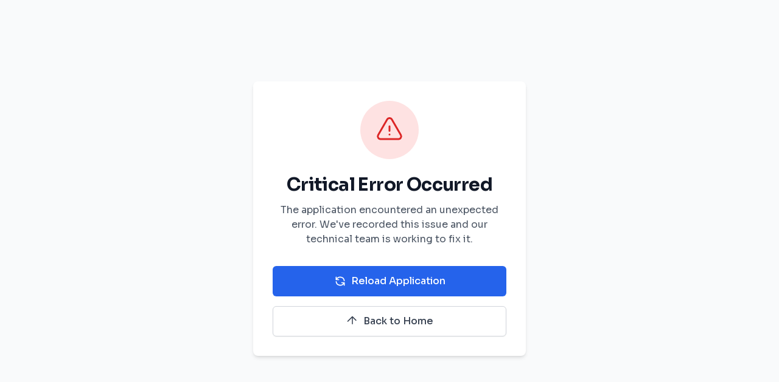

--- FILE ---
content_type: text/html
request_url: http://co-chair.ai/en.html
body_size: 8112
content:
<!DOCTYPE html><html lang="en" class="__variable_fb8f2c __variable_f910ec">
<!-- Mirrored from www.co-chair.com/en by HTTrack Website Copier/3.x [XR&CO'2014], Sun, 13 Jul 2025 12:47:25 GMT -->
<!-- Added by HTTrack --><meta http-equiv="content-type" content="text/html;charset=utf-8" /><!-- /Added by HTTrack -->
<head><meta charSet="utf-8"/><meta name="viewport" content="width=device-width, initial-scale=1, maximum-scale=1"/><link rel="stylesheet" href="_next/static/css/6ad9841b43ad2bc9.css" data-precedence="next"/><link rel="stylesheet" href="_next/static/css/81e52aafdf43a7dd.css" data-precedence="next"/><link rel="stylesheet" href="_next/static/css/7bc5c496da0b1d15.css" data-precedence="next"/><link rel="preload" as="script" fetchPriority="low" href="_next/static/chunks/webpack-0d8b6015f60e4856.js"/><script src="_next/static/chunks/4bd1b696-6eed35251ec52a8e.js" async=""></script><script src="_next/static/chunks/1684-83e209820426de1b.js" async=""></script><script src="_next/static/chunks/main-app-df673ab66c24b710.js" async=""></script><script src="_next/static/chunks/4277-8448fba076ff7080.js" async=""></script><script src="_next/static/chunks/8919-3a66386cce65ffe4.js" async=""></script><script src="_next/static/chunks/4308-0cce1d7ece8ed1c2.js" async=""></script><script src="_next/static/chunks/5604-37e0632c1ffa0d02.js" async=""></script><script src="_next/static/chunks/9481-e933581e2bcb88f8.js" async=""></script><script src="_next/static/chunks/6205-8c5a9d849d3aadc6.js" async=""></script><script src="_next/static/chunks/6621-2da761c37452a2e8.js" async=""></script><script src="_next/static/chunks/5685-73f27218c80e437c.js" async=""></script><script src="_next/static/chunks/app/layout-a26a17a04f018278.js" async=""></script><script src="_next/static/chunks/6874-f0184acae89ac699.js" async=""></script><script src="_next/static/chunks/app/error-efbaef4400724a65.js" async=""></script><script src="_next/static/chunks/app/not-found-6ada2371a70f6876.js" async=""></script><script src="_next/static/chunks/app/global-error-d0bcbc82ce201630.js" async=""></script><script src="_next/static/chunks/app/%5blocale%5d/page-69fb5f17dfd0bdff.js" async=""></script><script src="_next/static/chunks/02df1d5b-9a958b019250beba.js" async=""></script><script src="_next/static/chunks/736-802d02e63ec64486.js" async=""></script><script src="_next/static/chunks/7043-0d6e77b5543eb2b7.js" async=""></script><script src="_next/static/chunks/6742-379a53ccb2e2121a.js" async=""></script><script src="_next/static/chunks/2509-ce59b9a6f734704f.js" async=""></script><script src="_next/static/chunks/4173-8ff83a34aef58067.js" async=""></script><script src="_next/static/chunks/1605-b79310e96e00b1f4.js" async=""></script><script src="_next/static/chunks/899-9dc6e886bc1ca033.js" async=""></script><script src="_next/static/chunks/app/%5blocale%5d/layout-a2d67a2876590ed9.js" async=""></script><script src="_next/static/chunks/app/%5blocale%5d/error-4d235ed5a62079e4.js" async=""></script><script src="_next/static/chunks/app/%5blocale%5d/not-found-e1dc73256059aaf9.js" async=""></script><meta name="next-size-adjust" content=""/><meta name="theme-color" media="(prefers-color-scheme: light)" content="#ffffff"/><meta name="theme-color" media="(prefers-color-scheme: dark)" content="#000000"/><title>Co-Chair - Meeting Assistant</title><meta name="description" content="Efficient Meeting Management and Collaboration Platform"/><link rel="manifest" href="manifest.json"/><meta name="robots" content="index, follow"/><link rel="icon" href="favicon.svg" type="image/svg+xml" sizes="any"/><link rel="icon" href="favicon.ico" sizes="32x32"/><link rel="apple-touch-icon" href="apple-touch-icon.png" sizes="180x180"/><link rel="icon" href="web-app-manifest-192x192.png" sizes="192x192" type="image/png"/><link rel="icon" href="web-app-manifest-512x512.png" sizes="512x512" type="image/png"/><script>document.querySelectorAll('body link[rel="icon"], body link[rel="apple-touch-icon"]').forEach(el => document.head.appendChild(el))</script><script src="_next/static/chunks/polyfills-42372ed130431b0a.js" noModule=""></script></head><body class="antialiased"><div role="region" aria-label="Notifications (F8)" tabindex="-1" style="pointer-events:none"><ol tabindex="-1" class="fixed top-0 z-[100] flex max-h-screen w-full flex-col-reverse p-4 sm:bottom-0 sm:right-0 sm:top-auto sm:flex-col md:max-w-[420px]"></ol></div><div class="__className_fb6e91"><header id="header" class="header"><div class="container"><nav class="nav"><a class="logo " href="index.html"><div class="logo-icon"><svg width="28" height="28" viewBox="0 0 32 32" fill="none" xmlns="http://www.w3.org/2000/svg" class="logo-svg"><path d="M 26 22 A 12 12 0 1 1 26 10" stroke="currentColor" stroke-width="3.5" stroke-linecap="round" fill="none" class="logo-path-outer"></path><path d="M 20 20 A 6 6 0 1 1 20 12" stroke="currentColor" stroke-width="3.5" stroke-linecap="round" fill="none" class="logo-path-inner"></path><line x1="23" y1="16" x2="28" y2="16" stroke="currentColor" stroke-width="3.5" stroke-linecap="round" class="logo-accent"></line></svg></div><div class="logo-text"><span class="logo-co">Co</span><span class="logo-chair">-Chair</span></div></a><button class="mobile-toggle" id="mobileToggle" aria-label="Toggle navigation"><svg xmlns="http://www.w3.org/2000/svg" width="24" height="24" viewBox="0 0 24 24" fill="none" stroke="currentColor" stroke-width="2" stroke-linecap="round" stroke-linejoin="round"><line x1="3" y1="12" x2="21" y2="12"></line><line x1="3" y1="6" x2="21" y2="6"></line><line x1="3" y1="18" x2="21" y2="18"></line></svg></button><ul class="nav-links" id="navLinks"><li><a href="#hero" class="nav-link active">Home</a></li><li><a href="#features" class="nav-link">Features</a></li><li><a href="#process" class="nav-link">How It Works</a></li><li><a href="#technology" class="nav-link">Technology</a></li></ul><div class="nav-actions" id="navActions"><a class="btn btn-outline" href="en/login.html">Log In</a><a href="#" class="btn btn-primary">Request Demo</a></div></nav></div></header><section id="hero" class="hero section"><div class="container"><div class="hero-content fade-in-up"><h1 class="hero-headline">Better Questions.<br/><span class="text-gradient">Clearer Insights.</span> Stronger Boards.</h1><p class="hero-description">Co-Chair is the AI-powered platform that transforms complex board materials into actionable intelligence—helping decision-makers turn complexity into clarity and confidently drive Better Decisions Across the Board.</p><div class="hero-cta"><a href="#process" class="btn btn-primary">Discover the Platform</a><a href="#features" class="btn btn-outline">Learn More</a></div><div class="hero-stats"><div class="stat-item float" style="animation-delay:0.2s"><span class="stat-value">3x</span><span class="stat-label">Meeting Efficiency</span></div><div class="stat-item float" style="animation-delay:0.4s"><span class="stat-value">60%</span><span class="stat-label">Less Prep Time</span></div><div class="stat-item float" style="animation-delay:0.6s"><span class="stat-value">98%</span><span class="stat-label">Board Effectiveness</span></div></div></div></div></section><section id="video-showcase" class="section"><div class="container"><div class="video-content"><h2 class="text-center">See Co-Chair in Action</h2><p class="video-description text-center">Watch how Co-Chair transforms board meetings and governance processes from preparation to follow-through.</p><div class="video-container fade-in-up"><div class="modern-video-wrapper"><div class="video-player-area"><video poster="images/video-thumbnail.png" preload="metadata"><source src="https://cochairblobdev.blob.core.windows.net/pub/co-chair.mp4" type="video/mp4"/>Your browser does not support the video tag.</video><div class="modern-play-button"><svg xmlns="http://www.w3.org/2000/svg" viewBox="0 0 24 24" fill="currentColor" width="40" height="40"><path d="M8 5v14l11-7z"></path></svg></div></div><div class="modern-video-controls visible"><div class="modern-progress-container"><div class="modern-progress-bar"><div class="modern-progress"></div></div></div><div class="modern-controls-row"><button class="modern-control-button"><svg xmlns="http://www.w3.org/2000/svg" viewBox="0 0 24 24" fill="currentColor" width="18" height="18"><path d="M8 5v14l11-7z"></path></svg></button><div class="modern-time-display">0:00<!-- --> / <!-- -->0:00</div><div class="modern-right-controls"><div class="modern-volume-control"><svg xmlns="http://www.w3.org/2000/svg" viewBox="0 0 24 24" fill="currentColor" width="18" height="18"><path d="M3 9v6h4l5 5V4L7 9H3zm13.5 3c0-1.77-1.02-3.29-2.5-4.03v8.05c1.48-.73 2.5-2.25 2.5-4.02zM14 3.23v2.06c2.89.86 5 3.54 5 6.71s-2.11 5.85-5 6.71v2.06c4.01-.91 7-4.49 7-8.77s-2.99-7.86-7-8.77z"></path></svg><input type="range" min="0" max="1" step="0.1" class="modern-volume-slider" value="1"/></div><button class="modern-control-button"><svg xmlns="http://www.w3.org/2000/svg" viewBox="0 0 24 24" fill="currentColor" width="18" height="18"><path d="M7 14H5v5h5v-2H7v-3zm-2-4h2V7h3V5H5v5zm12 7h-3v2h5v-5h-2v3zM14 5v2h3v3h2V5h-5z"></path></svg></button></div></div></div></div><div class="video-features"><div class="feature-pill"><svg xmlns="http://www.w3.org/2000/svg" viewBox="0 0 24 24" fill="currentColor" width="16" height="16"><path d="M12 7c-2.76 0-5 2.24-5 5s2.24 5 5 5 5-2.24 5-5-2.24-5-5-5zm0-5C6.48 2 2 6.48 2 12s4.48 10 10 10 10-4.48 10-10S17.52 2 12 2zm0 18c-4.42 0-8-3.58-8-8s3.58-8 8-8 8 3.58 8 8-3.58 8-8 8z"></path></svg><span>Intuitive Interface</span></div><div class="feature-pill"><svg xmlns="http://www.w3.org/2000/svg" viewBox="0 0 24 24" fill="currentColor" width="16" height="16"><path d="M11.99 2C6.47 2 2 6.48 2 12s4.47 10 9.99 10C17.52 22 22 17.52 22 12S17.52 2 11.99 2zM12 20c-4.42 0-8-3.58-8-8s3.58-8 8-8 8 3.58 8 8-3.58 8-8 8z"></path><path d="M12.5 7H11v6l5.25 3.15.75-1.23-4.5-2.67z"></path></svg><span>Real-time Updates</span></div><div class="feature-pill"><svg xmlns="http://www.w3.org/2000/svg" viewBox="0 0 24 24" fill="currentColor" width="16" height="16"><path d="M17 7h-4v2h4c1.65 0 3 1.35 3 3s-1.35 3-3 3h-4v2h4c2.76 0 5-2.24 5-5s-2.24-5-5-5zm-6 8H7c-1.65 0-3-1.35-3-3s1.35-3 3-3h4V7H7c-2.76 0-5 2.24-5 5s2.24 5 5 5h4v-2zm-3-4h8v2H8z"></path></svg><span>Seamless Integration</span></div></div></div></div></div></section><section id="features" class="features section"><div class="container"><h2>Clear the Noise, Focus on Decisions.</h2><p>Co-Chair works quietly in the background, removing distractions and administrative clutter—so you can concentrate fully on the decisions that matter.</p><div class="feature-cards"><div class="feature-card fade-in-up"><div class="feature-icon"><svg xmlns="http://www.w3.org/2000/svg" width="24" height="24" viewBox="0 0 24 24" fill="none" stroke="currentColor" stroke-width="2" stroke-linecap="round" stroke-linejoin="round"><path d="M22 11.08V12a10 10 0 1 1-5.93-9.14"></path><polyline points="22 4 12 14.01 9 11.01"></polyline></svg></div><h3 class="feature-title">AI-Driven Meeting Automation</h3><p class="feature-description">Instantly prepare agendas, synthesize board packages, and simplify meeting follow-ups—turning extensive materials into clear, strategic insights.</p></div><div class="feature-card fade-in-up" style="animation-delay:0.2s"><div class="feature-icon"><svg xmlns="http://www.w3.org/2000/svg" width="24" height="24" viewBox="0 0 24 24" fill="none" stroke="currentColor" stroke-width="2" stroke-linecap="round" stroke-linejoin="round"><path d="M12 22s8-4 8-10V5l-8-3-8 3v7c0 6 8 10 8 10z"></path></svg></div><h3 class="feature-title">Proactive Risk Management</h3><p class="feature-description">Surface blind spots and hidden opportunities within your board materials, alerting you to critical issues before they escalate.</p></div><div class="feature-card fade-in-up" style="animation-delay:0.4s"><div class="feature-icon"><svg xmlns="http://www.w3.org/2000/svg" width="24" height="24" viewBox="0 0 24 24" fill="none" stroke="currentColor" stroke-width="2" stroke-linecap="round" stroke-linejoin="round"><rect x="3" y="3" width="18" height="18" rx="2" ry="2"></rect><line x1="9" y1="9" x2="15" y2="15"></line><line x1="15" y1="9" x2="9" y2="15"></line></svg></div><h3 class="feature-title">Meeting-Centric Compliance</h3><p class="feature-description">Ensure every board decision and meeting record is automatically documented, securely stored, and audit-ready—transforming compliance into strategic confidence.</p></div></div></div></section><section id="process" class="process section"><div class="container"><h2>Support Your Board—Before, During, and After the Meeting</h2><p>From intelligent preparation and real-time meeting support to seamless follow-through, Co-Chair ensures your board stays informed, organized, and ready to act.</p><div class="process-cards"><div class="process-card fade-in-up"><span class="process-step">Before Meetings</span><h3 class="process-title">Intelligent Preparation</h3><ul class="process-list"><li><strong>Simplified Preparation:</strong> Automatic strategic agenda generation.</li><li><strong>Early Insights:</strong> Surface risks and opportunities ahead of meetings.</li><li><strong>AI-Powered Summaries:</strong> Quick overviews of essential information.</li></ul></div><div class="process-card fade-in-up" style="animation-delay:0.2s"><span class="process-step">During Meetings</span><h3 class="process-title">Real-Time Assistance</h3><ul class="process-list"><li><strong>Live Intelligence:</strong> Instant risk and opportunity highlights.</li><li><strong>Smarter Conversations:</strong> Insightful question prompts.</li><li><strong>Automatic Documentation:</strong> Minutes and decisions captured effortlessly.</li></ul></div><div class="process-card fade-in-up" style="animation-delay:0.4s"><span class="process-step">After Meetings</span><h3 class="process-title">Seamless Follow-Through</h3><ul class="process-list"><li><strong>Clear Follow-Up:</strong> Task lists and reminders for accountability.</li><li><strong>Audit-Ready Records:</strong> Secure, tamper-proof archival of outcomes.</li><li><strong>Continuous Insight:</strong> Track emerging issues for future meetings.</li></ul></div></div></div></section><section id="app-walkthrough" class="section app-walkthrough-section"><div class="container"><div class="walkthrough-row"><div class="walkthrough-content"><h2>Experience the Platform</h2><p class="walkthrough-description">Take a guided tour through Co-Chair&#x27;s intelligent features and discover how our platform simplifies governance processes while providing deeper insights.</p><div class="walkthrough-features"><div class="walkthrough-feature fade-in-up"><span class="walkthrough-feature-number">01</span><h3>Smart Dashboard</h3><p>Personalized overview with critical insights and upcoming meetings at a glance.</p></div><div class="walkthrough-feature fade-in-up" style="animation-delay:0.2s"><span class="walkthrough-feature-number">02</span><h3>AI Document Analysis</h3><p>Automatic extraction and highlighting of key information from board materials.</p></div><div class="walkthrough-feature fade-in-up" style="animation-delay:0.4s"><span class="walkthrough-feature-number">03</span><h3>Collaboration Tools</h3><p>Seamless communication, annotation, and decision-making processes for directors.</p></div></div><a href="#demo" class="btn btn-primary mt-4">Schedule Demo</a></div><div class="walkthrough-media fade-in-up"><div class="device-mockup"><div class="device-frame"><video id="appDemoVideo" class="device-screen" poster="images/app-demo-thumbnail.png" loop="" muted="">Your browser does not support the video tag.</video><div class="device-play-overlay" id="devicePlayButton"></div></div><div class="device-stripe"></div><div class="device-header"></div><div class="device-sensors"></div><div class="device-btns"></div><div class="device-power"></div></div></div></div></div></section><section id="technology" class="section"><div class="container"><h2>Your Board&#x27;s All-in-One Decision Suite</h2><p>Simplify governance, identify critical insights, and enhance board productivity through one integrated, easy-to-use platform.</p><div class="features-grid"><div class="features-item fade-in-up">Intelligent Board Material Analysis</div><div class="features-item fade-in-up" style="animation-delay:0.1s">Proactive Risk Detection Engine</div><div class="features-item fade-in-up" style="animation-delay:0.2s">Strategic Opportunity Identification</div><div class="features-item fade-in-up" style="animation-delay:0.3s">Automated Meeting Workflow Management</div><div class="features-item fade-in-up" style="animation-delay:0.4s">Enterprise-Grade Security &amp; Compliance</div><div class="features-item fade-in-up" style="animation-delay:0.5s">Seamless Integrations with Existing Tools</div><div class="features-item fade-in-up" style="animation-delay:0.6s">Real-Time Collaboration &amp; Decision Tracking</div><div class="features-item fade-in-up" style="animation-delay:0.7s">Secure Document Repository &amp; Archival</div></div></div></section><section id="demo" class="cta"><div class="container"><div class="cta-content"><h2>Ready to Transform Your Board Meetings?</h2><p>Experience the power of AI-driven governance with a personalized demo tailored to your organization&#x27;s needs.</p><a class="btn btn-white">Request Demo</a></div></div></section><footer class="footer"><div class="container"><div class="footer-content"><a href="#" class="footer-logo">Co-Chair</a><div class="footer-links"><a href="privacy-policy.html" class="footer-link">Privacy Policy</a><a href="terms-of-service.html" class="footer-link">Terms of Service</a><a href="contact.html" class="footer-link">Contact</a><a class="footer-link" href="en/login.html">Log In</a></div><p>© 2024 CO-CHAIR SOLUTIONS LTD. All rights reserved.</p><p>Co-Chair™ – Better Decisions Across the Board.</p></div></div></footer></div><!--$--><!--/$--><!--$--><!--/$--><script src="_next/static/chunks/webpack-0d8b6015f60e4856.js" async=""></script><script>(self.__next_f=self.__next_f||[]).push([0])</script><script>self.__next_f.push([1,"1:\"$Sreact.fragment\"\n2:I[93796,[\"4277\",\"static/chunks/4277-8448fba076ff7080.js\",\"8919\",\"static/chunks/8919-3a66386cce65ffe4.js\",\"4308\",\"static/chunks/4308-0cce1d7ece8ed1c2.js\",\"5604\",\"static/chunks/5604-37e0632c1ffa0d02.js\",\"9481\",\"static/chunks/9481-e933581e2bcb88f8.js\",\"6205\",\"static/chunks/6205-8c5a9d849d3aadc6.js\",\"6621\",\"static/chunks/6621-2da761c37452a2e8.js\",\"5685\",\"static/chunks/5685-73f27218c80e437c.js\",\"7177\",\"static/chunks/app/layout-a26a17a04f018278.js\"],\"default\"]\n3:I[48287,[\"4277\",\"static/chunks/4277-8448fba076ff7080.js\",\"8919\",\"static/chunks/8919-3a66386cce65ffe4.js\",\"4308\",\"static/chunks/4308-0cce1d7ece8ed1c2.js\",\"5604\",\"static/chunks/5604-37e0632c1ffa0d02.js\",\"9481\",\"static/chunks/9481-e933581e2bcb88f8.js\",\"6205\",\"static/chunks/6205-8c5a9d849d3aadc6.js\",\"6621\",\"static/chunks/6621-2da761c37452a2e8.js\",\"5685\",\"static/chunks/5685-73f27218c80e437c.js\",\"7177\",\"static/chunks/app/layout-a26a17a04f018278.js\"],\"Toaster\"]\n4:I[87555,[],\"\"]\n5:I[51901,[\"6874\",\"static/chunks/6874-f0184acae89ac699.js\",\"8039\",\"static/chunks/app/error-efbaef4400724a65.js\"],\"default\"]\n6:I[31295,[],\"\"]\n7:I[99543,[\"6874\",\"static/chunks/6874-f0184acae89ac699.js\",\"4345\",\"static/chunks/app/not-found-6ada2371a70f6876.js\"],\"default\"]\na:I[59665,[],\"MetadataBoundary\"]\nc:I[59665,[],\"OutletBoundary\"]\nf:I[74911,[],\"AsyncMetadataOutlet\"]\n11:I[59665,[],\"ViewportBoundary\"]\n13:I[98385,[\"4219\",\"static/chunks/app/global-error-d0bcbc82ce201630.js\"],\"default\"]\n14:\"$Sreact.suspense\"\n15:I[74911,[],\"AsyncMetadata\"]\n17:I[9135,[\"6874\",\"static/chunks/6874-f0184acae89ac699.js\",\"465\",\"static/chunks/app/%5Blocale%5D/page-69fb5f17dfd0bdff.js\"],\"default\"]\n18:I[41610,[\"7109\",\"static/chunks/02df1d5b-9a958b019250beba.js\",\"4277\",\"static/chunks/4277-8448fba076ff7080.js\",\"8919\",\"static/chunks/8919-3a66386cce65ffe4.js\",\"4308\",\"static/chunks/4308-0cce1d7ece8ed1c2.js\",\"5604\",\"static/chunks/5604-37e0632c1ffa0d02.js\",\"9481\",\"static/chunks/9481-e933581e2bcb88f8.js\",\"736\",\"static/chunks/736-802d02e63ec64486.js\",\"7043\",\"static/chunks/7043-0d6e77b5543eb2b7.js\",\"6742\",\"static/"])</script><script>self.__next_f.push([1,"chunks/6742-379a53ccb2e2121a.js\",\"2509\",\"static/chunks/2509-ce59b9a6f734704f.js\",\"4173\",\"static/chunks/4173-8ff83a34aef58067.js\",\"5685\",\"static/chunks/5685-73f27218c80e437c.js\",\"1605\",\"static/chunks/1605-b79310e96e00b1f4.js\",\"899\",\"static/chunks/899-9dc6e886bc1ca033.js\",\"8450\",\"static/chunks/app/%5Blocale%5D/layout-a2d67a2876590ed9.js\"],\"IntlProvider\"]\n19:I[70139,[\"7109\",\"static/chunks/02df1d5b-9a958b019250beba.js\",\"4277\",\"static/chunks/4277-8448fba076ff7080.js\",\"8919\",\"static/chunks/8919-3a66386cce65ffe4.js\",\"4308\",\"static/chunks/4308-0cce1d7ece8ed1c2.js\",\"5604\",\"static/chunks/5604-37e0632c1ffa0d02.js\",\"9481\",\"static/chunks/9481-e933581e2bcb88f8.js\",\"736\",\"static/chunks/736-802d02e63ec64486.js\",\"7043\",\"static/chunks/7043-0d6e77b5543eb2b7.js\",\"6742\",\"static/chunks/6742-379a53ccb2e2121a.js\",\"2509\",\"static/chunks/2509-ce59b9a6f734704f.js\",\"4173\",\"static/chunks/4173-8ff83a34aef58067.js\",\"5685\",\"static/chunks/5685-73f27218c80e437c.js\",\"1605\",\"static/chunks/1605-b79310e96e00b1f4.js\",\"899\",\"static/chunks/899-9dc6e886bc1ca033.js\",\"8450\",\"static/chunks/app/%5Blocale%5D/layout-a2d67a2876590ed9.js\"],\"QueryProvider\"]\n1a:I[65881,[\"7109\",\"static/chunks/02df1d5b-9a958b019250beba.js\",\"4277\",\"static/chunks/4277-8448fba076ff7080.js\",\"8919\",\"static/chunks/8919-3a66386cce65ffe4.js\",\"4308\",\"static/chunks/4308-0cce1d7ece8ed1c2.js\",\"5604\",\"static/chunks/5604-37e0632c1ffa0d02.js\",\"9481\",\"static/chunks/9481-e933581e2bcb88f8.js\",\"736\",\"static/chunks/736-802d02e63ec64486.js\",\"7043\",\"static/chunks/7043-0d6e77b5543eb2b7.js\",\"6742\",\"static/chunks/6742-379a53ccb2e2121a.js\",\"2509\",\"static/chunks/2509-ce59b9a6f734704f.js\",\"4173\",\"static/chunks/4173-8ff83a34aef58067.js\",\"5685\",\"static/chunks/5685-73f27218c80e437c.js\",\"1605\",\"static/chunks/1605-b79310e96e00b1f4.js\",\"899\",\"static/chunks/899-9dc6e886bc1ca033.js\",\"8450\",\"static/chunks/app/%5Blocale%5D/layout-a2d67a2876590ed9.js\"],\"AuthProvider\"]\n1b:I[87383,[\"7109\",\"static/chunks/02df1d5b-9a958b019250beba.js\",\"4277\",\"static/chunks/4277-8448fba076ff7080.js\",\"8919\",\"static/chunks/8919-3a66386cce65ffe4."])</script><script>self.__next_f.push([1,"js\",\"4308\",\"static/chunks/4308-0cce1d7ece8ed1c2.js\",\"5604\",\"static/chunks/5604-37e0632c1ffa0d02.js\",\"9481\",\"static/chunks/9481-e933581e2bcb88f8.js\",\"736\",\"static/chunks/736-802d02e63ec64486.js\",\"7043\",\"static/chunks/7043-0d6e77b5543eb2b7.js\",\"6742\",\"static/chunks/6742-379a53ccb2e2121a.js\",\"2509\",\"static/chunks/2509-ce59b9a6f734704f.js\",\"4173\",\"static/chunks/4173-8ff83a34aef58067.js\",\"5685\",\"static/chunks/5685-73f27218c80e437c.js\",\"1605\",\"static/chunks/1605-b79310e96e00b1f4.js\",\"899\",\"static/chunks/899-9dc6e886bc1ca033.js\",\"8450\",\"static/chunks/app/%5Blocale%5D/layout-a2d67a2876590ed9.js\"],\"AuthSessionUpdateProvider\"]\n1c:I[11711,[\"7109\",\"static/chunks/02df1d5b-9a958b019250beba.js\",\"4277\",\"static/chunks/4277-8448fba076ff7080.js\",\"8919\",\"static/chunks/8919-3a66386cce65ffe4.js\",\"4308\",\"static/chunks/4308-0cce1d7ece8ed1c2.js\",\"5604\",\"static/chunks/5604-37e0632c1ffa0d02.js\",\"9481\",\"static/chunks/9481-e933581e2bcb88f8.js\",\"736\",\"static/chunks/736-802d02e63ec64486.js\",\"7043\",\"static/chunks/7043-0d6e77b5543eb2b7.js\",\"6742\",\"static/chunks/6742-379a53ccb2e2121a.js\",\"2509\",\"static/chunks/2509-ce59b9a6f734704f.js\",\"4173\",\"static/chunks/4173-8ff83a34aef58067.js\",\"5685\",\"static/chunks/5685-73f27218c80e437c.js\",\"1605\",\"static/chunks/1605-b79310e96e00b1f4.js\",\"899\",\"static/chunks/899-9dc6e886bc1ca033.js\",\"8450\",\"static/chunks/app/%5Blocale%5D/layout-a2d67a2876590ed9.js\"],\"RoomContextProvider\"]\n1d:I[48724,[\"6874\",\"static/chunks/6874-f0184acae89ac699.js\",\"8530\",\"static/chunks/app/%5Blocale%5D/error-4d235ed5a62079e4.js\"],\"default\"]\n1e:I[35933,[\"6874\",\"static/chunks/6874-f0184acae89ac699.js\",\"3224\",\"static/chunks/app/%5Blocale%5D/not-found-e1dc73256059aaf9.js\"],\"default\"]\n:HL[\"/_next/static/media/028c0d39d2e8f589-s.p.woff2\",\"font\",{\"crossOrigin\":\"\",\"type\":\"font/woff2\"}]\n:HL[\"/_next/static/media/5b01f339abf2f1a5.p.woff2\",\"font\",{\"crossOrigin\":\"\",\"type\":\"font/woff2\"}]\n:HL[\"/_next/static/css/6ad9841b43ad2bc9.css\",\"style\"]\n:HL[\"/_next/static/css/81e52aafdf43a7dd.css\",\"style\"]\n:HL[\"/_next/static/media/95523e6af433889e-s.p.woff2\",\"font\",{\""])</script><script>self.__next_f.push([1,"crossOrigin\":\"\",\"type\":\"font/woff2\"}]\n:HL[\"/_next/static/css/7bc5c496da0b1d15.css\",\"style\"]\n0:{\"P\":null,\"b\":\"development\",\"p\":\"\",\"c\":[\"\",\"en\"],\"i\":false,\"f\":[[[\"\",{\"children\":[[\"locale\",\"en\",\"d\"],{\"children\":[\"__PAGE__\",{}]}]},\"$undefined\",\"$undefined\",true],[\"\",[\"$\",\"$1\",\"c\",{\"children\":[[[\"$\",\"link\",\"0\",{\"rel\":\"stylesheet\",\"href\":\"/_next/static/css/6ad9841b43ad2bc9.css\",\"precedence\":\"next\",\"crossOrigin\":\"$undefined\",\"nonce\":\"$undefined\"}],[\"$\",\"link\",\"1\",{\"rel\":\"stylesheet\",\"href\":\"/_next/static/css/81e52aafdf43a7dd.css\",\"precedence\":\"next\",\"crossOrigin\":\"$undefined\",\"nonce\":\"$undefined\"}]],[\"$\",\"html\",null,{\"lang\":\"en\",\"suppressHydrationWarning\":true,\"className\":\"__variable_fb8f2c __variable_f910ec\",\"children\":[\"$\",\"body\",null,{\"className\":\"antialiased\",\"children\":[[\"$\",\"$L2\",null,{}],[\"$\",\"$L3\",null,{}],[\"$\",\"$L4\",null,{\"parallelRouterKey\":\"children\",\"error\":\"$5\",\"errorStyles\":[],\"errorScripts\":[],\"template\":[\"$\",\"$L6\",null,{}],\"templateStyles\":\"$undefined\",\"templateScripts\":\"$undefined\",\"notFound\":[[\"$\",\"$L7\",null,{}],[]],\"forbidden\":\"$undefined\",\"unauthorized\":\"$undefined\"}]]}]}]]}],{\"children\":[[\"locale\",\"en\",\"d\"],[\"$\",\"$1\",\"c\",{\"children\":[null,\"$L8\"]}],{\"children\":[\"__PAGE__\",[\"$\",\"$1\",\"c\",{\"children\":[\"$L9\",[\"$\",\"$La\",null,{\"children\":\"$Lb\"}],[[\"$\",\"link\",\"0\",{\"rel\":\"stylesheet\",\"href\":\"/_next/static/css/7bc5c496da0b1d15.css\",\"precedence\":\"next\",\"crossOrigin\":\"$undefined\",\"nonce\":\"$undefined\"}]],[\"$\",\"$Lc\",null,{\"children\":[\"$Ld\",\"$Le\",[\"$\",\"$Lf\",null,{\"promise\":\"$@10\"}]]}]]}],{},null,false]},null,false]},null,false],[\"$\",\"$1\",\"h\",{\"children\":[null,[\"$\",\"$1\",\"SJmxX0wGa4jecfiANKN-5\",{\"children\":[[\"$\",\"$L11\",null,{\"children\":\"$L12\"}],[\"$\",\"meta\",null,{\"name\":\"next-size-adjust\",\"content\":\"\"}]]}],null]}],false]],\"m\":\"$undefined\",\"G\":[\"$13\",[]],\"s\":false,\"S\":false}\nb:[\"$\",\"$14\",null,{\"fallback\":null,\"children\":[\"$\",\"$L15\",null,{\"promise\":\"$@16\"}]}]\n9:[\"$\",\"$L17\",null,{}]\ne:null\n"])</script><script>self.__next_f.push([1,"8:[\"$\",\"$L18\",null,{\"messages\":{\"common\":{\"language\":\"Language\",\"english\":\"English\",\"french\":\"French\"},\"sidebar\":{\"dashboard\":\"Dashboard\",\"meetings\":\"Meetings Hub\",\"calendar\":\"Calendar\",\"documents\":\"Documents\",\"settings\":\"Settings\",\"logout\":\"Logout\",\"switchLanguage\":\"Switch Language\",\"resourceHub\":\"Resources Hub\",\"actionTracker\":\"Action Tracker\"},\"auth\":{\"loggingOut\":\"Signing Out...\",\"redirecting\":\"Redirecting to login page\"},\"login\":{\"welcome\":\"Sign In to Co-Chair\",\"enterCredentials\":\"Enter your credentials to access your account\",\"username\":\"Email\",\"password\":\"Password\",\"loginButton\":\"Sign In\",\"loggingIn\":\"Signing in...\",\"redirectingToDashboard\":\"Redirecting to dashboard...\",\"loginSuccess\":\"Sign In Successful!\",\"email\":\"Email\",\"userId\":\"User ID\",\"orgId\":\"Organization ID\",\"name\":\"Full Name\",\"createdAt\":\"Created At\",\"status\":\"Status\",\"active\":\"Active\",\"inactive\":\"Inactive\",\"backToLogin\":\"Back to Sign In\",\"testAccounts\":\"Demo Accounts\",\"needDemoAccount\":\"Need a demo account? Contact us at\",\"tokenInfo\":\"Secured with enterprise-grade authentication\",\"enterApp\":\"Continue to Dashboard\",\"offlineStatus\":\"Offline\",\"networkError\":\"Network connection error. Please check your connection.\",\"serverConnectionError\":\"Cannot connect to server. Please check your network or try again later.\",\"serverError\":\"Server error. Please try again later or contact administrator.\",\"invalidCredentials\":\"Invalid email or password. Please try again.\",\"accountLocked\":\"Your account has been locked. Please contact administrator.\",\"validation\":{\"usernameRequired\":\"Email is required\",\"passwordRequired\":\"Password is required\",\"invalidEmail\":\"Please enter a valid email address\",\"minLength\":\"Must be at least {0} characters\",\"maxLength\":\"Cannot exceed {0} characters\",\"invalidCredentials\":\"Invalid email or password\",\"accountLocked\":\"Your account has been locked. Please contact support.\",\"serverError\":\"Server error occurred. Please try again later.\",\"email\":\"Please enter a valid email address\",\"passwordLength\":\"Password must be at least 6 characters\"}},\"superAdmin\":{\"title\":\"Super Admin\",\"companies\":\"Companies\",\"users\":\"Users\",\"normal\":{\"organization\":\"Sub-Entities\",\"description\":\"Manage your sub-entities and administrators\"},\"strata\":{\"organization\":\"Projects\",\"description\":\"Manage your projects and administrators\"},\"board\":{\"organization\":\"Sub-Entities\",\"description\":\"Manage your board entities and administrators\"},\"organization\":\"Organization\",\"organizationTypes\":{\"normal\":\"Sub-Entity\",\"strata\":\"Project\",\"board\":\"Sub-Entity\"}}},\"locale\":\"en\",\"children\":[\"$\",\"$L19\",null,{\"children\":[\"$\",\"$L1a\",null,{\"children\":[\"$\",\"$L1b\",null,{\"children\":[\"$\",\"$L1c\",null,{\"children\":[[\"$\",\"$L4\",null,{\"parallelRouterKey\":\"children\",\"error\":\"$1d\",\"errorStyles\":[],\"errorScripts\":[],\"template\":[\"$\",\"$L6\",null,{}],\"templateStyles\":\"$undefined\",\"templateScripts\":\"$undefined\",\"notFound\":[[\"$\",\"$L1e\",null,{}],[]],\"forbidden\":\"$undefined\",\"unauthorized\":\"$undefined\"}],false]}]}]}]}]}]\n"])</script><script>self.__next_f.push([1,"12:[[\"$\",\"meta\",\"0\",{\"charSet\":\"utf-8\"}],[\"$\",\"meta\",\"1\",{\"name\":\"viewport\",\"content\":\"width=device-width, initial-scale=1, maximum-scale=1\"}],[\"$\",\"meta\",\"2\",{\"name\":\"theme-color\",\"media\":\"(prefers-color-scheme: light)\",\"content\":\"#ffffff\"}],[\"$\",\"meta\",\"3\",{\"name\":\"theme-color\",\"media\":\"(prefers-color-scheme: dark)\",\"content\":\"#000000\"}]]\nd:null\n16:{\"metadata\":[[\"$\",\"title\",\"0\",{\"children\":\"Co-Chair - Meeting Assistant\"}],[\"$\",\"meta\",\"1\",{\"name\":\"description\",\"content\":\"Efficient Meeting Management and Collaboration Platform\"}],[\"$\",\"link\",\"2\",{\"rel\":\"manifest\",\"href\":\"/manifest.json\",\"crossOrigin\":\"$undefined\"}],[\"$\",\"meta\",\"3\",{\"name\":\"robots\",\"content\":\"index, follow\"}],[\"$\",\"link\",\"4\",{\"rel\":\"icon\",\"href\":\"/favicon.svg\",\"type\":\"image/svg+xml\",\"sizes\":\"any\"}],[\"$\",\"link\",\"5\",{\"rel\":\"icon\",\"href\":\"/favicon.ico\",\"sizes\":\"32x32\"}],[\"$\",\"link\",\"6\",{\"rel\":\"apple-touch-icon\",\"href\":\"/apple-touch-icon.png\",\"sizes\":\"180x180\"}],[\"$\",\"link\",\"7\",{\"rel\":\"icon\",\"href\":\"/web-app-manifest-192x192.png\",\"sizes\":\"192x192\",\"type\":\"image/png\"}],[\"$\",\"link\",\"8\",{\"rel\":\"icon\",\"href\":\"/web-app-manifest-512x512.png\",\"sizes\":\"512x512\",\"type\":\"image/png\"}]],\"error\":null,\"digest\":\"$undefined\"}\n10:{\"metadata\":\"$16:metadata\",\"error\":null,\"digest\":\"$undefined\"}\n"])</script></body>
<!-- Mirrored from www.co-chair.com/en by HTTrack Website Copier/3.x [XR&CO'2014], Sun, 13 Jul 2025 12:48:11 GMT -->
</html>

--- FILE ---
content_type: text/css
request_url: http://co-chair.ai/_next/static/css/7bc5c496da0b1d15.css
body_size: 4485
content:
@font-face{font-family:Sora;font-style:normal;font-weight:300;font-display:swap;src:url(../media/768c27c9cbdc3904-s.woff2) format("woff2");unicode-range:u+0100-02ba,u+02bd-02c5,u+02c7-02cc,u+02ce-02d7,u+02dd-02ff,u+0304,u+0308,u+0329,u+1d00-1dbf,u+1e00-1e9f,u+1ef2-1eff,u+2020,u+20a0-20ab,u+20ad-20c0,u+2113,u+2c60-2c7f,u+a720-a7ff}@font-face{font-family:Sora;font-style:normal;font-weight:300;font-display:swap;src:url(../media/95523e6af433889e-s.p.woff2) format("woff2");unicode-range:u+00??,u+0131,u+0152-0153,u+02bb-02bc,u+02c6,u+02da,u+02dc,u+0304,u+0308,u+0329,u+2000-206f,u+20ac,u+2122,u+2191,u+2193,u+2212,u+2215,u+feff,u+fffd}@font-face{font-family:Sora;font-style:normal;font-weight:400;font-display:swap;src:url(../media/768c27c9cbdc3904-s.woff2) format("woff2");unicode-range:u+0100-02ba,u+02bd-02c5,u+02c7-02cc,u+02ce-02d7,u+02dd-02ff,u+0304,u+0308,u+0329,u+1d00-1dbf,u+1e00-1e9f,u+1ef2-1eff,u+2020,u+20a0-20ab,u+20ad-20c0,u+2113,u+2c60-2c7f,u+a720-a7ff}@font-face{font-family:Sora;font-style:normal;font-weight:400;font-display:swap;src:url(../media/95523e6af433889e-s.p.woff2) format("woff2");unicode-range:u+00??,u+0131,u+0152-0153,u+02bb-02bc,u+02c6,u+02da,u+02dc,u+0304,u+0308,u+0329,u+2000-206f,u+20ac,u+2122,u+2191,u+2193,u+2212,u+2215,u+feff,u+fffd}@font-face{font-family:Sora;font-style:normal;font-weight:500;font-display:swap;src:url(../media/768c27c9cbdc3904-s.woff2) format("woff2");unicode-range:u+0100-02ba,u+02bd-02c5,u+02c7-02cc,u+02ce-02d7,u+02dd-02ff,u+0304,u+0308,u+0329,u+1d00-1dbf,u+1e00-1e9f,u+1ef2-1eff,u+2020,u+20a0-20ab,u+20ad-20c0,u+2113,u+2c60-2c7f,u+a720-a7ff}@font-face{font-family:Sora;font-style:normal;font-weight:500;font-display:swap;src:url(../media/95523e6af433889e-s.p.woff2) format("woff2");unicode-range:u+00??,u+0131,u+0152-0153,u+02bb-02bc,u+02c6,u+02da,u+02dc,u+0304,u+0308,u+0329,u+2000-206f,u+20ac,u+2122,u+2191,u+2193,u+2212,u+2215,u+feff,u+fffd}@font-face{font-family:Sora;font-style:normal;font-weight:600;font-display:swap;src:url(../media/768c27c9cbdc3904-s.woff2) format("woff2");unicode-range:u+0100-02ba,u+02bd-02c5,u+02c7-02cc,u+02ce-02d7,u+02dd-02ff,u+0304,u+0308,u+0329,u+1d00-1dbf,u+1e00-1e9f,u+1ef2-1eff,u+2020,u+20a0-20ab,u+20ad-20c0,u+2113,u+2c60-2c7f,u+a720-a7ff}@font-face{font-family:Sora;font-style:normal;font-weight:600;font-display:swap;src:url(../media/95523e6af433889e-s.p.woff2) format("woff2");unicode-range:u+00??,u+0131,u+0152-0153,u+02bb-02bc,u+02c6,u+02da,u+02dc,u+0304,u+0308,u+0329,u+2000-206f,u+20ac,u+2122,u+2191,u+2193,u+2212,u+2215,u+feff,u+fffd}@font-face{font-family:Sora;font-style:normal;font-weight:700;font-display:swap;src:url(../media/768c27c9cbdc3904-s.woff2) format("woff2");unicode-range:u+0100-02ba,u+02bd-02c5,u+02c7-02cc,u+02ce-02d7,u+02dd-02ff,u+0304,u+0308,u+0329,u+1d00-1dbf,u+1e00-1e9f,u+1ef2-1eff,u+2020,u+20a0-20ab,u+20ad-20c0,u+2113,u+2c60-2c7f,u+a720-a7ff}@font-face{font-family:Sora;font-style:normal;font-weight:700;font-display:swap;src:url(../media/95523e6af433889e-s.p.woff2) format("woff2");unicode-range:u+00??,u+0131,u+0152-0153,u+02bb-02bc,u+02c6,u+02da,u+02dc,u+0304,u+0308,u+0329,u+2000-206f,u+20ac,u+2122,u+2191,u+2193,u+2212,u+2215,u+feff,u+fffd}@font-face{font-family:Sora Fallback;src:local("Arial");ascent-override:85.29%;descent-override:25.50%;line-gap-override:0.00%;size-adjust:113.73%}.__className_fb6e91{font-family:Sora,Sora Fallback;font-style:normal}:root{--primary:#6366f1;--primary-dark:#4f46e5;--primary-light:#a5b4fc;--primary-bg:#eef2ff;--secondary:#10b981;--secondary-dark:#059669;--secondary-light:#a7f3d0;--accent:#f97316;--accent-light:#fed7aa;--dark:#111827;--light:#f9fafb;--gray-100:#f3f4f6;--gray-200:#e5e7eb;--gray-300:#d1d5db;--gray-400:#9ca3af;--gray-500:#6b7280;--gray-700:#374151;--gray-900:#111827;--white:#ffffff;--font-primary:"Sora",sans-serif;--shadow-sm:0 1px 2px rgba(0,0,0,0.05);--shadow:0 4px 6px -1px rgba(0,0,0,0.1),0 2px 4px -1px rgba(0,0,0,0.06);--shadow-md:0 10px 15px -3px rgba(0,0,0,0.1),0 4px 6px -2px rgba(0,0,0,0.05);--shadow-lg:0 20px 25px -5px rgba(0,0,0,0.1),0 10px 10px -5px rgba(0,0,0,0.04);--logo-animation-duration:0.3s}*,:after,:before{margin:0;padding:0;box-sizing:border-box}html{scroll-behavior:smooth;font-size:16px}body{font-family:var(--font-primary);color:var(--gray-700);line-height:1.5;background-color:var(--light);overflow-x:hidden}h1,h2,h3,h4,h5,h6{color:var(--dark);line-height:1.2;font-weight:700}h1{font-size:clamp(2.5rem,5vw,4rem);font-weight:700;letter-spacing:-.02em}h2{font-size:clamp(2rem,4vw,3rem);margin-bottom:1.5rem;letter-spacing:-.01em}h3{font-size:clamp(1.25rem,3vw,1.75rem);margin-bottom:1rem}p{margin-bottom:1.5rem}.text-gradient{background:linear-gradient(90deg,var(--primary),var(--accent));-webkit-background-clip:text;-webkit-text-fill-color:transparent;background-clip:text;color:transparent}.container{width:100%;max-width:1200px;margin:0 auto;padding:0 2rem}.section{padding:6rem 0;position:relative}.header{position:fixed;top:0;left:0;width:100%;z-index:1000;padding:1rem 0;transition:all .3s ease}.header.scrolled{background:rgba(255,255,255,.8);backdrop-filter:blur(10px);box-shadow:var(--shadow)}.nav{justify-content:space-between}.logo,.nav{display:flex;align-items:center}.logo{gap:.5rem;text-decoration:none;transition:all var(--logo-animation-duration) ease;position:relative}.logo:hover{transform:scale(1.05)}.logo:after{content:"";position:absolute;bottom:-6px;left:0;width:0;height:2px;background:linear-gradient(90deg,var(--primary),var(--accent));transition:width .3s ease;opacity:0}.logo:hover:after{width:100%;opacity:1}.logo-svg{transition:transform .3s ease}.logo:hover .logo-svg{transform:rotate(5deg)}.scrolled-logo .logo-path-inner,.scrolled-logo .logo-path-outer{stroke-dasharray:100;stroke-dashoffset:0;animation:dash 1.2s ease forwards}@keyframes dash{0%{stroke-dashoffset:100}to{stroke-dashoffset:0}}.scrolled-logo .logo-accent{animation:accentBounce .6s ease forwards}@keyframes accentBounce{0%{transform:translateX(0)}50%{transform:translateX(3px)}to{transform:translateX(0)}}.logo-icon{justify-content:center;position:relative;height:32px;width:32px}.logo-icon,.logo-text{display:flex;align-items:center}.logo-text{font-weight:700;font-size:1.5rem;letter-spacing:-.02em}.logo-co{color:var(--primary);position:relative;transition:color .3s ease}.logo:hover .logo-co{color:var(--primary-dark)}.logo-chair{color:var(--dark);transition:color .3s ease}.logo:hover .logo-chair{color:var(--gray-700)}.logo-path-inner,.logo-path-outer{stroke:var(--primary);transition:all .5s ease}.logo-accent{stroke:var(--accent);transition:all .3s ease}.nav-links{display:flex;gap:2rem;list-style:none}.nav-link{color:var(--gray-700);text-decoration:none;position:relative;font-weight:500;font-size:1rem;transition:color .2s ease}.nav-link.active,.nav-link:hover{color:var(--primary)}.nav-link:after{content:"";position:absolute;width:0;height:2px;bottom:-4px;left:0;background-color:var(--primary);transition:width .3s ease}.nav-link.active:after,.nav-link:hover:after{width:100%}.nav-actions{display:flex;gap:1rem}.mobile-toggle{display:none;background:none;border:none;cursor:pointer;font-size:1.5rem;color:var(--gray-700)}.hero{min-height:100vh;display:flex;align-items:center;background:linear-gradient(120deg,var(--primary-bg) 0,var(--light) 100%);position:relative;overflow:hidden}.hero:before{top:-10%;right:-5%;width:500px;height:500px;background:radial-gradient(circle,var(--primary-light) 0,rgba(99,102,241,.1) 70%);opacity:.3}.hero:after,.hero:before{content:"";position:absolute;border-radius:50%;z-index:0}.hero:after{bottom:-15%;left:-10%;width:600px;height:600px;background:radial-gradient(circle,var(--accent-light) 0,rgba(249,115,22,.1) 70%);opacity:.2}.hero-content{position:relative;z-index:1;max-width:750px}.hero-headline{margin-bottom:1.5rem}.hero-description{font-size:1.25rem;color:var(--gray-700);margin-bottom:2.5rem;max-width:650px}.hero-cta{display:flex;gap:1rem;margin-bottom:3rem}.hero-stats{display:grid;grid-template-columns:repeat(auto-fit,minmax(150px,1fr));gap:2rem;margin-top:3rem}.stat-item{display:flex;flex-direction:column}.stat-value{font-size:2.5rem;font-weight:700;color:var(--primary);line-height:1;margin-bottom:.5rem}.stat-label{font-size:.875rem;color:var(--gray-500);text-transform:uppercase;letter-spacing:.05em}.features{position:relative}.features:before{content:"";position:absolute;top:0;left:0;width:100%;height:100%;background-image:radial-gradient(circle at 20% 30%,rgba(165,180,252,.1) 0,transparent 200px),radial-gradient(circle at 80% 70%,rgba(249,115,22,.05) 0,transparent 200px)}.feature-cards{display:grid;grid-template-columns:repeat(auto-fit,minmax(300px,1fr));gap:2rem;margin-top:4rem}.feature-card{background:var(--white);border-radius:1rem;padding:2.5rem;box-shadow:var(--shadow);transition:transform .3s ease,box-shadow .3s ease;position:relative;overflow:hidden;z-index:1}.feature-card:before{content:"";position:absolute;top:0;left:0;width:100%;height:5px;background:linear-gradient(90deg,var(--primary),var(--accent));z-index:2}.feature-card:hover{transform:translateY(-10px);box-shadow:var(--shadow-md)}.feature-icon{width:60px;height:60px;display:flex;align-items:center;justify-content:center;background:var(--primary-bg);color:var(--primary);border-radius:12px;margin-bottom:1.5rem}.feature-title{font-size:1.25rem;margin-bottom:1rem;color:var(--dark)}.feature-description{color:var(--gray-500);margin-bottom:0}.process{background-color:var(--primary-bg);position:relative;overflow:hidden}.process:before{content:"";position:absolute;top:-10%;right:-5%;width:500px;height:500px;border-radius:50%;background:radial-gradient(circle,rgba(99,102,241,.2) 0,transparent 70%)}.process-cards{display:grid;grid-template-columns:repeat(auto-fit,minmax(280px,1fr));gap:2rem;margin-top:4rem;position:relative;z-index:1}.process-card{background:var(--white);border-radius:1rem;padding:2rem;box-shadow:var(--shadow);transition:transform .3s ease}.process-card:hover{transform:translateY(-5px)}.process-step{display:inline-block;font-size:1rem;font-weight:600;color:var(--primary);margin-bottom:1rem;position:relative}.process-step:after{content:"";position:absolute;bottom:-5px;left:0;width:2rem;height:2px;background-color:var(--primary)}.process-title{margin-bottom:1rem;color:var(--dark)}.process-list{list-style:none}.process-list li{margin-bottom:.75rem;position:relative;padding-left:1.5rem}.process-list li:before{content:"";position:absolute;left:0;top:.5rem;width:.5rem;height:.5rem;border-radius:50%;background-color:var(--primary)}.features-grid{display:grid;grid-template-columns:repeat(auto-fill,minmax(250px,1fr));gap:1.5rem;margin-top:3rem}.features-item{background:var(--white);border-radius:.75rem;padding:1.5rem;border-left:3px solid var(--primary);box-shadow:var(--shadow-sm);transition:transform .3s ease,box-shadow .3s ease}.features-item:hover{transform:translateX(5px);box-shadow:var(--shadow)}.cta{background:linear-gradient(120deg,var(--primary) 0,var(--primary-dark) 100%);color:var(--white);padding:5rem 0;position:relative;overflow:hidden}.cta:before{width:300px;height:300px;background:rgba(255,255,255,.1);top:-150px;right:-50px}.cta:after,.cta:before{content:"";position:absolute;border-radius:50%}.cta:after{width:200px;height:200px;background:rgba(255,255,255,.05);bottom:-100px;left:-50px}.cta-content{position:relative;z-index:1;text-align:center;max-width:700px;margin:0 auto}.cta h2{color:var(--white);margin-bottom:1.5rem}.cta p{color:rgba(255,255,255,.8);margin-bottom:2rem;font-size:1.125rem}.btn{display:inline-block;padding:.875rem 1.75rem;font-weight:500;text-align:center;border-radius:.5rem;transition:all .3s ease;text-decoration:none;cursor:pointer;font-size:1rem}.btn-primary{background:var(--primary);color:var(--white);box-shadow:0 4px 6px rgba(99,102,241,.25)}.btn-primary:hover{background:var(--primary-dark);transform:translateY(-3px);box-shadow:0 6px 12px rgba(99,102,241,.3)}.btn-outline{background:transparent;color:var(--primary);border:1px solid var(--primary)}.btn-outline:hover{background:var(--primary-bg);transform:translateY(-3px)}.btn-white{background:var(--white);color:var(--primary);box-shadow:0 4px 6px rgba(0,0,0,.1)}.btn-white:hover{transform:translateY(-3px);box-shadow:0 6px 12px rgba(0,0,0,.15)}.btn-secondary{background:transparent;color:var(--white);border:1px solid var(--white)}.btn-secondary:hover{background:rgba(255,255,255,.15);transform:translateY(-3px)}.footer{background:var(--dark);color:var(--gray-400);padding:5rem 0 2rem}.footer-content{display:flex;flex-direction:column;align-items:center;text-align:center}.footer-logo{color:var(--white);font-size:1.5rem;font-weight:700;margin-bottom:2rem;text-decoration:none}.footer-links{display:flex;gap:2rem;margin-bottom:2rem}.footer-link{color:var(--gray-300);text-decoration:none;transition:color .2s ease}.footer-link:hover{color:var(--white)}@keyframes fadeInUp{0%{opacity:0;transform:translateY(20px)}to{opacity:1;transform:translateY(0)}}.fade-in-up{animation:fadeInUp .5s ease-out forwards}@keyframes floatAnimation{0%{transform:translateY(0)}50%{transform:translateY(-15px)}to{transform:translateY(0)}}.float{animation:floatAnimation 6s ease-in-out infinite}.text-center{text-align:center}.video-content{max-width:1000px;margin:0 auto}.video-description{font-size:1.2rem;color:var(--gray-600);max-width:760px;margin:0 auto 3rem}.video-container{margin-top:2rem;position:relative}.modern-video-wrapper{border-radius:12px;overflow:hidden;box-shadow:var(--shadow-md);aspect-ratio:16/9;margin-bottom:2rem}.modern-video-wrapper,.video-player-area{position:relative;width:100%;background-color:var(--dark)}.video-player-area{height:100%;cursor:pointer}.video-player-area video{width:100%;height:100%;object-fit:cover}.modern-play-button{position:absolute;top:37%;left:50%;transform:translate(-50%,-50%);width:75px;height:75px;display:flex;align-items:center;justify-content:center;color:var(--white);background-color:rgba(234,88,12,.8);border-radius:50%;z-index:10;transition:all .2s ease;box-shadow:0 0 30px rgba(0,0,0,.3)}.modern-play-button:hover{transform:translate(-50%,-50%) scale(1.1);background-color:rgba(234,88,12,1)}.modern-video-controls{position:absolute;bottom:0;left:0;width:100%;background:linear-gradient(0deg,rgba(0,0,0,.7),transparent);padding:30px 16px 12px;transition:opacity .3s ease;z-index:5}.modern-video-controls.visible{opacity:1}.modern-video-controls.hidden{opacity:0}.modern-progress-container{width:100%;height:4px;cursor:pointer;margin-bottom:12px;position:relative}.modern-progress-bar{width:100%;background-color:rgba(255,255,255,.2);overflow:hidden}.modern-progress,.modern-progress-bar{height:100%;border-radius:2px;position:relative}.modern-progress{background-color:var(--primary);width:0;transition:height .1s ease}.modern-progress-container:hover .modern-progress{height:6px}.modern-controls-row{display:flex;align-items:center;justify-content:space-between;color:white}.modern-control-button{background:transparent;border:none;color:white;cursor:pointer;display:flex;align-items:center;justify-content:center;padding:8px;opacity:.8;transition:all .2s ease}.modern-control-button:hover{opacity:1;transform:scale(1.1)}.modern-time-display{font-size:14px;font-weight:500;margin:0 16px;color:rgba(255,255,255,.9)}.modern-right-controls,.modern-volume-control{display:flex;align-items:center}.modern-volume-control{margin-right:12px}.modern-volume-slider{width:60px;margin-left:8px;cursor:pointer;-webkit-appearance:none;height:4px;border-radius:2px;background:rgba(255,255,255,.2)}.modern-volume-slider::-webkit-slider-thumb{-webkit-appearance:none;width:12px;height:12px;border-radius:50%;background:white;cursor:pointer}.modern-volume-slider::-moz-range-thumb{width:12px;height:12px;border-radius:50%;background:white;cursor:pointer;border:none}.video-features{display:flex;flex-wrap:wrap;justify-content:center;gap:12px;margin-top:20px}.feature-pill{display:flex;align-items:center;padding:8px 16px;background-color:var(--gray-100);border-radius:24px;color:var(--gray-700);font-size:14px;font-weight:500;box-shadow:var(--shadow-sm);transition:all .2s ease}.feature-pill:hover{transform:translateY(-2px);box-shadow:var(--shadow);background-color:var(--primary-bg);color:var(--primary)}.feature-pill svg{margin-right:6px;color:var(--primary)}@media (max-width:768px){.mobile-toggle{display:block}.nav-actions,.nav-links{display:none;position:absolute;top:100%;left:0;width:100%;background:var(--white);padding:1rem;box-shadow:var(--shadow);flex-direction:column;text-align:center;z-index:10}.nav-actions.active,.nav-links.active{display:flex}.nav-actions{top:calc(100% + 180px)}.hero-content{text-align:center}.hero-description{margin-left:auto;margin-right:auto}.hero-cta,.hero-stats{justify-content:center}.hero-stats{grid-template-columns:repeat(2,1fr)}.feature-cards,.process-cards{grid-template-columns:1fr}.section{padding:4rem 0}.video-features{flex-direction:column;gap:1rem;align-items:flex-start}.video-play-button,.video-play-button svg{width:60px;height:60px}.walkthrough-feature{padding-left:3rem}.walkthrough-feature-number{font-size:1.5rem}.logo-text{font-size:1.25rem}.logo-icon{height:28px;width:28px}.modern-volume-control{display:none}.modern-time-display{font-size:12px;margin:0 8px}.modern-video-controls{padding:20px 12px 8px}.modern-play-button{width:60px;height:60px}.feature-pill{font-size:12px;padding:6px 12px}}.app-walkthrough-section{background-color:var(--gray-100);position:relative;overflow:hidden}.app-walkthrough-section:before{content:"";position:absolute;top:-20%;right:-10%;width:600px;height:600px;border-radius:50%;background:radial-gradient(circle,rgba(99,102,241,.08) 0,transparent 70%);z-index:0}.walkthrough-row{display:flex;align-items:center;gap:4rem;position:relative;z-index:1}.walkthrough-content{flex:1;max-width:550px}.walkthrough-description{font-size:1.125rem;color:var(--gray-600);margin-bottom:2.5rem}.walkthrough-features{display:flex;flex-direction:column;gap:2rem;margin-bottom:2rem}.walkthrough-feature{position:relative;padding-left:4rem}.walkthrough-feature-number{position:absolute;left:0;top:0;font-size:1.75rem;font-weight:700;color:var(--primary-light);line-height:1}.walkthrough-feature h3{font-size:1.25rem;margin-bottom:.5rem;color:var(--gray-900)}.walkthrough-feature p{color:var(--gray-600);margin-bottom:0}.walkthrough-media{flex:1;display:flex;justify-content:center;align-items:center}.device-mockup{width:300px;height:600px;margin:0 auto;border-radius:36px;box-shadow:0 25px 50px -12px rgba(0,0,0,.25);background:var(--dark);border:14px solid var(--dark);transform:rotate(-3deg)}.device-frame,.device-mockup{position:relative;overflow:hidden}.device-frame{width:100%;height:100%;border-radius:24px;z-index:1}.device-screen{position:absolute;top:0;left:0;width:100%;height:100%;object-fit:cover;background-color:var(--white)}.device-stripe{width:8px;height:26px;top:50px;right:-14px;border-radius:4px 0 0 4px}.device-header,.device-stripe{position:absolute;background:var(--dark)}.device-header{top:0;width:60%;height:24px;border-radius:0 0 16px 16px;z-index:2}.device-header,.device-sensors{left:50%;transform:translateX(-50%)}.device-sensors{position:absolute;top:6px;width:12px;height:12px;border-radius:50%;background:rgba(255,255,255,.2);z-index:3}.device-btns{left:-14px;top:100px;height:26px}.device-btns,.device-btns:before{position:absolute;width:3px;background:var(--dark);border-radius:0 4px 4px 0}.device-btns:before{content:"";left:0;top:40px;height:50px}.device-btns:after{content:"";left:0;top:100px;border-radius:0 4px 4px 0}.device-btns:after,.device-power{position:absolute;width:3px;height:50px;background:var(--dark)}.device-power{right:-14px;top:130px;border-radius:4px 0 0 4px}.device-play-overlay{position:absolute;top:0;left:0;width:100%;height:100%;display:flex;align-items:center;justify-content:center;background:rgba(0,0,0,.05);cursor:pointer;z-index:10;color:var(--white);transition:opacity .3s ease}.device-play-overlay:hover{background:rgba(0,0,0,.1)}.device-play-overlay svg{filter:drop-shadow(0 0 8px rgba(0,0,0,0));transition:transform .3s ease}.device-play-overlay:hover svg{transform:scale(1.1)}.mt-4{margin-top:2.5rem}@media (max-width:992px){.hero-cta{flex-direction:column;align-items:flex-start;gap:1rem}.btn{display:block;width:100%}.walkthrough-row{flex-direction:column-reverse;gap:3rem}.walkthrough-content{max-width:100%}.device-mockup{width:260px;height:520px;margin-bottom:2rem}}@media (max-width:576px){.features-grid,.hero-stats{grid-template-columns:1fr}.video-wrapper{aspect-ratio:4/3}.video-play-button,.video-play-button svg{width:50px;height:50px}.device-mockup{width:220px;height:440px;transform:rotate(0)}}

--- FILE ---
content_type: text/javascript
request_url: http://co-chair.ai/_next/static/chunks/899-9dc6e886bc1ca033.js
body_size: 2517
content:
"use strict";(self.webpackChunk_N_E=self.webpackChunk_N_E||[]).push([[899],{10899:(e,s,t)=>{t.d(s,{MockApiControl:()=>u});var a=t(95155),r=t(12115),n=t(30285),i=t(80333),l=t(5883),d=t(53167),c=t(61605),o=t(66474),m=t(13052);let h=()=>{let e=new Set,s=["/api/","http://localhost"];return c.handlers.forEach(t=>{try{let a=function(e){if(e.info&&e.info.path)return e.info.path;if(e.info&&e.info.matcher&&e.info.matcher.path)return e.info.matcher.path;if(e.path)return e.path;if(e.url){let s=e.url.toString();if(s.includes("/api/"))return s}return console.log("无法提取路径信息:",e),null}(t);if(a){let t=a.split("/:")[0];if(t.startsWith("http://")||t.startsWith("https://"))try{let a=new URL(t).pathname;s.some(e=>a.includes(e))&&e.add(a)}catch(a){s.some(e=>t.includes(e))&&e.add(t)}else s.some(e=>t.includes(e))&&e.add(t)}}catch(e){console.error("提取API路径时出错:",e)}}),Array.from(e).sort()},x=e=>{let s={};return e.forEach(e=>{let t=e.match(/\/api\/v\d+\/([^\/]+)/);if(t&&t[1]){let a=t[1];s[a]||(s[a]=[]),s[a].push(e)}else s["其他"]||(s["其他"]=[]),s["其他"].push(e)}),Object.entries(s).map(e=>{let[s,t]=e;return{name:s,paths:t.sort(),expanded:!0}}).sort((e,s)=>e.name.localeCompare(s.name))};function u(e){let{embedded:s=!1}=e,[t,c]=(0,r.useState)({}),[u,f]=(0,r.useState)(!1),[p,b]=(0,r.useState)([]),[g,v]=(0,r.useState)([]);if((0,r.useEffect)(()=>{(0,l.HI)();let e=h();b(e),v(x(e));let s={...l.te};e.forEach(e=>{void 0===s[e]&&(s[e]=!0)}),c(s)},[]),!d._.isDevelopment||!d._.apiMocking)return null;let j=(e,s)=>{(0,l.DA)(e,s),c({...l.te})},N=e=>{p.forEach(s=>{(0,l.DA)(s,e)}),c({...l.te})},y=e=>{v(s=>s.map(s=>s.name===e?{...s,expanded:!s.expanded}:s))},k=(e,s)=>{let t=g.find(s=>s.name===e);t&&(t.paths.forEach(e=>{(0,l.DA)(e,s)}),c({...l.te}))};return s?(0,a.jsxs)("div",{className:"w-full",children:[(0,a.jsx)("div",{className:"space-y-2 max-h-64 overflow-auto mb-4",children:0===g.length?(0,a.jsx)("div",{className:"text-sm text-gray-500 dark:text-gray-400",children:"未检测到API处理程序"}):g.map(e=>(0,a.jsxs)("div",{className:"mb-4",children:[(0,a.jsxs)("div",{className:"flex items-center justify-between mb-2",children:[(0,a.jsxs)("div",{className:"flex items-center cursor-pointer",onClick:()=>y(e.name),children:[e.expanded?(0,a.jsx)(o.A,{className:"w-4 h-4 mr-1"}):(0,a.jsx)(m.A,{className:"w-4 h-4 mr-1"}),(0,a.jsx)("span",{className:"font-medium text-sm",children:e.name})]}),(0,a.jsxs)("div",{className:"flex space-x-2",children:[(0,a.jsx)("button",{className:"text-xs text-blue-500 hover:text-blue-700",onClick:()=>k(e.name,!0),children:"全开"}),(0,a.jsx)("button",{className:"text-xs text-red-500 hover:text-red-700",onClick:()=>k(e.name,!1),children:"全关"})]})]}),e.expanded&&(0,a.jsx)("div",{className:"pl-6 space-y-2",children:e.paths.map(e=>(0,a.jsxs)("div",{className:"flex items-center justify-between py-1 border-b border-gray-100 dark:border-gray-700",children:[(0,a.jsx)("span",{className:"text-sm truncate mr-2 flex-1",children:e}),(0,a.jsx)(i.d,{checked:!!t[e],onCheckedChange:s=>j(e,s)})]},e))})]},e.name))}),(0,a.jsxs)("div",{className:"flex justify-between gap-2",children:[(0,a.jsx)(n.$,{variant:"outline",size:"sm",className:"flex-1",onClick:()=>N(!0),children:"全部开启"}),(0,a.jsx)(n.$,{variant:"outline",size:"sm",className:"flex-1",onClick:()=>N(!1),children:"全部关闭"})]})]}):(0,a.jsxs)(a.Fragment,{children:[!u&&(0,a.jsx)("button",{className:"fixed bottom-4 right-4 bg-blue-500 text-white p-2 rounded-full shadow-lg z-50 flex items-center justify-center w-12 h-12",onClick:()=>f(!0),children:"API"}),u&&(0,a.jsxs)("div",{className:"fixed bottom-4 right-4 p-4 bg-white dark:bg-gray-800 shadow-lg rounded-lg z-50 max-w-md w-80 border border-gray-200 dark:border-gray-700",children:[(0,a.jsxs)("div",{className:"flex justify-between items-center mb-4",children:[(0,a.jsx)("h3",{className:"font-bold text-lg",children:"API模拟控制面板"}),(0,a.jsx)(n.$,{variant:"ghost",size:"sm",onClick:()=>f(!1),children:"✕"})]}),(0,a.jsx)("div",{className:"space-y-2 max-h-[400px] overflow-auto mb-4 pr-2",children:0===g.length?(0,a.jsx)("div",{className:"text-sm text-gray-500 dark:text-gray-400",children:"未检测到API处理程序"}):g.map(e=>(0,a.jsxs)("div",{className:"mb-4",children:[(0,a.jsxs)("div",{className:"flex items-center justify-between mb-2",children:[(0,a.jsxs)("div",{className:"flex items-center cursor-pointer",onClick:()=>y(e.name),children:[e.expanded?(0,a.jsx)(o.A,{className:"w-4 h-4 mr-1"}):(0,a.jsx)(m.A,{className:"w-4 h-4 mr-1"}),(0,a.jsx)("span",{className:"font-medium text-sm",children:e.name})]}),(0,a.jsxs)("div",{className:"flex space-x-2",children:[(0,a.jsx)("button",{className:"text-xs text-blue-500 hover:text-blue-700",onClick:()=>k(e.name,!0),children:"全开"}),(0,a.jsx)("button",{className:"text-xs text-red-500 hover:text-red-700",onClick:()=>k(e.name,!1),children:"全关"})]})]}),e.expanded&&(0,a.jsx)("div",{className:"pl-6 space-y-2",children:e.paths.map(e=>(0,a.jsxs)("div",{className:"flex items-center justify-between py-1 border-b border-gray-100 dark:border-gray-700",children:[(0,a.jsx)("span",{className:"text-sm truncate mr-2 flex-1",children:e}),(0,a.jsx)(i.d,{checked:!!t[e],onCheckedChange:s=>j(e,s)})]},e))})]},e.name))}),(0,a.jsxs)("div",{className:"flex justify-between gap-2",children:[(0,a.jsx)(n.$,{variant:"outline",size:"sm",className:"flex-1",onClick:()=>N(!0),children:"全部开启"}),(0,a.jsx)(n.$,{variant:"outline",size:"sm",className:"flex-1",onClick:()=>N(!1),children:"全部关闭"})]}),(0,a.jsx)("div",{className:"mt-4 text-xs text-gray-500 dark:text-gray-400",children:"注意: 切换设置会立即生效，但需要重新发送请求才能看到变化"})]})]})}},30285:(e,s,t)=>{t.d(s,{$:()=>c,r:()=>d});var a=t(95155),r=t(12115),n=t(99708),i=t(74466),l=t(59434);let d=(0,i.F)("inline-flex items-center justify-center gap-2 whitespace-nowrap rounded-md text-sm font-medium transition-colors focus-visible:outline-none focus-visible:ring-1 focus-visible:ring-ring disabled:pointer-events-none disabled:opacity-50 [&_svg]:pointer-events-none [&_svg]:size-4 [&_svg]:shrink-0",{variants:{variant:{default:"bg-primary text-primary-foreground shadow hover:bg-primary/90",destructive:"bg-destructive text-destructive-foreground shadow-sm hover:bg-destructive/90",outline:"border border-input bg-background shadow-sm hover:bg-accent hover:text-accent-foreground",secondary:"bg-secondary text-secondary-foreground shadow-sm hover:bg-secondary/80",ghost:"hover:bg-accent hover:text-accent-foreground",link:"text-primary underline-offset-4 hover:underline"},size:{default:"h-9 px-4 py-2",sm:"h-8 rounded-md px-3 text-xs",lg:"h-10 rounded-md px-8",icon:"h-9 w-9"}},defaultVariants:{variant:"default",size:"default"}}),c=r.forwardRef((e,s)=>{let{className:t,variant:r,size:i,asChild:c=!1,...o}=e,m=c?n.DX:"button";return(0,a.jsx)(m,{className:(0,l.cn)(d({variant:r,size:i,className:t})),ref:s,...o})});c.displayName="Button"},80333:(e,s,t)=>{t.d(s,{d:()=>l});var a=t(95155),r=t(12115),n=t(4884),i=t(59434);let l=r.forwardRef((e,s)=>{let{className:t,...r}=e;return(0,a.jsx)(n.bL,{className:(0,i.cn)("peer inline-flex h-5 w-9 shrink-0 cursor-pointer items-center rounded-full border-2 border-transparent shadow-sm transition-colors focus-visible:outline-none focus-visible:ring-2 focus-visible:ring-ring focus-visible:ring-offset-2 focus-visible:ring-offset-background disabled:cursor-not-allowed disabled:opacity-50 data-[state=checked]:bg-primary data-[state=unchecked]:bg-input",t),...r,ref:s,children:(0,a.jsx)(n.zi,{className:(0,i.cn)("pointer-events-none block h-4 w-4 rounded-full bg-background shadow-lg ring-0 transition-transform data-[state=checked]:translate-x-4 data-[state=unchecked]:translate-x-0")})})});l.displayName=n.bL.displayName}}]);

--- FILE ---
content_type: text/javascript
request_url: http://co-chair.ai/_next/static/chunks/app/%5Blocale%5D/layout-a2d67a2876590ed9.js
body_size: 4533
content:
(self.webpackChunk_N_E=self.webpackChunk_N_E||[]).push([[8450],{8756:(e,t,n)=>{"use strict";n.d(t,{p:()=>d});var o=n(8822),r=n(77705),a=n(93297),i=n(29846);class s{setClientSessionUpdateCallback(e){this.clientSessionUpdateCallback=e,a.Ay.debug("Client session update callback registered")}async getUnixTime(){try{var e,t,n,i;a.Ay.debug("Calling GET_UNIX_TIME API using POST method");let r=await o.Ay.post(o.a7.GET_UNIX_TIME,{});return a.Ay.debug("Unix time API response received: ".concat(r.status,", time: ").concat((null==(t=r.data)||null==(e=t.data)?void 0:e.unixTime)||"unknown",", org: ").concat((null==(i=r.data)||null==(n=i.data)?void 0:n.orgId)||"unknown")),r.data}catch(e){throw a.Ay.error("Failed to fetch unix time and permission data",e instanceof Error?e:Error(String(e))),new r.uV("Failed to fetch server time and permissions","UNIX_TIME_FETCH_ERROR",r.h.API,{endpoint:o.a7.GET_UNIX_TIME})}}async getOrgRoomRoleDic(){try{var e,t;a.Ay.debug("Calling GET_ORG_ROOM_ROLE_DIC API using POST method");let n=await o.Ay.post(o.a7.GET_ORG_ROOM_ROLE_DIC);return a.Ay.debug("API Response received: ".concat(n.status,", org: ").concat((null==(t=n.data)||null==(e=t.data)?void 0:e.orgIdCurrent)||"unknown")),n.data}catch(e){throw a.Ay.error("Failed to fetch permission data",e instanceof Error?e:Error(String(e))),new r.uV("Failed to fetch permission data","PERMISSION_FETCH_ERROR",r.h.API,{endpoint:o.a7.GET_ORG_ROOM_ROLE_DIC})}}async changeOrganization(e){try{var t,n;a.Ay.debug("Calling JWT_CHANGE_ORG API with orgId: ".concat(e));let r=await o.Ay.post(o.a7.JWT_CHANGE_ORG,{orgId:e});a.Ay.debug("Change org response received: ".concat(r.status,", new org: ").concat((null==(n=r.data)||null==(t=n.data)?void 0:t.orgIdCurrent)||"unknown"));let i=r.headers["x-token"];return i?(a.Ay.debug("New token received, updating auth token"),this.updateAuthToken(i),await this.updateNextAuthSession(i)):a.Ay.warn("No new token found in response headers after organization change"),r.data}catch(t){throw a.Ay.error("Failed to change organization to ".concat(e),t instanceof Error?t:Error(String(t))),new r.uV("Failed to switch organization","ORGANIZATION_CHANGE_ERROR",r.h.API,{endpoint:o.a7.JWT_CHANGE_ORG,orgId:e})}}updateAuthToken(e){o.Ay.defaults&&o.Ay.defaults.headers&&(o.Ay.defaults.headers.common["X-Token"]=e),a.Ay.debug("API client auth token updated")}async updateNextAuthSession(e){try{this.clientSessionUpdateCallback?(a.Ay.debug("Using registered client session update callback"),await this.clientSessionUpdateCallback(e)?a.Ay.debug("NextAuth session updated via client callback"):(a.Ay.warn("Failed to update session via client callback, falling back to server action"),await (0,i.z)(e))):(a.Ay.debug("No client callback registered, calling server action to update NextAuth session"),await (0,i.z)(e)?a.Ay.debug("NextAuth session updated via server action"):a.Ay.warn("Failed to update NextAuth session via server action"))}catch(e){a.Ay.error("Failed to update NextAuth session",e instanceof Error?e:Error(String(e)))}}constructor(){this.clientSessionUpdateCallback=null}}let d=new s},11711:(e,t,n)=>{"use strict";n.d(t,{RoomContextProvider:()=>g,n:()=>l});var o=n(95155),r=n(12115),a=n(35695),i=n(23237),s=n(93297);function d(e){var t,n,o,r;let a=[];return(null==e||null==(n=e.data)||null==(t=n.typeRoomsCurrent)?void 0:t.admin)&&e.data.typeRoomsCurrent.admin.length>0&&a.push("admin"),(null==e||null==(r=e.data)||null==(o=r.typeRoomsCurrent)?void 0:o.superAdmin)&&e.data.typeRoomsCurrent.superAdmin.length>0&&a.push("superAdmin"),a}function u(e,t){var n;if(!(null==e||null==(n=e.data)?void 0:n.roomDic))return[];let o=e.data.roomDic.find(e=>e.roomId===t);return(null==o?void 0:o.roles)||[]}let c=(0,r.createContext)(null);function l(){let e=(0,r.useContext)(c);if(!e)throw Error("useRoom must be used within a RoomContextProvider");return e}function g(e){let{children:t,routeMapping:n}=e,l=function(e){let t=(0,a.usePathname)(),{permissions:n}=(0,i.n)(),[o,c]=(0,r.useState)(""),[l,g]=(0,r.useState)(""),m=(0,r.useMemo)(()=>e||{},[e]);return(0,r.useEffect)(()=>{var e,o,r,a;if(!(null==n?void 0:n.data))return void s.Ay.debug("useRoomContext: No permissions data available");if(i.n.getState().isTemporaryElevated)return void s.Ay.debug("useRoomContext: 检测到临时提升权限状态，跳过基于路由的自动更新");let l="0",m="",h=[],p=function(e){let t=e.match(/\/[^\/]+\/(meetings|agenda)\/(\d+)/);return t&&t[2]?t[2]:null}(t),f=!!((null==n||null==(o=n.data)||null==(e=o.typeRoomsCurrent)?void 0:e.admin)&&n.data.typeRoomsCurrent.admin.length>0),y=!!((null==n||null==(a=n.data)||null==(r=a.typeRoomsCurrent)?void 0:r.admin)&&n.data.typeRoomsCurrent.admin.length>0),A=d(n);t.match(/\/[^\/]+\/meetings\/\d+/)?p&&(l=p,m="meeting",h=[...u(n,p),...A],s.Ay.debug("useRoomContext: Meeting path detected, ID=".concat(p))):t.match(/\/[^\/]+\/agenda\/\d+/)?p&&(f?(l="0",m="admin"):(l=p,m="meeting"),h=[...u(n,p),...A],s.Ay.debug("useRoomContext: Agenda path detected, ID=".concat(p,", isAdmin=").concat(f))):t.match(/\/[^\/]+\/super-admin/)?(y&&(l="0",m="superAdmin",h=[...A]),s.Ay.debug("useRoomContext: Agenda path detected, ID=".concat(p,", isSuperAdmin=").concat(y))):(f?(l="0",m="admin",h=[...A]):(l="0",m="",h=["non_vote_part"]),s.Ay.debug("useRoomContext: Other path detected, isAdmin=".concat(f))),h=[...new Set(h)],c(m),g(l);let v=i.n.getState();if(v.roomIdCurrent===l&&v.roomTypeCurrent===m&&JSON.stringify(v.roomRolesCurrent.sort())===JSON.stringify(h.sort()))return void s.Ay.debug("useRoomContext: Current room context is already correct");s.Ay.info("useRoomContext: Updating room context: ID=".concat(l,", type=").concat(m,", roles=[").concat(h.join(", "),"]")),i.n.setState({roomIdCurrent:l,roomTypeCurrent:m,roomRolesCurrent:h})},[t,n,m]),{roomIdCurrent:(0,i.n)(e=>e.roomIdCurrent),routeRoomType:o,routeRoomId:l,setRoomId:e=>{if(n){let t=n.data.roomDic.find(t=>t.roomId===e),o=(null==t?void 0:t.roomType)||"",r=[...new Set([...u(n,e),...d(n)])];s.Ay.info("useRoomContext.setRoomId: Updating room context: ID=".concat(e,", type=").concat(o,", roles=[").concat(r.join(", "),"]")),i.n.setState({roomIdCurrent:e,roomTypeCurrent:o,roomRolesCurrent:r}),c(o),g(e)}},getCurrentRoomDetails:()=>{let{roomIdCurrent:e}=i.n.getState();return(null==n?void 0:n.data)&&n.data.roomDic.find(t=>t.roomId===e)||null}}}(n);return(0,o.jsx)(c.Provider,{value:l,children:t})}},29556:(e,t,n)=>{"use strict";n.d(t,{ZN:()=>l,q1:()=>g});var o=n(32960),r=n(26715),a=n(5041),i=n(8756),s=n(23237),d=n(93297);let u={all:["permissions"],orgRoomRoleDic:()=>[...u.all,"orgRoomRoleDic"],unixTime:()=>[...u.all,"unixTime"],byOrg:e=>[...u.all,"org",e]},c=(e,t)=>{console.time("findCurrentOrg");let n=(e,t)=>{let o=t.find(t=>t.orgId===e);if(o)return{id:o.orgId,fatherOrg:o.fatherOrg,orgName:o.orgName,orgLogo:o.orgLogo||"",contactInfo:o.contactInfo||"",orgType:o.orgType||"",orgStatus:o.orgStatus,orgInfo:o.orgInfo||"",tz:o.tz||"",location:o.location||"",adminList:o.adminList||[],superAdminList:o.superAdminList||[]};for(let o of t)if(o.children&&o.children.length>0){let t=n(e,o.children);if(t)return t}return null},o=n(e,t);return console.timeEnd("findCurrentOrg"),o};function l(){var e,t,n;let{user:r,isAuthenticated:a}=(0,s.n)(),c=(0,o.I)({queryKey:u.unixTime(),queryFn:async()=>{d.Ay.debug("Fetching unix time and permission data from API");let e=await i.p.getUnixTime();return d.Ay.debug("Unix time data fetched, time: ".concat(e.data.unixTime,", org: ").concat(e.data.orgId)),e},staleTime:12e4,gcTime:3e5,refetchOnWindowFocus:!0,refetchOnMount:!0,refetchOnReconnect:!0,refetchInterval:3e5,enabled:!!(null==r?void 0:r.userId)&&a}),l=async()=>(d.Ay.info("Manually refreshing unix time data"),c.refetch());return{unixTimeData:c.data,isLoading:c.isLoading,isError:c.isError,error:c.error,isSuccess:c.isSuccess,refreshUnixTime:l,serverTime:null==(t=c.data)||null==(e=t.data)?void 0:e.unixTime,currentPermissions:(null==(n=c.data)?void 0:n.data)?{orgId:c.data.data.orgId,userId:c.data.data.userId,attendeeId:c.data.data.attendeeId,roomType:c.data.data.roomType,roomId:c.data.data.roomId,roles:c.data.data.roles,ip:c.data.data.ip}:null}}function g(){console.time("useOrgPermissions-setup");let e=(0,r.jE)(),{user:t,isAuthenticated:n,permissions:l,updatePermissions:g,setCurrentEntity:m}=(0,s.n)(),h=e=>{console.time("updatePermissionsAndEntity"),g(e);let t=c(e.data.orgIdCurrent,e.data.orgList);t?(m(t),d.Ay.debug("Updated currentEntity to: ".concat(t.id," (").concat(t.orgName,")"))):d.Ay.warn("Could not find current organization with ID: ".concat(e.data.orgIdCurrent)),console.timeEnd("updatePermissionsAndEntity")},p=(0,o.I)({queryKey:u.orgRoomRoleDic(),queryFn:async()=>{console.time("permission-queryFn"),d.Ay.debug("Fetching permission data from API");let e=await i.p.getOrgRoomRoleDic();return d.Ay.debug("Permission data fetched, current org: ".concat(e.data.orgIdCurrent)),h(e),console.timeEnd("permission-queryFn"),e},staleTime:6e5,gcTime:18e5,refetchOnWindowFocus:!1,refetchOnMount:!0,refetchOnReconnect:!0,enabled:!!(null==t?void 0:t.userId)&&n,initialData:l||void 0}),f=(0,a.n)({mutationFn:async t=>{console.time("changeOrgMutation-mutationFn"),d.Ay.debug("Starting organization change mutation to: ".concat(t)),d.Ay.debug("Pausing all queries before organization change"),e.cancelQueries(),e.setDefaultOptions({queries:{enabled:!1}});let n=await i.p.changeOrganization(t);return d.Ay.debug("Organization change result received, new org: ".concat(n.data.orgIdCurrent)),console.timeEnd("changeOrgMutation-mutationFn"),n},onSuccess:t=>{console.time("changeOrgMutation-onSuccess"),d.Ay.debug("Clearing entire cache after organization change"),e.clear(),d.Ay.debug("Organization change successful, updating store with org: ".concat(t.data.orgIdCurrent)),h(t),e.setQueryData(u.orgRoomRoleDic(),t),e.setDefaultOptions({queries:{enabled:!0}}),d.Ay.info("Successfully changed organization to ".concat(t.data.orgIdCurrent)),console.timeEnd("changeOrgMutation-onSuccess")},onError:t=>{console.time("changeOrgMutation-onError"),d.Ay.error("Organization change failed",t instanceof Error?t:Error(String(t))),e.setDefaultOptions({queries:{enabled:!0}}),console.timeEnd("changeOrgMutation-onError")}}),y=async()=>{console.time("refreshPermissions"),d.Ay.info("Manually refreshing permission data");let t=e.invalidateQueries({queryKey:u.orgRoomRoleDic()});return console.timeEnd("refreshPermissions"),t};return console.timeEnd("useOrgPermissions-setup"),{permissions:p.data||l,isLoading:p.isLoading,isError:p.isError,error:p.error,isSuccess:p.isSuccess,refreshPermissions:y,changeOrganization:f.mutate,isChangingOrg:f.isPending}}},29846:(e,t,n)=>{"use strict";n.d(t,{z:()=>r});var o=n(34477);let r=(0,o.createServerReference)("4070aa780371306241932d66f793f86c446c23b654",o.callServer,void 0,o.findSourceMapURL,"updateSessionToken")},41610:(e,t,n)=>{"use strict";n.d(t,{IntlProvider:()=>a});var o=n(95155),r=n(27043);function a(e){let{messages:t,children:n,locale:a="en"}=e;return(0,o.jsx)(r.NextIntlClientProvider,{messages:t,locale:a,timeZone:"UTC",children:n})}},48173:(e,t,n)=>{Promise.resolve().then(n.bind(n,10899)),Promise.resolve().then(n.bind(n,65881)),Promise.resolve().then(n.bind(n,87383)),Promise.resolve().then(n.bind(n,41610)),Promise.resolve().then(n.bind(n,70139)),Promise.resolve().then(n.bind(n,11711))},65881:(e,t,n)=>{"use strict";n.d(t,{AuthProvider:()=>c});var o=n(95155),r=n(78919),a=n(12115),i=n(23237),s=n(29556),d=n(93297);function u(e){let{children:t}=e,{data:n,status:u}=(0,r.wV)(),c=(0,i.n)(e=>e.syncWithSession),l=(0,i.n)(e=>e.setUser),g=(0,i.n)(e=>e.isAuthenticated),{permissions:m}=(0,s.q1)();return(0,a.useEffect)(()=>{"loading"!==u&&c("authenticated"===u)},[u,c]),(0,a.useEffect)(()=>{"authenticated"===u&&(null==n?void 0:n.user)&&!g&&(d.Ay.info("检测到会话存在但Auth Store未认证，正在恢复用户数据",{userId:n.user.id}),l({id:n.user.id,firstname:n.user.firstname||"",lastname:n.user.lastname||"",email:n.user.emailMask||n.user.email}),d.Ay.info("已恢复用户数据到Auth Store",{userId:n.user.id}))},[u,n,g,l]),(0,a.useEffect)(()=>{i.n.getState().setTemporaryElevated(!1)},[]),(0,o.jsx)(o.Fragment,{children:t})}function c(e){let{children:t}=e;return(0,o.jsx)(r.CP,{basePath:"/api/auth",children:(0,o.jsx)(u,{children:t})})}},70139:(e,t,n)=>{"use strict";n.d(t,{QueryProvider:()=>s});var o=n(95155),r=n(87017),a=n(26715),i=n(12115);function s(e){let{children:t}=e,[n]=(0,i.useState)(()=>new r.E({defaultOptions:{queries:{staleTime:3e5,gcTime:6e5,refetchOnWindowFocus:!1,refetchOnMount:!1,retry:1}}}));return(0,o.jsx)(a.Ht,{client:n,children:t})}},87383:(e,t,n)=>{"use strict";n.d(t,{AuthSessionUpdateProvider:()=>d});var o=n(95155),r=n(12115),a=n(78919),i=n(29846),s=n(8756);function d(e){let{children:t}=e,{updateToken:n}=function(){console.time("useSessionUpdate-setup");let{update:e}=(0,a.wV)(),t=(0,r.useCallback)(async t=>{console.time("updateToken");try{if(!await (0,i.z)(t))return console.warn("Failed to update session token via server action"),console.timeEnd("updateToken"),!1;return await e(),console.debug("Client session state refreshed after token update"),console.timeEnd("updateToken"),!0}catch(e){return console.error("Error updating session:",e instanceof Error?e.message:String(e)),console.timeEnd("updateToken"),!1}},[e]);return console.timeEnd("useSessionUpdate-setup"),{updateToken:t}}();return(0,r.useEffect)(()=>(s.p.setClientSessionUpdateCallback(n),()=>{s.p.setClientSessionUpdateCallback(()=>Promise.resolve(!1))}),[n]),(0,o.jsx)(o.Fragment,{children:t})}}},e=>{var t=t=>e(e.s=t);e.O(0,[7109,4277,8919,4308,5604,9481,736,7043,6742,2509,4173,5685,1605,899,8441,1684,7358],()=>t(48173)),_N_E=e.O()}]);

--- FILE ---
content_type: text/javascript
request_url: http://co-chair.ai/_next/static/chunks/app/global-error-d0bcbc82ce201630.js
body_size: 1831
content:
(self.webpackChunk_N_E=self.webpackChunk_N_E||[]).push([[4219],{48273:(e,r,t)=>{Promise.resolve().then(t.bind(t,98385))},93297:(e,r,t)=>{"use strict";t.d(r,{Ay:()=>c,Ht:()=>s,vF:()=>o});var s=function(e){return e.UNAUTHORIZED_ACCESS="UNAUTHORIZED_ACCESS",e.PERMISSION_VIOLATION="PERMISSION_VIOLATION",e.MISSING_ROLES="MISSING_ROLES",e.SESSION_TAMPERING="SESSION_TAMPERING",e.SUSPICIOUS_ACTIVITY="SUSPICIOUS_ACTIVITY",e.SECURITY_POLICY_CHANGE="SECURITY_POLICY_CHANGE",e}({});class n{static logSecurityEvent(e,r,t){let s={type:e,message:r,userId:null==t?void 0:t.userId,sessionId:null==t?void 0:t.sessionId,timestamp:new Date().toISOString(),details:null==t?void 0:t.details};this.securityEvents.unshift(s),this.securityEvents.length>this.MAX_EVENTS&&this.securityEvents.pop()}static notifySecurityTeam(e){}static getRecentEvents(){return[...this.securityEvents]}}n.securityEvents=[],n.MAX_EVENTS=100;let o={debug(e,r){for(var t=arguments.length,s=Array(t>2?t-2:0),n=2;n<t;n++)s[n-2]=arguments[n]},info(e,r){for(var t=arguments.length,s=Array(t>2?t-2:0),n=2;n<t;n++)s[n-2]=arguments[n];r&&"object"==typeof r?console.info("[INFO] ".concat(e),r):console.info("[INFO] ".concat(e),r,...s)},warn(e,r){for(var t=arguments.length,s=Array(t>2?t-2:0),n=2;n<t;n++)s[n-2]=arguments[n];r&&"object"==typeof r?console.warn("[WARN] ".concat(e),r):console.warn("[WARN] ".concat(e),r,...s)},error(e,r){for(var t=arguments.length,s=Array(t>2?t-2:0),n=2;n<t;n++)s[n-2]=arguments[n];r instanceof Error?console.error("[ERROR] ".concat(e),r):r&&"object"==typeof r?(console.error("[ERROR] ".concat(e),r),"error"in r&&r.error instanceof Error&&console.error("[ERROR] Stack trace:",r.error)):console.error("[ERROR] ".concat(e),r,...s)},security(e,r,t){n.logSecurityEvent(e,r,t)},getSecurityEvents:()=>n.getRecentEvents(),track(e,r){console.info("[TRACK] ".concat(e),r)}},c=o},98385:(e,r,t)=>{"use strict";t.r(r),t.d(r,{default:()=>c});var s=t(95155),n=t(12115),o=t(93297);function c(e){let{error:r,reset:t}=e;return(0,n.useEffect)(()=>{o.vF.error("Global error caught by global-error.tsx",r,{digest:r.digest,message:r.message,stack:r.stack})},[r]),(0,s.jsx)("html",{lang:"en",children:(0,s.jsx)("body",{children:(0,s.jsx)("div",{className:"min-h-screen bg-gray-50 flex flex-col items-center justify-center p-6",children:(0,s.jsxs)("div",{className:"w-full max-w-md bg-white p-8 rounded-lg shadow-md text-center",children:[(0,s.jsx)("div",{className:"inline-flex h-24 w-24 items-center justify-center rounded-full bg-red-100 mx-auto mb-6",children:(0,s.jsx)("svg",{xmlns:"http://www.w3.org/2000/svg",fill:"none",viewBox:"0 0 24 24",strokeWidth:1.5,stroke:"currentColor",className:"w-12 h-12 text-red-600",children:(0,s.jsx)("path",{strokeLinecap:"round",strokeLinejoin:"round",d:"M12 9v3.75m-9.303 3.376c-.866 1.5.217 3.374 1.948 3.374h14.71c1.73 0 2.813-1.874 1.948-3.374L13.949 3.378c-.866-1.5-3.032-1.5-3.898 0L2.697 16.126zM12 15.75h.007v.008H12v-.008z"})})}),(0,s.jsx)("h1",{className:"text-3xl font-bold mb-3",children:"Critical Error Occurred"}),(0,s.jsx)("p",{className:"text-gray-600 mb-8",children:"The application encountered an unexpected error. We've recorded this issue and our technical team is working to fix it."}),(0,s.jsxs)("div",{className:"space-y-4",children:[(0,s.jsxs)("button",{onClick:t,className:"w-full inline-flex justify-center items-center px-5 py-3 border border-transparent text-base font-medium rounded-md text-white bg-blue-600 hover:bg-blue-700 focus:outline-none focus:ring-2 focus:ring-offset-2 focus:ring-blue-500",children:[(0,s.jsx)("svg",{xmlns:"http://www.w3.org/2000/svg",className:"h-5 w-5 mr-2",fill:"none",viewBox:"0 0 24 24",stroke:"currentColor",children:(0,s.jsx)("path",{strokeLinecap:"round",strokeLinejoin:"round",strokeWidth:2,d:"M4 4v5h.582m15.356 2A8.001 8.001 0 004.582 9m0 0H9m11 11v-5h-.581m0 0a8.003 8.003 0 01-15.357-2m15.357 2H15"})}),"Reload Application"]}),(0,s.jsxs)("a",{href:"/",className:"w-full inline-flex justify-center items-center px-5 py-3 border border-gray-300 shadow-sm text-base font-medium rounded-md text-gray-700 bg-white hover:bg-gray-50 focus:outline-none focus:ring-2 focus:ring-offset-2 focus:ring-blue-500",children:[(0,s.jsx)("svg",{xmlns:"http://www.w3.org/2000/svg",className:"h-5 w-5 mr-2",fill:"none",viewBox:"0 0 24 24",stroke:"currentColor",children:(0,s.jsx)("path",{strokeLinecap:"round",strokeLinejoin:"round",strokeWidth:2,d:"M3 12l2-2m0 0l7-7 7 7m-7-7v14"})}),"Back to Home"]})]}),!1]})})})})}}},e=>{var r=r=>e(e.s=r);e.O(0,[8441,1684,7358],()=>r(48273)),_N_E=e.O()}]);

--- FILE ---
content_type: text/javascript
request_url: http://co-chair.ai/_next/static/chunks/9481-e933581e2bcb88f8.js
body_size: 101485
content:
(self.webpackChunk_N_E=self.webpackChunk_N_E||[]).push([[9481],{462:(e,t,r)=>{"use strict";let n,a,i,o;r.d(t,{Ay:()=>iK});var s={};r.r(s),r.d(s,{q:()=>tc,l:()=>td});var c=function(e,t,r,n,a){if("m"===n)throw TypeError("Private method is not writable");if("a"===n&&!a)throw TypeError("Private accessor was defined without a setter");if("function"==typeof t?e!==t||!a:!t.has(e))throw TypeError("Cannot write private member to an object whose class did not declare it");return"a"===n?a.call(e,r):a?a.value=r:t.set(e,r),r},u=function(e,t,r,n){if("a"===r&&!n)throw TypeError("Private accessor was defined without a getter");if("function"==typeof t?e!==t||!n:!t.has(e))throw TypeError("Cannot read private member from an object whose class did not declare it");return"m"===r?n:"a"===r?n.call(e):n?n.value:t.get(e)};function l(e){let t=e?"__Secure-":"";return{sessionToken:{name:`${t}authjs.session-token`,options:{httpOnly:!0,sameSite:"lax",path:"/",secure:e}},callbackUrl:{name:`${t}authjs.callback-url`,options:{httpOnly:!0,sameSite:"lax",path:"/",secure:e}},csrfToken:{name:`${e?"__Host-":""}authjs.csrf-token`,options:{httpOnly:!0,sameSite:"lax",path:"/",secure:e}},pkceCodeVerifier:{name:`${t}authjs.pkce.code_verifier`,options:{httpOnly:!0,sameSite:"lax",path:"/",secure:e,maxAge:900}},state:{name:`${t}authjs.state`,options:{httpOnly:!0,sameSite:"lax",path:"/",secure:e,maxAge:900}},nonce:{name:`${t}authjs.nonce`,options:{httpOnly:!0,sameSite:"lax",path:"/",secure:e}},webauthnChallenge:{name:`${t}authjs.challenge`,options:{httpOnly:!0,sameSite:"lax",path:"/",secure:e,maxAge:900}}}}class d{constructor(e,t,r){if(tJ.add(this),tF.set(this,{}),tX.set(this,void 0),tG.set(this,void 0),c(this,tG,r,"f"),c(this,tX,e,"f"),!t)return;let{name:n}=e;for(let[e,r]of Object.entries(t))e.startsWith(n)&&r&&(u(this,tF,"f")[e]=r)}get value(){return Object.keys(u(this,tF,"f")).sort((e,t)=>parseInt(e.split(".").pop()||"0")-parseInt(t.split(".").pop()||"0")).map(e=>u(this,tF,"f")[e]).join("")}chunk(e,t){let r=u(this,tJ,"m",tY).call(this);for(let n of u(this,tJ,"m",tV).call(this,{name:u(this,tX,"f").name,value:e,options:{...u(this,tX,"f").options,...t}}))r[n.name]=n;return Object.values(r)}clean(){return Object.values(u(this,tJ,"m",tY).call(this))}}tF=new WeakMap,tX=new WeakMap,tG=new WeakMap,tJ=new WeakSet,tV=function(e){let t=Math.ceil(e.value.length/3936);if(1===t)return u(this,tF,"f")[e.name]=e.value,[e];let r=[];for(let n=0;n<t;n++){let t=`${e.name}.${n}`,a=e.value.substr(3936*n,3936);r.push({...e,name:t,value:a}),u(this,tF,"f")[t]=a}return u(this,tG,"f").debug("CHUNKING_SESSION_COOKIE",{message:"Session cookie exceeds allowed 4096 bytes.",emptyCookieSize:160,valueSize:e.value.length,chunks:r.map(e=>e.value.length+160)}),r},tY=function(){let e={};for(let t in u(this,tF,"f"))delete u(this,tF,"f")?.[t],e[t]={name:t,value:"",options:{...u(this,tX,"f").options,maxAge:0}};return e};var f=r(29829);let h=!1;function p(e,t){try{return/^https?:/.test(new URL(e,e.startsWith("/")?t:void 0).protocol)}catch{return!1}}let b=!1,x=!1,y=!1,m=["createVerificationToken","useVerificationToken","getUserByEmail"],g=["createUser","getUser","getUserByEmail","getUserByAccount","updateUser","linkAccount","createSession","getSessionAndUser","updateSession","deleteSession"],w=["createUser","getUser","linkAccount","getAccount","getAuthenticator","createAuthenticator","listAuthenticatorsByUserId","updateAuthenticatorCounter"],_=()=>{if("undefined"!=typeof globalThis)return globalThis;if("undefined"!=typeof self)return self;if("undefined"!=typeof window)return window;throw Error("unable to locate global object")},v=async(e,t,r,n,a)=>{let{crypto:{subtle:i}}=_();return new Uint8Array(await i.deriveBits({name:"HKDF",hash:`SHA-${e.substr(3)}`,salt:r,info:n},await i.importKey("raw",t,"HKDF",!1,["deriveBits"]),a<<3))};function E(e,t){if("string"==typeof e)return new TextEncoder().encode(e);if(!(e instanceof Uint8Array))throw TypeError(`"${t}"" must be an instance of Uint8Array or a string`);return e}async function k(e,t,r,n,a){return v(function(e){switch(e){case"sha256":case"sha384":case"sha512":case"sha1":return e;default:throw TypeError('unsupported "digest" value')}}(e),function(e){let t=E(e,"ikm");if(!t.byteLength)throw TypeError('"ikm" must be at least one byte in length');return t}(t),E(r,"salt"),function(e){let t=E(e,"info");if(t.byteLength>1024)throw TypeError('"info" must not contain more than 1024 bytes');return t}(n),function(e,t){if("number"!=typeof e||!Number.isInteger(e)||e<1)throw TypeError('"keylen" must be a positive integer');if(e>255*(parseInt(t.substr(3),10)>>3||20))throw TypeError('"keylen" too large');return e}(a,e))}let S=async(e,t)=>{let r=`SHA-${e.slice(-3)}`;return new Uint8Array(await crypto.subtle.digest(r,t))},A=new TextEncoder,R=new TextDecoder;function P(...e){let t=new Uint8Array(e.reduce((e,{length:t})=>e+t,0)),r=0;for(let n of e)t.set(n,r),r+=n.length;return t}function T(e,t,r){if(t<0||t>=0x100000000)throw RangeError(`value must be >= 0 and <= ${0x100000000-1}. Received ${t}`);e.set([t>>>24,t>>>16,t>>>8,255&t],r)}function O(e){let t=Math.floor(e/0x100000000),r=new Uint8Array(8);return T(r,t,0),T(r,e%0x100000000,4),r}function C(e){let t=new Uint8Array(4);return T(t,e),t}function U(e){if(Uint8Array.fromBase64)return Uint8Array.fromBase64("string"==typeof e?e:R.decode(e),{alphabet:"base64url"});let t=e;t instanceof Uint8Array&&(t=R.decode(t)),t=t.replace(/-/g,"+").replace(/_/g,"/").replace(/\s/g,"");try{var r=t;if(Uint8Array.fromBase64)return Uint8Array.fromBase64(r);let e=atob(r),n=new Uint8Array(e.length);for(let t=0;t<e.length;t++)n[t]=e.charCodeAt(t);return n}catch{throw TypeError("The input to be decoded is not correctly encoded.")}}function D(e){let t=e;return("string"==typeof t&&(t=A.encode(t)),Uint8Array.prototype.toBase64)?t.toBase64({alphabet:"base64url",omitPadding:!0}):(function(e){if(Uint8Array.prototype.toBase64)return e.toBase64();let t=[];for(let r=0;r<e.length;r+=32768)t.push(String.fromCharCode.apply(null,e.subarray(r,r+32768)));return btoa(t.join(""))})(t).replace(/=/g,"").replace(/\+/g,"-").replace(/\//g,"_")}class j extends Error{static code="ERR_JOSE_GENERIC";code="ERR_JOSE_GENERIC";constructor(e,t){super(e,t),this.name=this.constructor.name,Error.captureStackTrace?.(this,this.constructor)}}class I extends j{static code="ERR_JWT_CLAIM_VALIDATION_FAILED";code="ERR_JWT_CLAIM_VALIDATION_FAILED";claim;reason;payload;constructor(e,t,r="unspecified",n="unspecified"){super(e,{cause:{claim:r,reason:n,payload:t}}),this.claim=r,this.reason=n,this.payload=t}}class H extends j{static code="ERR_JWT_EXPIRED";code="ERR_JWT_EXPIRED";claim;reason;payload;constructor(e,t,r="unspecified",n="unspecified"){super(e,{cause:{claim:r,reason:n,payload:t}}),this.claim=r,this.reason=n,this.payload=t}}class $ extends j{static code="ERR_JOSE_ALG_NOT_ALLOWED";code="ERR_JOSE_ALG_NOT_ALLOWED"}class N extends j{static code="ERR_JOSE_NOT_SUPPORTED";code="ERR_JOSE_NOT_SUPPORTED"}class B extends j{static code="ERR_JWE_DECRYPTION_FAILED";code="ERR_JWE_DECRYPTION_FAILED";constructor(e="decryption operation failed",t){super(e,t)}}class L extends j{static code="ERR_JWE_INVALID";code="ERR_JWE_INVALID"}class W extends j{static code="ERR_JWT_INVALID";code="ERR_JWT_INVALID"}class M extends j{static code="ERR_JWK_INVALID";code="ERR_JWK_INVALID"}class K extends j{[Symbol.asyncIterator];static code="ERR_JWKS_MULTIPLE_MATCHING_KEYS";code="ERR_JWKS_MULTIPLE_MATCHING_KEYS";constructor(e="multiple matching keys found in the JSON Web Key Set",t){super(e,t)}}function z(e){if(!q(e))throw Error("CryptoKey instance expected")}function q(e){return e?.[Symbol.toStringTag]==="CryptoKey"}function J(e){return e?.[Symbol.toStringTag]==="KeyObject"}let F=e=>q(e)||J(e),X=e=>{if(!function(e){return"object"==typeof e&&null!==e}(e)||"[object Object]"!==Object.prototype.toString.call(e))return!1;if(null===Object.getPrototypeOf(e))return!0;let t=e;for(;null!==Object.getPrototypeOf(t);)t=Object.getPrototypeOf(t);return Object.getPrototypeOf(e)===t};function G(e){return X(e)&&"string"==typeof e.kty}function V(e,t,...r){if((r=r.filter(Boolean)).length>2){let t=r.pop();e+=`one of type ${r.join(", ")}, or ${t}.`}else 2===r.length?e+=`one of type ${r[0]} or ${r[1]}.`:e+=`of type ${r[0]}.`;return null==t?e+=` Received ${t}`:"function"==typeof t&&t.name?e+=` Received function ${t.name}`:"object"==typeof t&&null!=t&&t.constructor?.name&&(e+=` Received an instance of ${t.constructor.name}`),e}let Y=(e,...t)=>V("Key must be ",e,...t);function Z(e,t,...r){return V(`Key for the ${e} algorithm must be `,t,...r)}async function Q(e){if(J(e))if("secret"!==e.type)return e.export({format:"jwk"});else e=e.export();if(e instanceof Uint8Array)return{kty:"oct",k:D(e)};if(!q(e))throw TypeError(Y(e,"CryptoKey","KeyObject","Uint8Array"));if(!e.extractable)throw TypeError("non-extractable CryptoKey cannot be exported as a JWK");let{ext:t,key_ops:r,alg:n,use:a,...i}=await crypto.subtle.exportKey("jwk",e);return i}async function ee(e){return Q(e)}let et=(e,t)=>{if("string"!=typeof e||!e)throw new M(`${t} missing or invalid`)};async function er(e,t){let r,n;if(G(e))r=e;else if(F(e))r=await ee(e);else throw TypeError(Y(e,"CryptoKey","KeyObject","JSON Web Key"));if("sha256"!==(t??="sha256")&&"sha384"!==t&&"sha512"!==t)throw TypeError('digestAlgorithm must one of "sha256", "sha384", or "sha512"');switch(r.kty){case"EC":et(r.crv,'"crv" (Curve) Parameter'),et(r.x,'"x" (X Coordinate) Parameter'),et(r.y,'"y" (Y Coordinate) Parameter'),n={crv:r.crv,kty:r.kty,x:r.x,y:r.y};break;case"OKP":et(r.crv,'"crv" (Subtype of Key Pair) Parameter'),et(r.x,'"x" (Public Key) Parameter'),n={crv:r.crv,kty:r.kty,x:r.x};break;case"RSA":et(r.e,'"e" (Exponent) Parameter'),et(r.n,'"n" (Modulus) Parameter'),n={e:r.e,kty:r.kty,n:r.n};break;case"oct":et(r.k,'"k" (Key Value) Parameter'),n={k:r.k,kty:r.kty};break;default:throw new N('"kty" (Key Type) Parameter missing or unsupported')}let a=A.encode(JSON.stringify(n));return D(await S(t,a))}let en=Symbol();function ea(e){switch(e){case"A128GCM":case"A128GCMKW":case"A192GCM":case"A192GCMKW":case"A256GCM":case"A256GCMKW":return 96;case"A128CBC-HS256":case"A192CBC-HS384":case"A256CBC-HS512":return 128;default:throw new N(`Unsupported JWE Algorithm: ${e}`)}}let ei=e=>crypto.getRandomValues(new Uint8Array(ea(e)>>3)),eo=(e,t)=>{if(t.length<<3!==ea(e))throw new L("Invalid Initialization Vector length")},es=(e,t)=>{let r=e.byteLength<<3;if(r!==t)throw new L(`Invalid Content Encryption Key length. Expected ${t} bits, got ${r} bits`)};function ec(e,t="algorithm.name"){return TypeError(`CryptoKey does not support this operation, its ${t} must be ${e}`)}function eu(e,t){return e.name===t}function el(e,t,r){switch(t){case"A128GCM":case"A192GCM":case"A256GCM":{if(!eu(e.algorithm,"AES-GCM"))throw ec("AES-GCM");let r=parseInt(t.slice(1,4),10);if(e.algorithm.length!==r)throw ec(r,"algorithm.length");break}case"A128KW":case"A192KW":case"A256KW":{if(!eu(e.algorithm,"AES-KW"))throw ec("AES-KW");let r=parseInt(t.slice(1,4),10);if(e.algorithm.length!==r)throw ec(r,"algorithm.length");break}case"ECDH":switch(e.algorithm.name){case"ECDH":case"X25519":break;default:throw ec("ECDH or X25519")}break;case"PBES2-HS256+A128KW":case"PBES2-HS384+A192KW":case"PBES2-HS512+A256KW":if(!eu(e.algorithm,"PBKDF2"))throw ec("PBKDF2");break;case"RSA-OAEP":case"RSA-OAEP-256":case"RSA-OAEP-384":case"RSA-OAEP-512":{if(!eu(e.algorithm,"RSA-OAEP"))throw ec("RSA-OAEP");let r=parseInt(t.slice(9),10)||1;if(parseInt(e.algorithm.hash.name.slice(4),10)!==r)throw ec(`SHA-${r}`,"algorithm.hash");break}default:throw TypeError("CryptoKey does not support this operation")}var n=e,a=r;if(a&&!n.usages.includes(a))throw TypeError(`CryptoKey does not support this operation, its usages must include ${a}.`)}async function ed(e,t,r,n,a){if(!(r instanceof Uint8Array))throw TypeError(Y(r,"Uint8Array"));let i=parseInt(e.slice(1,4),10),o=await crypto.subtle.importKey("raw",r.subarray(i>>3),"AES-CBC",!1,["encrypt"]),s=await crypto.subtle.importKey("raw",r.subarray(0,i>>3),{hash:`SHA-${i<<1}`,name:"HMAC"},!1,["sign"]),c=new Uint8Array(await crypto.subtle.encrypt({iv:n,name:"AES-CBC"},o,t)),u=P(a,n,c,O(a.length<<3));return{ciphertext:c,tag:new Uint8Array((await crypto.subtle.sign("HMAC",s,u)).slice(0,i>>3)),iv:n}}async function ef(e,t,r,n,a){let i;r instanceof Uint8Array?i=await crypto.subtle.importKey("raw",r,"AES-GCM",!1,["encrypt"]):(el(r,e,"encrypt"),i=r);let o=new Uint8Array(await crypto.subtle.encrypt({additionalData:a,iv:n,name:"AES-GCM",tagLength:128},i,t)),s=o.slice(-16);return{ciphertext:o.slice(0,-16),tag:s,iv:n}}let eh=async(e,t,r,n,a)=>{if(!q(r)&&!(r instanceof Uint8Array))throw TypeError(Y(r,"CryptoKey","KeyObject","Uint8Array","JSON Web Key"));switch(n?eo(e,n):n=ei(e),e){case"A128CBC-HS256":case"A192CBC-HS384":case"A256CBC-HS512":return r instanceof Uint8Array&&es(r,parseInt(e.slice(-3),10)),ed(e,t,r,n,a);case"A128GCM":case"A192GCM":case"A256GCM":return r instanceof Uint8Array&&es(r,parseInt(e.slice(1,4),10)),ef(e,t,r,n,a);default:throw new N("Unsupported JWE Content Encryption Algorithm")}};function ep(e,t){if(e.algorithm.length!==parseInt(t.slice(1,4),10))throw TypeError(`Invalid key size for alg: ${t}`)}function eb(e,t,r){return e instanceof Uint8Array?crypto.subtle.importKey("raw",e,"AES-KW",!0,[r]):(el(e,t,r),e)}async function ex(e,t,r){let n=await eb(t,e,"wrapKey");ep(n,e);let a=await crypto.subtle.importKey("raw",r,{hash:"SHA-256",name:"HMAC"},!0,["sign"]);return new Uint8Array(await crypto.subtle.wrapKey("raw",a,n,"AES-KW"))}async function ey(e,t,r){let n=await eb(t,e,"unwrapKey");ep(n,e);let a=await crypto.subtle.unwrapKey("raw",r,n,"AES-KW",{hash:"SHA-256",name:"HMAC"},!0,["sign"]);return new Uint8Array(await crypto.subtle.exportKey("raw",a))}function em(e){return P(C(e.length),e)}async function eg(e,t,r){let n=Math.ceil((t>>3)/32),a=new Uint8Array(32*n);for(let t=0;t<n;t++){let n=new Uint8Array(4+e.length+r.length);n.set(C(t+1)),n.set(e,4),n.set(r,4+e.length),a.set(await S("sha256",n),32*t)}return a.slice(0,t>>3)}async function ew(e,t,r,n,a=new Uint8Array(0),i=new Uint8Array(0)){let o;el(e,"ECDH"),el(t,"ECDH","deriveBits");let s=P(em(A.encode(r)),em(a),em(i),C(n));return o="X25519"===e.algorithm.name?256:Math.ceil(parseInt(e.algorithm.namedCurve.slice(-3),10)/8)<<3,eg(new Uint8Array(await crypto.subtle.deriveBits({name:e.algorithm.name,public:e},t,o)),n,s)}function e_(e){switch(e.algorithm.namedCurve){case"P-256":case"P-384":case"P-521":return!0;default:return"X25519"===e.algorithm.name}}let ev=(e,t)=>P(A.encode(e),new Uint8Array([0]),t);async function eE(e,t,r,n){if(!(e instanceof Uint8Array)||e.length<8)throw new L("PBES2 Salt Input must be 8 or more octets");let a=ev(t,e),i=parseInt(t.slice(13,16),10),o={hash:`SHA-${t.slice(8,11)}`,iterations:r,name:"PBKDF2",salt:a},s=await (n instanceof Uint8Array?crypto.subtle.importKey("raw",n,"PBKDF2",!1,["deriveBits"]):(el(n,t,"deriveBits"),n));return new Uint8Array(await crypto.subtle.deriveBits(o,s,i))}async function ek(e,t,r,n=2048,a=crypto.getRandomValues(new Uint8Array(16))){let i=await eE(a,e,n,t);return{encryptedKey:await ex(e.slice(-6),i,r),p2c:n,p2s:D(a)}}async function eS(e,t,r,n,a){let i=await eE(a,e,n,t);return ey(e.slice(-6),i,r)}let eA=(e,t)=>{if(e.startsWith("RS")||e.startsWith("PS")){let{modulusLength:r}=t.algorithm;if("number"!=typeof r||r<2048)throw TypeError(`${e} requires key modulusLength to be 2048 bits or larger`)}},eR=e=>{switch(e){case"RSA-OAEP":case"RSA-OAEP-256":case"RSA-OAEP-384":case"RSA-OAEP-512":return"RSA-OAEP";default:throw new N(`alg ${e} is not supported either by JOSE or your javascript runtime`)}};async function eP(e,t,r){return el(t,e,"encrypt"),eA(e,t),new Uint8Array(await crypto.subtle.encrypt(eR(e),t,r))}async function eT(e,t,r){return el(t,e,"decrypt"),eA(e,t),new Uint8Array(await crypto.subtle.decrypt(eR(e),t,r))}let eO=async e=>{if(!e.alg)throw TypeError('"alg" argument is required when "jwk.alg" is not present');let{algorithm:t,keyUsages:r}=function(e){let t,r;switch(e.kty){case"RSA":switch(e.alg){case"PS256":case"PS384":case"PS512":t={name:"RSA-PSS",hash:`SHA-${e.alg.slice(-3)}`},r=e.d?["sign"]:["verify"];break;case"RS256":case"RS384":case"RS512":t={name:"RSASSA-PKCS1-v1_5",hash:`SHA-${e.alg.slice(-3)}`},r=e.d?["sign"]:["verify"];break;case"RSA-OAEP":case"RSA-OAEP-256":case"RSA-OAEP-384":case"RSA-OAEP-512":t={name:"RSA-OAEP",hash:`SHA-${parseInt(e.alg.slice(-3),10)||1}`},r=e.d?["decrypt","unwrapKey"]:["encrypt","wrapKey"];break;default:throw new N('Invalid or unsupported JWK "alg" (Algorithm) Parameter value')}break;case"EC":switch(e.alg){case"ES256":t={name:"ECDSA",namedCurve:"P-256"},r=e.d?["sign"]:["verify"];break;case"ES384":t={name:"ECDSA",namedCurve:"P-384"},r=e.d?["sign"]:["verify"];break;case"ES512":t={name:"ECDSA",namedCurve:"P-521"},r=e.d?["sign"]:["verify"];break;case"ECDH-ES":case"ECDH-ES+A128KW":case"ECDH-ES+A192KW":case"ECDH-ES+A256KW":t={name:"ECDH",namedCurve:e.crv},r=e.d?["deriveBits"]:[];break;default:throw new N('Invalid or unsupported JWK "alg" (Algorithm) Parameter value')}break;case"OKP":switch(e.alg){case"Ed25519":case"EdDSA":t={name:"Ed25519"},r=e.d?["sign"]:["verify"];break;case"ECDH-ES":case"ECDH-ES+A128KW":case"ECDH-ES+A192KW":case"ECDH-ES+A256KW":t={name:e.crv},r=e.d?["deriveBits"]:[];break;default:throw new N('Invalid or unsupported JWK "alg" (Algorithm) Parameter value')}break;default:throw new N('Invalid or unsupported JWK "kty" (Key Type) Parameter value')}return{algorithm:t,keyUsages:r}}(e),n={...e};return delete n.alg,delete n.use,crypto.subtle.importKey("jwk",n,t,e.ext??!e.d,e.key_ops??r)},eC=async(e,t,r,a=!1)=>{let i=(n||=new WeakMap).get(e);if(i?.[r])return i[r];let o=await eO({...t,alg:r});return a&&Object.freeze(e),i?i[r]=o:n.set(e,{[r]:o}),o},eU=(e,t)=>{let r,a=(n||=new WeakMap).get(e);if(a?.[t])return a[t];let i="public"===e.type,o=!!i;if("x25519"===e.asymmetricKeyType){switch(t){case"ECDH-ES":case"ECDH-ES+A128KW":case"ECDH-ES+A192KW":case"ECDH-ES+A256KW":break;default:throw TypeError("given KeyObject instance cannot be used for this algorithm")}r=e.toCryptoKey(e.asymmetricKeyType,o,i?[]:["deriveBits"])}if("ed25519"===e.asymmetricKeyType){if("EdDSA"!==t&&"Ed25519"!==t)throw TypeError("given KeyObject instance cannot be used for this algorithm");r=e.toCryptoKey(e.asymmetricKeyType,o,[i?"verify":"sign"])}if("rsa"===e.asymmetricKeyType){let n;switch(t){case"RSA-OAEP":n="SHA-1";break;case"RS256":case"PS256":case"RSA-OAEP-256":n="SHA-256";break;case"RS384":case"PS384":case"RSA-OAEP-384":n="SHA-384";break;case"RS512":case"PS512":case"RSA-OAEP-512":n="SHA-512";break;default:throw TypeError("given KeyObject instance cannot be used for this algorithm")}if(t.startsWith("RSA-OAEP"))return e.toCryptoKey({name:"RSA-OAEP",hash:n},o,i?["encrypt"]:["decrypt"]);r=e.toCryptoKey({name:t.startsWith("PS")?"RSA-PSS":"RSASSA-PKCS1-v1_5",hash:n},o,[i?"verify":"sign"])}if("ec"===e.asymmetricKeyType){let n=new Map([["prime256v1","P-256"],["secp384r1","P-384"],["secp521r1","P-521"]]).get(e.asymmetricKeyDetails?.namedCurve);if(!n)throw TypeError("given KeyObject instance cannot be used for this algorithm");"ES256"===t&&"P-256"===n&&(r=e.toCryptoKey({name:"ECDSA",namedCurve:n},o,[i?"verify":"sign"])),"ES384"===t&&"P-384"===n&&(r=e.toCryptoKey({name:"ECDSA",namedCurve:n},o,[i?"verify":"sign"])),"ES512"===t&&"P-521"===n&&(r=e.toCryptoKey({name:"ECDSA",namedCurve:n},o,[i?"verify":"sign"])),t.startsWith("ECDH-ES")&&(r=e.toCryptoKey({name:"ECDH",namedCurve:n},o,i?[]:["deriveBits"]))}if(!r)throw TypeError("given KeyObject instance cannot be used for this algorithm");return a?a[t]=r:n.set(e,{[t]:r}),r},eD=async(e,t)=>{if(e instanceof Uint8Array||q(e))return e;if(J(e)){if("secret"===e.type)return e.export();if("toCryptoKey"in e&&"function"==typeof e.toCryptoKey)try{return eU(e,t)}catch(e){if(e instanceof TypeError)throw e}let r=e.export({format:"jwk"});return eC(e,r,t)}if(G(e))return e.k?U(e.k):eC(e,e,t,!0);throw Error("unreachable")};function ej(e){switch(e){case"A128GCM":return 128;case"A192GCM":return 192;case"A256GCM":case"A128CBC-HS256":return 256;case"A192CBC-HS384":return 384;case"A256CBC-HS512":return 512;default:throw new N(`Unsupported JWE Algorithm: ${e}`)}}let eI=e=>crypto.getRandomValues(new Uint8Array(ej(e)>>3));async function eH(e,t){if(!(e instanceof Uint8Array))throw TypeError("First argument must be a buffer");if(!(t instanceof Uint8Array))throw TypeError("Second argument must be a buffer");let r={name:"HMAC",hash:"SHA-256"},n=await crypto.subtle.generateKey(r,!1,["sign"]),a=new Uint8Array(await crypto.subtle.sign(r,n,e)),i=new Uint8Array(await crypto.subtle.sign(r,n,t)),o=0,s=-1;for(;++s<32;)o|=a[s]^i[s];return 0===o}async function e$(e,t,r,n,a,i){let o,s;if(!(t instanceof Uint8Array))throw TypeError(Y(t,"Uint8Array"));let c=parseInt(e.slice(1,4),10),u=await crypto.subtle.importKey("raw",t.subarray(c>>3),"AES-CBC",!1,["decrypt"]),l=await crypto.subtle.importKey("raw",t.subarray(0,c>>3),{hash:`SHA-${c<<1}`,name:"HMAC"},!1,["sign"]),d=P(i,n,r,O(i.length<<3)),f=new Uint8Array((await crypto.subtle.sign("HMAC",l,d)).slice(0,c>>3));try{o=await eH(a,f)}catch{}if(!o)throw new B;try{s=new Uint8Array(await crypto.subtle.decrypt({iv:n,name:"AES-CBC"},u,r))}catch{}if(!s)throw new B;return s}async function eN(e,t,r,n,a,i){let o;t instanceof Uint8Array?o=await crypto.subtle.importKey("raw",t,"AES-GCM",!1,["decrypt"]):(el(t,e,"decrypt"),o=t);try{return new Uint8Array(await crypto.subtle.decrypt({additionalData:i,iv:n,name:"AES-GCM",tagLength:128},o,P(r,a)))}catch{throw new B}}let eB=async(e,t,r,n,a,i)=>{if(!q(t)&&!(t instanceof Uint8Array))throw TypeError(Y(t,"CryptoKey","KeyObject","Uint8Array","JSON Web Key"));if(!n)throw new L("JWE Initialization Vector missing");if(!a)throw new L("JWE Authentication Tag missing");switch(eo(e,n),e){case"A128CBC-HS256":case"A192CBC-HS384":case"A256CBC-HS512":return t instanceof Uint8Array&&es(t,parseInt(e.slice(-3),10)),e$(e,t,r,n,a,i);case"A128GCM":case"A192GCM":case"A256GCM":return t instanceof Uint8Array&&es(t,parseInt(e.slice(1,4),10)),eN(e,t,r,n,a,i);default:throw new N("Unsupported JWE Content Encryption Algorithm")}};async function eL(e,t,r,n){let a=e.slice(0,7),i=await eh(a,r,t,n,new Uint8Array(0));return{encryptedKey:i.ciphertext,iv:D(i.iv),tag:D(i.tag)}}async function eW(e,t,r,n,a){return eB(e.slice(0,7),t,r,n,a,new Uint8Array(0))}let eM=async(e,t,r,n,a={})=>{let i,o,s;switch(e){case"dir":s=r;break;case"ECDH-ES":case"ECDH-ES+A128KW":case"ECDH-ES+A192KW":case"ECDH-ES+A256KW":{let c;if(z(r),!e_(r))throw new N("ECDH with the provided key is not allowed or not supported by your javascript runtime");let{apu:u,apv:l}=a;c=a.epk?await eD(a.epk,e):(await crypto.subtle.generateKey(r.algorithm,!0,["deriveBits"])).privateKey;let{x:d,y:f,crv:h,kty:p}=await ee(c),b=await ew(r,c,"ECDH-ES"===e?t:e,"ECDH-ES"===e?ej(t):parseInt(e.slice(-5,-2),10),u,l);if(o={epk:{x:d,crv:h,kty:p}},"EC"===p&&(o.epk.y=f),u&&(o.apu=D(u)),l&&(o.apv=D(l)),"ECDH-ES"===e){s=b;break}s=n||eI(t);let x=e.slice(-6);i=await ex(x,b,s);break}case"RSA-OAEP":case"RSA-OAEP-256":case"RSA-OAEP-384":case"RSA-OAEP-512":s=n||eI(t),z(r),i=await eP(e,r,s);break;case"PBES2-HS256+A128KW":case"PBES2-HS384+A192KW":case"PBES2-HS512+A256KW":{s=n||eI(t);let{p2c:c,p2s:u}=a;({encryptedKey:i,...o}=await ek(e,r,s,c,u));break}case"A128KW":case"A192KW":case"A256KW":s=n||eI(t),i=await ex(e,r,s);break;case"A128GCMKW":case"A192GCMKW":case"A256GCMKW":{s=n||eI(t);let{iv:c}=a;({encryptedKey:i,...o}=await eL(e,r,s,c));break}default:throw new N('Invalid or unsupported "alg" (JWE Algorithm) header value')}return{cek:s,encryptedKey:i,parameters:o}},eK=(...e)=>{let t,r=e.filter(Boolean);if(0===r.length||1===r.length)return!0;for(let e of r){let r=Object.keys(e);if(!t||0===t.size){t=new Set(r);continue}for(let e of r){if(t.has(e))return!1;t.add(e)}}return!0},ez=(e,t,r,n,a)=>{let i;if(void 0!==a.crit&&n?.crit===void 0)throw new e('"crit" (Critical) Header Parameter MUST be integrity protected');if(!n||void 0===n.crit)return new Set;if(!Array.isArray(n.crit)||0===n.crit.length||n.crit.some(e=>"string"!=typeof e||0===e.length))throw new e('"crit" (Critical) Header Parameter MUST be an array of non-empty strings when present');for(let o of(i=void 0!==r?new Map([...Object.entries(r),...t.entries()]):t,n.crit)){if(!i.has(o))throw new N(`Extension Header Parameter "${o}" is not recognized`);if(void 0===a[o])throw new e(`Extension Header Parameter "${o}" is missing`);if(i.get(o)&&void 0===n[o])throw new e(`Extension Header Parameter "${o}" MUST be integrity protected`)}return new Set(n.crit)},eq=e=>e?.[Symbol.toStringTag],eJ=(e,t,r)=>{if(void 0!==t.use){let e;switch(r){case"sign":case"verify":e="sig";break;case"encrypt":case"decrypt":e="enc"}if(t.use!==e)throw TypeError(`Invalid key for this operation, its "use" must be "${e}" when present`)}if(void 0!==t.alg&&t.alg!==e)throw TypeError(`Invalid key for this operation, its "alg" must be "${e}" when present`);if(Array.isArray(t.key_ops)){let n;switch(!0){case"sign"===r||"verify"===r:case"dir"===e:case e.includes("CBC-HS"):n=r;break;case e.startsWith("PBES2"):n="deriveBits";break;case/^A\d{3}(?:GCM)?(?:KW)?$/.test(e):n=!e.includes("GCM")&&e.endsWith("KW")?"encrypt"===r?"wrapKey":"unwrapKey":r;break;case"encrypt"===r&&e.startsWith("RSA"):n="wrapKey";break;case"decrypt"===r:n=e.startsWith("RSA")?"unwrapKey":"deriveBits"}if(n&&t.key_ops?.includes?.(n)===!1)throw TypeError(`Invalid key for this operation, its "key_ops" must include "${n}" when present`)}return!0},eF=(e,t,r)=>{if(!(t instanceof Uint8Array)){if(G(t)){if(function(e){return"oct"===e.kty&&"string"==typeof e.k}(t)&&eJ(e,t,r))return;throw TypeError('JSON Web Key for symmetric algorithms must have JWK "kty" (Key Type) equal to "oct" and the JWK "k" (Key Value) present')}if(!F(t))throw TypeError(Z(e,t,"CryptoKey","KeyObject","JSON Web Key","Uint8Array"));if("secret"!==t.type)throw TypeError(`${eq(t)} instances for symmetric algorithms must be of type "secret"`)}},eX=(e,t,r)=>{if(G(t))switch(r){case"decrypt":case"sign":if(function(e){return"oct"!==e.kty&&"string"==typeof e.d}(t)&&eJ(e,t,r))return;throw TypeError("JSON Web Key for this operation be a private JWK");case"encrypt":case"verify":if(function(e){return"oct"!==e.kty&&void 0===e.d}(t)&&eJ(e,t,r))return;throw TypeError("JSON Web Key for this operation be a public JWK")}if(!F(t))throw TypeError(Z(e,t,"CryptoKey","KeyObject","JSON Web Key"));if("secret"===t.type)throw TypeError(`${eq(t)} instances for asymmetric algorithms must not be of type "secret"`);if("public"===t.type)switch(r){case"sign":throw TypeError(`${eq(t)} instances for asymmetric algorithm signing must be of type "private"`);case"decrypt":throw TypeError(`${eq(t)} instances for asymmetric algorithm decryption must be of type "private"`)}if("private"===t.type)switch(r){case"verify":throw TypeError(`${eq(t)} instances for asymmetric algorithm verifying must be of type "public"`);case"encrypt":throw TypeError(`${eq(t)} instances for asymmetric algorithm encryption must be of type "public"`)}},eG=(e,t,r)=>{e.startsWith("HS")||"dir"===e||e.startsWith("PBES2")||/^A(?:128|192|256)(?:GCM)?(?:KW)?$/.test(e)||/^A(?:128|192|256)CBC-HS(?:256|384|512)$/.test(e)?eF(e,t,r):eX(e,t,r)};class eV{#e;#t;#r;#n;#a;#i;#o;#s;constructor(e){if(!(e instanceof Uint8Array))throw TypeError("plaintext must be an instance of Uint8Array");this.#e=e}setKeyManagementParameters(e){if(this.#s)throw TypeError("setKeyManagementParameters can only be called once");return this.#s=e,this}setProtectedHeader(e){if(this.#t)throw TypeError("setProtectedHeader can only be called once");return this.#t=e,this}setSharedUnprotectedHeader(e){if(this.#r)throw TypeError("setSharedUnprotectedHeader can only be called once");return this.#r=e,this}setUnprotectedHeader(e){if(this.#n)throw TypeError("setUnprotectedHeader can only be called once");return this.#n=e,this}setAdditionalAuthenticatedData(e){return this.#a=e,this}setContentEncryptionKey(e){if(this.#i)throw TypeError("setContentEncryptionKey can only be called once");return this.#i=e,this}setInitializationVector(e){if(this.#o)throw TypeError("setInitializationVector can only be called once");return this.#o=e,this}async encrypt(e,t){let r,n,a,i,o;if(!this.#t&&!this.#n&&!this.#r)throw new L("either setProtectedHeader, setUnprotectedHeader, or sharedUnprotectedHeader must be called before #encrypt()");if(!eK(this.#t,this.#n,this.#r))throw new L("JWE Protected, JWE Shared Unprotected and JWE Per-Recipient Header Parameter names must be disjoint");let s={...this.#t,...this.#n,...this.#r};if(ez(L,new Map,t?.crit,this.#t,s),void 0!==s.zip)throw new N('JWE "zip" (Compression Algorithm) Header Parameter is not supported.');let{alg:c,enc:u}=s;if("string"!=typeof c||!c)throw new L('JWE "alg" (Algorithm) Header Parameter missing or invalid');if("string"!=typeof u||!u)throw new L('JWE "enc" (Encryption Algorithm) Header Parameter missing or invalid');if(this.#i&&("dir"===c||"ECDH-ES"===c))throw TypeError(`setContentEncryptionKey cannot be called with JWE "alg" (Algorithm) Header ${c}`);eG("dir"===c?u:c,e,"encrypt");{let a,i=await eD(e,c);({cek:n,encryptedKey:r,parameters:a}=await eM(c,u,i,this.#i,this.#s)),a&&(t&&en in t?this.#n?this.#n={...this.#n,...a}:this.setUnprotectedHeader(a):this.#t?this.#t={...this.#t,...a}:this.setProtectedHeader(a))}i=this.#t?A.encode(D(JSON.stringify(this.#t))):A.encode(""),this.#a?(o=D(this.#a),a=P(i,A.encode("."),A.encode(o))):a=i;let{ciphertext:l,tag:d,iv:f}=await eh(u,this.#e,n,this.#o,a),h={ciphertext:D(l)};return f&&(h.iv=D(f)),d&&(h.tag=D(d)),r&&(h.encrypted_key=D(r)),o&&(h.aad=o),this.#t&&(h.protected=R.decode(i)),this.#r&&(h.unprotected=this.#r),this.#n&&(h.header=this.#n),h}}class eY{#c;constructor(e){this.#c=new eV(e)}setContentEncryptionKey(e){return this.#c.setContentEncryptionKey(e),this}setInitializationVector(e){return this.#c.setInitializationVector(e),this}setProtectedHeader(e){return this.#c.setProtectedHeader(e),this}setKeyManagementParameters(e){return this.#c.setKeyManagementParameters(e),this}async encrypt(e,t){let r=await this.#c.encrypt(e,t);return[r.protected,r.encrypted_key,r.iv,r.ciphertext,r.tag].join(".")}}let eZ=e=>Math.floor(e.getTime()/1e3),eQ=/^(\+|\-)? ?(\d+|\d+\.\d+) ?(seconds?|secs?|s|minutes?|mins?|m|hours?|hrs?|h|days?|d|weeks?|w|years?|yrs?|y)(?: (ago|from now))?$/i,e0=e=>{let t,r=eQ.exec(e);if(!r||r[4]&&r[1])throw TypeError("Invalid time period format");let n=parseFloat(r[2]);switch(r[3].toLowerCase()){case"sec":case"secs":case"second":case"seconds":case"s":t=Math.round(n);break;case"minute":case"minutes":case"min":case"mins":case"m":t=Math.round(60*n);break;case"hour":case"hours":case"hr":case"hrs":case"h":t=Math.round(3600*n);break;case"day":case"days":case"d":t=Math.round(86400*n);break;case"week":case"weeks":case"w":t=Math.round(604800*n);break;default:t=Math.round(0x1e187e0*n)}return"-"===r[1]||"ago"===r[4]?-t:t};function e1(e,t){if(!Number.isFinite(t))throw TypeError(`Invalid ${e} input`);return t}let e2=e=>e.includes("/")?e.toLowerCase():`application/${e.toLowerCase()}`,e4=(e,t)=>"string"==typeof e?t.includes(e):!!Array.isArray(e)&&t.some(Set.prototype.has.bind(new Set(e)));class e8{#u;constructor(e){if(!X(e))throw TypeError("JWT Claims Set MUST be an object");this.#u=structuredClone(e)}data(){return A.encode(JSON.stringify(this.#u))}get iss(){return this.#u.iss}set iss(e){this.#u.iss=e}get sub(){return this.#u.sub}set sub(e){this.#u.sub=e}get aud(){return this.#u.aud}set aud(e){this.#u.aud=e}set jti(e){this.#u.jti=e}set nbf(e){"number"==typeof e?this.#u.nbf=e1("setNotBefore",e):e instanceof Date?this.#u.nbf=e1("setNotBefore",eZ(e)):this.#u.nbf=eZ(new Date)+e0(e)}set exp(e){"number"==typeof e?this.#u.exp=e1("setExpirationTime",e):e instanceof Date?this.#u.exp=e1("setExpirationTime",eZ(e)):this.#u.exp=eZ(new Date)+e0(e)}set iat(e){void 0===e?this.#u.iat=eZ(new Date):e instanceof Date?this.#u.iat=e1("setIssuedAt",eZ(e)):"string"==typeof e?this.#u.iat=e1("setIssuedAt",eZ(new Date)+e0(e)):this.#u.iat=e1("setIssuedAt",e)}}class e5{#i;#o;#s;#t;#l;#d;#f;#h;constructor(e={}){this.#h=new e8(e)}setIssuer(e){return this.#h.iss=e,this}setSubject(e){return this.#h.sub=e,this}setAudience(e){return this.#h.aud=e,this}setJti(e){return this.#h.jti=e,this}setNotBefore(e){return this.#h.nbf=e,this}setExpirationTime(e){return this.#h.exp=e,this}setIssuedAt(e){return this.#h.iat=e,this}setProtectedHeader(e){if(this.#t)throw TypeError("setProtectedHeader can only be called once");return this.#t=e,this}setKeyManagementParameters(e){if(this.#s)throw TypeError("setKeyManagementParameters can only be called once");return this.#s=e,this}setContentEncryptionKey(e){if(this.#i)throw TypeError("setContentEncryptionKey can only be called once");return this.#i=e,this}setInitializationVector(e){if(this.#o)throw TypeError("setInitializationVector can only be called once");return this.#o=e,this}replicateIssuerAsHeader(){return this.#l=!0,this}replicateSubjectAsHeader(){return this.#d=!0,this}replicateAudienceAsHeader(){return this.#f=!0,this}async encrypt(e,t){let r=new eY(this.#h.data());return this.#t&&(this.#l||this.#d||this.#f)&&(this.#t={...this.#t,iss:this.#l?this.#h.iss:void 0,sub:this.#d?this.#h.sub:void 0,aud:this.#f?this.#h.aud:void 0}),r.setProtectedHeader(this.#t),this.#o&&r.setInitializationVector(this.#o),this.#i&&r.setContentEncryptionKey(this.#i),this.#s&&r.setKeyManagementParameters(this.#s),r.encrypt(e,t)}}async function e6(e,t,r){let n;if(!X(e))throw TypeError("JWK must be an object");switch(t??=e.alg,n??=r?.extractable??e.ext,e.kty){case"oct":if("string"!=typeof e.k||!e.k)throw TypeError('missing "k" (Key Value) Parameter value');return U(e.k);case"RSA":if("oth"in e&&void 0!==e.oth)throw new N('RSA JWK "oth" (Other Primes Info) Parameter value is not supported');case"EC":case"OKP":return eO({...e,alg:t,ext:n});default:throw new N('Unsupported "kty" (Key Type) Parameter value')}}let e3=async(e,t,r,n,a)=>{switch(e){case"dir":if(void 0!==r)throw new L("Encountered unexpected JWE Encrypted Key");return t;case"ECDH-ES":if(void 0!==r)throw new L("Encountered unexpected JWE Encrypted Key");case"ECDH-ES+A128KW":case"ECDH-ES+A192KW":case"ECDH-ES+A256KW":{let a,i;if(!X(n.epk))throw new L('JOSE Header "epk" (Ephemeral Public Key) missing or invalid');if(z(t),!e_(t))throw new N("ECDH with the provided key is not allowed or not supported by your javascript runtime");let o=await e6(n.epk,e);if(z(o),void 0!==n.apu){if("string"!=typeof n.apu)throw new L('JOSE Header "apu" (Agreement PartyUInfo) invalid');try{a=U(n.apu)}catch{throw new L("Failed to base64url decode the apu")}}if(void 0!==n.apv){if("string"!=typeof n.apv)throw new L('JOSE Header "apv" (Agreement PartyVInfo) invalid');try{i=U(n.apv)}catch{throw new L("Failed to base64url decode the apv")}}let s=await ew(o,t,"ECDH-ES"===e?n.enc:e,"ECDH-ES"===e?ej(n.enc):parseInt(e.slice(-5,-2),10),a,i);if("ECDH-ES"===e)return s;if(void 0===r)throw new L("JWE Encrypted Key missing");return ey(e.slice(-6),s,r)}case"RSA-OAEP":case"RSA-OAEP-256":case"RSA-OAEP-384":case"RSA-OAEP-512":if(void 0===r)throw new L("JWE Encrypted Key missing");return z(t),eT(e,t,r);case"PBES2-HS256+A128KW":case"PBES2-HS384+A192KW":case"PBES2-HS512+A256KW":{let i;if(void 0===r)throw new L("JWE Encrypted Key missing");if("number"!=typeof n.p2c)throw new L('JOSE Header "p2c" (PBES2 Count) missing or invalid');let o=a?.maxPBES2Count||1e4;if(n.p2c>o)throw new L('JOSE Header "p2c" (PBES2 Count) out is of acceptable bounds');if("string"!=typeof n.p2s)throw new L('JOSE Header "p2s" (PBES2 Salt) missing or invalid');try{i=U(n.p2s)}catch{throw new L("Failed to base64url decode the p2s")}return eS(e,t,r,n.p2c,i)}case"A128KW":case"A192KW":case"A256KW":if(void 0===r)throw new L("JWE Encrypted Key missing");return ey(e,t,r);case"A128GCMKW":case"A192GCMKW":case"A256GCMKW":{let a,i;if(void 0===r)throw new L("JWE Encrypted Key missing");if("string"!=typeof n.iv)throw new L('JOSE Header "iv" (Initialization Vector) missing or invalid');if("string"!=typeof n.tag)throw new L('JOSE Header "tag" (Authentication Tag) missing or invalid');try{a=U(n.iv)}catch{throw new L("Failed to base64url decode the iv")}try{i=U(n.tag)}catch{throw new L("Failed to base64url decode the tag")}return eW(e,t,r,a,i)}default:throw new N('Invalid or unsupported "alg" (JWE Algorithm) header value')}},e9=(e,t)=>{if(void 0!==t&&(!Array.isArray(t)||t.some(e=>"string"!=typeof e)))throw TypeError(`"${e}" option must be an array of strings`);if(t)return new Set(t)};async function e7(e,t,r){let n,a,i,o,s,c,u;if(!X(e))throw new L("Flattened JWE must be an object");if(void 0===e.protected&&void 0===e.header&&void 0===e.unprotected)throw new L("JOSE Header missing");if(void 0!==e.iv&&"string"!=typeof e.iv)throw new L("JWE Initialization Vector incorrect type");if("string"!=typeof e.ciphertext)throw new L("JWE Ciphertext missing or incorrect type");if(void 0!==e.tag&&"string"!=typeof e.tag)throw new L("JWE Authentication Tag incorrect type");if(void 0!==e.protected&&"string"!=typeof e.protected)throw new L("JWE Protected Header incorrect type");if(void 0!==e.encrypted_key&&"string"!=typeof e.encrypted_key)throw new L("JWE Encrypted Key incorrect type");if(void 0!==e.aad&&"string"!=typeof e.aad)throw new L("JWE AAD incorrect type");if(void 0!==e.header&&!X(e.header))throw new L("JWE Shared Unprotected Header incorrect type");if(void 0!==e.unprotected&&!X(e.unprotected))throw new L("JWE Per-Recipient Unprotected Header incorrect type");if(e.protected)try{let t=U(e.protected);n=JSON.parse(R.decode(t))}catch{throw new L("JWE Protected Header is invalid")}if(!eK(n,e.header,e.unprotected))throw new L("JWE Protected, JWE Unprotected Header, and JWE Per-Recipient Unprotected Header Parameter names must be disjoint");let l={...n,...e.header,...e.unprotected};if(ez(L,new Map,r?.crit,n,l),void 0!==l.zip)throw new N('JWE "zip" (Compression Algorithm) Header Parameter is not supported.');let{alg:d,enc:f}=l;if("string"!=typeof d||!d)throw new L("missing JWE Algorithm (alg) in JWE Header");if("string"!=typeof f||!f)throw new L("missing JWE Encryption Algorithm (enc) in JWE Header");let h=r&&e9("keyManagementAlgorithms",r.keyManagementAlgorithms),p=r&&e9("contentEncryptionAlgorithms",r.contentEncryptionAlgorithms);if(h&&!h.has(d)||!h&&d.startsWith("PBES2"))throw new $('"alg" (Algorithm) Header Parameter value not allowed');if(p&&!p.has(f))throw new $('"enc" (Encryption Algorithm) Header Parameter value not allowed');if(void 0!==e.encrypted_key)try{a=U(e.encrypted_key)}catch{throw new L("Failed to base64url decode the encrypted_key")}let b=!1;"function"==typeof t&&(t=await t(n,e),b=!0),eG("dir"===d?f:d,t,"decrypt");let x=await eD(t,d);try{i=await e3(d,x,a,l,r)}catch(e){if(e instanceof TypeError||e instanceof L||e instanceof N)throw e;i=eI(f)}if(void 0!==e.iv)try{o=U(e.iv)}catch{throw new L("Failed to base64url decode the iv")}if(void 0!==e.tag)try{s=U(e.tag)}catch{throw new L("Failed to base64url decode the tag")}let y=A.encode(e.protected??"");c=void 0!==e.aad?P(y,A.encode("."),A.encode(e.aad)):y;try{u=U(e.ciphertext)}catch{throw new L("Failed to base64url decode the ciphertext")}let m={plaintext:await eB(f,i,u,o,s,c)};if(void 0!==e.protected&&(m.protectedHeader=n),void 0!==e.aad)try{m.additionalAuthenticatedData=U(e.aad)}catch{throw new L("Failed to base64url decode the aad")}return(void 0!==e.unprotected&&(m.sharedUnprotectedHeader=e.unprotected),void 0!==e.header&&(m.unprotectedHeader=e.header),b)?{...m,key:x}:m}async function te(e,t,r){if(e instanceof Uint8Array&&(e=R.decode(e)),"string"!=typeof e)throw new L("Compact JWE must be a string or Uint8Array");let{0:n,1:a,2:i,3:o,4:s,length:c}=e.split(".");if(5!==c)throw new L("Invalid Compact JWE");let u=await e7({ciphertext:o,iv:i||void 0,protected:n,tag:s||void 0,encrypted_key:a||void 0},t,r),l={plaintext:u.plaintext,protectedHeader:u.protectedHeader};return"function"==typeof t?{...l,key:u.key}:l}async function tt(e,t,r){let n=await te(e,t,r),a=function(e,t,r={}){let n,a;try{n=JSON.parse(R.decode(t))}catch{}if(!X(n))throw new W("JWT Claims Set must be a top-level JSON object");let{typ:i}=r;if(i&&("string"!=typeof e.typ||e2(e.typ)!==e2(i)))throw new I('unexpected "typ" JWT header value',n,"typ","check_failed");let{requiredClaims:o=[],issuer:s,subject:c,audience:u,maxTokenAge:l}=r,d=[...o];for(let e of(void 0!==l&&d.push("iat"),void 0!==u&&d.push("aud"),void 0!==c&&d.push("sub"),void 0!==s&&d.push("iss"),new Set(d.reverse())))if(!(e in n))throw new I(`missing required "${e}" claim`,n,e,"missing");if(s&&!(Array.isArray(s)?s:[s]).includes(n.iss))throw new I('unexpected "iss" claim value',n,"iss","check_failed");if(c&&n.sub!==c)throw new I('unexpected "sub" claim value',n,"sub","check_failed");if(u&&!e4(n.aud,"string"==typeof u?[u]:u))throw new I('unexpected "aud" claim value',n,"aud","check_failed");switch(typeof r.clockTolerance){case"string":a=e0(r.clockTolerance);break;case"number":a=r.clockTolerance;break;case"undefined":a=0;break;default:throw TypeError("Invalid clockTolerance option type")}let{currentDate:f}=r,h=eZ(f||new Date);if((void 0!==n.iat||l)&&"number"!=typeof n.iat)throw new I('"iat" claim must be a number',n,"iat","invalid");if(void 0!==n.nbf){if("number"!=typeof n.nbf)throw new I('"nbf" claim must be a number',n,"nbf","invalid");if(n.nbf>h+a)throw new I('"nbf" claim timestamp check failed',n,"nbf","check_failed")}if(void 0!==n.exp){if("number"!=typeof n.exp)throw new I('"exp" claim must be a number',n,"exp","invalid");if(n.exp<=h-a)throw new H('"exp" claim timestamp check failed',n,"exp","check_failed")}if(l){let e=h-n.iat;if(e-a>("number"==typeof l?l:e0(l)))throw new H('"iat" claim timestamp check failed (too far in the past)',n,"iat","check_failed");if(e<0-a)throw new I('"iat" claim timestamp check failed (it should be in the past)',n,"iat","check_failed")}return n}(n.protectedHeader,n.plaintext,r),{protectedHeader:i}=n;if(void 0!==i.iss&&i.iss!==a.iss)throw new I('replicated "iss" claim header parameter mismatch',a,"iss","mismatch");if(void 0!==i.sub&&i.sub!==a.sub)throw new I('replicated "sub" claim header parameter mismatch',a,"sub","mismatch");if(void 0!==i.aud&&JSON.stringify(i.aud)!==JSON.stringify(a.aud))throw new I('replicated "aud" claim header parameter mismatch',a,"aud","mismatch");let o={payload:a,protectedHeader:i};return"function"==typeof t?{...o,key:n.key}:o}let tr=/^[!#$%&'*+\-.^_`|~0-9A-Za-z]+$/,tn=/^("?)[\u0021\u0023-\u002B\u002D-\u003A\u003C-\u005B\u005D-\u007E]*\1$/,ta=/^([.]?[a-z0-9]([a-z0-9-]{0,61}[a-z0-9])?)([.][a-z0-9]([a-z0-9-]{0,61}[a-z0-9])?)*$/i,ti=/^[\u0020-\u003A\u003D-\u007E]*$/,to=Object.prototype.toString,ts=(()=>{let e=function(){};return e.prototype=Object.create(null),e})();function tc(e,t){let r=new ts,n=e.length;if(n<2)return r;let a=t?.decode||tf,i=0;do{let t=e.indexOf("=",i);if(-1===t)break;let o=e.indexOf(";",i),s=-1===o?n:o;if(t>s){i=e.lastIndexOf(";",t-1)+1;continue}let c=tu(e,i,t),u=tl(e,t,c),l=e.slice(c,u);if(void 0===r[l]){let n=tu(e,t+1,s),i=tl(e,s,n),o=a(e.slice(n,i));r[l]=o}i=s+1}while(i<n);return r}function tu(e,t,r){do{let r=e.charCodeAt(t);if(32!==r&&9!==r)return t}while(++t<r);return r}function tl(e,t,r){for(;t>r;){let r=e.charCodeAt(--t);if(32!==r&&9!==r)return t+1}return r}function td(e,t,r){let n=r?.encode||encodeURIComponent;if(!tr.test(e))throw TypeError(`argument name is invalid: ${e}`);let a=n(t);if(!tn.test(a))throw TypeError(`argument val is invalid: ${t}`);let i=e+"="+a;if(!r)return i;if(void 0!==r.maxAge){if(!Number.isInteger(r.maxAge))throw TypeError(`option maxAge is invalid: ${r.maxAge}`);i+="; Max-Age="+r.maxAge}if(r.domain){if(!ta.test(r.domain))throw TypeError(`option domain is invalid: ${r.domain}`);i+="; Domain="+r.domain}if(r.path){if(!ti.test(r.path))throw TypeError(`option path is invalid: ${r.path}`);i+="; Path="+r.path}if(r.expires){var o;if(o=r.expires,"[object Date]"!==to.call(o)||!Number.isFinite(r.expires.valueOf()))throw TypeError(`option expires is invalid: ${r.expires}`);i+="; Expires="+r.expires.toUTCString()}if(r.httpOnly&&(i+="; HttpOnly"),r.secure&&(i+="; Secure"),r.partitioned&&(i+="; Partitioned"),r.priority)switch("string"==typeof r.priority?r.priority.toLowerCase():void 0){case"low":i+="; Priority=Low";break;case"medium":i+="; Priority=Medium";break;case"high":i+="; Priority=High";break;default:throw TypeError(`option priority is invalid: ${r.priority}`)}if(r.sameSite)switch("string"==typeof r.sameSite?r.sameSite.toLowerCase():r.sameSite){case!0:case"strict":i+="; SameSite=Strict";break;case"lax":i+="; SameSite=Lax";break;case"none":i+="; SameSite=None";break;default:throw TypeError(`option sameSite is invalid: ${r.sameSite}`)}return i}function tf(e){if(-1===e.indexOf("%"))return e;try{return decodeURIComponent(e)}catch(t){return e}}let{q:th}=s,tp=()=>Date.now()/1e3|0,tb="A256CBC-HS512";async function tx(e){let{token:t={},secret:r,maxAge:n=2592e3,salt:a}=e,i=Array.isArray(r)?r:[r],o=await tm(tb,i[0],a),s=await er({kty:"oct",k:D(o)},`sha${o.byteLength<<3}`);return await new e5(t).setProtectedHeader({alg:"dir",enc:tb,kid:s}).setIssuedAt().setExpirationTime(tp()+n).setJti(crypto.randomUUID()).encrypt(o)}async function ty(e){let{token:t,secret:r,salt:n}=e,a=Array.isArray(r)?r:[r];if(!t)return null;let{payload:i}=await tt(t,async({kid:e,enc:t})=>{for(let r of a){let a=await tm(t,r,n);if(void 0===e||e===await er({kty:"oct",k:D(a)},`sha${a.byteLength<<3}`))return a}throw Error("no matching decryption secret")},{clockTolerance:15,keyManagementAlgorithms:["dir"],contentEncryptionAlgorithms:[tb,"A256GCM"]});return i}async function tm(e,t,r){let n;switch(e){case"A256CBC-HS512":n=64;break;case"A256GCM":n=32;break;default:throw Error("Unsupported JWT Content Encryption Algorithm")}return await k("sha256",t,r,`Auth.js Generated Encryption Key (${r})`,n)}async function tg({options:e,paramValue:t,cookieValue:r}){let{url:n,callbacks:a}=e,i=n.origin;return t?i=await a.redirect({url:t,baseUrl:n.origin}):r&&(i=await a.redirect({url:r,baseUrl:n.origin})),{callbackUrl:i,callbackUrlCookie:i!==r?i:void 0}}let tw="\x1b[31m",t_="\x1b[0m",tv={error(e){let t=e instanceof f.lR?e.type:e.name;if(console.error(`${tw}[auth][error]${t_} ${t}: ${e.message}`),e.cause&&"object"==typeof e.cause&&"err"in e.cause&&e.cause.err instanceof Error){let{err:t,...r}=e.cause;console.error(`${tw}[auth][cause]${t_}:`,t.stack),r&&console.error(`${tw}[auth][details]${t_}:`,JSON.stringify(r,null,2))}else e.stack&&console.error(e.stack.replace(/.*/,"").substring(1))},warn(e){console.warn(`\x1b[33m[auth][warn][${e}]${t_}`,"Read more: https://warnings.authjs.dev")},debug(e,t){console.log(`\x1b[90m[auth][debug]:${t_} ${e}`,JSON.stringify(t,null,2))}};function tE(e){let t={...tv};return e.debug||(t.debug=()=>{}),e.logger?.error&&(t.error=e.logger.error),e.logger?.warn&&(t.warn=e.logger.warn),e.logger?.debug&&(t.debug=e.logger.debug),e.logger??(e.logger=t),t}let tk=["providers","session","csrf","signin","signout","callback","verify-request","error","webauthn-options"],{q:tS,l:tA}=s;async function tR(e){if(!("body"in e)||!e.body||"POST"!==e.method)return;let t=e.headers.get("content-type");return t?.includes("application/json")?await e.json():t?.includes("application/x-www-form-urlencoded")?Object.fromEntries(new URLSearchParams(await e.text())):void 0}async function tP(e,t){try{if("GET"!==e.method&&"POST"!==e.method)throw new f.P8("Only GET and POST requests are supported");t.basePath??(t.basePath="/auth");let r=new URL(e.url),{action:n,providerId:a}=function(e,t){let r=e.match(RegExp(`^${t}(.+)`));if(null===r)throw new f.P8(`Cannot parse action at ${e}`);let n=r.at(-1).replace(/^\//,"").split("/").filter(Boolean);if(1!==n.length&&2!==n.length)throw new f.P8(`Cannot parse action at ${e}`);let[a,i]=n;if(!tk.includes(a)||i&&!["signin","callback","webauthn-options"].includes(a))throw new f.P8(`Cannot parse action at ${e}`);return{action:a,providerId:i}}(r.pathname,t.basePath);return{url:r,action:n,providerId:a,method:e.method,headers:Object.fromEntries(e.headers),body:e.body?await tR(e):void 0,cookies:tS(e.headers.get("cookie")??"")??{},error:r.searchParams.get("error")??void 0,query:Object.fromEntries(r.searchParams)}}catch(n){let r=tE(t);r.error(n),r.debug("request",e)}}function tT(e){let t=new Headers(e.headers);e.cookies?.forEach(e=>{let{name:r,value:n,options:a}=e,i=tA(r,n,a);t.has("Set-Cookie")?t.append("Set-Cookie",i):t.set("Set-Cookie",i)});let r=e.body;"application/json"===t.get("content-type")?r=JSON.stringify(e.body):"application/x-www-form-urlencoded"===t.get("content-type")&&(r=new URLSearchParams(e.body).toString());let n=new Response(r,{headers:t,status:e.redirect?302:e.status??200});return e.redirect&&n.headers.set("Location",e.redirect),n}async function tO(e){let t=new TextEncoder().encode(e);return Array.from(new Uint8Array(await crypto.subtle.digest("SHA-256",t))).map(e=>e.toString(16).padStart(2,"0")).join("").toString()}function tC(e){let t=e=>("0"+e.toString(16)).slice(-2);return Array.from(crypto.getRandomValues(new Uint8Array(e))).reduce((e,r)=>e+t(r),"")}async function tU({options:e,cookieValue:t,isPost:r,bodyValue:n}){if(t){let[a,i]=t.split("|");if(i===await tO(`${a}${e.secret}`))return{csrfTokenVerified:r&&a===n,csrfToken:a}}let a=tC(32),i=await tO(`${a}${e.secret}`);return{cookie:`${a}|${i}`,csrfToken:a}}function tD(e,t){if(!t)throw new f.dy(`CSRF token was missing during an action ${e}`)}function tj(e){return null!==e&&"object"==typeof e}function tI(e,...t){if(!t.length)return e;let r=t.shift();if(tj(e)&&tj(r))for(let t in r)tj(r[t])?(tj(e[t])||(e[t]=Array.isArray(r[t])?[]:{}),tI(e[t],r[t])):void 0!==r[t]&&(e[t]=r[t]);return tI(e,...t)}let tH=Symbol("skip-csrf-check"),t$=Symbol("return-type-raw"),tN=Symbol("custom-fetch"),tB=Symbol("conform-internal"),tL=e=>tM({id:e.sub??e.id??crypto.randomUUID(),name:e.name??e.nickname??e.preferred_username,email:e.email,image:e.picture}),tW=e=>tM({access_token:e.access_token,id_token:e.id_token,refresh_token:e.refresh_token,expires_at:e.expires_at,scope:e.scope,token_type:e.token_type,session_state:e.session_state});function tM(e){let t={};for(let[r,n]of Object.entries(e))void 0!==n&&(t[r]=n);return t}function tK(e,t){if(!e&&t)return;if("string"==typeof e)return{url:new URL(e)};let r=new URL(e?.url??"https://authjs.dev");if(e?.params!=null)for(let[t,n]of Object.entries(e.params))"claims"===t&&(n=JSON.stringify(n)),r.searchParams.set(t,String(n));return{url:r,request:e?.request,conform:e?.conform,...e?.clientPrivateKey?{clientPrivateKey:e?.clientPrivateKey}:null}}let tz={signIn:()=>!0,redirect:({url:e,baseUrl:t})=>e.startsWith("/")?`${t}${e}`:new URL(e).origin===t?e:t,session:({session:e})=>({user:{name:e.user?.name,email:e.user?.email,image:e.user?.image},expires:e.expires?.toISOString?.()??e.expires}),jwt:({token:e})=>e};async function tq({authOptions:e,providerId:t,action:r,url:n,cookies:a,callbackUrl:i,csrfToken:o,csrfDisabled:s,isPost:c}){var u,d;let h=tE(e),{providers:p,provider:b}=function(e){let{providerId:t,config:r}=e,n=new URL(r.basePath??"/auth",e.url.origin),a=r.providers.map(e=>{let t="function"==typeof e?e():e,{options:a,...i}=t,o=a?.id??i.id,s=tI(i,a,{signinUrl:`${n}/signin/${o}`,callbackUrl:`${n}/callback/${o}`});if("oauth"===t.type||"oidc"===t.type){s.redirectProxyUrl??(s.redirectProxyUrl=a?.redirectProxyUrl??r.redirectProxyUrl);let e=function(e){e.issuer&&(e.wellKnown??(e.wellKnown=`${e.issuer}/.well-known/openid-configuration`));let t=tK(e.authorization,e.issuer);t&&!t.url?.searchParams.has("scope")&&t.url.searchParams.set("scope","openid profile email");let r=tK(e.token,e.issuer),n=tK(e.userinfo,e.issuer),a=e.checks??["pkce"];return e.redirectProxyUrl&&(a.includes("state")||a.push("state"),e.redirectProxyUrl=`${e.redirectProxyUrl}/callback/${e.id}`),{...e,authorization:t,token:r,checks:a,userinfo:n,profile:e.profile??tL,account:e.account??tW}}(s);return e.authorization?.url.searchParams.get("response_mode")==="form_post"&&delete e.redirectProxyUrl,e[tN]??(e[tN]=a?.[tN]),e}return s}),i=a.find(({id:e})=>e===t);if(t&&!i){let e=a.map(e=>e.id).join(", ");throw Error(`Provider with id "${t}" not found. Available providers: [${e}].`)}return{providers:a,provider:i}}({url:n,providerId:t,config:e}),x=!1;if((b?.type==="oauth"||b?.type==="oidc")&&b.redirectProxyUrl)try{x=new URL(b.redirectProxyUrl).origin===n.origin}catch{throw TypeError(`redirectProxyUrl must be a valid URL. Received: ${b.redirectProxyUrl}`)}let y={debug:!1,pages:{},theme:{colorScheme:"auto",logo:"",brandColor:"",buttonText:""},...e,url:n,action:r,provider:b,cookies:tI(l(e.useSecureCookies??"https:"===n.protocol),e.cookies),providers:p,session:{strategy:e.adapter?"database":"jwt",maxAge:2592e3,updateAge:86400,generateSessionToken:()=>crypto.randomUUID(),...e.session},jwt:{secret:e.secret,maxAge:e.session?.maxAge??2592e3,encode:tx,decode:ty,...e.jwt},events:(u=e.events??{},d=h,Object.keys(u).reduce((e,t)=>(e[t]=async(...e)=>{try{let r=u[t];return await r(...e)}catch(e){d.error(new f.PM(e))}},e),{})),adapter:function(e,t){if(e)return Object.keys(e).reduce((r,n)=>(r[n]=async(...r)=>{try{t.debug(`adapter_${n}`,{args:r});let a=e[n];return await a(...r)}catch(r){let e=new f.om(r);throw t.error(e),e}},r),{})}(e.adapter,h),callbacks:{...tz,...e.callbacks},logger:h,callbackUrl:n.origin,isOnRedirectProxy:x,experimental:{...e.experimental}},m=[];if(s)y.csrfTokenVerified=!0;else{let{csrfToken:e,cookie:t,csrfTokenVerified:r}=await tU({options:y,cookieValue:a?.[y.cookies.csrfToken.name],isPost:c,bodyValue:o});y.csrfToken=e,y.csrfTokenVerified=r,t&&m.push({name:y.cookies.csrfToken.name,value:t,options:y.cookies.csrfToken.options})}let{callbackUrl:g,callbackUrlCookie:w}=await tg({options:y,cookieValue:a?.[y.cookies.callbackUrl.name],paramValue:i});return y.callbackUrl=g,w&&m.push({name:y.cookies.callbackUrl.name,value:w,options:y.cookies.callbackUrl.options}),{options:y,cookies:m}}var tJ,tF,tX,tG,tV,tY,tZ,tQ,t0,t1,t2,t4,t8,t5,t6,t3,t9={},t7=[],re=/acit|ex(?:s|g|n|p|$)|rph|grid|ows|mnc|ntw|ine[ch]|zoo|^ord|itera/i,rt=Array.isArray;function rr(e,t){for(var r in t)e[r]=t[r];return e}function rn(e){e&&e.parentNode&&e.parentNode.removeChild(e)}function ra(e,t,r){var n,a,i,o={};for(i in t)"key"==i?n=t[i]:"ref"==i?a=t[i]:o[i]=t[i];if(arguments.length>2&&(o.children=arguments.length>3?tZ.call(arguments,2):r),"function"==typeof e&&null!=e.defaultProps)for(i in e.defaultProps)void 0===o[i]&&(o[i]=e.defaultProps[i]);return ri(e,o,n,a,null)}function ri(e,t,r,n,a){var i={type:e,props:t,key:r,ref:n,__k:null,__:null,__b:0,__e:null,__d:void 0,__c:null,constructor:void 0,__v:null==a?++t0:a,__i:-1,__u:0};return null==a&&null!=tQ.vnode&&tQ.vnode(i),i}function ro(e){return e.children}function rs(e,t){this.props=e,this.context=t}function rc(e,t){if(null==t)return e.__?rc(e.__,e.__i+1):null;for(var r;t<e.__k.length;t++)if(null!=(r=e.__k[t])&&null!=r.__e)return r.__e;return"function"==typeof e.type?rc(e):null}function ru(e){(!e.__d&&(e.__d=!0)&&t1.push(e)&&!rl.__r++||t2!==tQ.debounceRendering)&&((t2=tQ.debounceRendering)||t4)(rl)}function rl(){var e,t,r,n,a,i,o,s;for(t1.sort(t8);e=t1.shift();)e.__d&&(t=t1.length,n=void 0,i=(a=(r=e).__v).__e,o=[],s=[],r.__P&&((n=rr({},a)).__v=a.__v+1,tQ.vnode&&tQ.vnode(n),rb(r.__P,n,a,r.__n,r.__P.namespaceURI,32&a.__u?[i]:null,o,null==i?rc(a):i,!!(32&a.__u),s),n.__v=a.__v,n.__.__k[n.__i]=n,rx(o,n,s),n.__e!=i&&function e(t){var r,n;if(null!=(t=t.__)&&null!=t.__c){for(t.__e=t.__c.base=null,r=0;r<t.__k.length;r++)if(null!=(n=t.__k[r])&&null!=n.__e){t.__e=t.__c.base=n.__e;break}return e(t)}}(n)),t1.length>t&&t1.sort(t8));rl.__r=0}function rd(e,t,r,n,a,i,o,s,c,u,l){var d,f,h,p,b,x=n&&n.__k||t7,y=t.length;for(r.__d=c,function(e,t,r){var n,a,i,o,s,c=t.length,u=r.length,l=u,d=0;for(e.__k=[],n=0;n<c;n++)null!=(a=t[n])&&"boolean"!=typeof a&&"function"!=typeof a?(o=n+d,(a=e.__k[n]="string"==typeof a||"number"==typeof a||"bigint"==typeof a||a.constructor==String?ri(null,a,null,null,null):rt(a)?ri(ro,{children:a},null,null,null):void 0===a.constructor&&a.__b>0?ri(a.type,a.props,a.key,a.ref?a.ref:null,a.__v):a).__=e,a.__b=e.__b+1,i=null,-1!==(s=a.__i=function(e,t,r,n){var a=e.key,i=e.type,o=r-1,s=r+1,c=t[r];if(null===c||c&&a==c.key&&i===c.type&&0==(131072&c.__u))return r;if(n>+(null!=c&&0==(131072&c.__u)))for(;o>=0||s<t.length;){if(o>=0){if((c=t[o])&&0==(131072&c.__u)&&a==c.key&&i===c.type)return o;o--}if(s<t.length){if((c=t[s])&&0==(131072&c.__u)&&a==c.key&&i===c.type)return s;s++}}return -1}(a,r,o,l))&&(l--,(i=r[s])&&(i.__u|=131072)),null==i||null===i.__v?(-1==s&&d--,"function"!=typeof a.type&&(a.__u|=65536)):s!==o&&(s==o-1?d--:s==o+1?d++:(s>o?d--:d++,a.__u|=65536))):a=e.__k[n]=null;if(l)for(n=0;n<u;n++)null!=(i=r[n])&&0==(131072&i.__u)&&(i.__e==e.__d&&(e.__d=rc(i)),function e(t,r,n){var a,i;if(tQ.unmount&&tQ.unmount(t),(a=t.ref)&&(a.current&&a.current!==t.__e||ry(a,null,r)),null!=(a=t.__c)){if(a.componentWillUnmount)try{a.componentWillUnmount()}catch(e){tQ.__e(e,r)}a.base=a.__P=null}if(a=t.__k)for(i=0;i<a.length;i++)a[i]&&e(a[i],r,n||"function"!=typeof t.type);n||rn(t.__e),t.__c=t.__=t.__e=t.__d=void 0}(i,i))}(r,t,x),c=r.__d,d=0;d<y;d++)null!=(h=r.__k[d])&&(f=-1===h.__i?t9:x[h.__i]||t9,h.__i=d,rb(e,h,f,a,i,o,s,c,u,l),p=h.__e,h.ref&&f.ref!=h.ref&&(f.ref&&ry(f.ref,null,h),l.push(h.ref,h.__c||p,h)),null==b&&null!=p&&(b=p),65536&h.__u||f.__k===h.__k?c=function e(t,r,n){var a,i;if("function"==typeof t.type){for(a=t.__k,i=0;a&&i<a.length;i++)a[i]&&(a[i].__=t,r=e(a[i],r,n));return r}t.__e!=r&&(r&&t.type&&!n.contains(r)&&(r=rc(t)),n.insertBefore(t.__e,r||null),r=t.__e);do r=r&&r.nextSibling;while(null!=r&&8===r.nodeType);return r}(h,c,e):"function"==typeof h.type&&void 0!==h.__d?c=h.__d:p&&(c=p.nextSibling),h.__d=void 0,h.__u&=-196609);r.__d=c,r.__e=b}function rf(e,t,r){"-"===t[0]?e.setProperty(t,null==r?"":r):e[t]=null==r?"":"number"!=typeof r||re.test(t)?r:r+"px"}function rh(e,t,r,n,a){var i;e:if("style"===t)if("string"==typeof r)e.style.cssText=r;else{if("string"==typeof n&&(e.style.cssText=n=""),n)for(t in n)r&&t in r||rf(e.style,t,"");if(r)for(t in r)n&&r[t]===n[t]||rf(e.style,t,r[t])}else if("o"===t[0]&&"n"===t[1])i=t!==(t=t.replace(/(PointerCapture)$|Capture$/i,"$1")),t=t.toLowerCase()in e||"onFocusOut"===t||"onFocusIn"===t?t.toLowerCase().slice(2):t.slice(2),e.l||(e.l={}),e.l[t+i]=r,r?n?r.u=n.u:(r.u=t5,e.addEventListener(t,i?t3:t6,i)):e.removeEventListener(t,i?t3:t6,i);else{if("http://www.w3.org/2000/svg"==a)t=t.replace(/xlink(H|:h)/,"h").replace(/sName$/,"s");else if("width"!=t&&"height"!=t&&"href"!=t&&"list"!=t&&"form"!=t&&"tabIndex"!=t&&"download"!=t&&"rowSpan"!=t&&"colSpan"!=t&&"role"!=t&&"popover"!=t&&t in e)try{e[t]=null==r?"":r;break e}catch(e){}"function"==typeof r||(null==r||!1===r&&"-"!==t[4]?e.removeAttribute(t):e.setAttribute(t,"popover"==t&&1==r?"":r))}}function rp(e){return function(t){if(this.l){var r=this.l[t.type+e];if(null==t.t)t.t=t5++;else if(t.t<r.u)return;return r(tQ.event?tQ.event(t):t)}}}function rb(e,t,r,n,a,i,o,s,c,u){var l,d,f,h,p,b,x,y,m,g,w,_,v,E,k,S,A=t.type;if(void 0!==t.constructor)return null;128&r.__u&&(c=!!(32&r.__u),i=[s=t.__e=r.__e]),(l=tQ.__b)&&l(t);e:if("function"==typeof A)try{if(y=t.props,m="prototype"in A&&A.prototype.render,g=(l=A.contextType)&&n[l.__c],w=l?g?g.props.value:l.__:n,r.__c?x=(d=t.__c=r.__c).__=d.__E:(m?t.__c=d=new A(y,w):(t.__c=d=new rs(y,w),d.constructor=A,d.render=rm),g&&g.sub(d),d.props=y,d.state||(d.state={}),d.context=w,d.__n=n,f=d.__d=!0,d.__h=[],d._sb=[]),m&&null==d.__s&&(d.__s=d.state),m&&null!=A.getDerivedStateFromProps&&(d.__s==d.state&&(d.__s=rr({},d.__s)),rr(d.__s,A.getDerivedStateFromProps(y,d.__s))),h=d.props,p=d.state,d.__v=t,f)m&&null==A.getDerivedStateFromProps&&null!=d.componentWillMount&&d.componentWillMount(),m&&null!=d.componentDidMount&&d.__h.push(d.componentDidMount);else{if(m&&null==A.getDerivedStateFromProps&&y!==h&&null!=d.componentWillReceiveProps&&d.componentWillReceiveProps(y,w),!d.__e&&(null!=d.shouldComponentUpdate&&!1===d.shouldComponentUpdate(y,d.__s,w)||t.__v===r.__v)){for(t.__v!==r.__v&&(d.props=y,d.state=d.__s,d.__d=!1),t.__e=r.__e,t.__k=r.__k,t.__k.some(function(e){e&&(e.__=t)}),_=0;_<d._sb.length;_++)d.__h.push(d._sb[_]);d._sb=[],d.__h.length&&o.push(d);break e}null!=d.componentWillUpdate&&d.componentWillUpdate(y,d.__s,w),m&&null!=d.componentDidUpdate&&d.__h.push(function(){d.componentDidUpdate(h,p,b)})}if(d.context=w,d.props=y,d.__P=e,d.__e=!1,v=tQ.__r,E=0,m){for(d.state=d.__s,d.__d=!1,v&&v(t),l=d.render(d.props,d.state,d.context),k=0;k<d._sb.length;k++)d.__h.push(d._sb[k]);d._sb=[]}else do d.__d=!1,v&&v(t),l=d.render(d.props,d.state,d.context),d.state=d.__s;while(d.__d&&++E<25);d.state=d.__s,null!=d.getChildContext&&(n=rr(rr({},n),d.getChildContext())),m&&!f&&null!=d.getSnapshotBeforeUpdate&&(b=d.getSnapshotBeforeUpdate(h,p)),rd(e,rt(S=null!=l&&l.type===ro&&null==l.key?l.props.children:l)?S:[S],t,r,n,a,i,o,s,c,u),d.base=t.__e,t.__u&=-161,d.__h.length&&o.push(d),x&&(d.__E=d.__=null)}catch(e){if(t.__v=null,c||null!=i){for(t.__u|=c?160:128;s&&8===s.nodeType&&s.nextSibling;)s=s.nextSibling;i[i.indexOf(s)]=null,t.__e=s}else t.__e=r.__e,t.__k=r.__k;tQ.__e(e,t,r)}else null==i&&t.__v===r.__v?(t.__k=r.__k,t.__e=r.__e):t.__e=function(e,t,r,n,a,i,o,s,c){var u,l,d,f,h,p,b,x=r.props,y=t.props,m=t.type;if("svg"===m?a="http://www.w3.org/2000/svg":"math"===m?a="http://www.w3.org/1998/Math/MathML":a||(a="http://www.w3.org/1999/xhtml"),null!=i){for(u=0;u<i.length;u++)if((h=i[u])&&"setAttribute"in h==!!m&&(m?h.localName===m:3===h.nodeType)){e=h,i[u]=null;break}}if(null==e){if(null===m)return document.createTextNode(y);e=document.createElementNS(a,m,y.is&&y),s&&(tQ.__m&&tQ.__m(t,i),s=!1),i=null}if(null===m)x===y||s&&e.data===y||(e.data=y);else{if(i=i&&tZ.call(e.childNodes),x=r.props||t9,!s&&null!=i)for(x={},u=0;u<e.attributes.length;u++)x[(h=e.attributes[u]).name]=h.value;for(u in x)if(h=x[u],"children"==u);else if("dangerouslySetInnerHTML"==u)d=h;else if(!(u in y)){if("value"==u&&"defaultValue"in y||"checked"==u&&"defaultChecked"in y)continue;rh(e,u,null,h,a)}for(u in y)h=y[u],"children"==u?f=h:"dangerouslySetInnerHTML"==u?l=h:"value"==u?p=h:"checked"==u?b=h:s&&"function"!=typeof h||x[u]===h||rh(e,u,h,x[u],a);if(l)s||d&&(l.__html===d.__html||l.__html===e.innerHTML)||(e.innerHTML=l.__html),t.__k=[];else if(d&&(e.innerHTML=""),rd(e,rt(f)?f:[f],t,r,n,"foreignObject"===m?"http://www.w3.org/1999/xhtml":a,i,o,i?i[0]:r.__k&&rc(r,0),s,c),null!=i)for(u=i.length;u--;)rn(i[u]);s||(u="value","progress"===m&&null==p?e.removeAttribute("value"):void 0===p||p===e[u]&&("progress"!==m||p)&&("option"!==m||p===x[u])||rh(e,u,p,x[u],a),u="checked",void 0!==b&&b!==e[u]&&rh(e,u,b,x[u],a))}return e}(r.__e,t,r,n,a,i,o,c,u);(l=tQ.diffed)&&l(t)}function rx(e,t,r){t.__d=void 0;for(var n=0;n<r.length;n++)ry(r[n],r[++n],r[++n]);tQ.__c&&tQ.__c(t,e),e.some(function(t){try{e=t.__h,t.__h=[],e.some(function(e){e.call(t)})}catch(e){tQ.__e(e,t.__v)}})}function ry(e,t,r){try{if("function"==typeof e){var n="function"==typeof e.__u;n&&e.__u(),n&&null==t||(e.__u=e(t))}else e.current=t}catch(e){tQ.__e(e,r)}}function rm(e,t,r){return this.constructor(e,r)}function rg(e,t){var r,n,a,i,o;r=e,tQ.__&&tQ.__(r,t),a=(n="function"==typeof rg)?null:rg&&rg.__k||t.__k,i=[],o=[],rb(t,r=(!n&&rg||t).__k=ra(ro,null,[r]),a||t9,t9,t.namespaceURI,!n&&rg?[rg]:a?null:t.firstChild?tZ.call(t.childNodes):null,i,!n&&rg?rg:a?a.__e:t.firstChild,n,o),rx(i,r,o)}tZ=t7.slice,tQ={__e:function(e,t,r,n){for(var a,i,o;t=t.__;)if((a=t.__c)&&!a.__)try{if((i=a.constructor)&&null!=i.getDerivedStateFromError&&(a.setState(i.getDerivedStateFromError(e)),o=a.__d),null!=a.componentDidCatch&&(a.componentDidCatch(e,n||{}),o=a.__d),o)return a.__E=a}catch(t){e=t}throw e}},t0=0,rs.prototype.setState=function(e,t){var r;r=null!=this.__s&&this.__s!==this.state?this.__s:this.__s=rr({},this.state),"function"==typeof e&&(e=e(rr({},r),this.props)),e&&rr(r,e),null!=e&&this.__v&&(t&&this._sb.push(t),ru(this))},rs.prototype.forceUpdate=function(e){this.__v&&(this.__e=!0,e&&this.__h.push(e),ru(this))},rs.prototype.render=ro,t1=[],t4="function"==typeof Promise?Promise.prototype.then.bind(Promise.resolve()):setTimeout,t8=function(e,t){return e.__v.__b-t.__v.__b},rl.__r=0,t5=0,t6=rp(!1),t3=rp(!0);var rw=/[\s\n\\/='"\0<>]/,r_=/^(xlink|xmlns|xml)([A-Z])/,rv=/^accessK|^auto[A-Z]|^cell|^ch|^col|cont|cross|dateT|encT|form[A-Z]|frame|hrefL|inputM|maxL|minL|noV|playsI|popoverT|readO|rowS|src[A-Z]|tabI|useM|item[A-Z]/,rE=/^ac|^ali|arabic|basel|cap|clipPath$|clipRule$|color|dominant|enable|fill|flood|font|glyph[^R]|horiz|image|letter|lighting|marker[^WUH]|overline|panose|pointe|paint|rendering|shape|stop|strikethrough|stroke|text[^L]|transform|underline|unicode|units|^v[^i]|^w|^xH/,rk=new Set(["draggable","spellcheck"]),rS=/["&<]/;function rA(e){if(0===e.length||!1===rS.test(e))return e;for(var t=0,r=0,n="",a="";r<e.length;r++){switch(e.charCodeAt(r)){case 34:a="&quot;";break;case 38:a="&amp;";break;case 60:a="&lt;";break;default:continue}r!==t&&(n+=e.slice(t,r)),n+=a,t=r+1}return r!==t&&(n+=e.slice(t,r)),n}var rR={},rP=new Set(["animation-iteration-count","border-image-outset","border-image-slice","border-image-width","box-flex","box-flex-group","box-ordinal-group","column-count","fill-opacity","flex","flex-grow","flex-negative","flex-order","flex-positive","flex-shrink","flood-opacity","font-weight","grid-column","grid-row","line-clamp","line-height","opacity","order","orphans","stop-opacity","stroke-dasharray","stroke-dashoffset","stroke-miterlimit","stroke-opacity","stroke-width","tab-size","widows","z-index","zoom"]),rT=/[A-Z]/g;function rO(){this.__d=!0}var rC=null,rU,rD,rj,rI,rH={},r$=[],rN=Array.isArray,rB=Object.assign;function rL(e,t){var r,n=e.type,a=!0;return e.__c?(a=!1,(r=e.__c).state=r.__s):r=new n(e.props,t),e.__c=r,r.__v=e,r.props=e.props,r.context=t,r.__d=!0,null==r.state&&(r.state=rH),null==r.__s&&(r.__s=r.state),n.getDerivedStateFromProps?r.state=rB({},r.state,n.getDerivedStateFromProps(r.props,r.state)):a&&r.componentWillMount?(r.componentWillMount(),r.state=r.__s!==r.state?r.__s:r.state):!a&&r.componentWillUpdate&&r.componentWillUpdate(),rj&&rj(e),r.render(r.props,r.state,t)}var rW=new Set(["area","base","br","col","command","embed","hr","img","input","keygen","link","meta","param","source","track","wbr"]),rM=/["&<]/,rK=0;function rz(e,t,r,n,a,i){t||(t={});var o,s,c=t;"ref"in t&&(o=t.ref,delete t.ref);var u={type:e,props:c,key:r,ref:o,__k:null,__:null,__b:0,__e:null,__d:void 0,__c:null,constructor:void 0,__v:--rK,__i:-1,__u:0,__source:a,__self:i};if("function"==typeof e&&(o=e.defaultProps))for(s in o)void 0===c[s]&&(c[s]=o[s]);return tQ.vnode&&tQ.vnode(u),u}async function rq(e,t){let r=window.SimpleWebAuthnBrowser;async function n(r){let n=new URL(`${e}/webauthn-options/${t}`);r&&n.searchParams.append("action",r),i().forEach(e=>{n.searchParams.append(e.name,e.value)});let a=await fetch(n);return a.ok?a.json():void console.error("Failed to fetch options",a)}function a(){let e=`#${t}-form`,r=document.querySelector(e);if(!r)throw Error(`Form '${e}' not found`);return r}function i(){return Array.from(a().querySelectorAll("input[data-form-field]"))}async function o(e,t){let r=a();if(e){let t=document.createElement("input");t.type="hidden",t.name="action",t.value=e,r.appendChild(t)}if(t){let e=document.createElement("input");e.type="hidden",e.name="data",e.value=JSON.stringify(t),r.appendChild(e)}return r.submit()}async function s(e,t){let n=await r.startAuthentication(e,t);return await o("authenticate",n)}async function c(e){i().forEach(e=>{if(e.required&&!e.value)throw Error(`Missing required field: ${e.name}`)});let t=await r.startRegistration(e);return await o("register",t)}async function u(){if(!r.browserSupportsWebAuthnAutofill())return;let e=await n("authenticate");if(!e)return void console.error("Failed to fetch option for autofill authentication");try{await s(e.options,!0)}catch(e){console.error(e)}}(async function(){let e=a();if(!r.browserSupportsWebAuthn()){e.style.display="none";return}e&&e.addEventListener("submit",async e=>{e.preventDefault();let t=await n(void 0);if(!t)return void console.error("Failed to fetch options for form submission");if("authenticate"===t.action)try{await s(t.options,!1)}catch(e){console.error(e)}else if("register"===t.action)try{await c(t.options)}catch(e){console.error(e)}})})(),u()}let rJ={default:"Unable to sign in.",Signin:"Try signing in with a different account.",OAuthSignin:"Try signing in with a different account.",OAuthCallbackError:"Try signing in with a different account.",OAuthCreateAccount:"Try signing in with a different account.",EmailCreateAccount:"Try signing in with a different account.",Callback:"Try signing in with a different account.",OAuthAccountNotLinked:"To confirm your identity, sign in with the same account you used originally.",EmailSignin:"The e-mail could not be sent.",CredentialsSignin:"Sign in failed. Check the details you provided are correct.",SessionRequired:"Please sign in to access this page."},rF=`:root {
  --border-width: 1px;
  --border-radius: 0.5rem;
  --color-error: #c94b4b;
  --color-info: #157efb;
  --color-info-hover: #0f6ddb;
  --color-info-text: #fff;
}

.__next-auth-theme-auto,
.__next-auth-theme-light {
  --color-background: #ececec;
  --color-background-hover: rgba(236, 236, 236, 0.8);
  --color-background-card: #fff;
  --color-text: #000;
  --color-primary: #444;
  --color-control-border: #bbb;
  --color-button-active-background: #f9f9f9;
  --color-button-active-border: #aaa;
  --color-separator: #ccc;
  --provider-bg: #fff;
  --provider-bg-hover: color-mix(
    in srgb,
    var(--provider-brand-color) 30%,
    #fff
  );
}

.__next-auth-theme-dark {
  --color-background: #161b22;
  --color-background-hover: rgba(22, 27, 34, 0.8);
  --color-background-card: #0d1117;
  --color-text: #fff;
  --color-primary: #ccc;
  --color-control-border: #555;
  --color-button-active-background: #060606;
  --color-button-active-border: #666;
  --color-separator: #444;
  --provider-bg: #161b22;
  --provider-bg-hover: color-mix(
    in srgb,
    var(--provider-brand-color) 30%,
    #000
  );
}

.__next-auth-theme-dark img[src$="42-school.svg"],
  .__next-auth-theme-dark img[src$="apple.svg"],
  .__next-auth-theme-dark img[src$="boxyhq-saml.svg"],
  .__next-auth-theme-dark img[src$="eveonline.svg"],
  .__next-auth-theme-dark img[src$="github.svg"],
  .__next-auth-theme-dark img[src$="mailchimp.svg"],
  .__next-auth-theme-dark img[src$="medium.svg"],
  .__next-auth-theme-dark img[src$="okta.svg"],
  .__next-auth-theme-dark img[src$="patreon.svg"],
  .__next-auth-theme-dark img[src$="ping-id.svg"],
  .__next-auth-theme-dark img[src$="roblox.svg"],
  .__next-auth-theme-dark img[src$="threads.svg"],
  .__next-auth-theme-dark img[src$="wikimedia.svg"] {
    filter: invert(1);
  }

.__next-auth-theme-dark #submitButton {
    background-color: var(--provider-bg, var(--color-info));
  }

@media (prefers-color-scheme: dark) {
  .__next-auth-theme-auto {
    --color-background: #161b22;
    --color-background-hover: rgba(22, 27, 34, 0.8);
    --color-background-card: #0d1117;
    --color-text: #fff;
    --color-primary: #ccc;
    --color-control-border: #555;
    --color-button-active-background: #060606;
    --color-button-active-border: #666;
    --color-separator: #444;
    --provider-bg: #161b22;
    --provider-bg-hover: color-mix(
      in srgb,
      var(--provider-brand-color) 30%,
      #000
    );
  }
    .__next-auth-theme-auto img[src$="42-school.svg"],
    .__next-auth-theme-auto img[src$="apple.svg"],
    .__next-auth-theme-auto img[src$="boxyhq-saml.svg"],
    .__next-auth-theme-auto img[src$="eveonline.svg"],
    .__next-auth-theme-auto img[src$="github.svg"],
    .__next-auth-theme-auto img[src$="mailchimp.svg"],
    .__next-auth-theme-auto img[src$="medium.svg"],
    .__next-auth-theme-auto img[src$="okta.svg"],
    .__next-auth-theme-auto img[src$="patreon.svg"],
    .__next-auth-theme-auto img[src$="ping-id.svg"],
    .__next-auth-theme-auto img[src$="roblox.svg"],
    .__next-auth-theme-auto img[src$="threads.svg"],
    .__next-auth-theme-auto img[src$="wikimedia.svg"] {
      filter: invert(1);
    }
    .__next-auth-theme-auto #submitButton {
      background-color: var(--provider-bg, var(--color-info));
    }
}

html {
  box-sizing: border-box;
}

*,
*:before,
*:after {
  box-sizing: inherit;
  margin: 0;
  padding: 0;
}

body {
  background-color: var(--color-background);
  margin: 0;
  padding: 0;
  font-family:
    ui-sans-serif,
    system-ui,
    -apple-system,
    BlinkMacSystemFont,
    "Segoe UI",
    Roboto,
    "Helvetica Neue",
    Arial,
    "Noto Sans",
    sans-serif,
    "Apple Color Emoji",
    "Segoe UI Emoji",
    "Segoe UI Symbol",
    "Noto Color Emoji";
}

h1 {
  margin-bottom: 1.5rem;
  padding: 0 1rem;
  font-weight: 400;
  color: var(--color-text);
}

p {
  margin-bottom: 1.5rem;
  padding: 0 1rem;
  color: var(--color-text);
}

form {
  margin: 0;
  padding: 0;
}

label {
  font-weight: 500;
  text-align: left;
  margin-bottom: 0.25rem;
  display: block;
  color: var(--color-text);
}

input[type] {
  box-sizing: border-box;
  display: block;
  width: 100%;
  padding: 0.5rem 1rem;
  border: var(--border-width) solid var(--color-control-border);
  background: var(--color-background-card);
  font-size: 1rem;
  border-radius: var(--border-radius);
  color: var(--color-text);
}

p {
  font-size: 1.1rem;
  line-height: 2rem;
}

a.button {
  text-decoration: none;
  line-height: 1rem;
}

a.button:link,
  a.button:visited {
    background-color: var(--color-background);
    color: var(--color-primary);
  }

button,
a.button {
  padding: 0.75rem 1rem;
  color: var(--provider-color, var(--color-primary));
  background-color: var(--provider-bg, var(--color-background));
  border: 1px solid #00000031;
  font-size: 0.9rem;
  height: 50px;
  border-radius: var(--border-radius);
  transition: background-color 250ms ease-in-out;
  font-weight: 300;
  position: relative;
  display: flex;
  align-items: center;
  justify-content: space-between;
}

:is(button,a.button):hover {
    background-color: var(--provider-bg-hover, var(--color-background-hover));
    cursor: pointer;
  }

:is(button,a.button):active {
    cursor: pointer;
  }

:is(button,a.button) span {
    color: var(--provider-bg);
  }

#submitButton {
  color: var(--button-text-color, var(--color-info-text));
  background-color: var(--brand-color, var(--color-info));
  width: 100%;
}

#submitButton:hover {
    background-color: var(
      --button-hover-bg,
      var(--color-info-hover)
    ) !important;
  }

a.site {
  color: var(--color-primary);
  text-decoration: none;
  font-size: 1rem;
  line-height: 2rem;
}

a.site:hover {
    text-decoration: underline;
  }

.page {
  position: absolute;
  width: 100%;
  height: 100%;
  display: grid;
  place-items: center;
  margin: 0;
  padding: 0;
  box-sizing: border-box;
}

.page > div {
    text-align: center;
  }

.error a.button {
    padding-left: 2rem;
    padding-right: 2rem;
    margin-top: 0.5rem;
  }

.error .message {
    margin-bottom: 1.5rem;
  }

.signin input[type="text"] {
    margin-left: auto;
    margin-right: auto;
    display: block;
  }

.signin hr {
    display: block;
    border: 0;
    border-top: 1px solid var(--color-separator);
    margin: 2rem auto 1rem auto;
    overflow: visible;
  }

.signin hr::before {
      content: "or";
      background: var(--color-background-card);
      color: #888;
      padding: 0 0.4rem;
      position: relative;
      top: -0.7rem;
    }

.signin .error {
    background: #f5f5f5;
    font-weight: 500;
    border-radius: 0.3rem;
    background: var(--color-error);
  }

.signin .error p {
      text-align: left;
      padding: 0.5rem 1rem;
      font-size: 0.9rem;
      line-height: 1.2rem;
      color: var(--color-info-text);
    }

.signin > div,
  .signin form {
    display: block;
  }

.signin > div input[type], .signin form input[type] {
      margin-bottom: 0.5rem;
    }

.signin > div button, .signin form button {
      width: 100%;
    }

.signin .provider + .provider {
    margin-top: 1rem;
  }

.logo {
  display: inline-block;
  max-width: 150px;
  margin: 1.25rem 0;
  max-height: 70px;
}

.card {
  background-color: var(--color-background-card);
  border-radius: 1rem;
  padding: 1.25rem 2rem;
}

.card .header {
    color: var(--color-primary);
  }

.card input[type]::-moz-placeholder {
    color: color-mix(
      in srgb,
      var(--color-text) 20%,
      var(--color-button-active-background)
    );
  }

.card input[type]::placeholder {
    color: color-mix(
      in srgb,
      var(--color-text) 20%,
      var(--color-button-active-background)
    );
  }

.card input[type] {
    background: color-mix(in srgb, var(--color-background-card) 95%, black);
  }

.section-header {
  color: var(--color-text);
}

@media screen and (min-width: 450px) {
  .card {
    margin: 2rem 0;
    width: 368px;
  }
}

@media screen and (max-width: 450px) {
  .card {
    margin: 1rem 0;
    width: 343px;
  }
}
`;function rX({html:e,title:t,status:r,cookies:n,theme:a,headTags:i}){return{cookies:n,status:r,headers:{"Content-Type":"text/html"},body:`<!DOCTYPE html><html lang="en"><head><meta charset="UTF-8"><meta http-equiv="X-UA-Compatible" content="IE=edge"><meta name="viewport" content="width=device-width, initial-scale=1.0"><style>${rF}</style><title>${t}</title>${i??""}</head><body class="__next-auth-theme-${a?.colorScheme??"auto"}"><div class="page">${function(e,t,r){var n=tQ.__s;tQ.__s=!0,rU=tQ.__b,rD=tQ.diffed,rj=tQ.__r,rI=tQ.unmount;var a=ra(ro,null);a.__k=[e];try{var i=function e(t,r,n,a,i,o,s){if(null==t||!0===t||!1===t||""===t)return"";var c=typeof t;if("object"!=c)return"function"==c?"":"string"==c?rA(t):t+"";if(rN(t)){var u,l="";i.__k=t;for(var d=0;d<t.length;d++){var f=t[d];if(null!=f&&"boolean"!=typeof f){var h,p=e(f,r,n,a,i,o,s);"string"==typeof p?l+=p:(u||(u=[]),l&&u.push(l),l="",rN(p)?(h=u).push.apply(h,p):u.push(p))}}return u?(l&&u.push(l),u):l}if(void 0!==t.constructor)return"";t.__=i,rU&&rU(t);var b=t.type,x=t.props;if("function"==typeof b){var y,m,g,w=r;if(b===ro){if("tpl"in x){for(var _="",v=0;v<x.tpl.length;v++)if(_+=x.tpl[v],x.exprs&&v<x.exprs.length){var E=x.exprs[v];if(null==E)continue;"object"==typeof E&&(void 0===E.constructor||rN(E))?_+=e(E,r,n,a,t,o,s):_+=E}return _}if("UNSTABLE_comment"in x)return"\x3c!--"+rA(x.UNSTABLE_comment)+"--\x3e";m=x.children}else{if(null!=(y=b.contextType)){var k=r[y.__c];w=k?k.props.value:y.__}var S=b.prototype&&"function"==typeof b.prototype.render;if(S)m=rL(t,w),g=t.__c;else{t.__c=g={__v:t,context:w,props:t.props,setState:rO,forceUpdate:rO,__d:!0,__h:[]};for(var A=0;g.__d&&A++<25;)g.__d=!1,rj&&rj(t),m=b.call(g,x,w);g.__d=!0}if(null!=g.getChildContext&&(r=rB({},r,g.getChildContext())),S&&tQ.errorBoundaries&&(b.getDerivedStateFromError||g.componentDidCatch)){m=null!=m&&m.type===ro&&null==m.key&&null==m.props.tpl?m.props.children:m;try{return e(m,r,n,a,t,o,s)}catch(i){return b.getDerivedStateFromError&&(g.__s=b.getDerivedStateFromError(i)),g.componentDidCatch&&g.componentDidCatch(i,rH),g.__d?(m=rL(t,r),null!=(g=t.__c).getChildContext&&(r=rB({},r,g.getChildContext())),e(m=null!=m&&m.type===ro&&null==m.key&&null==m.props.tpl?m.props.children:m,r,n,a,t,o,s)):""}finally{rD&&rD(t),t.__=null,rI&&rI(t)}}}m=null!=m&&m.type===ro&&null==m.key&&null==m.props.tpl?m.props.children:m;try{var R=e(m,r,n,a,t,o,s);return rD&&rD(t),t.__=null,tQ.unmount&&tQ.unmount(t),R}catch(i){if(!o&&s&&s.onError){var P=s.onError(i,t,function(i){return e(i,r,n,a,t,o,s)});if(void 0!==P)return P;var T=tQ.__e;return T&&T(i,t),""}if(!o||!i||"function"!=typeof i.then)throw i;return i.then(function i(){try{return e(m,r,n,a,t,o,s)}catch(c){if(!c||"function"!=typeof c.then)throw c;return c.then(function(){return e(m,r,n,a,t,o,s)},i)}})}}var O,C="<"+b,U="";for(var D in x){var j=x[D];if("function"!=typeof j||"class"===D||"className"===D){switch(D){case"children":O=j;continue;case"key":case"ref":case"__self":case"__source":continue;case"htmlFor":if("for"in x)continue;D="for";break;case"className":if("class"in x)continue;D="class";break;case"defaultChecked":D="checked";break;case"defaultSelected":D="selected";break;case"defaultValue":case"value":switch(D="value",b){case"textarea":O=j;continue;case"select":a=j;continue;case"option":a!=j||"selected"in x||(C+=" selected")}break;case"dangerouslySetInnerHTML":U=j&&j.__html;continue;case"style":"object"==typeof j&&(j=function(e){var t="";for(var r in e){var n=e[r];if(null!=n&&""!==n){var a="-"==r[0]?r:rR[r]||(rR[r]=r.replace(rT,"-$&").toLowerCase()),i=";";"number"!=typeof n||a.startsWith("--")||rP.has(a)||(i="px;"),t=t+a+":"+n+i}}return t||void 0}(j));break;case"acceptCharset":D="accept-charset";break;case"httpEquiv":D="http-equiv";break;default:if(r_.test(D))D=D.replace(r_,"$1:$2").toLowerCase();else{if(rw.test(D))continue;("-"===D[4]||rk.has(D))&&null!=j?j+="":n?rE.test(D)&&(D="panose1"===D?"panose-1":D.replace(/([A-Z])/g,"-$1").toLowerCase()):rv.test(D)&&(D=D.toLowerCase())}}null!=j&&!1!==j&&(C=!0===j||""===j?C+" "+D:C+" "+D+'="'+("string"==typeof j?rA(j):j+"")+'"')}}if(rw.test(b))throw Error(b+" is not a valid HTML tag name in "+C+">");if(U||("string"==typeof O?U=rA(O):null!=O&&!1!==O&&!0!==O&&(U=e(O,r,"svg"===b||"foreignObject"!==b&&n,a,t,o,s))),rD&&rD(t),t.__=null,rI&&rI(t),!U&&rW.has(b))return C+"/>";var I="</"+b+">",H=C+">";return rN(U)?[H].concat(U,[I]):"string"!=typeof U?[H,U,I]:H+U+I}(e,rH,!1,void 0,a,!1,void 0);return rN(i)?i.join(""):i}catch(e){if(e.then)throw Error('Use "renderToStringAsync" for suspenseful rendering.');throw e}finally{tQ.__c&&tQ.__c(e,r$),tQ.__s=n,r$.length=0}}(e)}</div></body></html>`}}function rG(e){let{url:t,theme:r,query:n,cookies:a,pages:i,providers:o}=e;return{csrf:(e,t,r)=>e?(t.logger.warn("csrf-disabled"),r.push({name:t.cookies.csrfToken.name,value:"",options:{...t.cookies.csrfToken.options,maxAge:0}}),{status:404,cookies:r}):{headers:{"Content-Type":"application/json","Cache-Control":"private, no-cache, no-store",Expires:"0",Pragma:"no-cache"},body:{csrfToken:t.csrfToken},cookies:r},providers:e=>({headers:{"Content-Type":"application/json"},body:e.reduce((e,{id:t,name:r,type:n,signinUrl:a,callbackUrl:i})=>(e[t]={id:t,name:r,type:n,signinUrl:a,callbackUrl:i},e),{})}),signin(t,s){if(t)throw new f.P8("Unsupported action");if(i?.signIn){let t=`${i.signIn}${i.signIn.includes("?")?"&":"?"}${new URLSearchParams({callbackUrl:e.callbackUrl??"/"})}`;return s&&(t=`${t}&${new URLSearchParams({error:s})}`),{redirect:t,cookies:a}}let c=o?.find(e=>"webauthn"===e.type&&e.enableConditionalUI&&!!e.simpleWebAuthnBrowserVersion),u="";if(c){let{simpleWebAuthnBrowserVersion:e}=c;u=`<script src="https://unpkg.com/@simplewebauthn/browser@${e}/dist/bundle/index.umd.min.js" crossorigin="anonymous"></script>`}return rX({cookies:a,theme:r,html:function(e){let{csrfToken:t,providers:r=[],callbackUrl:n,theme:a,email:i,error:o}=e;"undefined"!=typeof document&&a?.brandColor&&document.documentElement.style.setProperty("--brand-color",a.brandColor),"undefined"!=typeof document&&a?.buttonText&&document.documentElement.style.setProperty("--button-text-color",a.buttonText);let s=o&&(rJ[o]??rJ.default),c=r.find(e=>"webauthn"===e.type&&e.enableConditionalUI)?.id;return rz("div",{className:"signin",children:[a?.brandColor&&rz("style",{dangerouslySetInnerHTML:{__html:`:root {--brand-color: ${a.brandColor}}`}}),a?.buttonText&&rz("style",{dangerouslySetInnerHTML:{__html:`
        :root {
          --button-text-color: ${a.buttonText}
        }
      `}}),rz("div",{className:"card",children:[s&&rz("div",{className:"error",children:rz("p",{children:s})}),a?.logo&&rz("img",{src:a.logo,alt:"Logo",className:"logo"}),r.map((e,a)=>{let o,s,c;("oauth"===e.type||"oidc"===e.type)&&({bg:o="#fff",brandColor:s,logo:c=`https://authjs.dev/img/providers/${e.id}.svg`}=e.style??{});let u=s??o??"#fff";return rz("div",{className:"provider",children:["oauth"===e.type||"oidc"===e.type?rz("form",{action:e.signinUrl,method:"POST",children:[rz("input",{type:"hidden",name:"csrfToken",value:t}),n&&rz("input",{type:"hidden",name:"callbackUrl",value:n}),rz("button",{type:"submit",className:"button",style:{"--provider-brand-color":u},tabIndex:0,children:[rz("span",{style:{filter:"invert(1) grayscale(1) brightness(1.3) contrast(9000)","mix-blend-mode":"luminosity",opacity:.95},children:["Sign in with ",e.name]}),c&&rz("img",{loading:"lazy",height:24,src:c})]})]}):null,("email"===e.type||"credentials"===e.type||"webauthn"===e.type)&&a>0&&"email"!==r[a-1].type&&"credentials"!==r[a-1].type&&"webauthn"!==r[a-1].type&&rz("hr",{}),"email"===e.type&&rz("form",{action:e.signinUrl,method:"POST",children:[rz("input",{type:"hidden",name:"csrfToken",value:t}),rz("label",{className:"section-header",htmlFor:`input-email-for-${e.id}-provider`,children:"Email"}),rz("input",{id:`input-email-for-${e.id}-provider`,autoFocus:!0,type:"email",name:"email",value:i,placeholder:"email@example.com",required:!0}),rz("button",{id:"submitButton",type:"submit",tabIndex:0,children:["Sign in with ",e.name]})]}),"credentials"===e.type&&rz("form",{action:e.callbackUrl,method:"POST",children:[rz("input",{type:"hidden",name:"csrfToken",value:t}),Object.keys(e.credentials).map(t=>rz("div",{children:[rz("label",{className:"section-header",htmlFor:`input-${t}-for-${e.id}-provider`,children:e.credentials[t].label??t}),rz("input",{name:t,id:`input-${t}-for-${e.id}-provider`,type:e.credentials[t].type??"text",placeholder:e.credentials[t].placeholder??"",...e.credentials[t]})]},`input-group-${e.id}`)),rz("button",{id:"submitButton",type:"submit",tabIndex:0,children:["Sign in with ",e.name]})]}),"webauthn"===e.type&&rz("form",{action:e.callbackUrl,method:"POST",id:`${e.id}-form`,children:[rz("input",{type:"hidden",name:"csrfToken",value:t}),Object.keys(e.formFields).map(t=>rz("div",{children:[rz("label",{className:"section-header",htmlFor:`input-${t}-for-${e.id}-provider`,children:e.formFields[t].label??t}),rz("input",{name:t,"data-form-field":!0,id:`input-${t}-for-${e.id}-provider`,type:e.formFields[t].type??"text",placeholder:e.formFields[t].placeholder??"",...e.formFields[t]})]},`input-group-${e.id}`)),rz("button",{id:`submitButton-${e.id}`,type:"submit",tabIndex:0,children:["Sign in with ",e.name]})]}),("email"===e.type||"credentials"===e.type||"webauthn"===e.type)&&a+1<r.length&&rz("hr",{})]},e.id)})]}),c&&rz(ro,{children:rz("script",{dangerouslySetInnerHTML:{__html:`
const currentURL = window.location.href;
const authURL = currentURL.substring(0, currentURL.lastIndexOf('/'));
(${rq})(authURL, "${c}");
`}})})]})}({csrfToken:e.csrfToken,providers:e.providers?.filter(e=>["email","oauth","oidc"].includes(e.type)||"credentials"===e.type&&e.credentials||"webauthn"===e.type&&e.formFields||!1),callbackUrl:e.callbackUrl,theme:e.theme,error:s,...n}),title:"Sign In",headTags:u})},signout:()=>i?.signOut?{redirect:i.signOut,cookies:a}:rX({cookies:a,theme:r,html:function(e){let{url:t,csrfToken:r,theme:n}=e;return rz("div",{className:"signout",children:[n?.brandColor&&rz("style",{dangerouslySetInnerHTML:{__html:`
        :root {
          --brand-color: ${n.brandColor}
        }
      `}}),n?.buttonText&&rz("style",{dangerouslySetInnerHTML:{__html:`
        :root {
          --button-text-color: ${n.buttonText}
        }
      `}}),rz("div",{className:"card",children:[n?.logo&&rz("img",{src:n.logo,alt:"Logo",className:"logo"}),rz("h1",{children:"Signout"}),rz("p",{children:"Are you sure you want to sign out?"}),rz("form",{action:t?.toString(),method:"POST",children:[rz("input",{type:"hidden",name:"csrfToken",value:r}),rz("button",{id:"submitButton",type:"submit",children:"Sign out"})]})]})]})}({csrfToken:e.csrfToken,url:t,theme:r}),title:"Sign Out"}),verifyRequest:e=>i?.verifyRequest?{redirect:`${i.verifyRequest}${t?.search??""}`,cookies:a}:rX({cookies:a,theme:r,html:function(e){let{url:t,theme:r}=e;return rz("div",{className:"verify-request",children:[r.brandColor&&rz("style",{dangerouslySetInnerHTML:{__html:`
        :root {
          --brand-color: ${r.brandColor}
        }
      `}}),rz("div",{className:"card",children:[r.logo&&rz("img",{src:r.logo,alt:"Logo",className:"logo"}),rz("h1",{children:"Check your email"}),rz("p",{children:"A sign in link has been sent to your email address."}),rz("p",{children:rz("a",{className:"site",href:t.origin,children:t.host})})]})]})}({url:t,theme:r,...e}),title:"Verify Request"}),error:e=>i?.error?{redirect:`${i.error}${i.error.includes("?")?"&":"?"}error=${e}`,cookies:a}:rX({cookies:a,theme:r,...function(e){let{url:t,error:r="default",theme:n}=e,a=`${t}/signin`,i={default:{status:200,heading:"Error",message:rz("p",{children:rz("a",{className:"site",href:t?.origin,children:t?.host})})},Configuration:{status:500,heading:"Server error",message:rz("div",{children:[rz("p",{children:"There is a problem with the server configuration."}),rz("p",{children:"Check the server logs for more information."})]})},AccessDenied:{status:403,heading:"Access Denied",message:rz("div",{children:[rz("p",{children:"You do not have permission to sign in."}),rz("p",{children:rz("a",{className:"button",href:a,children:"Sign in"})})]})},Verification:{status:403,heading:"Unable to sign in",message:rz("div",{children:[rz("p",{children:"The sign in link is no longer valid."}),rz("p",{children:"It may have been used already or it may have expired."})]}),signin:rz("a",{className:"button",href:a,children:"Sign in"})}},{status:o,heading:s,message:c,signin:u}=i[r]??i.default;return{status:o,html:rz("div",{className:"error",children:[n?.brandColor&&rz("style",{dangerouslySetInnerHTML:{__html:`
        :root {
          --brand-color: ${n?.brandColor}
        }
      `}}),rz("div",{className:"card",children:[n?.logo&&rz("img",{src:n?.logo,alt:"Logo",className:"logo"}),rz("h1",{children:s}),rz("div",{className:"message",children:c}),u]})]})}}({url:t,theme:r,error:e}),title:"Error"})}}function rV(e,t=Date.now()){return new Date(t+1e3*e)}async function rY(e,t,r,n){if(!r?.providerAccountId||!r.type)throw Error("Missing or invalid provider account");if(!["email","oauth","oidc","webauthn"].includes(r.type))throw Error("Provider not supported");let{adapter:a,jwt:i,events:o,session:{strategy:s,generateSessionToken:c}}=n;if(!a)return{user:t,account:r};let u=r,{createUser:l,updateUser:d,getUser:h,getUserByAccount:p,getUserByEmail:b,linkAccount:x,createSession:y,getSessionAndUser:m,deleteSession:g}=a,w=null,_=null,v=!1,E="jwt"===s;if(e)if(E)try{let t=n.cookies.sessionToken.name;(w=await i.decode({...i,token:e,salt:t}))&&"sub"in w&&w.sub&&(_=await h(w.sub))}catch{}else{let t=await m(e);t&&(w=t.session,_=t.user)}if("email"===u.type){let r=await b(t.email);return r?(_?.id!==r.id&&!E&&e&&await g(e),_=await d({id:r.id,emailVerified:new Date}),await o.updateUser?.({user:_})):(_=await l({...t,emailVerified:new Date}),await o.createUser?.({user:_}),v=!0),{session:w=E?{}:await y({sessionToken:c(),userId:_.id,expires:rV(n.session.maxAge)}),user:_,isNewUser:v}}if("webauthn"===u.type){let e=await p({providerAccountId:u.providerAccountId,provider:u.provider});if(e){if(_){if(e.id===_.id){let e={...u,userId:_.id};return{session:w,user:_,isNewUser:v,account:e}}throw new f.WS("The account is already associated with another user",{provider:u.provider})}w=E?{}:await y({sessionToken:c(),userId:e.id,expires:rV(n.session.maxAge)});let t={...u,userId:e.id};return{session:w,user:e,isNewUser:v,account:t}}{if(_){await x({...u,userId:_.id}),await o.linkAccount?.({user:_,account:u,profile:t});let e={...u,userId:_.id};return{session:w,user:_,isNewUser:v,account:e}}if(t.email?await b(t.email):null)throw new f.WS("Another account already exists with the same e-mail address",{provider:u.provider});_=await l({...t}),await o.createUser?.({user:_}),await x({...u,userId:_.id}),await o.linkAccount?.({user:_,account:u,profile:t}),w=E?{}:await y({sessionToken:c(),userId:_.id,expires:rV(n.session.maxAge)});let e={...u,userId:_.id};return{session:w,user:_,isNewUser:!0,account:e}}}let k=await p({providerAccountId:u.providerAccountId,provider:u.provider});if(k){if(_){if(k.id===_.id)return{session:w,user:_,isNewUser:v};throw new f.XP("The account is already associated with another user",{provider:u.provider})}return{session:w=E?{}:await y({sessionToken:c(),userId:k.id,expires:rV(n.session.maxAge)}),user:k,isNewUser:v}}{let{provider:e}=n,{type:r,provider:a,providerAccountId:i,userId:s,...d}=u;if(u=Object.assign(e.account(d)??{},{providerAccountId:i,provider:a,type:r,userId:s}),_)return await x({...u,userId:_.id}),await o.linkAccount?.({user:_,account:u,profile:t}),{session:w,user:_,isNewUser:v};let h=t.email?await b(t.email):null;if(h){let e=n.provider;if(e?.allowDangerousEmailAccountLinking)_=h,v=!1;else throw new f.XP("Another account already exists with the same e-mail address",{provider:u.provider})}else _=await l({...t,emailVerified:null}),v=!0;return await o.createUser?.({user:_}),await x({...u,userId:_.id}),await o.linkAccount?.({user:_,account:u,profile:t}),{session:w=E?{}:await y({sessionToken:c(),userId:_.id,expires:rV(n.session.maxAge)}),user:_,isNewUser:v}}}function rZ(e,t){if(null==e)return!1;try{return e instanceof t||Object.getPrototypeOf(e)[Symbol.toStringTag]===t.prototype[Symbol.toStringTag]}catch{return!1}}"undefined"!=typeof navigator&&navigator.userAgent?.startsWith?.("Mozilla/5.0 ")||(a="oauth4webapi/v3.5.1");let rQ="ERR_INVALID_ARG_VALUE",r0="ERR_INVALID_ARG_TYPE";function r1(e,t,r){let n=TypeError(e,{cause:r});return Object.assign(n,{code:t}),n}let r2=Symbol(),r4=Symbol(),r8=Symbol(),r5=Symbol(),r6=Symbol(),r3=Symbol(),r9=Symbol(),r7=new TextEncoder,ne=new TextDecoder;function nt(e){return"string"==typeof e?r7.encode(e):ne.decode(e)}function nr(e){if("string"==typeof e)try{let t=atob(e.replace(/-/g,"+").replace(/_/g,"/").replace(/\s/g,"")),r=new Uint8Array(t.length);for(let e=0;e<t.length;e++)r[e]=t.charCodeAt(e);return r}catch(e){throw r1("The input to be decoded is not correctly encoded.",rQ,e)}var t=e;t instanceof ArrayBuffer&&(t=new Uint8Array(t));let r=[];for(let e=0;e<t.byteLength;e+=32768)r.push(String.fromCharCode.apply(null,t.subarray(e,e+32768)));return btoa(r.join("")).replace(/=/g,"").replace(/\+/g,"-").replace(/\//g,"_")}class nn extends Error{code;constructor(e,t){super(e,t),this.name=this.constructor.name,this.code=af,Error.captureStackTrace?.(this,this.constructor)}}class na extends Error{code;constructor(e,t){super(e,t),this.name=this.constructor.name,t?.code&&(this.code=t?.code),Error.captureStackTrace?.(this,this.constructor)}}function ni(e,t,r){return new na(e,{code:t,cause:r})}function no(e,t){if(!(e instanceof CryptoKey))throw r1(`${t} must be a CryptoKey`,r0)}function ns(e,t){if(no(e,t),"private"!==e.type)throw r1(`${t} must be a private CryptoKey`,rQ)}function nc(e){return!(null===e||"object"!=typeof e||Array.isArray(e))}function nu(e){rZ(e,Headers)&&(e=Object.fromEntries(e.entries()));let t=new Headers(e);if(a&&!t.has("user-agent")&&t.set("user-agent",a),t.has("authorization"))throw r1('"options.headers" must not include the "authorization" header name',rQ);return t}function nl(e){if("function"==typeof e&&(e=e()),!(e instanceof AbortSignal))throw r1('"options.signal" must return or be an instance of AbortSignal',r0);return e}function nd(e){return e.includes("//")?e.replace("//","/"):e}async function nf(e,t,r,n){if(!(e instanceof URL))throw r1(`"${t}" must be an instance of URL`,r0);nU(e,n?.[r2]!==!0);let a=r(new URL(e.href)),i=nu(n?.headers);return i.set("accept","application/json"),(n?.[r5]||fetch)(a.href,{body:void 0,headers:Object.fromEntries(i.entries()),method:"GET",redirect:"manual",signal:n?.signal?nl(n.signal):void 0})}async function nh(e,t){return nf(e,"issuerIdentifier",e=>{switch(t?.algorithm){case void 0:case"oidc":e.pathname=nd(`${e.pathname}/.well-known/openid-configuration`);break;case"oauth2":var r,n;n=".well-known/oauth-authorization-server","/"===(r=e).pathname?r.pathname=n:r.pathname=nd(`${n}/${r.pathname}`);break;default:throw r1('"options.algorithm" must be "oidc" (default), or "oauth2"',rQ)}return e},t)}function np(e,t,r,n,a){try{if("number"!=typeof e||!Number.isFinite(e))throw r1(`${r} must be a number`,r0,a);if(e>0)return;if(t){if(0!==e)throw r1(`${r} must be a non-negative number`,rQ,a);return}throw r1(`${r} must be a positive number`,rQ,a)}catch(e){if(n)throw ni(e.message,n,a);throw e}}function nb(e,t,r,n){try{if("string"!=typeof e)throw r1(`${t} must be a string`,r0,n);if(0===e.length)throw r1(`${t} must not be empty`,rQ,n)}catch(e){if(r)throw ni(e.message,r,n);throw e}}async function nx(e,t){if(!(e instanceof URL)&&e!==aV)throw r1('"expectedIssuerIdentifier" must be an instance of URL',r0);if(!rZ(t,Response))throw r1('"response" must be an instance of Response',r0);if(200!==t.status)throw ni('"response" is not a conform Authorization Server Metadata response (unexpected HTTP status code)',ag,t);aT(t);let r=await aX(t);if(nb(r.issuer,'"response" body "issuer" property',ax,{body:r}),e!==aV&&new URL(r.issuer).href!==e.href)throw ni('"response" body "issuer" property does not match the expected value',ak,{expected:e.href,body:r,attribute:"issuer"});return r}function ny(e){var t=e,r="application/json";if(nZ(t)!==r)throw nm(t,r)}function nm(e,...t){let r='"response" content-type must be ';if(t.length>2){let e=t.pop();r+=`${t.join(", ")}, or ${e}`}else 2===t.length?r+=`${t[0]} or ${t[1]}`:r+=t[0];return ni(r,am,e)}function ng(){return nr(crypto.getRandomValues(new Uint8Array(32)))}async function nw(e){return nb(e,"codeVerifier"),nr(await crypto.subtle.digest("SHA-256",nt(e)))}function n_(e){switch(e.algorithm.name){case"RSA-PSS":switch(e.algorithm.hash.name){case"SHA-256":return"PS256";case"SHA-384":return"PS384";case"SHA-512":return"PS512";default:throw new nn("unsupported RsaHashedKeyAlgorithm hash name",{cause:e})}case"RSASSA-PKCS1-v1_5":switch(e.algorithm.hash.name){case"SHA-256":return"RS256";case"SHA-384":return"RS384";case"SHA-512":return"RS512";default:throw new nn("unsupported RsaHashedKeyAlgorithm hash name",{cause:e})}case"ECDSA":switch(e.algorithm.namedCurve){case"P-256":return"ES256";case"P-384":return"ES384";case"P-521":return"ES512";default:throw new nn("unsupported EcKeyAlgorithm namedCurve",{cause:e})}case"Ed25519":case"EdDSA":return"Ed25519";default:throw new nn("unsupported CryptoKey algorithm name",{cause:e})}}function nv(e){let t=e?.[r4];return"number"==typeof t&&Number.isFinite(t)?t:0}function nE(e){let t=e?.[r8];return"number"==typeof t&&Number.isFinite(t)&&-1!==Math.sign(t)?t:30}function nk(){return Math.floor(Date.now()/1e3)}function nS(e){if("object"!=typeof e||null===e)throw r1('"as" must be an object',r0);nb(e.issuer,'"as.issuer"')}function nA(e){if("object"!=typeof e||null===e)throw r1('"client" must be an object',r0);nb(e.client_id,'"client.client_id"')}function nR(e,t){let r=nk()+nv(t);return{jti:ng(),aud:e.issuer,exp:r+60,iat:r,nbf:r,iss:t.client_id,sub:t.client_id}}async function nP(e,t,r){if(!r.usages.includes("sign"))throw r1('CryptoKey instances used for signing assertions must include "sign" in their "usages"',rQ);let n=`${nr(nt(JSON.stringify(e)))}.${nr(nt(JSON.stringify(t)))}`,a=nr(await crypto.subtle.sign(aj(r),r,nt(n)));return`${n}.${a}`}async function nT(e){let{kty:t,e:r,n,x:a,y:o,crv:s}=await crypto.subtle.exportKey("jwk",e),c={kty:t,e:r,n,x:a,y:o,crv:s};return i.set(e,c),c}async function nO(e){return(i||=new WeakMap).get(e)||nT(e)}let nC=URL.parse?(e,t)=>URL.parse(e,t):(e,t)=>{try{return new URL(e,t)}catch{return null}};function nU(e,t){if(t&&"https:"!==e.protocol)throw ni("only requests to HTTPS are allowed",aw,e);if("https:"!==e.protocol&&"http:"!==e.protocol)throw ni("only HTTP and HTTPS requests are allowed",a_,e)}function nD(e,t,r,n){let a;if("string"!=typeof e||!(a=nC(e)))throw ni(`authorization server metadata does not contain a valid ${r?`"as.mtls_endpoint_aliases.${t}"`:`"as.${t}"`}`,void 0===e?aA:aR,{attribute:r?`mtls_endpoint_aliases.${t}`:t});return nU(a,n),a}function nj(e,t,r,n){return r&&e.mtls_endpoint_aliases&&t in e.mtls_endpoint_aliases?nD(e.mtls_endpoint_aliases[t],t,r,n):nD(e[t],t,r,n)}class nI extends Error{cause;code;error;status;error_description;response;constructor(e,t){super(e,t),this.name=this.constructor.name,this.code=ad,this.cause=t.cause,this.error=t.cause.error,this.status=t.response.status,this.error_description=t.cause.error_description,Object.defineProperty(this,"response",{enumerable:!1,value:t.response}),Error.captureStackTrace?.(this,this.constructor)}}class nH extends Error{cause;code;error;error_description;constructor(e,t){super(e,t),this.name=this.constructor.name,this.code=ah,this.cause=t.cause,this.error=t.cause.get("error"),this.error_description=t.cause.get("error_description")??void 0,Error.captureStackTrace?.(this,this.constructor)}}class n$ extends Error{cause;code;response;status;constructor(e,t){super(e,t),this.name=this.constructor.name,this.code=al,this.cause=t.cause,this.status=t.response.status,this.response=t.response,Object.defineProperty(this,"response",{enumerable:!1}),Error.captureStackTrace?.(this,this.constructor)}}let nN="[a-zA-Z0-9!#$%&\\'\\*\\+\\-\\.\\^_`\\|~]+",nB=RegExp("^[,\\s]*("+nN+")\\s(.*)"),nL=RegExp("^[,\\s]*("+nN+')\\s*=\\s*"((?:[^"\\\\]|\\\\.)*)"[,\\s]*(.*)'),nW=RegExp("^[,\\s]*"+("("+nN+")\\s*=\\s*(")+nN+")[,\\s]*(.*)"),nM=RegExp("^([a-zA-Z0-9\\-\\._\\~\\+\\/]+[=]{0,2})(?:$|[,\\s])(.*)");async function nK(e){if(e.status>399&&e.status<500){aT(e),ny(e);try{let t=await e.clone().json();if(nc(t)&&"string"==typeof t.error&&t.error.length)return t}catch{}}}async function nz(e,t,r){if(e.status!==t){let t;if(t=await nK(e))throw await e.body?.cancel(),new nI("server responded with an error in the response body",{cause:t,response:e});throw ni(`"response" is not a conform ${r} response (unexpected HTTP status code)`,ag,e)}}function nq(e){if(!at.has(e))throw r1('"options.DPoP" is not a valid DPoPHandle',rQ)}async function nJ(e,t,r,n,a,i){if(nb(e,'"accessToken"'),!(r instanceof URL))throw r1('"url" must be an instance of URL',r0);nU(r,i?.[r2]!==!0),n=nu(n),i?.DPoP&&(nq(i.DPoP),await i.DPoP.addProof(r,n,t.toUpperCase(),e)),n.set("authorization",`${n.has("dpop")?"DPoP":"Bearer"} ${e}`);let o=await (i?.[r5]||fetch)(r.href,{body:a,headers:Object.fromEntries(n.entries()),method:t,redirect:"manual",signal:i?.signal?nl(i.signal):void 0});return i?.DPoP?.cacheNonce(o),o}async function nF(e,t,r,n){nS(e),nA(t);let a=nj(e,"userinfo_endpoint",t.use_mtls_endpoint_aliases,n?.[r2]!==!0),i=nu(n?.headers);return t.userinfo_signed_response_alg?i.set("accept","application/jwt"):(i.set("accept","application/json"),i.append("accept","application/jwt")),nJ(r,"GET",a,i,null,{...n,[r4]:nv(t)})}function nX(e,t,r,n){(o||=new WeakMap).set(e,{jwks:t,uat:r,get age(){return nk()-this.uat}}),n&&Object.assign(n,{jwks:structuredClone(t),uat:r})}function nG(e,t){o?.delete(e),delete t?.jwks,delete t?.uat}async function nV(e,t,r){var n;let a,i,s,{alg:c,kid:u}=r;if(function(e){if(!aU(e.alg))throw new nn('unsupported JWS "alg" identifier',{cause:{alg:e.alg}})}(r),!o?.has(e)&&!("object"!=typeof(n=t?.[r9])||null===n||!("uat"in n)||"number"!=typeof n.uat||nk()-n.uat>=300)&&"jwks"in n&&nc(n.jwks)&&Array.isArray(n.jwks.keys)&&Array.prototype.every.call(n.jwks.keys,nc)&&nX(e,t?.[r9].jwks,t?.[r9].uat),o?.has(e)){if({jwks:a,age:i}=o.get(e),i>=300)return nG(e,t?.[r9]),nV(e,t,r)}else a=await aO(e,t).then(aC),i=0,nX(e,a,nk(),t?.[r9]);switch(c.slice(0,2)){case"RS":case"PS":s="RSA";break;case"ES":s="EC";break;case"Ed":s="OKP";break;default:throw new nn("unsupported JWS algorithm",{cause:{alg:c}})}let l=a.keys.filter(e=>{if(e.kty!==s||void 0!==u&&u!==e.kid||void 0!==e.alg&&c!==e.alg||void 0!==e.use&&"sig"!==e.use||e.key_ops?.includes("verify")===!1)return!1;switch(!0){case"ES256"===c&&"P-256"!==e.crv:case"ES384"===c&&"P-384"!==e.crv:case"ES512"===c&&"P-521"!==e.crv:case"Ed25519"===c&&"Ed25519"!==e.crv:case"EdDSA"===c&&"Ed25519"!==e.crv:return!1}return!0}),{0:d,length:f}=l;if(!f){if(i>=60)return nG(e,t?.[r9]),nV(e,t,r);throw ni("error when selecting a JWT verification key, no applicable keys found",aS,{header:r,candidates:l,jwks_uri:new URL(e.jwks_uri)})}if(1!==f)throw ni('error when selecting a JWT verification key, multiple applicable keys found, a "kid" JWT Header Parameter is required',aS,{header:r,candidates:l,jwks_uri:new URL(e.jwks_uri)});return aJ(c,d)}let nY=Symbol();function nZ(e){return e.headers.get("content-type")?.split(";")[0]}async function nQ(e,t,r,n,a){let i;if(nS(e),nA(t),!rZ(n,Response))throw r1('"response" must be an instance of Response',r0);if(n6(n),200!==n.status)throw ni('"response" is not a conform UserInfo Endpoint response (unexpected HTTP status code)',ag,n);if(aT(n),"application/jwt"===nZ(n)){let{claims:r,jwt:o}=await aH(await n.text(),aW.bind(void 0,t.userinfo_signed_response_alg,e.userinfo_signing_alg_values_supported,void 0),nv(t),nE(t),a?.[r3]).then(n3.bind(void 0,t.client_id)).then(n7.bind(void 0,e));n4.set(n,o),i=r}else{if(t.userinfo_signed_response_alg)throw ni("JWT UserInfo Response expected",ap,n);i=await aX(n)}if(nb(i.sub,'"response" body "sub" property',ax,{body:i}),r===nY);else if(nb(r,'"expectedSubject"'),i.sub!==r)throw ni('unexpected "response" body "sub" property value',ak,{expected:r,body:i,attribute:"sub"});return i}async function n0(e,t,r,n,a,i,o){return await r(e,t,a,i),i.set("content-type","application/x-www-form-urlencoded;charset=UTF-8"),(o?.[r5]||fetch)(n.href,{body:a,headers:Object.fromEntries(i.entries()),method:"POST",redirect:"manual",signal:o?.signal?nl(o.signal):void 0})}async function n1(e,t,r,n,a,i){let o=nj(e,"token_endpoint",t.use_mtls_endpoint_aliases,i?.[r2]!==!0);a.set("grant_type",n);let s=nu(i?.headers);s.set("accept","application/json"),i?.DPoP!==void 0&&(nq(i.DPoP),await i.DPoP.addProof(o,s,"POST"));let c=await n0(e,t,r,o,a,s,i);return i?.DPoP?.cacheNonce(c),c}let n2=new WeakMap,n4=new WeakMap;function n8(e){if(!e.id_token)return;let t=n2.get(e);if(!t)throw r1('"ref" was already garbage collected or did not resolve from the proper sources',rQ);return t}async function n5(e,t,r,n,a){if(nS(e),nA(t),!rZ(r,Response))throw r1('"response" must be an instance of Response',r0);n6(r),await nz(r,200,"Token Endpoint"),aT(r);let i=await aX(r);if(nb(i.access_token,'"response" body "access_token" property',ax,{body:i}),nb(i.token_type,'"response" body "token_type" property',ax,{body:i}),i.token_type=i.token_type.toLowerCase(),"dpop"!==i.token_type&&"bearer"!==i.token_type)throw new nn("unsupported `token_type` value",{cause:{body:i}});if(void 0!==i.expires_in){let e="number"!=typeof i.expires_in?parseFloat(i.expires_in):i.expires_in;np(e,!1,'"response" body "expires_in" property',ax,{body:i}),i.expires_in=e}if(void 0!==i.refresh_token&&nb(i.refresh_token,'"response" body "refresh_token" property',ax,{body:i}),void 0!==i.scope&&"string"!=typeof i.scope)throw ni('"response" body "scope" property must be a string',ax,{body:i});if(void 0!==i.id_token){nb(i.id_token,'"response" body "id_token" property',ax,{body:i});let o=["aud","exp","iat","iss","sub"];!0===t.require_auth_time&&o.push("auth_time"),void 0!==t.default_max_age&&(np(t.default_max_age,!1,'"client.default_max_age"'),o.push("auth_time")),n?.length&&o.push(...n);let{claims:s,jwt:c}=await aH(i.id_token,aW.bind(void 0,t.id_token_signed_response_alg,e.id_token_signing_alg_values_supported,"RS256"),nv(t),nE(t),a?.[r3]).then(aa.bind(void 0,o)).then(ae.bind(void 0,e)).then(n9.bind(void 0,t.client_id));if(Array.isArray(s.aud)&&1!==s.aud.length){if(void 0===s.azp)throw ni('ID Token "aud" (audience) claim includes additional untrusted audiences',aE,{claims:s,claim:"aud"});if(s.azp!==t.client_id)throw ni('unexpected ID Token "azp" (authorized party) claim value',aE,{expected:t.client_id,claims:s,claim:"azp"})}void 0!==s.auth_time&&np(s.auth_time,!1,'ID Token "auth_time" (authentication time)',ax,{claims:s}),n4.set(r,c),n2.set(i,s)}return i}function n6(e){let t;if(t=function(e){if(!rZ(e,Response))throw r1('"response" must be an instance of Response',r0);let t=e.headers.get("www-authenticate");if(null===t)return;let r=[],n=t;for(;n;){let e,t=n.match(nB),a=t?.["1"].toLowerCase();if(n=t?.["2"],!a)return;let i={};for(;n;){let r,a;if(t=n.match(nL)){if([,r,a,n]=t,a.includes("\\"))try{a=JSON.parse(`"${a}"`)}catch{}i[r.toLowerCase()]=a;continue}if(t=n.match(nW)){[,r,a,n]=t,i[r.toLowerCase()]=a;continue}if(t=n.match(nM)){if(Object.keys(i).length)break;[,e,n]=t;break}return}let o={scheme:a,parameters:i};e&&(o.token68=e),r.push(o)}if(r.length)return r}(e))throw new n$("server responded with a challenge in the WWW-Authenticate HTTP Header",{cause:t,response:e})}function n3(e,t){return void 0!==t.claims.aud?n9(e,t):t}function n9(e,t){if(Array.isArray(t.claims.aud)){if(!t.claims.aud.includes(e))throw ni('unexpected JWT "aud" (audience) claim value',aE,{expected:e,claims:t.claims,claim:"aud"})}else if(t.claims.aud!==e)throw ni('unexpected JWT "aud" (audience) claim value',aE,{expected:e,claims:t.claims,claim:"aud"});return t}function n7(e,t){return void 0!==t.claims.iss?ae(e,t):t}function ae(e,t){let r=e[aY]?.(t)??e.issuer;if(t.claims.iss!==r)throw ni('unexpected JWT "iss" (issuer) claim value',aE,{expected:r,claims:t.claims,claim:"iss"});return t}let at=new WeakSet;async function ar(e,t,r,n,a,i,o){if(nS(e),nA(t),!at.has(n))throw r1('"callbackParameters" must be an instance of URLSearchParams obtained from "validateAuthResponse()", or "validateJwtAuthResponse()',rQ);nb(a,'"redirectUri"');let s=aM(n,"code");if(!s)throw ni('no authorization code in "callbackParameters"',ax);let c=new URLSearchParams(o?.additionalParameters);return c.set("redirect_uri",a),c.set("code",s),i!==aG&&(nb(i,'"codeVerifier"'),c.set("code_verifier",i)),n1(e,t,r,"authorization_code",c,o)}let an={aud:"audience",c_hash:"code hash",client_id:"client id",exp:"expiration time",iat:"issued at",iss:"issuer",jti:"jwt id",nonce:"nonce",s_hash:"state hash",sub:"subject",ath:"access token hash",htm:"http method",htu:"http uri",cnf:"confirmation",auth_time:"authentication time"};function aa(e,t){for(let r of e)if(void 0===t.claims[r])throw ni(`JWT "${r}" (${an[r]}) claim missing`,ax,{claims:t.claims});return t}let ai=Symbol(),ao=Symbol();async function as(e,t,r,n){return"string"==typeof n?.expectedNonce||"number"==typeof n?.maxAge||n?.requireIdToken?ac(e,t,r,n.expectedNonce,n.maxAge,{[r3]:n[r3]}):au(e,t,r,n)}async function ac(e,t,r,n,a,i){let o=[];switch(n){case void 0:n=ai;break;case ai:break;default:nb(n,'"expectedNonce" argument'),o.push("nonce")}switch(a??=t.default_max_age){case void 0:a=ao;break;case ao:break;default:np(a,!1,'"maxAge" argument'),o.push("auth_time")}let s=await n5(e,t,r,o,i);nb(s.id_token,'"response" body "id_token" property',ax,{body:s});let c=n8(s);if(a!==ao){let e=nk()+nv(t),r=nE(t);if(c.auth_time+a<e-r)throw ni("too much time has elapsed since the last End-User authentication",av,{claims:c,now:e,tolerance:r,claim:"auth_time"})}if(n===ai){if(void 0!==c.nonce)throw ni('unexpected ID Token "nonce" claim value',aE,{expected:void 0,claims:c,claim:"nonce"})}else if(c.nonce!==n)throw ni('unexpected ID Token "nonce" claim value',aE,{expected:n,claims:c,claim:"nonce"});return s}async function au(e,t,r,n){let a=await n5(e,t,r,void 0,n),i=n8(a);if(i){if(void 0!==t.default_max_age){np(t.default_max_age,!1,'"client.default_max_age"');let e=nk()+nv(t),r=nE(t);if(i.auth_time+t.default_max_age<e-r)throw ni("too much time has elapsed since the last End-User authentication",av,{claims:i,now:e,tolerance:r,claim:"auth_time"})}if(void 0!==i.nonce)throw ni('unexpected ID Token "nonce" claim value',aE,{expected:void 0,claims:i,claim:"nonce"})}return a}let al="OAUTH_WWW_AUTHENTICATE_CHALLENGE",ad="OAUTH_RESPONSE_BODY_ERROR",af="OAUTH_UNSUPPORTED_OPERATION",ah="OAUTH_AUTHORIZATION_RESPONSE_ERROR",ap="OAUTH_JWT_USERINFO_EXPECTED",ab="OAUTH_PARSE_ERROR",ax="OAUTH_INVALID_RESPONSE",ay="OAUTH_INVALID_REQUEST",am="OAUTH_RESPONSE_IS_NOT_JSON",ag="OAUTH_RESPONSE_IS_NOT_CONFORM",aw="OAUTH_HTTP_REQUEST_FORBIDDEN",a_="OAUTH_REQUEST_PROTOCOL_FORBIDDEN",av="OAUTH_JWT_TIMESTAMP_CHECK_FAILED",aE="OAUTH_JWT_CLAIM_COMPARISON_FAILED",ak="OAUTH_JSON_ATTRIBUTE_COMPARISON_FAILED",aS="OAUTH_KEY_SELECTION_FAILED",aA="OAUTH_MISSING_SERVER_METADATA",aR="OAUTH_INVALID_SERVER_METADATA";function aP(e,t){if("string"!=typeof t.header.typ||t.header.typ.toLowerCase().replace(/^application\//,"")!==e)throw ni('unexpected JWT "typ" header parameter value',ax,{header:t.header});return t}function aT(e){if(e.bodyUsed)throw r1('"response" body has been used already',rQ)}async function aO(e,t){nS(e);let r=nj(e,"jwks_uri",!1,t?.[r2]!==!0),n=nu(t?.headers);return n.set("accept","application/json"),n.append("accept","application/jwk-set+json"),(t?.[r5]||fetch)(r.href,{body:void 0,headers:Object.fromEntries(n.entries()),method:"GET",redirect:"manual",signal:t?.signal?nl(t.signal):void 0})}async function aC(e){if(!rZ(e,Response))throw r1('"response" must be an instance of Response',r0);if(200!==e.status)throw ni('"response" is not a conform JSON Web Key Set response (unexpected HTTP status code)',ag,e);aT(e);let t=await aX(e,e=>(function(e,...t){if(!t.includes(nZ(e)))throw nm(e,...t)})(e,"application/json","application/jwk-set+json"));if(!Array.isArray(t.keys))throw ni('"response" body "keys" property must be an array',ax,{body:t});if(!Array.prototype.every.call(t.keys,nc))throw ni('"response" body "keys" property members must be JWK formatted objects',ax,{body:t});return t}function aU(e){switch(e){case"PS256":case"ES256":case"RS256":case"PS384":case"ES384":case"RS384":case"PS512":case"ES512":case"RS512":case"Ed25519":case"EdDSA":return!0;default:return!1}}function aD(e){let{algorithm:t}=e;if("number"!=typeof t.modulusLength||t.modulusLength<2048)throw new nn(`unsupported ${t.name} modulusLength`,{cause:e})}function aj(e){switch(e.algorithm.name){case"ECDSA":return{name:e.algorithm.name,hash:function(e){let{algorithm:t}=e;switch(t.namedCurve){case"P-256":return"SHA-256";case"P-384":return"SHA-384";case"P-521":return"SHA-512";default:throw new nn("unsupported ECDSA namedCurve",{cause:e})}}(e)};case"RSA-PSS":switch(aD(e),e.algorithm.hash.name){case"SHA-256":case"SHA-384":case"SHA-512":return{name:e.algorithm.name,saltLength:parseInt(e.algorithm.hash.name.slice(-3),10)>>3};default:throw new nn("unsupported RSA-PSS hash name",{cause:e})}case"RSASSA-PKCS1-v1_5":return aD(e),e.algorithm.name;case"Ed25519":return e.algorithm.name}throw new nn("unsupported CryptoKey algorithm name",{cause:e})}async function aI(e,t,r,n){let a=nt(`${e}.${t}`),i=aj(r);if(!await crypto.subtle.verify(i,r,n,a))throw ni("JWT signature verification failed",ax,{key:r,data:a,signature:n,algorithm:i})}async function aH(e,t,r,n,a){let i,o,{0:s,1:c,length:u}=e.split(".");if(5===u)if(void 0!==a)e=await a(e),{0:s,1:c,length:u}=e.split(".");else throw new nn("JWE decryption is not configured",{cause:e});if(3!==u)throw ni("Invalid JWT",ax,e);try{i=JSON.parse(nt(nr(s)))}catch(e){throw ni("failed to parse JWT Header body as base64url encoded JSON",ab,e)}if(!nc(i))throw ni("JWT Header must be a top level object",ax,e);if(t(i),void 0!==i.crit)throw new nn('no JWT "crit" header parameter extensions are supported',{cause:{header:i}});try{o=JSON.parse(nt(nr(c)))}catch(e){throw ni("failed to parse JWT Payload body as base64url encoded JSON",ab,e)}if(!nc(o))throw ni("JWT Payload must be a top level object",ax,e);let l=nk()+r;if(void 0!==o.exp){if("number"!=typeof o.exp)throw ni('unexpected JWT "exp" (expiration time) claim type',ax,{claims:o});if(o.exp<=l-n)throw ni('unexpected JWT "exp" (expiration time) claim value, expiration is past current timestamp',av,{claims:o,now:l,tolerance:n,claim:"exp"})}if(void 0!==o.iat&&"number"!=typeof o.iat)throw ni('unexpected JWT "iat" (issued at) claim type',ax,{claims:o});if(void 0!==o.iss&&"string"!=typeof o.iss)throw ni('unexpected JWT "iss" (issuer) claim type',ax,{claims:o});if(void 0!==o.nbf){if("number"!=typeof o.nbf)throw ni('unexpected JWT "nbf" (not before) claim type',ax,{claims:o});if(o.nbf>l+n)throw ni('unexpected JWT "nbf" (not before) claim value',av,{claims:o,now:l,tolerance:n,claim:"nbf"})}if(void 0!==o.aud&&"string"!=typeof o.aud&&!Array.isArray(o.aud))throw ni('unexpected JWT "aud" (audience) claim type',ax,{claims:o});return{header:i,claims:o,jwt:e}}async function a$(e,t,r){let n;switch(t.alg){case"RS256":case"PS256":case"ES256":n="SHA-256";break;case"RS384":case"PS384":case"ES384":n="SHA-384";break;case"RS512":case"PS512":case"ES512":case"Ed25519":case"EdDSA":n="SHA-512";break;default:throw new nn(`unsupported JWS algorithm for ${r} calculation`,{cause:{alg:t.alg}})}let a=await crypto.subtle.digest(n,nt(e));return nr(a.slice(0,a.byteLength/2))}async function aN(e,t,r,n){return t===await a$(e,r,n)}async function aB(e){if(e.bodyUsed)throw r1("form_post Request instances must contain a readable body",rQ,{cause:e});return e.text()}async function aL(e){if("POST"!==e.method)throw r1("form_post responses are expected to use the POST method",rQ,{cause:e});if("application/x-www-form-urlencoded"!==nZ(e))throw r1("form_post responses are expected to use the application/x-www-form-urlencoded content-type",rQ,{cause:e});return aB(e)}function aW(e,t,r,n){if(void 0!==e){if("string"==typeof e?n.alg!==e:!e.includes(n.alg))throw ni('unexpected JWT "alg" header parameter',ax,{header:n,expected:e,reason:"client configuration"});return}if(Array.isArray(t)){if(!t.includes(n.alg))throw ni('unexpected JWT "alg" header parameter',ax,{header:n,expected:t,reason:"authorization server metadata"});return}if(void 0!==r){if("string"==typeof r?n.alg!==r:"function"==typeof r?!r(n.alg):!r.includes(n.alg))throw ni('unexpected JWT "alg" header parameter',ax,{header:n,expected:r,reason:"default value"});return}throw ni('missing client or server configuration to verify used JWT "alg" header parameter',void 0,{client:e,issuer:t,fallback:r})}function aM(e,t){let{0:r,length:n}=e.getAll(t);if(n>1)throw ni(`"${t}" parameter must be provided only once`,ax);return r}let aK=Symbol(),az=Symbol();function aq(e,t,r,n){var a;if(nS(e),nA(t),r instanceof URL&&(r=r.searchParams),!(r instanceof URLSearchParams))throw r1('"parameters" must be an instance of URLSearchParams, or URL',r0);if(aM(r,"response"))throw ni('"parameters" contains a JARM response, use validateJwtAuthResponse() instead of validateAuthResponse()',ax,{parameters:r});let i=aM(r,"iss"),o=aM(r,"state");if(!i&&e.authorization_response_iss_parameter_supported)throw ni('response parameter "iss" (issuer) missing',ax,{parameters:r});if(i&&i!==e.issuer)throw ni('unexpected "iss" (issuer) response parameter value',ax,{expected:e.issuer,parameters:r});switch(n){case void 0:case az:if(void 0!==o)throw ni('unexpected "state" response parameter encountered',ax,{expected:void 0,parameters:r});break;case aK:break;default:if(nb(n,'"expectedState" argument'),o!==n)throw ni(void 0===o?'response parameter "state" missing':'unexpected "state" response parameter value',ax,{expected:n,parameters:r})}if(aM(r,"error"))throw new nH("authorization response from the server is an error",{cause:r});let s=aM(r,"id_token"),c=aM(r,"token");if(void 0!==s||void 0!==c)throw new nn("implicit and hybrid flows are not supported");return a=new URLSearchParams(r),at.add(a),a}async function aJ(e,t){let{ext:r,key_ops:n,use:a,...i}=t;return crypto.subtle.importKey("jwk",i,function(e){switch(e){case"PS256":case"PS384":case"PS512":return{name:"RSA-PSS",hash:`SHA-${e.slice(-3)}`};case"RS256":case"RS384":case"RS512":return{name:"RSASSA-PKCS1-v1_5",hash:`SHA-${e.slice(-3)}`};case"ES256":case"ES384":return{name:"ECDSA",namedCurve:`P-${e.slice(-3)}`};case"ES512":return{name:"ECDSA",namedCurve:"P-521"};case"Ed25519":case"EdDSA":return"Ed25519";default:throw new nn("unsupported JWS algorithm",{cause:{alg:e}})}}(e),!0,["verify"])}function aF(e){let t=new URL(e);return t.search="",t.hash="",t.href}async function aX(e,t=ny){let r;try{r=await e.json()}catch(r){throw t(e),ni('failed to parse "response" body as JSON',ab,r)}if(!nc(r))throw ni('"response" body must be a top level object',ax,{body:r});return r}let aG=Symbol(),aV=Symbol(),aY=Symbol();async function aZ(e,t,r){let{cookies:n,logger:a}=r,i=n[e],o=new Date;o.setTime(o.getTime()+9e5),a.debug(`CREATE_${e.toUpperCase()}`,{name:i.name,payload:t,COOKIE_TTL:900,expires:o});let s=await tx({...r.jwt,maxAge:900,token:{value:t},salt:i.name}),c={...i.options,expires:o};return{name:i.name,value:s,options:c}}async function aQ(e,t,r){try{let{logger:n,cookies:a,jwt:i}=r;if(n.debug(`PARSE_${e.toUpperCase()}`,{cookie:t}),!t)throw new f.k9(`${e} cookie was missing`);let o=await ty({...i,token:t,salt:a[e].name});if(o?.value)return o.value;throw Error("Invalid cookie")}catch(t){throw new f.k9(`${e} value could not be parsed`,{cause:t})}}function a0(e,t,r){let{logger:n,cookies:a}=t,i=a[e];n.debug(`CLEAR_${e.toUpperCase()}`,{cookie:i}),r.push({name:i.name,value:"",options:{...a[e].options,maxAge:0}})}function a1(e,t){return async function(r,n,a){let{provider:i,logger:o}=a;if(!i?.checks?.includes(e))return;let s=r?.[a.cookies[t].name];o.debug(`USE_${t.toUpperCase()}`,{value:s});let c=await aQ(t,s,a);return a0(t,a,n),c}}let a2={async create(e){let t=ng(),r=await nw(t);return{cookie:await aZ("pkceCodeVerifier",t,e),value:r}},use:a1("pkce","pkceCodeVerifier")},a4="encodedState",a8={async create(e,t){let{provider:r}=e;if(!r.checks.includes("state")){if(t)throw new f.k9("State data was provided but the provider is not configured to use state");return}let n={origin:t,random:ng()},a=await tx({secret:e.jwt.secret,token:n,salt:a4,maxAge:900});return{cookie:await aZ("state",a,e),value:a}},use:a1("state","state"),async decode(e,t){try{t.logger.debug("DECODE_STATE",{state:e});let r=await ty({secret:t.jwt.secret,token:e,salt:a4});if(r)return r;throw Error("Invalid state")}catch(e){throw new f.k9("State could not be decoded",{cause:e})}}},a5={async create(e){if(!e.provider.checks.includes("nonce"))return;let t=ng();return{cookie:await aZ("nonce",t,e),value:t}},use:a1("nonce","nonce")},a6="encodedWebauthnChallenge",a3={create:async(e,t,r)=>({cookie:await aZ("webauthnChallenge",await tx({secret:e.jwt.secret,token:{challenge:t,registerData:r},salt:a6,maxAge:900}),e)}),async use(e,t,r){let n=t?.[e.cookies.webauthnChallenge.name],a=await aQ("webauthnChallenge",n,e),i=await ty({secret:e.jwt.secret,token:a,salt:a6});if(a0("webauthnChallenge",e,r),!i)throw new f.k9("WebAuthn challenge was missing");return i}};function a9(e){return encodeURIComponent(e).replace(/%20/g,"+")}async function a7(e,t,r){let n,a,i,{logger:o,provider:s}=r,{token:c,userinfo:u}=s;if(c?.url&&"authjs.dev"!==c.url.host||u?.url&&"authjs.dev"!==u.url.host)n={issuer:s.issuer??"https://authjs.dev",token_endpoint:c?.url.toString(),userinfo_endpoint:u?.url.toString()};else{let e=new URL(s.issuer),t=await nh(e,{[r2]:!0,[r5]:s[tN]});if(!(n=await nx(e,t)).token_endpoint)throw TypeError("TODO: Authorization server did not provide a token endpoint.");if(!n.userinfo_endpoint)throw TypeError("TODO: Authorization server did not provide a userinfo endpoint.")}let l={client_id:s.clientId,...s.client};switch(l.token_endpoint_auth_method){case void 0:case"client_secret_basic":a=(e,t,r,n)=>{n.set("authorization",function(e,t){let r=a9(e),n=a9(t),a=btoa(`${r}:${n}`);return`Basic ${a}`}(s.clientId,s.clientSecret))};break;case"client_secret_post":var d;nb(d=s.clientSecret,'"clientSecret"'),a=(e,t,r,n)=>{r.set("client_id",t.client_id),r.set("client_secret",d)};break;case"client_secret_jwt":a=function(e,t){let r;nb(e,'"clientSecret"');let n=void 0;return async(t,a,i,o)=>{r||=await crypto.subtle.importKey("raw",nt(e),{hash:"SHA-256",name:"HMAC"},!1,["sign"]);let s={alg:"HS256"},c=nR(t,a);n?.(s,c);let u=`${nr(nt(JSON.stringify(s)))}.${nr(nt(JSON.stringify(c)))}`,l=await crypto.subtle.sign(r.algorithm,r,nt(u));i.set("client_id",a.client_id),i.set("client_assertion_type","urn:ietf:params:oauth:client-assertion-type:jwt-bearer"),i.set("client_assertion",`${u}.${nr(new Uint8Array(l))}`)}}(s.clientSecret);break;case"private_key_jwt":a=function(e,t){var r;let{key:n,kid:a}=(r=e)instanceof CryptoKey?{key:r}:r?.key instanceof CryptoKey?(void 0!==r.kid&&nb(r.kid,'"kid"'),{key:r.key,kid:r.kid}):{};return ns(n,'"clientPrivateKey.key"'),async(e,r,i,o)=>{let s={alg:n_(n),kid:a},c=nR(e,r);t?.[r6]?.(s,c),i.set("client_id",r.client_id),i.set("client_assertion_type","urn:ietf:params:oauth:client-assertion-type:jwt-bearer"),i.set("client_assertion",await nP(s,c,n))}}(s.token.clientPrivateKey,{[r6](e,t){t.aud=[n.issuer,n.token_endpoint]}});break;case"none":a=(e,t,r,n)=>{r.set("client_id",t.client_id)};break;default:throw Error("unsupported client authentication method")}let h=[],p=await a8.use(t,h,r);try{i=aq(n,l,new URLSearchParams(e),s.checks.includes("state")?p:aK)}catch(e){if(e instanceof nH){let t={providerId:s.id,...Object.fromEntries(e.cause.entries())};throw o.debug("OAuthCallbackError",t),new f.rk("OAuth Provider returned an error",t)}throw e}let b=await a2.use(t,h,r),x=s.callbackUrl;!r.isOnRedirectProxy&&s.redirectProxyUrl&&(x=s.redirectProxyUrl);let y=await ar(n,l,a,i,x,b??"decoy",{[r2]:!0,[r5]:(...e)=>(s.checks.includes("pkce")||e[1].body.delete("code_verifier"),(s[tN]??fetch)(...e))});s.token?.conform&&(y=await s.token.conform(y.clone())??y);let m={},g="oidc"===s.type;if(s[tB])switch(s.id){case"microsoft-entra-id":case"azure-ad":{let e=await y.clone().json();if(e.error){let t={providerId:s.id,...e};throw new f.rk(`OAuth Provider returned an error: ${e.error}`,t)}let{tid:t}=function(e){let t,r;if("string"!=typeof e)throw new W("JWTs must use Compact JWS serialization, JWT must be a string");let{1:n,length:a}=e.split(".");if(5===a)throw new W("Only JWTs using Compact JWS serialization can be decoded");if(3!==a)throw new W("Invalid JWT");if(!n)throw new W("JWTs must contain a payload");try{t=U(n)}catch{throw new W("Failed to base64url decode the payload")}try{r=JSON.parse(R.decode(t))}catch{throw new W("Failed to parse the decoded payload as JSON")}if(!X(r))throw new W("Invalid JWT Claims Set");return r}(e.id_token);if("string"==typeof t){let e=n.issuer?.match(/microsoftonline\.com\/(\w+)\/v2\.0/)?.[1]??"common",r=new URL(n.issuer.replace(e,t)),a=await nh(r,{[r5]:s[tN]});n=await nx(r,a)}}}let w=await as(n,l,y,{expectedNonce:await a5.use(t,h,r),requireIdToken:g});if(g){let t=n8(w);if(m=t,s[tB]&&"apple"===s.id)try{m.user=JSON.parse(e?.user)}catch{}if(!1===s.idToken){let e=await nF(n,l,w.access_token,{[r5]:s[tN],[r2]:!0});m=await nQ(n,l,t.sub,e)}}else if(u?.request){let e=await u.request({tokens:w,provider:s});e instanceof Object&&(m=e)}else if(u?.url){let e=await nF(n,l,w.access_token,{[r5]:s[tN],[r2]:!0});m=await e.json()}else throw TypeError("No userinfo endpoint configured");return w.expires_in&&(w.expires_at=Math.floor(Date.now()/1e3)+Number(w.expires_in)),{...await ie(m,s,w,o),profile:m,cookies:h}}async function ie(e,t,r,n){try{let n=await t.profile(e,r);return{user:{...n,id:crypto.randomUUID(),email:n.email?.toLowerCase()},account:{...r,provider:t.id,type:t.type,providerAccountId:n.id??crypto.randomUUID()}}}catch(r){n.debug("getProfile error details",e),n.error(new f._z(r,{provider:t.id}))}}var it=r(49641).Buffer;async function ir(e,t,r,n){let a=await ic(e,t,r),{cookie:i}=await a3.create(e,a.challenge,r);return{status:200,cookies:[...n??[],i],body:{action:"register",options:a},headers:{"Content-Type":"application/json"}}}async function ia(e,t,r,n){let a=await is(e,t,r),{cookie:i}=await a3.create(e,a.challenge);return{status:200,cookies:[...n??[],i],body:{action:"authenticate",options:a},headers:{"Content-Type":"application/json"}}}async function ii(e,t,r){let n,{adapter:a,provider:i}=e,o=t.body&&"string"==typeof t.body.data?JSON.parse(t.body.data):void 0;if(!o||"object"!=typeof o||!("id"in o)||"string"!=typeof o.id)throw new f.lR("Invalid WebAuthn Authentication response");let s=id(il(o.id)),c=await a.getAuthenticator(s);if(!c)throw new f.lR(`WebAuthn authenticator not found in database: ${JSON.stringify({credentialID:s})}`);let{challenge:u}=await a3.use(e,t.cookies,r);try{var l;let r=i.getRelayingParty(e,t);n=await i.simpleWebAuthn.verifyAuthenticationResponse({...i.verifyAuthenticationOptions,expectedChallenge:u,response:o,authenticator:{...l=c,credentialDeviceType:l.credentialDeviceType,transports:ih(l.transports),credentialID:il(l.credentialID),credentialPublicKey:il(l.credentialPublicKey)},expectedOrigin:r.origin,expectedRPID:r.id})}catch(e){throw new f.w2(e)}let{verified:d,authenticationInfo:h}=n;if(!d)throw new f.w2("WebAuthn authentication response could not be verified");try{let{newCounter:e}=h;await a.updateAuthenticatorCounter(c.credentialID,e)}catch(e){throw new f.om(`Failed to update authenticator counter. This may cause future authentication attempts to fail. ${JSON.stringify({credentialID:s,oldCounter:c.counter,newCounter:h.newCounter})}`,e)}let p=await a.getAccount(c.providerAccountId,i.id);if(!p)throw new f.lR(`WebAuthn account not found in database: ${JSON.stringify({credentialID:s,providerAccountId:c.providerAccountId})}`);let b=await a.getUser(p.userId);if(!b)throw new f.lR(`WebAuthn user not found in database: ${JSON.stringify({credentialID:s,providerAccountId:c.providerAccountId,userID:p.userId})}`);return{account:p,user:b}}async function io(e,t,r){var n;let a,{provider:i}=e,o=t.body&&"string"==typeof t.body.data?JSON.parse(t.body.data):void 0;if(!o||"object"!=typeof o||!("id"in o)||"string"!=typeof o.id)throw new f.lR("Invalid WebAuthn Registration response");let{challenge:s,registerData:c}=await a3.use(e,t.cookies,r);if(!c)throw new f.lR("Missing user registration data in WebAuthn challenge cookie");try{let r=i.getRelayingParty(e,t);a=await i.simpleWebAuthn.verifyRegistrationResponse({...i.verifyRegistrationOptions,expectedChallenge:s,response:o,expectedOrigin:r.origin,expectedRPID:r.id})}catch(e){throw new f.w2(e)}if(!a.verified||!a.registrationInfo)throw new f.w2("WebAuthn registration response could not be verified");let u={providerAccountId:id(a.registrationInfo.credentialID),provider:e.provider.id,type:i.type},l={providerAccountId:u.providerAccountId,counter:a.registrationInfo.counter,credentialID:id(a.registrationInfo.credentialID),credentialPublicKey:id(a.registrationInfo.credentialPublicKey),credentialBackedUp:a.registrationInfo.credentialBackedUp,credentialDeviceType:a.registrationInfo.credentialDeviceType,transports:(n=o.response.transports,n?.join(","))};return{user:c,account:u,authenticator:l}}async function is(e,t,r){let{provider:n,adapter:a}=e,i=r&&r.id?await a.listAuthenticatorsByUserId(r.id):null,o=n.getRelayingParty(e,t);return await n.simpleWebAuthn.generateAuthenticationOptions({...n.authenticationOptions,rpID:o.id,allowCredentials:i?.map(e=>({id:il(e.credentialID),type:"public-key",transports:ih(e.transports)}))})}async function ic(e,t,r){let{provider:n,adapter:a}=e,i=r.id?await a.listAuthenticatorsByUserId(r.id):null,o=tC(32),s=n.getRelayingParty(e,t);return await n.simpleWebAuthn.generateRegistrationOptions({...n.registrationOptions,userID:o,userName:r.email,userDisplayName:r.name??void 0,rpID:s.id,rpName:s.name,excludeCredentials:i?.map(e=>({id:il(e.credentialID),type:"public-key",transports:ih(e.transports)}))})}function iu(e){let{provider:t,adapter:r}=e;if(!r)throw new f.OZ("An adapter is required for the WebAuthn provider");if(!t||"webauthn"!==t.type)throw new f.Hj("Provider must be WebAuthn");return{...e,provider:t,adapter:r}}function il(e){return new Uint8Array(it.from(e,"base64"))}function id(e){return it.from(e).toString("base64")}function ih(e){return e?e.split(","):void 0}async function ip(e,t,r,n){if(!t.provider)throw new f.Hj("Callback route called without provider");let{query:a,body:i,method:o,headers:s}=e,{provider:c,adapter:u,url:l,callbackUrl:d,pages:h,jwt:p,events:b,callbacks:x,session:{strategy:y,maxAge:m},logger:g}=t,w="jwt"===y;try{if("oauth"===c.type||"oidc"===c.type){let o,s=c.authorization?.url.searchParams.get("response_mode")==="form_post"?i:a;if(t.isOnRedirectProxy&&s?.state){let e=await a8.decode(s.state,t);if(e?.origin&&new URL(e.origin).origin!==t.url.origin){let t=`${e.origin}?${new URLSearchParams(s)}`;return g.debug("Proxy redirecting to",t),{redirect:t,cookies:n}}}let f=await a7(s,e.cookies,t);f.cookies.length&&n.push(...f.cookies),g.debug("authorization result",f);let{user:y,account:_,profile:v}=f;if(!y||!_||!v)return{redirect:`${l}/signin`,cookies:n};if(u){let{getUserByAccount:e}=u;o=await e({providerAccountId:_.providerAccountId,provider:c.id})}let E=await ib({user:o??y,account:_,profile:v},t);if(E)return{redirect:E,cookies:n};let{user:k,session:S,isNewUser:A}=await rY(r.value,y,_,t);if(w){let e={name:k.name,email:k.email,picture:k.image,sub:k.id?.toString()},a=await x.jwt({token:e,user:k,account:_,profile:v,isNewUser:A,trigger:A?"signUp":"signIn"});if(null===a)n.push(...r.clean());else{let e=t.cookies.sessionToken.name,i=await p.encode({...p,token:a,salt:e}),o=new Date;o.setTime(o.getTime()+1e3*m);let s=r.chunk(i,{expires:o});n.push(...s)}}else n.push({name:t.cookies.sessionToken.name,value:S.sessionToken,options:{...t.cookies.sessionToken.options,expires:S.expires}});if(await b.signIn?.({user:k,account:_,profile:v,isNewUser:A}),A&&h.newUser)return{redirect:`${h.newUser}${h.newUser.includes("?")?"&":"?"}${new URLSearchParams({callbackUrl:d})}`,cookies:n};return{redirect:d,cookies:n}}if("email"===c.type){let e=a?.token,i=a?.email;if(!e){let t=TypeError("Missing token. The sign-in URL was manually opened without token or the link was not sent correctly in the email.",{cause:{hasToken:!!e}});throw t.name="Configuration",t}let o=c.secret??t.secret,s=await u.useVerificationToken({identifier:i,token:await tO(`${e}${o}`)}),l=!!s,y=l&&s.expires.valueOf()<Date.now();if(!l||y||i&&s.identifier!==i)throw new f.o6({hasInvite:l,expired:y});let{identifier:g}=s,_=await u.getUserByEmail(g)??{id:crypto.randomUUID(),email:g,emailVerified:null},v={providerAccountId:_.email,userId:_.id,type:"email",provider:c.id},E=await ib({user:_,account:v},t);if(E)return{redirect:E,cookies:n};let{user:k,session:S,isNewUser:A}=await rY(r.value,_,v,t);if(w){let e={name:k.name,email:k.email,picture:k.image,sub:k.id?.toString()},a=await x.jwt({token:e,user:k,account:v,isNewUser:A,trigger:A?"signUp":"signIn"});if(null===a)n.push(...r.clean());else{let e=t.cookies.sessionToken.name,i=await p.encode({...p,token:a,salt:e}),o=new Date;o.setTime(o.getTime()+1e3*m);let s=r.chunk(i,{expires:o});n.push(...s)}}else n.push({name:t.cookies.sessionToken.name,value:S.sessionToken,options:{...t.cookies.sessionToken.options,expires:S.expires}});if(await b.signIn?.({user:k,account:v,isNewUser:A}),A&&h.newUser)return{redirect:`${h.newUser}${h.newUser.includes("?")?"&":"?"}${new URLSearchParams({callbackUrl:d})}`,cookies:n};return{redirect:d,cookies:n}}if("credentials"===c.type&&"POST"===o){let e=i??{};Object.entries(a??{}).forEach(([e,t])=>l.searchParams.set(e,t));let u=await c.authorize(e,new Request(l,{headers:s,method:o,body:JSON.stringify(i)}));if(u)u.id=u.id?.toString()??crypto.randomUUID();else throw new f.xz;let h={providerAccountId:u.id,type:"credentials",provider:c.id},y=await ib({user:u,account:h,credentials:e},t);if(y)return{redirect:y,cookies:n};let g={name:u.name,email:u.email,picture:u.image,sub:u.id},w=await x.jwt({token:g,user:u,account:h,isNewUser:!1,trigger:"signIn"});if(null===w)n.push(...r.clean());else{let e=t.cookies.sessionToken.name,a=await p.encode({...p,token:w,salt:e}),i=new Date;i.setTime(i.getTime()+1e3*m);let o=r.chunk(a,{expires:i});n.push(...o)}return await b.signIn?.({user:u,account:h}),{redirect:d,cookies:n}}else if("webauthn"===c.type&&"POST"===o){let a,i,o,s=e.body?.action;if("string"!=typeof s||"authenticate"!==s&&"register"!==s)throw new f.lR("Invalid action parameter");let c=iu(t);switch(s){case"authenticate":{let t=await ii(c,e,n);a=t.user,i=t.account;break}case"register":{let r=await io(t,e,n);a=r.user,i=r.account,o=r.authenticator}}await ib({user:a,account:i},t);let{user:u,isNewUser:l,session:y,account:g}=await rY(r.value,a,i,t);if(!g)throw new f.lR("Error creating or finding account");if(o&&u.id&&await c.adapter.createAuthenticator({...o,userId:u.id}),w){let e={name:u.name,email:u.email,picture:u.image,sub:u.id?.toString()},a=await x.jwt({token:e,user:u,account:g,isNewUser:l,trigger:l?"signUp":"signIn"});if(null===a)n.push(...r.clean());else{let e=t.cookies.sessionToken.name,i=await p.encode({...p,token:a,salt:e}),o=new Date;o.setTime(o.getTime()+1e3*m);let s=r.chunk(i,{expires:o});n.push(...s)}}else n.push({name:t.cookies.sessionToken.name,value:y.sessionToken,options:{...t.cookies.sessionToken.options,expires:y.expires}});if(await b.signIn?.({user:u,account:g,isNewUser:l}),l&&h.newUser)return{redirect:`${h.newUser}${h.newUser.includes("?")?"&":"?"}${new URLSearchParams({callbackUrl:d})}`,cookies:n};return{redirect:d,cookies:n}}throw new f.Hj(`Callback for provider type (${c.type}) is not supported`)}catch(t){if(t instanceof f.lR)throw t;let e=new f.t3(t,{provider:c.id});throw g.debug("callback route error details",{method:o,query:a,body:i}),e}}async function ib(e,t){let r,{signIn:n,redirect:a}=t.callbacks;try{r=await n(e)}catch(e){if(e instanceof f.lR)throw e;throw new f.Oy(e)}if(!r)throw new f.Oy("AccessDenied");if("string"==typeof r)return await a({url:r,baseUrl:t.url.origin})}async function ix(e,t,r,n,a){let{adapter:i,jwt:o,events:s,callbacks:c,logger:u,session:{strategy:l,maxAge:d}}=e,h={body:null,headers:{"Content-Type":"application/json",...!n&&{"Cache-Control":"private, no-cache, no-store",Expires:"0",Pragma:"no-cache"}},cookies:r},p=t.value;if(!p)return h;if("jwt"===l){try{let r=e.cookies.sessionToken.name,i=await o.decode({...o,token:p,salt:r});if(!i)throw Error("Invalid JWT");let u=await c.jwt({token:i,...n&&{trigger:"update"},session:a}),l=rV(d);if(null!==u){let e={user:{name:u.name,email:u.email,image:u.picture},expires:l.toISOString()},n=await c.session({session:e,token:u});h.body=n;let a=await o.encode({...o,token:u,salt:r}),i=t.chunk(a,{expires:l});h.cookies?.push(...i),await s.session?.({session:n,token:u})}else h.cookies?.push(...t.clean())}catch(e){u.error(new f.SW(e)),h.cookies?.push(...t.clean())}return h}try{let{getSessionAndUser:r,deleteSession:o,updateSession:u}=i,l=await r(p);if(l&&l.session.expires.valueOf()<Date.now()&&(await o(p),l=null),l){let{user:t,session:r}=l,i=e.session.updateAge,o=r.expires.valueOf()-1e3*d+1e3*i,f=rV(d);o<=Date.now()&&await u({sessionToken:p,expires:f});let b=await c.session({session:{...r,user:t},user:t,newSession:a,...n?{trigger:"update"}:{}});h.body=b,h.cookies?.push({name:e.cookies.sessionToken.name,value:p,options:{...e.cookies.sessionToken.options,expires:f}}),await s.session?.({session:b})}else p&&h.cookies?.push(...t.clean())}catch(e){u.error(new f.QU(e))}return h}async function iy(e,t){let r,n,{logger:a,provider:i}=t,o=i.authorization?.url;if(!o||"authjs.dev"===o.host){let e=new URL(i.issuer),t=await nh(e,{[r5]:i[tN],[r2]:!0}),r=await nx(e,t).catch(t=>{if(!(t instanceof TypeError)||"Invalid URL"!==t.message)throw t;throw TypeError(`Discovery request responded with an invalid issuer. expected: ${e}`)});if(!r.authorization_endpoint)throw TypeError("Authorization server did not provide an authorization endpoint.");o=new URL(r.authorization_endpoint)}let s=o.searchParams,c=i.callbackUrl;!t.isOnRedirectProxy&&i.redirectProxyUrl&&(c=i.redirectProxyUrl,n=i.callbackUrl,a.debug("using redirect proxy",{redirect_uri:c,data:n}));let u=Object.assign({response_type:"code",client_id:i.clientId,redirect_uri:c,...i.authorization?.params},Object.fromEntries(i.authorization?.url.searchParams??[]),e);for(let e in u)s.set(e,u[e]);let l=[];i.authorization?.url.searchParams.get("response_mode")==="form_post"&&(t.cookies.state.options.sameSite="none",t.cookies.state.options.secure=!0,t.cookies.nonce.options.sameSite="none",t.cookies.nonce.options.secure=!0);let d=await a8.create(t,n);if(d&&(s.set("state",d.value),l.push(d.cookie)),i.checks?.includes("pkce"))if(r&&!r.code_challenge_methods_supported?.includes("S256"))"oidc"===i.type&&(i.checks=["nonce"]);else{let{value:e,cookie:r}=await a2.create(t);s.set("code_challenge",e),s.set("code_challenge_method","S256"),l.push(r)}let f=await a5.create(t);return f&&(s.set("nonce",f.value),l.push(f.cookie)),"oidc"!==i.type||o.searchParams.has("scope")||o.searchParams.set("scope","openid profile email"),a.debug("authorization url is ready",{url:o,cookies:l,provider:i}),{redirect:o.toString(),cookies:l}}async function im(e,t){let r,{body:n}=e,{provider:a,callbacks:i,adapter:o}=t,s=(a.normalizeIdentifier??function(e){if(!e)throw Error("Missing email from request body.");let[t,r]=e.toLowerCase().trim().split("@");return r=r.split(",")[0],`${t}@${r}`})(n?.email),c={id:crypto.randomUUID(),email:s,emailVerified:null},u=await o.getUserByEmail(s)??c,l={providerAccountId:s,userId:u.id,type:"email",provider:a.id};try{r=await i.signIn({user:u,account:l,email:{verificationRequest:!0}})}catch(e){throw new f.Oy(e)}if(!r)throw new f.Oy("AccessDenied");if("string"==typeof r)return{redirect:await i.redirect({url:r,baseUrl:t.url.origin})};let{callbackUrl:d,theme:h}=t,p=await a.generateVerificationToken?.()??tC(32),b=new Date(Date.now()+(a.maxAge??86400)*1e3),x=a.secret??t.secret,y=new URL(t.basePath,t.url.origin),m=a.sendVerificationRequest({identifier:s,token:p,expires:b,url:`${y}/callback/${a.id}?${new URLSearchParams({callbackUrl:d,token:p,email:s})}`,provider:a,theme:h,request:new Request(e.url,{headers:e.headers,method:e.method,body:"POST"===e.method?JSON.stringify(e.body??{}):void 0})}),g=o.createVerificationToken?.({identifier:s,token:await tO(`${p}${x}`),expires:b});return await Promise.all([m,g]),{redirect:`${y}/verify-request?${new URLSearchParams({provider:a.id,type:a.type})}`}}async function ig(e,t,r){let n=`${r.url.origin}${r.basePath}/signin`;if(!r.provider)return{redirect:n,cookies:t};switch(r.provider.type){case"oauth":case"oidc":{let{redirect:n,cookies:a}=await iy(e.query,r);return a&&t.push(...a),{redirect:n,cookies:t}}case"email":return{...await im(e,r),cookies:t};default:return{redirect:n,cookies:t}}}async function iw(e,t,r){let{jwt:n,events:a,callbackUrl:i,logger:o,session:s}=r,c=t.value;if(!c)return{redirect:i,cookies:e};try{if("jwt"===s.strategy){let e=r.cookies.sessionToken.name,t=await n.decode({...n,token:c,salt:e});await a.signOut?.({token:t})}else{let e=await r.adapter?.deleteSession(c);await a.signOut?.({session:e})}}catch(e){o.error(new f.eH(e))}return e.push(...t.clean()),{redirect:i,cookies:e}}async function i_(e,t){let{adapter:r,jwt:n,session:{strategy:a}}=e,i=t.value;if(!i)return null;if("jwt"===a){let t=e.cookies.sessionToken.name,r=await n.decode({...n,token:i,salt:t});if(r&&r.sub)return{id:r.sub,name:r.name,email:r.email,image:r.picture}}else{let e=await r?.getSessionAndUser(i);if(e)return e.user}return null}async function iv(e,t,r,n){let a=iu(t),{provider:i}=a,{action:o}=e.query??{};if("register"!==o&&"authenticate"!==o&&void 0!==o)return{status:400,body:{error:"Invalid action"},cookies:n,headers:{"Content-Type":"application/json"}};let s=await i_(t,r),c=s?{user:s,exists:!0}:await i.getUserInfo(t,e),u=c?.user;switch(function(e,t,r){let{user:n,exists:a=!1}=r??{};switch(e){case"authenticate":return"authenticate";case"register":if(n&&t===a)return"register";break;case void 0:if(!t)if(!n)return"authenticate";else if(a)return"authenticate";else return"register"}return null}(o,!!s,c)){case"authenticate":return ia(a,e,u,n);case"register":if("string"==typeof u?.email)return ir(a,e,u,n);break;default:return{status:400,body:{error:"Invalid request"},cookies:n,headers:{"Content-Type":"application/json"}}}}async function iE(e,t){let{action:r,providerId:n,error:a,method:i}=e,o=t.skipCSRFCheck===tH,{options:s,cookies:c}=await tq({authOptions:t,action:r,providerId:n,url:e.url,callbackUrl:e.body?.callbackUrl??e.query?.callbackUrl,csrfToken:e.body?.csrfToken,cookies:e.cookies,isPost:"POST"===i,csrfDisabled:o}),u=new d(s.cookies.sessionToken,e.cookies,s.logger);if("GET"===i){let t=rG({...s,query:e.query,cookies:c});switch(r){case"callback":return await ip(e,s,u,c);case"csrf":return t.csrf(o,s,c);case"error":return t.error(a);case"providers":return t.providers(s.providers);case"session":return await ix(s,u,c);case"signin":return t.signin(n,a);case"signout":return t.signout();case"verify-request":return t.verifyRequest();case"webauthn-options":return await iv(e,s,u,c)}}else{let{csrfTokenVerified:t}=s;switch(r){case"callback":return"credentials"===s.provider.type&&tD(r,t),await ip(e,s,u,c);case"session":return tD(r,t),await ix(s,u,c,!0,e.body?.data);case"signin":return tD(r,t),await ig(e,c,s);case"signout":return tD(r,t),await iw(c,u,s)}}throw new f.P8(`Cannot handle action: ${r}`)}function ik(e,t,r,n,a){let i,o=a?.basePath,s=n.AUTH_URL??n.NEXTAUTH_URL;if(s)i=new URL(s),o&&"/"!==o&&"/"!==i.pathname&&(i.pathname!==o&&tE(a).warn("env-url-basepath-mismatch"),i.pathname="/");else{let e=r.get("x-forwarded-host")??r.get("host"),n=r.get("x-forwarded-proto")??t??"https",a=n.endsWith(":")?n:n+":";i=new URL(`${a}//${e}`)}let c=i.toString().replace(/\/$/,"");if(o){let t=o?.replace(/(^\/|\/$)/g,"")??"";return new URL(`${c}/${t}/${e}`)}return new URL(`${c}/${e}`)}async function iS(e,t){let r=tE(t),n=await tP(e,t);if(!n)return Response.json("Bad request.",{status:400});let a=function(e,t){let{url:r}=e,n=[];if(!h&&t.debug&&n.push("debug-enabled"),!t.trustHost)return new f.tP(`Host must be trusted. URL was: ${e.url}`);if(!t.secret?.length)return new f.jo("Please define a `secret`");let a=e.query?.callbackUrl;if(a&&!p(a,r.origin))return new f.me(`Invalid callback URL. Received: ${a}`);let{callbackUrl:i}=l(t.useSecureCookies??"https:"===r.protocol),o=e.cookies?.[t.cookies?.callbackUrl?.name??i.name];if(o&&!p(o,r.origin))return new f.me(`Invalid callback URL. Received: ${o}`);let s=!1;for(let e of t.providers){let t="function"==typeof e?e():e;if(("oauth"===t.type||"oidc"===t.type)&&!(t.issuer??t.options?.issuer)){let e,{authorization:r,token:n,userinfo:a}=t;if("string"==typeof r||r?.url?"string"==typeof n||n?.url?"string"==typeof a||a?.url||(e="userinfo"):e="token":e="authorization",e)return new f.gs(`Provider "${t.id}" is missing both \`issuer\` and \`${e}\` endpoint config. At least one of them is required`)}if("credentials"===t.type)b=!0;else if("email"===t.type)x=!0;else if("webauthn"===t.type){var c;if(y=!0,t.simpleWebAuthnBrowserVersion&&(c=t.simpleWebAuthnBrowserVersion,!/^v\d+(?:\.\d+){0,2}$/.test(c)))return new f.lR(`Invalid provider config for "${t.id}": simpleWebAuthnBrowserVersion "${t.simpleWebAuthnBrowserVersion}" must be a valid semver string.`);if(t.enableConditionalUI){if(s)return new f.s5("Multiple webauthn providers have 'enableConditionalUI' set to True. Only one provider can have this option enabled at a time");if(s=!0,!Object.values(t.formFields).some(e=>e.autocomplete&&e.autocomplete.toString().indexOf("webauthn")>-1))return new f.nd(`Provider "${t.id}" has 'enableConditionalUI' set to True, but none of its formFields have 'webauthn' in their autocomplete param`)}}}if(b){let e=t.session?.strategy==="database",r=!t.providers.some(e=>"credentials"!==("function"==typeof e?e():e).type);if(e&&r)return new f.Lx("Signing in with credentials only supported if JWT strategy is enabled");if(t.providers.some(e=>{let t="function"==typeof e?e():e;return"credentials"===t.type&&!t.authorize}))return new f.u$("Must define an authorize() handler to use credentials authentication provider")}let{adapter:u,session:d}=t,_=[];if(x||d?.strategy==="database"||!d?.strategy&&u)if(x){if(!u)return new f.OZ("Email login requires an adapter");_.push(...m)}else{if(!u)return new f.OZ("Database session requires an adapter");_.push(...g)}if(y){if(!t.experimental?.enableWebAuthn)return new f.xm("WebAuthn is an experimental feature. To enable it, set `experimental.enableWebAuthn` to `true` in your config");if(n.push("experimental-webauthn"),!u)return new f.OZ("WebAuthn requires an adapter");_.push(...w)}if(u){let e=_.filter(e=>!(e in u));if(e.length)return new f.i8(`Required adapter methods were missing: ${e.join(", ")}`)}return h||(h=!0),n}(n,t);if(Array.isArray(a))a.forEach(r.warn);else if(a){if(r.error(a),!new Set(["signin","signout","error","verify-request"]).has(n.action)||"GET"!==n.method)return Response.json({message:"There was a problem with the server configuration. Check the server logs for more information."},{status:500});let{pages:e,theme:i}=t,o=e?.error&&n.url.searchParams.get("callbackUrl")?.startsWith(e.error);if(!e?.error||o)return o&&r.error(new f.CM(`The error page ${e?.error} should not require authentication`)),tT(rG({theme:i}).error("Configuration"));let s=`${n.url.origin}${e.error}?error=Configuration`;return Response.redirect(s)}let i=e.headers?.has("X-Auth-Return-Redirect"),o=t.raw===t$;try{let e=await iE(n,t);if(o)return e;let r=tT(e),a=r.headers.get("Location");if(!i||!a)return r;return Response.json({url:a},{headers:r.headers})}catch(d){r.error(d);let a=d instanceof f.lR;if(a&&o&&!i)throw d;if("POST"===e.method&&"session"===n.action)return Response.json(null,{status:400});let s=new URLSearchParams({error:(0,f._2)(d)?d.type:"Configuration"});d instanceof f.xz&&s.set("code",d.code);let c=a&&d.kind||"error",u=t.pages?.[c]??`${t.basePath}/${c.toLowerCase()}`,l=`${n.url.origin}${u}?${s}`;if(i)return Response.json({url:l});return Response.redirect(l)}}var iA=r(41673),iR=r(49509);function iP(e){let t=iR.env.AUTH_URL??iR.env.NEXTAUTH_URL;if(!t)return e;let{origin:r}=new URL(t),{href:n,origin:a}=e.nextUrl;return new iA.NextRequest(n.replace(a,r),e)}function iT(e){try{e.secret??(e.secret=iR.env.AUTH_SECRET??iR.env.NEXTAUTH_SECRET);let t=iR.env.AUTH_URL??iR.env.NEXTAUTH_URL;if(!t)return;let{pathname:r}=new URL(t);if("/"===r)return;e.basePath||(e.basePath=r)}catch{}finally{e.basePath||(e.basePath="/api/auth"),function(e,t,r=!1){try{let n=e.AUTH_URL;n&&(t.basePath?r||tE(t).warn("env-url-basepath-redundant"):t.basePath=new URL(n).pathname)}catch{}finally{t.basePath??(t.basePath="/auth")}if(!t.secret?.length){t.secret=[];let r=e.AUTH_SECRET;for(let n of(r&&t.secret.push(r),[1,2,3])){let r=e[`AUTH_SECRET_${n}`];r&&t.secret.unshift(r)}}t.redirectProxyUrl??(t.redirectProxyUrl=e.AUTH_REDIRECT_PROXY_URL),t.trustHost??(t.trustHost=!!(e.AUTH_URL??e.AUTH_TRUST_HOST??e.VERCEL??e.CF_PAGES??"production"!==e.NODE_ENV)),t.providers=t.providers.map(t=>{let{id:r}="function"==typeof t?t({}):t,n=r.toUpperCase().replace(/-/g,"_"),a=e[`AUTH_${n}_ID`],i=e[`AUTH_${n}_SECRET`],o=e[`AUTH_${n}_ISSUER`],s=e[`AUTH_${n}_KEY`],c="function"==typeof t?t({clientId:a,clientSecret:i,issuer:o,apiKey:s}):t;return"oauth"===c.type||"oidc"===c.type?(c.clientId??(c.clientId=a),c.clientSecret??(c.clientSecret=i),c.issuer??(c.issuer=o)):"email"===c.type&&(c.apiKey??(c.apiKey=s)),c})}(iR.env,e,!0)}}var iO=r(76761),iC=r(10064);r(76823);var iU=r(49509);async function iD(e,t){return iS(new Request(ik("session",e.get("x-forwarded-proto"),e,iU.env,t),{headers:{cookie:e.get("cookie")??""}}),{...t,callbacks:{...t.callbacks,async session(...e){let r=await t.callbacks?.session?.(...e)??{...e[0].session,expires:e[0].session.expires?.toISOString?.()??e[0].session.expires};return{user:e[0].user??e[0].token,...r}}}})}function ij(e){return"function"==typeof e}function iI(e,t){return"function"==typeof e?async(...r)=>{if(!r.length){let r=await (0,iC.b)(),n=await e(void 0);return t?.(n),iD(r,n).then(e=>e.json())}if(r[0]instanceof Request){let n=r[0],a=r[1],i=await e(n);return t?.(i),iH([n,a],i)}if(ij(r[0])){let n=r[0];return async(...r)=>{let a=await e(r[0]);return t?.(a),iH(r,a,n)}}let n="req"in r[0]?r[0].req:r[0],a="res"in r[0]?r[0].res:r[1],i=await e(n);return t?.(i),iD(new Headers(n.headers),i).then(async e=>{let t=await e.json();for(let t of e.headers.getSetCookie())"headers"in a?a.headers.append("set-cookie",t):a.appendHeader("set-cookie",t);return t})}:(...t)=>{if(!t.length)return Promise.resolve((0,iC.b)()).then(t=>iD(t,e).then(e=>e.json()));if(t[0]instanceof Request)return iH([t[0],t[1]],e);if(ij(t[0])){let r=t[0];return async(...t)=>iH(t,e,r).then(e=>e)}let r="req"in t[0]?t[0].req:t[0],n="res"in t[0]?t[0].res:t[1];return iD(new Headers(r.headers),e).then(async e=>{let t=await e.json();for(let t of e.headers.getSetCookie())"headers"in n?n.headers.append("set-cookie",t):n.appendHeader("set-cookie",t);return t})}}async function iH(e,t,r){let n=iP(e[0]),a=await iD(n.headers,t),i=await a.json(),o=!0;t.callbacks?.authorized&&(o=await t.callbacks.authorized({request:n,auth:i}));let s=iA.NextResponse.next?.();if(o instanceof Response){s=o;let e=o.headers.get("Location"),{pathname:r}=n.nextUrl;e&&function(e,t,r){let n=t.replace(`${e}/`,""),a=Object.values(r.pages??{});return(i$.has(n)||a.includes(t))&&t===e}(r,new URL(e).pathname,t)&&(o=!0)}else if(r)n.auth=i,s=await r(n,e[1])??iA.NextResponse.next();else if(!o){let e=t.pages?.signIn??`${t.basePath}/signin`;if(n.nextUrl.pathname!==e){let t=n.nextUrl.clone();t.pathname=e,t.searchParams.set("callbackUrl",n.nextUrl.href),s=iA.NextResponse.redirect(t)}}let c=new Response(s?.body,s);for(let e of a.headers.getSetCookie())c.headers.append("set-cookie",e);return c}let i$=new Set(["providers","session","csrf","signin","signout","callback","verify-request","error"]);var iN=r(35695),iB=r(49509);async function iL(e,t={},r,n){let a=new Headers(await (0,iC.b)()),{redirect:i=!0,redirectTo:o,...s}=t instanceof FormData?Object.fromEntries(t):t,c=o?.toString()??a.get("Referer")??"/",u=ik("signin",a.get("x-forwarded-proto"),a,iB.env,n);if(!e)return u.searchParams.append("callbackUrl",c),i&&(0,iN.redirect)(u.toString()),u.toString();let l=`${u}/${e}?${new URLSearchParams(r)}`,d={};for(let t of n.providers){let{options:r,...n}="function"==typeof t?t():t,a=r?.id??n.id;if(a===e){d={id:a,type:r?.type??n.type};break}}if(!d.id){let e=`${u}?${new URLSearchParams({callbackUrl:c})}`;return i&&(0,iN.redirect)(e),e}"credentials"===d.type&&(l=l.replace("signin","callback")),a.set("Content-Type","application/x-www-form-urlencoded");let f=new Request(l,{method:"POST",headers:a,body:new URLSearchParams({...s,callbackUrl:c})}),h=await iS(f,{...n,raw:t$,skipCSRFCheck:tH}),p=await (0,iO.U)();for(let e of h?.cookies??[])p.set(e.name,e.value,e.options);let b=(h instanceof Response?h.headers.get("Location"):h.redirect)??l;return i?(0,iN.redirect)(b):b}async function iW(e,t){let r=new Headers(await (0,iC.b)());r.set("Content-Type","application/x-www-form-urlencoded");let n=ik("signout",r.get("x-forwarded-proto"),r,iB.env,t),a=new URLSearchParams({callbackUrl:e?.redirectTo??r.get("Referer")??"/"}),i=new Request(n,{method:"POST",headers:r,body:a}),o=await iS(i,{...t,raw:t$,skipCSRFCheck:tH}),s=await (0,iO.U)();for(let e of o?.cookies??[])s.set(e.name,e.value,e.options);return e?.redirect??!0?(0,iN.redirect)(o.redirect):o}async function iM(e,t){let r=new Headers(await (0,iC.b)());r.set("Content-Type","application/json");let n=new Request(ik("session",r.get("x-forwarded-proto"),r,iB.env,t),{method:"POST",headers:r,body:JSON.stringify({data:e})}),a=await iS(n,{...t,raw:t$,skipCSRFCheck:tH}),i=await (0,iO.U)();for(let e of a?.cookies??[])i.set(e.name,e.value,e.options);return a.body}function iK(e){if("function"==typeof e){let t=async t=>{let r=await e(t);return iT(r),iS(iP(t),r)};return{handlers:{GET:t,POST:t},auth:iI(e,e=>iT(e)),signIn:async(t,r,n)=>{let a=await e(void 0);return iT(a),iL(t,r,n,a)},signOut:async t=>{let r=await e(void 0);return iT(r),iW(t,r)},unstable_update:async t=>{let r=await e(void 0);return iT(r),iM(t,r)}}}iT(e);let t=t=>iS(iP(t),e);return{handlers:{GET:t,POST:t},auth:iI(e),signIn:(t,r,n)=>iL(t,r,n,e),signOut:t=>iW(t,e),unstable_update:t=>iM(t,e)}}},603:(e,t)=>{"use strict";Object.defineProperty(t,"__esModule",{value:!0}),!function(e,t){for(var r in t)Object.defineProperty(e,r,{enumerable:!0,get:t[r]})}(t,{PageSignatureError:function(){return r},RemovedPageError:function(){return n},RemovedUAError:function(){return a}});class r extends Error{constructor({page:e}){super(`The middleware "${e}" accepts an async API directly with the form:
  
  export function middleware(request, event) {
    return NextResponse.redirect('/new-location')
  }
  
  Read more: https://nextjs.org/docs/messages/middleware-new-signature
  `)}}class n extends Error{constructor(){super(`The request.page has been deprecated in favour of \`URLPattern\`.
  Read more: https://nextjs.org/docs/messages/middleware-request-page
  `)}}class a extends Error{constructor(){super(`The request.ua has been removed in favour of \`userAgent\` function.
  Read more: https://nextjs.org/docs/messages/middleware-parse-user-agent
  `)}}},1950:(e,t,r)=>{"use strict";Object.defineProperty(t,"__esModule",{value:!0}),Object.defineProperty(t,"addLocale",{enumerable:!0,get:function(){return i}});let n=r(84074),a=r(91747);function i(e,t,r,i){if(!t||t===r)return e;let o=e.toLowerCase();return!i&&((0,a.pathHasPrefix)(o,"/api")||(0,a.pathHasPrefix)(o,"/"+t.toLowerCase()))?e:(0,n.addPathPrefix)(e,"/"+t)}},4117:(e,t,r)=>{"use strict";var n=r(49509);Object.defineProperty(t,"__esModule",{value:!0}),!function(e,t){for(var r in t)Object.defineProperty(e,r,{enumerable:!0,get:t[r]})}(t,{atLeastOneTask:function(){return o},scheduleImmediate:function(){return i},scheduleOnNextTick:function(){return a},waitAtLeastOneReactRenderTask:function(){return s}});let a=e=>{Promise.resolve().then(()=>{n.nextTick(e)})},i=e=>{setImmediate(e)};function o(){return new Promise(e=>i(e))}function s(){return new Promise(e=>setImmediate(e))}},6493:(e,t,r)=>{"use strict";Object.defineProperty(t,"__esModule",{value:!0}),Object.defineProperty(t,"removePathPrefix",{enumerable:!0,get:function(){return a}});let n=r(91747);function a(e,t){if(!(0,n.pathHasPrefix)(e,t))return e;let r=e.slice(t.length);return r.startsWith("/")?r:"/"+r}},8278:function(e,t,r){e.exports=function(e){var t=e.lib.WordArray,r=e.enc;function n(e){return e<<8&0xff00ff00|e>>>8&0xff00ff}return r.Utf16=r.Utf16BE={stringify:function(e){for(var t=e.words,r=e.sigBytes,n=[],a=0;a<r;a+=2){var i=t[a>>>2]>>>16-a%4*8&65535;n.push(String.fromCharCode(i))}return n.join("")},parse:function(e){for(var r=e.length,n=[],a=0;a<r;a++)n[a>>>1]|=e.charCodeAt(a)<<16-a%2*16;return t.create(n,2*r)}},r.Utf16LE={stringify:function(e){for(var t=e.words,r=e.sigBytes,a=[],i=0;i<r;i+=2){var o=n(t[i>>>2]>>>16-i%4*8&65535);a.push(String.fromCharCode(o))}return a.join("")},parse:function(e){for(var r=e.length,a=[],i=0;i<r;i++)a[i>>>1]|=n(e.charCodeAt(i)<<16-i%2*16);return t.create(a,2*r)}},e.enc.Utf16}(r(23652))},8832:function(e,t,r){var n,a,i;e.exports=void(a=(n=r(23652)).lib.Base,i=n.enc.Utf8,n.algo.HMAC=a.extend({init:function(e,t){e=this._hasher=new e.init,"string"==typeof t&&(t=i.parse(t));var r=e.blockSize,n=4*r;t.sigBytes>n&&(t=e.finalize(t)),t.clamp();for(var a=this._oKey=t.clone(),o=this._iKey=t.clone(),s=a.words,c=o.words,u=0;u<r;u++)s[u]^=0x5c5c5c5c,c[u]^=0x36363636;a.sigBytes=o.sigBytes=n,this.reset()},reset:function(){var e=this._hasher;e.reset(),e.update(this._iKey)},update:function(e){return this._hasher.update(e),this},finalize:function(e){var t=this._hasher,r=t.finalize(e);return t.reset(),t.finalize(this._oKey.clone().concat(r))}}))},9349:function(e,t,r){var n;n=r(23652),r(51609),function(){var e=n.lib.Hasher,t=n.x64,r=t.Word,a=t.WordArray,i=n.algo;function o(){return r.create.apply(r,arguments)}for(var s=[o(0x428a2f98,0xd728ae22),o(0x71374491,0x23ef65cd),o(0xb5c0fbcf,0xec4d3b2f),o(0xe9b5dba5,0x8189dbbc),o(0x3956c25b,0xf348b538),o(0x59f111f1,0xb605d019),o(0x923f82a4,0xaf194f9b),o(0xab1c5ed5,0xda6d8118),o(0xd807aa98,0xa3030242),o(0x12835b01,0x45706fbe),o(0x243185be,0x4ee4b28c),o(0x550c7dc3,0xd5ffb4e2),o(0x72be5d74,0xf27b896f),o(0x80deb1fe,0x3b1696b1),o(0x9bdc06a7,0x25c71235),o(0xc19bf174,0xcf692694),o(0xe49b69c1,0x9ef14ad2),o(0xefbe4786,0x384f25e3),o(0xfc19dc6,0x8b8cd5b5),o(0x240ca1cc,0x77ac9c65),o(0x2de92c6f,0x592b0275),o(0x4a7484aa,0x6ea6e483),o(0x5cb0a9dc,0xbd41fbd4),o(0x76f988da,0x831153b5),o(0x983e5152,0xee66dfab),o(0xa831c66d,0x2db43210),o(0xb00327c8,0x98fb213f),o(0xbf597fc7,0xbeef0ee4),o(0xc6e00bf3,0x3da88fc2),o(0xd5a79147,0x930aa725),o(0x6ca6351,0xe003826f),o(0x14292967,0xa0e6e70),o(0x27b70a85,0x46d22ffc),o(0x2e1b2138,0x5c26c926),o(0x4d2c6dfc,0x5ac42aed),o(0x53380d13,0x9d95b3df),o(0x650a7354,0x8baf63de),o(0x766a0abb,0x3c77b2a8),o(0x81c2c92e,0x47edaee6),o(0x92722c85,0x1482353b),o(0xa2bfe8a1,0x4cf10364),o(0xa81a664b,0xbc423001),o(0xc24b8b70,0xd0f89791),o(0xc76c51a3,0x654be30),o(0xd192e819,0xd6ef5218),o(0xd6990624,0x5565a910),o(0xf40e3585,0x5771202a),o(0x106aa070,0x32bbd1b8),o(0x19a4c116,0xb8d2d0c8),o(0x1e376c08,0x5141ab53),o(0x2748774c,0xdf8eeb99),o(0x34b0bcb5,0xe19b48a8),o(0x391c0cb3,0xc5c95a63),o(0x4ed8aa4a,0xe3418acb),o(0x5b9cca4f,0x7763e373),o(0x682e6ff3,0xd6b2b8a3),o(0x748f82ee,0x5defb2fc),o(0x78a5636f,0x43172f60),o(0x84c87814,0xa1f0ab72),o(0x8cc70208,0x1a6439ec),o(0x90befffa,0x23631e28),o(0xa4506ceb,0xde82bde9),o(0xbef9a3f7,0xb2c67915),o(0xc67178f2,0xe372532b),o(0xca273ece,0xea26619c),o(0xd186b8c7,0x21c0c207),o(0xeada7dd6,0xcde0eb1e),o(0xf57d4f7f,0xee6ed178),o(0x6f067aa,0x72176fba),o(0xa637dc5,0xa2c898a6),o(0x113f9804,0xbef90dae),o(0x1b710b35,0x131c471b),o(0x28db77f5,0x23047d84),o(0x32caab7b,0x40c72493),o(0x3c9ebe0a,0x15c9bebc),o(0x431d67c4,0x9c100d4c),o(0x4cc5d4be,0xcb3e42b6),o(0x597f299c,0xfc657e2a),o(0x5fcb6fab,0x3ad6faec),o(0x6c44198c,0x4a475817)],c=[],u=0;u<80;u++)c[u]=o();var l=i.SHA512=e.extend({_doReset:function(){this._hash=new a.init([new r.init(0x6a09e667,0xf3bcc908),new r.init(0xbb67ae85,0x84caa73b),new r.init(0x3c6ef372,0xfe94f82b),new r.init(0xa54ff53a,0x5f1d36f1),new r.init(0x510e527f,0xade682d1),new r.init(0x9b05688c,0x2b3e6c1f),new r.init(0x1f83d9ab,0xfb41bd6b),new r.init(0x5be0cd19,0x137e2179)])},_doProcessBlock:function(e,t){for(var r=this._hash.words,n=r[0],a=r[1],i=r[2],o=r[3],u=r[4],l=r[5],d=r[6],f=r[7],h=n.high,p=n.low,b=a.high,x=a.low,y=i.high,m=i.low,g=o.high,w=o.low,_=u.high,v=u.low,E=l.high,k=l.low,S=d.high,A=d.low,R=f.high,P=f.low,T=h,O=p,C=b,U=x,D=y,j=m,I=g,H=w,$=_,N=v,B=E,L=k,W=S,M=A,K=R,z=P,q=0;q<80;q++){var J,F,X=c[q];if(q<16)F=X.high=0|e[t+2*q],J=X.low=0|e[t+2*q+1];else{var G=c[q-15],V=G.high,Y=G.low,Z=(V>>>1|Y<<31)^(V>>>8|Y<<24)^V>>>7,Q=(Y>>>1|V<<31)^(Y>>>8|V<<24)^(Y>>>7|V<<25),ee=c[q-2],et=ee.high,er=ee.low,en=(et>>>19|er<<13)^(et<<3|er>>>29)^et>>>6,ea=(er>>>19|et<<13)^(er<<3|et>>>29)^(er>>>6|et<<26),ei=c[q-7],eo=ei.high,es=ei.low,ec=c[q-16],eu=ec.high,el=ec.low;F=Z+eo+ +((J=Q+es)>>>0<Q>>>0),J+=ea,F=F+en+ +(J>>>0<ea>>>0),J+=el,X.high=F=F+eu+ +(J>>>0<el>>>0),X.low=J}var ed=$&B^~$&W,ef=N&L^~N&M,eh=T&C^T&D^C&D,ep=O&U^O&j^U&j,eb=(T>>>28|O<<4)^(T<<30|O>>>2)^(T<<25|O>>>7),ex=(O>>>28|T<<4)^(O<<30|T>>>2)^(O<<25|T>>>7),ey=($>>>14|N<<18)^($>>>18|N<<14)^($<<23|N>>>9),em=(N>>>14|$<<18)^(N>>>18|$<<14)^(N<<23|$>>>9),eg=s[q],ew=eg.high,e_=eg.low,ev=z+em,eE=K+ey+ +(ev>>>0<z>>>0),ev=ev+ef,eE=eE+ed+ +(ev>>>0<ef>>>0),ev=ev+e_,eE=eE+ew+ +(ev>>>0<e_>>>0),ev=ev+J,eE=eE+F+ +(ev>>>0<J>>>0),ek=ex+ep,eS=eb+eh+ +(ek>>>0<ex>>>0);K=W,z=M,W=B,M=L,B=$,L=N,$=I+eE+ +((N=H+ev|0)>>>0<H>>>0)|0,I=D,H=j,D=C,j=U,C=T,U=O,T=eE+eS+ +((O=ev+ek|0)>>>0<ev>>>0)|0}p=n.low=p+O,n.high=h+T+ +(p>>>0<O>>>0),x=a.low=x+U,a.high=b+C+ +(x>>>0<U>>>0),m=i.low=m+j,i.high=y+D+ +(m>>>0<j>>>0),w=o.low=w+H,o.high=g+I+ +(w>>>0<H>>>0),v=u.low=v+N,u.high=_+$+ +(v>>>0<N>>>0),k=l.low=k+L,l.high=E+B+ +(k>>>0<L>>>0),A=d.low=A+M,d.high=S+W+ +(A>>>0<M>>>0),P=f.low=P+z,f.high=R+K+ +(P>>>0<z>>>0)},_doFinalize:function(){var e=this._data,t=e.words,r=8*this._nDataBytes,n=8*e.sigBytes;return t[n>>>5]|=128<<24-n%32,t[(n+128>>>10<<5)+30]=Math.floor(r/0x100000000),t[(n+128>>>10<<5)+31]=r,e.sigBytes=4*t.length,this._process(),this._hash.toX32()},clone:function(){var t=e.clone.call(this);return t._hash=this._hash.clone(),t},blockSize:32});n.SHA512=e._createHelper(l),n.HmacSHA512=e._createHmacHelper(l)}(),e.exports=n.SHA512},9403:function(e,t,r){var n;n=r(23652),r(35883),r(28261),r(25371),r(40092),function(){var e=n.lib.StreamCipher,t=n.algo,r=[],a=[],i=[],o=t.Rabbit=e.extend({_doReset:function(){for(var e=this._key.words,t=this.cfg.iv,r=0;r<4;r++)e[r]=(e[r]<<8|e[r]>>>24)&0xff00ff|(e[r]<<24|e[r]>>>8)&0xff00ff00;var n=this._X=[e[0],e[3]<<16|e[2]>>>16,e[1],e[0]<<16|e[3]>>>16,e[2],e[1]<<16|e[0]>>>16,e[3],e[2]<<16|e[1]>>>16],a=this._C=[e[2]<<16|e[2]>>>16,0xffff0000&e[0]|65535&e[1],e[3]<<16|e[3]>>>16,0xffff0000&e[1]|65535&e[2],e[0]<<16|e[0]>>>16,0xffff0000&e[2]|65535&e[3],e[1]<<16|e[1]>>>16,0xffff0000&e[3]|65535&e[0]];this._b=0;for(var r=0;r<4;r++)s.call(this);for(var r=0;r<8;r++)a[r]^=n[r+4&7];if(t){var i=t.words,o=i[0],c=i[1],u=(o<<8|o>>>24)&0xff00ff|(o<<24|o>>>8)&0xff00ff00,l=(c<<8|c>>>24)&0xff00ff|(c<<24|c>>>8)&0xff00ff00,d=u>>>16|0xffff0000&l,f=l<<16|65535&u;a[0]^=u,a[1]^=d,a[2]^=l,a[3]^=f,a[4]^=u,a[5]^=d,a[6]^=l,a[7]^=f;for(var r=0;r<4;r++)s.call(this)}},_doProcessBlock:function(e,t){var n=this._X;s.call(this),r[0]=n[0]^n[5]>>>16^n[3]<<16,r[1]=n[2]^n[7]>>>16^n[5]<<16,r[2]=n[4]^n[1]>>>16^n[7]<<16,r[3]=n[6]^n[3]>>>16^n[1]<<16;for(var a=0;a<4;a++)r[a]=(r[a]<<8|r[a]>>>24)&0xff00ff|(r[a]<<24|r[a]>>>8)&0xff00ff00,e[t+a]^=r[a]},blockSize:4,ivSize:2});function s(){for(var e=this._X,t=this._C,r=0;r<8;r++)a[r]=t[r];t[0]=t[0]+0x4d34d34d+this._b|0,t[1]=t[1]+0xd34d34d3+ +(t[0]>>>0<a[0]>>>0)|0,t[2]=t[2]+0x34d34d34+ +(t[1]>>>0<a[1]>>>0)|0,t[3]=t[3]+0x4d34d34d+ +(t[2]>>>0<a[2]>>>0)|0,t[4]=t[4]+0xd34d34d3+ +(t[3]>>>0<a[3]>>>0)|0,t[5]=t[5]+0x34d34d34+ +(t[4]>>>0<a[4]>>>0)|0,t[6]=t[6]+0x4d34d34d+ +(t[5]>>>0<a[5]>>>0)|0,t[7]=t[7]+0xd34d34d3+ +(t[6]>>>0<a[6]>>>0)|0,this._b=+(t[7]>>>0<a[7]>>>0);for(var r=0;r<8;r++){var n=e[r]+t[r],o=65535&n,s=n>>>16,c=((o*o>>>17)+o*s>>>15)+s*s,u=((0xffff0000&n)*n|0)+((65535&n)*n|0);i[r]=c^u}e[0]=i[0]+(i[7]<<16|i[7]>>>16)+(i[6]<<16|i[6]>>>16)|0,e[1]=i[1]+(i[0]<<8|i[0]>>>24)+i[7]|0,e[2]=i[2]+(i[1]<<16|i[1]>>>16)+(i[0]<<16|i[0]>>>16)|0,e[3]=i[3]+(i[2]<<8|i[2]>>>24)+i[1]|0,e[4]=i[4]+(i[3]<<16|i[3]>>>16)+(i[2]<<16|i[2]>>>16)|0,e[5]=i[5]+(i[4]<<8|i[4]>>>24)+i[3]|0,e[6]=i[6]+(i[5]<<16|i[5]>>>16)+(i[4]<<16|i[4]>>>16)|0,e[7]=i[7]+(i[6]<<8|i[6]>>>24)+i[5]|0}n.Rabbit=e._createHelper(o)}(),e.exports=n.Rabbit},9597:(e,t,r)=>{"use strict";Object.defineProperty(t,"__esModule",{value:!0}),!function(e,t){for(var r in t)Object.defineProperty(e,r,{enumerable:!0,get:t[r]})}(t,{getDraftModeProviderForCacheScope:function(){return l},getExpectedRequestStore:function(){return i},getHmrRefreshHash:function(){return u},getPrerenderResumeDataCache:function(){return s},getRenderResumeDataCache:function(){return c},throwForMissingRequestStore:function(){return o},workUnitAsyncStorage:function(){return n.workUnitAsyncStorageInstance}});let n=r(74931),a=r(27988);function i(e){let t=n.workUnitAsyncStorageInstance.getStore();switch(!t&&o(e),t.type){case"request":default:return t;case"prerender":case"prerender-ppr":case"prerender-legacy":throw Object.defineProperty(Error(`\`${e}\` cannot be called inside a prerender. This is a bug in Next.js.`),"__NEXT_ERROR_CODE",{value:"E401",enumerable:!1,configurable:!0});case"cache":throw Object.defineProperty(Error(`\`${e}\` cannot be called inside "use cache". Call it outside and pass an argument instead. Read more: https://nextjs.org/docs/messages/next-request-in-use-cache`),"__NEXT_ERROR_CODE",{value:"E37",enumerable:!1,configurable:!0});case"unstable-cache":throw Object.defineProperty(Error(`\`${e}\` cannot be called inside unstable_cache. Call it outside and pass an argument instead. Read more: https://nextjs.org/docs/app/api-reference/functions/unstable_cache`),"__NEXT_ERROR_CODE",{value:"E69",enumerable:!1,configurable:!0})}}function o(e){throw Object.defineProperty(Error(`\`${e}\` was called outside a request scope. Read more: https://nextjs.org/docs/messages/next-dynamic-api-wrong-context`),"__NEXT_ERROR_CODE",{value:"E251",enumerable:!1,configurable:!0})}function s(e){return"prerender"===e.type||"prerender-ppr"===e.type?e.prerenderResumeDataCache:null}function c(e){return"prerender-legacy"!==e.type&&"cache"!==e.type&&"unstable-cache"!==e.type?"request"===e.type?e.renderResumeDataCache:e.prerenderResumeDataCache:null}function u(e,t){var r;if(e.dev)return"cache"===t.type||"prerender"===t.type?t.hmrRefreshHash:"request"===t.type?null==(r=t.cookies.get(a.NEXT_HMR_REFRESH_HASH_COOKIE))?void 0:r.value:void 0}function l(e,t){if(e.isDraftMode)switch(t.type){case"cache":case"unstable-cache":case"request":return t.draftMode}}},10064:(e,t,r)=>{"use strict";Object.defineProperty(t,"b",{enumerable:!0,get:function(){return d}});let n=r(76688),a=r(85744),i=r(9597),o=r(87101),s=r(11881),c=r(44536),u=r(35260),l=(r(4117),r(65867));function d(){let e=a.workAsyncStorage.getStore(),t=i.workUnitAsyncStorage.getStore();if(e){if(t&&"after"===t.phase&&!(0,l.isRequestAPICallableInsideAfter)())throw Object.defineProperty(Error(`Route ${e.route} used "headers" inside "after(...)". This is not supported. If you need this data inside an "after" callback, use "headers" outside of the callback. See more info here: https://nextjs.org/docs/canary/app/api-reference/functions/after`),"__NEXT_ERROR_CODE",{value:"E367",enumerable:!1,configurable:!0});if(e.forceStatic)return h(n.HeadersAdapter.seal(new Headers({})));if(t){if("cache"===t.type)throw Object.defineProperty(Error(`Route ${e.route} used "headers" inside "use cache". Accessing Dynamic data sources inside a cache scope is not supported. If you need this data inside a cached function use "headers" outside of the cached function and pass the required dynamic data in as an argument. See more info here: https://nextjs.org/docs/messages/next-request-in-use-cache`),"__NEXT_ERROR_CODE",{value:"E304",enumerable:!1,configurable:!0});else if("unstable-cache"===t.type)throw Object.defineProperty(Error(`Route ${e.route} used "headers" inside a function cached with "unstable_cache(...)". Accessing Dynamic data sources inside a cache scope is not supported. If you need this data inside a cached function use "headers" outside of the cached function and pass the required dynamic data in as an argument. See more info here: https://nextjs.org/docs/app/api-reference/functions/unstable_cache`),"__NEXT_ERROR_CODE",{value:"E127",enumerable:!1,configurable:!0})}if(e.dynamicShouldError)throw Object.defineProperty(new s.StaticGenBailoutError(`Route ${e.route} with \`dynamic = "error"\` couldn't be rendered statically because it used \`headers\`. See more info here: https://nextjs.org/docs/app/building-your-application/rendering/static-and-dynamic#dynamic-rendering`),"__NEXT_ERROR_CODE",{value:"E525",enumerable:!1,configurable:!0});if(t)if("prerender"===t.type){var r=e.route,u=t;let n=f.get(u);if(n)return n;let a=(0,c.makeHangingPromise)(u.renderSignal,"`headers()`");return f.set(u,a),Object.defineProperties(a,{append:{value:function(){let e=`\`headers().append(${p(arguments[0])}, ...)\``,t=x(r,e);(0,o.abortAndThrowOnSynchronousRequestDataAccess)(r,e,t,u)}},delete:{value:function(){let e=`\`headers().delete(${p(arguments[0])})\``,t=x(r,e);(0,o.abortAndThrowOnSynchronousRequestDataAccess)(r,e,t,u)}},get:{value:function(){let e=`\`headers().get(${p(arguments[0])})\``,t=x(r,e);(0,o.abortAndThrowOnSynchronousRequestDataAccess)(r,e,t,u)}},has:{value:function(){let e=`\`headers().has(${p(arguments[0])})\``,t=x(r,e);(0,o.abortAndThrowOnSynchronousRequestDataAccess)(r,e,t,u)}},set:{value:function(){let e=`\`headers().set(${p(arguments[0])}, ...)\``,t=x(r,e);(0,o.abortAndThrowOnSynchronousRequestDataAccess)(r,e,t,u)}},getSetCookie:{value:function(){let e="`headers().getSetCookie()`",t=x(r,e);(0,o.abortAndThrowOnSynchronousRequestDataAccess)(r,e,t,u)}},forEach:{value:function(){let e="`headers().forEach(...)`",t=x(r,e);(0,o.abortAndThrowOnSynchronousRequestDataAccess)(r,e,t,u)}},keys:{value:function(){let e="`headers().keys()`",t=x(r,e);(0,o.abortAndThrowOnSynchronousRequestDataAccess)(r,e,t,u)}},values:{value:function(){let e="`headers().values()`",t=x(r,e);(0,o.abortAndThrowOnSynchronousRequestDataAccess)(r,e,t,u)}},entries:{value:function(){let e="`headers().entries()`",t=x(r,e);(0,o.abortAndThrowOnSynchronousRequestDataAccess)(r,e,t,u)}},[Symbol.iterator]:{value:function(){let e="`headers()[Symbol.iterator]()`",t=x(r,e);(0,o.abortAndThrowOnSynchronousRequestDataAccess)(r,e,t,u)}}}),a}else"prerender-ppr"===t.type?(0,o.postponeWithTracking)(e.route,"headers",t.dynamicTracking):"prerender-legacy"===t.type&&(0,o.throwToInterruptStaticGeneration)("headers",e,t);(0,o.trackDynamicDataInDynamicRender)(e,t)}return h((0,i.getExpectedRequestStore)("headers").headers)}let f=new WeakMap;function h(e){let t=f.get(e);if(t)return t;let r=Promise.resolve(e);return f.set(e,r),Object.defineProperties(r,{append:{value:e.append.bind(e)},delete:{value:e.delete.bind(e)},get:{value:e.get.bind(e)},has:{value:e.has.bind(e)},set:{value:e.set.bind(e)},getSetCookie:{value:e.getSetCookie.bind(e)},forEach:{value:e.forEach.bind(e)},keys:{value:e.keys.bind(e)},values:{value:e.values.bind(e)},entries:{value:e.entries.bind(e)},[Symbol.iterator]:{value:e[Symbol.iterator].bind(e)}}),r}function p(e){return"string"==typeof e?`'${e}'`:"..."}let b=(0,u.createDedupedByCallsiteServerErrorLoggerDev)(x);function x(e,t){let r=e?`Route "${e}" `:"This route ";return Object.defineProperty(Error(`${r}used ${t}. \`headers()\` should be awaited before using its value. Learn more: https://nextjs.org/docs/messages/sync-dynamic-apis`),"__NEXT_ERROR_CODE",{value:"E277",enumerable:!1,configurable:!0})}},11395:function(e,t,r){var n;n=r(23652),r(35883),r(28261),r(25371),r(40092),function(){var e=n.lib.StreamCipher,t=n.algo,r=t.RC4=e.extend({_doReset:function(){for(var e=this._key,t=e.words,r=e.sigBytes,n=this._S=[],a=0;a<256;a++)n[a]=a;for(var a=0,i=0;a<256;a++){var o=a%r,s=t[o>>>2]>>>24-o%4*8&255;i=(i+n[a]+s)%256;var c=n[a];n[a]=n[i],n[i]=c}this._i=this._j=0},_doProcessBlock:function(e,t){e[t]^=a.call(this)},keySize:8,ivSize:0});function a(){for(var e=this._S,t=this._i,r=this._j,n=0,a=0;a<4;a++){r=(r+e[t=(t+1)%256])%256;var i=e[t];e[t]=e[r],e[r]=i,n|=e[(e[t]+e[r])%256]<<24-8*a}return this._i=t,this._j=r,n}n.RC4=e._createHelper(r);var i=t.RC4Drop=r.extend({cfg:r.cfg.extend({drop:192}),_doReset:function(){r._doReset.call(this);for(var e=this.cfg.drop;e>0;e--)a.call(this)}});n.RC4Drop=e._createHelper(i)}(),e.exports=n.RC4},11881:(e,t)=>{"use strict";Object.defineProperty(t,"__esModule",{value:!0}),!function(e,t){for(var r in t)Object.defineProperty(e,r,{enumerable:!0,get:t[r]})}(t,{StaticGenBailoutError:function(){return n},isStaticGenBailoutError:function(){return a}});let r="NEXT_STATIC_GEN_BAILOUT";class n extends Error{constructor(...e){super(...e),this.code=r}}function a(e){return"object"==typeof e&&null!==e&&"code"in e&&e.code===r}("function"==typeof t.default||"object"==typeof t.default&&null!==t.default)&&void 0===t.default.__esModule&&(Object.defineProperty(t.default,"__esModule",{value:!0}),Object.assign(t.default,t),e.exports=t.default)},12309:function(e,t,r){var n,a,i,o,s;n=r(23652),r(13656),a=n.lib.WordArray,o=(i=n.algo).SHA256,s=i.SHA224=o.extend({_doReset:function(){this._hash=new a.init([0xc1059ed8,0x367cd507,0x3070dd17,0xf70e5939,0xffc00b31,0x68581511,0x64f98fa7,0xbefa4fa4])},_doFinalize:function(){var e=o._doFinalize.call(this);return e.sigBytes-=4,e}}),n.SHA224=o._createHelper(s),n.HmacSHA224=o._createHmacHelper(s),e.exports=n.SHA224},13656:function(e,t,r){var n;n=r(23652),function(e){var t=n.lib,r=t.WordArray,a=t.Hasher,i=n.algo,o=[],s=[];function c(e){return(e-(0|e))*0x100000000|0}for(var u=2,l=0;l<64;)(function(t){for(var r=e.sqrt(t),n=2;n<=r;n++)if(!(t%n))return!1;return!0})(u)&&(l<8&&(o[l]=c(e.pow(u,.5))),s[l]=c(e.pow(u,1/3)),l++),u++;var d=[],f=i.SHA256=a.extend({_doReset:function(){this._hash=new r.init(o.slice(0))},_doProcessBlock:function(e,t){for(var r=this._hash.words,n=r[0],a=r[1],i=r[2],o=r[3],c=r[4],u=r[5],l=r[6],f=r[7],h=0;h<64;h++){if(h<16)d[h]=0|e[t+h];else{var p=d[h-15],b=(p<<25|p>>>7)^(p<<14|p>>>18)^p>>>3,x=d[h-2],y=(x<<15|x>>>17)^(x<<13|x>>>19)^x>>>10;d[h]=b+d[h-7]+y+d[h-16]}var m=c&u^~c&l,g=n&a^n&i^a&i,w=(n<<30|n>>>2)^(n<<19|n>>>13)^(n<<10|n>>>22),_=f+((c<<26|c>>>6)^(c<<21|c>>>11)^(c<<7|c>>>25))+m+s[h]+d[h],v=w+g;f=l,l=u,u=c,c=o+_|0,o=i,i=a,a=n,n=_+v|0}r[0]=r[0]+n|0,r[1]=r[1]+a|0,r[2]=r[2]+i|0,r[3]=r[3]+o|0,r[4]=r[4]+c|0,r[5]=r[5]+u|0,r[6]=r[6]+l|0,r[7]=r[7]+f|0},_doFinalize:function(){var t=this._data,r=t.words,n=8*this._nDataBytes,a=8*t.sigBytes;return r[a>>>5]|=128<<24-a%32,r[(a+64>>>9<<4)+14]=e.floor(n/0x100000000),r[(a+64>>>9<<4)+15]=n,t.sigBytes=4*r.length,this._process(),this._hash},clone:function(){var e=a.clone.call(this);return e._hash=this._hash.clone(),e}});n.SHA256=a._createHelper(f),n.HmacSHA256=a._createHmacHelper(f)}(Math),e.exports=n.SHA256},15019:(e,t,r)=>{"use strict";Object.defineProperty(t,"__esModule",{value:!0}),Object.defineProperty(t,"addPathSuffix",{enumerable:!0,get:function(){return a}});let n=r(70427);function a(e,t){if(!e.startsWith("/")||!t)return e;let{pathname:r,query:a,hash:i}=(0,n.parsePath)(e);return""+r+t+a+i}},15048:(e,t,r)=>{"use strict";Object.defineProperty(t,"__esModule",{value:!0}),!function(e,t){for(var r in t)Object.defineProperty(e,r,{enumerable:!0,get:t[r]})}(t,{fromNodeOutgoingHttpHeaders:function(){return a},normalizeNextQueryParam:function(){return c},splitCookiesString:function(){return i},toNodeOutgoingHttpHeaders:function(){return o},validateURL:function(){return s}});let n=r(83633);function a(e){let t=new Headers;for(let[r,n]of Object.entries(e))for(let e of Array.isArray(n)?n:[n])void 0!==e&&("number"==typeof e&&(e=e.toString()),t.append(r,e));return t}function i(e){var t,r,n,a,i,o=[],s=0;function c(){for(;s<e.length&&/\s/.test(e.charAt(s));)s+=1;return s<e.length}for(;s<e.length;){for(t=s,i=!1;c();)if(","===(r=e.charAt(s))){for(n=s,s+=1,c(),a=s;s<e.length&&"="!==(r=e.charAt(s))&&";"!==r&&","!==r;)s+=1;s<e.length&&"="===e.charAt(s)?(i=!0,s=a,o.push(e.substring(t,n)),t=s):s=n+1}else s+=1;(!i||s>=e.length)&&o.push(e.substring(t,e.length))}return o}function o(e){let t={},r=[];if(e)for(let[n,a]of e.entries())"set-cookie"===n.toLowerCase()?(r.push(...i(a)),t[n]=1===r.length?r[0]:r):t[n]=a;return t}function s(e){try{return String(new URL(String(e)))}catch(t){throw Object.defineProperty(Error(`URL is malformed "${String(e)}". Please use only absolute URLs - https://nextjs.org/docs/messages/middleware-relative-urls`,{cause:t}),"__NEXT_ERROR_CODE",{value:"E61",enumerable:!1,configurable:!0})}}function c(e){for(let t of[n.NEXT_QUERY_PARAM_PREFIX,n.NEXT_INTERCEPTION_MARKER_PREFIX])if(e!==t&&e.startsWith(t))return e.substring(t.length);return null}},16397:(e,t,r)=>{"use strict";Object.defineProperty(t,"__esModule",{value:!0}),!function(e,t){for(var r in t)Object.defineProperty(e,r,{enumerable:!0,get:t[r]})}(t,{MutableRequestCookiesAdapter:function(){return f},ReadonlyRequestCookiesError:function(){return s},RequestCookiesAdapter:function(){return c},appendMutableCookies:function(){return d},areCookiesMutableInCurrentPhase:function(){return p},getModifiedCookieValues:function(){return l},responseCookiesToRequestCookies:function(){return x},wrapWithMutableAccessCheck:function(){return h}});let n=r(22116),a=r(93107),i=r(85744),o=r(9597);class s extends Error{constructor(){super("Cookies can only be modified in a Server Action or Route Handler. Read more: https://nextjs.org/docs/app/api-reference/functions/cookies#options")}static callable(){throw new s}}class c{static seal(e){return new Proxy(e,{get(e,t,r){switch(t){case"clear":case"delete":case"set":return s.callable;default:return a.ReflectAdapter.get(e,t,r)}}})}}let u=Symbol.for("next.mutated.cookies");function l(e){let t=e[u];return t&&Array.isArray(t)&&0!==t.length?t:[]}function d(e,t){let r=l(t);if(0===r.length)return!1;let a=new n.ResponseCookies(e),i=a.getAll();for(let e of r)a.set(e);for(let e of i)a.set(e);return!0}class f{static wrap(e,t){let r=new n.ResponseCookies(new Headers);for(let t of e.getAll())r.set(t);let o=[],s=new Set,c=()=>{let e=i.workAsyncStorage.getStore();if(e&&(e.pathWasRevalidated=!0),o=r.getAll().filter(e=>s.has(e.name)),t){let e=[];for(let t of o){let r=new n.ResponseCookies(new Headers);r.set(t),e.push(r.toString())}t(e)}},l=new Proxy(r,{get(e,t,r){switch(t){case u:return o;case"delete":return function(...t){s.add("string"==typeof t[0]?t[0]:t[0].name);try{return e.delete(...t),l}finally{c()}};case"set":return function(...t){s.add("string"==typeof t[0]?t[0]:t[0].name);try{return e.set(...t),l}finally{c()}};default:return a.ReflectAdapter.get(e,t,r)}}});return l}}function h(e){let t=new Proxy(e,{get(e,r,n){switch(r){case"delete":return function(...r){return b("cookies().delete"),e.delete(...r),t};case"set":return function(...r){return b("cookies().set"),e.set(...r),t};default:return a.ReflectAdapter.get(e,r,n)}}});return t}function p(e){return"action"===e.phase}function b(e){if(!p((0,o.getExpectedRequestStore)(e)))throw new s}function x(e){let t=new n.RequestCookies(new Headers);for(let r of e.getAll())t.set(r);return t}},17828:(e,t,r)=>{"use strict";Object.defineProperty(t,"__esModule",{value:!0}),Object.defineProperty(t,"workAsyncStorageInstance",{enumerable:!0,get:function(){return n}});let n=(0,r(64054).createAsyncLocalStorage)()},18218:(e,t,r)=>{"use strict";Object.defineProperty(t,"__esModule",{value:!0}),!function(e,t){for(var r in t)Object.defineProperty(e,r,{enumerable:!0,get:t[r]})}(t,{INTERNALS:function(){return s},NextRequest:function(){return c}});let n=r(67382),a=r(15048),i=r(603),o=r(22116),s=Symbol("internal request");class c extends Request{constructor(e,t={}){let r="string"!=typeof e&&"url"in e?e.url:String(e);(0,a.validateURL)(r),t.body&&"half"!==t.duplex&&(t.duplex="half"),e instanceof Request?super(e,t):super(r,t);let i=new n.NextURL(r,{headers:(0,a.toNodeOutgoingHttpHeaders)(this.headers),nextConfig:t.nextConfig});this[s]={cookies:new o.RequestCookies(this.headers),nextUrl:i,url:i.toString()}}[Symbol.for("edge-runtime.inspect.custom")](){return{cookies:this.cookies,nextUrl:this.nextUrl,url:this.url,bodyUsed:this.bodyUsed,cache:this.cache,credentials:this.credentials,destination:this.destination,headers:Object.fromEntries(this.headers),integrity:this.integrity,keepalive:this.keepalive,method:this.method,mode:this.mode,redirect:this.redirect,referrer:this.referrer,referrerPolicy:this.referrerPolicy,signal:this.signal}}get cookies(){return this[s].cookies}get nextUrl(){return this[s].nextUrl}get page(){throw new i.RemovedPageError}get ua(){throw new i.RemovedUAError}get url(){return this[s].url}}},18793:function(e,t,r){var n;n=r(23652),function(e){var t=n.lib,r=t.WordArray,a=t.Hasher,i=n.algo,o=r.create([0,1,2,3,4,5,6,7,8,9,10,11,12,13,14,15,7,4,13,1,10,6,15,3,12,0,9,5,2,14,11,8,3,10,14,4,9,15,8,1,2,7,0,6,13,11,5,12,1,9,11,10,0,8,12,4,13,3,7,15,14,5,6,2,4,0,5,9,7,12,2,10,14,1,3,8,11,6,15,13]),s=r.create([5,14,7,0,9,2,11,4,13,6,15,8,1,10,3,12,6,11,3,7,0,13,5,10,14,15,8,12,4,9,1,2,15,5,1,3,7,14,6,9,11,8,12,2,10,0,4,13,8,6,4,1,3,11,15,0,5,12,2,13,9,7,10,14,12,15,10,4,1,5,8,7,6,2,13,14,0,3,9,11]),c=r.create([11,14,15,12,5,8,7,9,11,13,14,15,6,7,9,8,7,6,8,13,11,9,7,15,7,12,15,9,11,7,13,12,11,13,6,7,14,9,13,15,14,8,13,6,5,12,7,5,11,12,14,15,14,15,9,8,9,14,5,6,8,6,5,12,9,15,5,11,6,8,13,12,5,12,13,14,11,8,5,6]),u=r.create([8,9,9,11,13,15,15,5,7,7,8,11,14,14,12,6,9,13,15,7,12,8,9,11,7,7,12,7,6,15,13,11,9,7,15,11,8,6,6,14,12,13,5,14,13,13,7,5,15,5,8,11,14,14,6,14,6,9,12,9,12,5,15,8,8,5,12,9,12,5,14,6,8,13,6,5,15,13,11,11]),l=r.create([0,0x5a827999,0x6ed9eba1,0x8f1bbcdc,0xa953fd4e]),d=r.create([0x50a28be6,0x5c4dd124,0x6d703ef3,0x7a6d76e9,0]),f=i.RIPEMD160=a.extend({_doReset:function(){this._hash=r.create([0x67452301,0xefcdab89,0x98badcfe,0x10325476,0xc3d2e1f0])},_doProcessBlock:function(e,t){for(var r,n,a,i,f,p,b,x,y,m,g,w,_,v,E,k,S,A,R,P=0;P<16;P++){var T=t+P,O=e[T];e[T]=(O<<8|O>>>24)&0xff00ff|(O<<24|O>>>8)&0xff00ff00}var C=this._hash.words,U=l.words,D=d.words,j=o.words,I=s.words,H=c.words,$=u.words;v=y=C[0],E=m=C[1],k=g=C[2],S=w=C[3],A=_=C[4];for(var P=0;P<80;P+=1){R=y+e[t+j[P]]|0,P<16?R+=(m^g^w)+U[0]:P<32?R+=((r=m)&g|~r&w)+U[1]:P<48?R+=((m|~g)^w)+U[2]:P<64?R+=(n=m,a=g,(n&(i=w)|a&~i)+U[3]):R+=(m^(g|~w))+U[4],R|=0,R=(R=h(R,H[P]))+_|0,y=_,_=w,w=h(g,10),g=m,m=R,R=v+e[t+I[P]]|0,P<16?R+=(E^(k|~S))+D[0]:P<32?R+=(f=E,p=k,(f&(b=S)|p&~b)+D[1]):P<48?R+=((E|~k)^S)+D[2]:P<64?R+=((x=E)&k|~x&S)+D[3]:R+=(E^k^S)+D[4],R|=0,R=(R=h(R,$[P]))+A|0,v=A,A=S,S=h(k,10),k=E,E=R}R=C[1]+g+S|0,C[1]=C[2]+w+A|0,C[2]=C[3]+_+v|0,C[3]=C[4]+y+E|0,C[4]=C[0]+m+k|0,C[0]=R},_doFinalize:function(){var e=this._data,t=e.words,r=8*this._nDataBytes,n=8*e.sigBytes;t[n>>>5]|=128<<24-n%32,t[(n+64>>>9<<4)+14]=(r<<8|r>>>24)&0xff00ff|(r<<24|r>>>8)&0xff00ff00,e.sigBytes=(t.length+1)*4,this._process();for(var a=this._hash,i=a.words,o=0;o<5;o++){var s=i[o];i[o]=(s<<8|s>>>24)&0xff00ff|(s<<24|s>>>8)&0xff00ff00}return a},clone:function(){var e=a.clone.call(this);return e._hash=this._hash.clone(),e}});function h(e,t){return e<<t|e>>>32-t}n.RIPEMD160=a._createHelper(f),n.HmacRIPEMD160=a._createHmacHelper(f)}(Math),e.exports=n.RIPEMD160},22116:(e,t,r)=>{"use strict";Object.defineProperty(t,"__esModule",{value:!0}),!function(e,t){for(var r in t)Object.defineProperty(e,r,{enumerable:!0,get:t[r]})}(t,{RequestCookies:function(){return n.RequestCookies},ResponseCookies:function(){return n.ResponseCookies},stringifyCookie:function(){return n.stringifyCookie}});let n=r(44187)},23652:function(e,t,r){var n;e.exports=n||function(e,t){if("undefined"!=typeof window&&window.crypto&&(n=window.crypto),"undefined"!=typeof self&&self.crypto&&(n=self.crypto),"undefined"!=typeof globalThis&&globalThis.crypto&&(n=globalThis.crypto),!n&&"undefined"!=typeof window&&window.msCrypto&&(n=window.msCrypto),!n&&void 0!==r.g&&r.g.crypto&&(n=r.g.crypto),!n)try{n=r(50477)}catch(e){}var n,a=function(){if(n){if("function"==typeof n.getRandomValues)try{return n.getRandomValues(new Uint32Array(1))[0]}catch(e){}if("function"==typeof n.randomBytes)try{return n.randomBytes(4).readInt32LE()}catch(e){}}throw Error("Native crypto module could not be used to get secure random number.")},i=Object.create||function(){function e(){}return function(t){var r;return e.prototype=t,r=new e,e.prototype=null,r}}(),o={},s=o.lib={},c=s.Base={extend:function(e){var t=i(this);return e&&t.mixIn(e),t.hasOwnProperty("init")&&this.init!==t.init||(t.init=function(){t.$super.init.apply(this,arguments)}),t.init.prototype=t,t.$super=this,t},create:function(){var e=this.extend();return e.init.apply(e,arguments),e},init:function(){},mixIn:function(e){for(var t in e)e.hasOwnProperty(t)&&(this[t]=e[t]);e.hasOwnProperty("toString")&&(this.toString=e.toString)},clone:function(){return this.init.prototype.extend(this)}},u=s.WordArray=c.extend({init:function(e,r){e=this.words=e||[],t!=r?this.sigBytes=r:this.sigBytes=4*e.length},toString:function(e){return(e||d).stringify(this)},concat:function(e){var t=this.words,r=e.words,n=this.sigBytes,a=e.sigBytes;if(this.clamp(),n%4)for(var i=0;i<a;i++){var o=r[i>>>2]>>>24-i%4*8&255;t[n+i>>>2]|=o<<24-(n+i)%4*8}else for(var s=0;s<a;s+=4)t[n+s>>>2]=r[s>>>2];return this.sigBytes+=a,this},clamp:function(){var t=this.words,r=this.sigBytes;t[r>>>2]&=0xffffffff<<32-r%4*8,t.length=e.ceil(r/4)},clone:function(){var e=c.clone.call(this);return e.words=this.words.slice(0),e},random:function(e){for(var t=[],r=0;r<e;r+=4)t.push(a());return new u.init(t,e)}}),l=o.enc={},d=l.Hex={stringify:function(e){for(var t=e.words,r=e.sigBytes,n=[],a=0;a<r;a++){var i=t[a>>>2]>>>24-a%4*8&255;n.push((i>>>4).toString(16)),n.push((15&i).toString(16))}return n.join("")},parse:function(e){for(var t=e.length,r=[],n=0;n<t;n+=2)r[n>>>3]|=parseInt(e.substr(n,2),16)<<24-n%8*4;return new u.init(r,t/2)}},f=l.Latin1={stringify:function(e){for(var t=e.words,r=e.sigBytes,n=[],a=0;a<r;a++){var i=t[a>>>2]>>>24-a%4*8&255;n.push(String.fromCharCode(i))}return n.join("")},parse:function(e){for(var t=e.length,r=[],n=0;n<t;n++)r[n>>>2]|=(255&e.charCodeAt(n))<<24-n%4*8;return new u.init(r,t)}},h=l.Utf8={stringify:function(e){try{return decodeURIComponent(escape(f.stringify(e)))}catch(e){throw Error("Malformed UTF-8 data")}},parse:function(e){return f.parse(unescape(encodeURIComponent(e)))}},p=s.BufferedBlockAlgorithm=c.extend({reset:function(){this._data=new u.init,this._nDataBytes=0},_append:function(e){"string"==typeof e&&(e=h.parse(e)),this._data.concat(e),this._nDataBytes+=e.sigBytes},_process:function(t){var r,n=this._data,a=n.words,i=n.sigBytes,o=this.blockSize,s=i/(4*o),c=(s=t?e.ceil(s):e.max((0|s)-this._minBufferSize,0))*o,l=e.min(4*c,i);if(c){for(var d=0;d<c;d+=o)this._doProcessBlock(a,d);r=a.splice(0,c),n.sigBytes-=l}return new u.init(r,l)},clone:function(){var e=c.clone.call(this);return e._data=this._data.clone(),e},_minBufferSize:0});s.Hasher=p.extend({cfg:c.extend(),init:function(e){this.cfg=this.cfg.extend(e),this.reset()},reset:function(){p.reset.call(this),this._doReset()},update:function(e){return this._append(e),this._process(),this},finalize:function(e){return e&&this._append(e),this._doFinalize()},blockSize:16,_createHelper:function(e){return function(t,r){return new e.init(r).finalize(t)}},_createHmacHelper:function(e){return function(t,r){return new b.HMAC.init(e,r).finalize(t)}}});var b=o.algo={};return o}(Math)},24628:function(e,t,r){var n,a,i;n=r(23652),r(40092),n.mode.OFB=(i=(a=n.lib.BlockCipherMode.extend()).Encryptor=a.extend({processBlock:function(e,t){var r=this._cipher,n=r.blockSize,a=this._iv,i=this._keystream;a&&(i=this._keystream=a.slice(0),this._iv=void 0),r.encryptBlock(i,0);for(var o=0;o<n;o++)e[t+o]^=i[o]}}),a.Decryptor=i,a),e.exports=n.mode.OFB},25e3:function(e,t,r){var n;n=r(23652),r(51609),function(e){var t=n.lib,r=t.WordArray,a=t.Hasher,i=n.x64.Word,o=n.algo,s=[],c=[],u=[];!function(){for(var e=1,t=0,r=0;r<24;r++){s[e+5*t]=(r+1)*(r+2)/2%64;var n=t%5,a=(2*e+3*t)%5;e=n,t=a}for(var e=0;e<5;e++)for(var t=0;t<5;t++)c[e+5*t]=t+(2*e+3*t)%5*5;for(var o=1,l=0;l<24;l++){for(var d=0,f=0,h=0;h<7;h++){if(1&o){var p=(1<<h)-1;p<32?f^=1<<p:d^=1<<p-32}128&o?o=o<<1^113:o<<=1}u[l]=i.create(d,f)}}();for(var l=[],d=0;d<25;d++)l[d]=i.create();var f=o.SHA3=a.extend({cfg:a.cfg.extend({outputLength:512}),_doReset:function(){for(var e=this._state=[],t=0;t<25;t++)e[t]=new i.init;this.blockSize=(1600-2*this.cfg.outputLength)/32},_doProcessBlock:function(e,t){for(var r=this._state,n=this.blockSize/2,a=0;a<n;a++){var i=e[t+2*a],o=e[t+2*a+1];i=(i<<8|i>>>24)&0xff00ff|(i<<24|i>>>8)&0xff00ff00,o=(o<<8|o>>>24)&0xff00ff|(o<<24|o>>>8)&0xff00ff00;var d=r[a];d.high^=o,d.low^=i}for(var f=0;f<24;f++){for(var h=0;h<5;h++){for(var p=0,b=0,x=0;x<5;x++){var d=r[h+5*x];p^=d.high,b^=d.low}var y=l[h];y.high=p,y.low=b}for(var h=0;h<5;h++)for(var m=l[(h+4)%5],g=l[(h+1)%5],w=g.high,_=g.low,p=m.high^(w<<1|_>>>31),b=m.low^(_<<1|w>>>31),x=0;x<5;x++){var d=r[h+5*x];d.high^=p,d.low^=b}for(var v=1;v<25;v++){var p,b,d=r[v],E=d.high,k=d.low,S=s[v];S<32?(p=E<<S|k>>>32-S,b=k<<S|E>>>32-S):(p=k<<S-32|E>>>64-S,b=E<<S-32|k>>>64-S);var A=l[c[v]];A.high=p,A.low=b}var R=l[0],P=r[0];R.high=P.high,R.low=P.low;for(var h=0;h<5;h++)for(var x=0;x<5;x++){var v=h+5*x,d=r[v],T=l[v],O=l[(h+1)%5+5*x],C=l[(h+2)%5+5*x];d.high=T.high^~O.high&C.high,d.low=T.low^~O.low&C.low}var d=r[0],U=u[f];d.high^=U.high,d.low^=U.low}},_doFinalize:function(){var t=this._data,n=t.words;this._nDataBytes;var a=8*t.sigBytes,i=32*this.blockSize;n[a>>>5]|=1<<24-a%32,n[(e.ceil((a+1)/i)*i>>>5)-1]|=128,t.sigBytes=4*n.length,this._process();for(var o=this._state,s=this.cfg.outputLength/8,c=s/8,u=[],l=0;l<c;l++){var d=o[l],f=d.high,h=d.low;f=(f<<8|f>>>24)&0xff00ff|(f<<24|f>>>8)&0xff00ff00,h=(h<<8|h>>>24)&0xff00ff|(h<<24|h>>>8)&0xff00ff00,u.push(h),u.push(f)}return new r.init(u,s)},clone:function(){for(var e=a.clone.call(this),t=e._state=this._state.slice(0),r=0;r<25;r++)t[r]=t[r].clone();return e}});n.SHA3=a._createHelper(f),n.HmacSHA3=a._createHmacHelper(f)}(Math),e.exports=n.SHA3},25371:function(e,t,r){var n,a,i,o,s,c,u;n=r(23652),r(29734),r(8832),i=(a=n.lib).Base,o=a.WordArray,c=(s=n.algo).MD5,u=s.EvpKDF=i.extend({cfg:i.extend({keySize:4,hasher:c,iterations:1}),init:function(e){this.cfg=this.cfg.extend(e)},compute:function(e,t){for(var r,n=this.cfg,a=n.hasher.create(),i=o.create(),s=i.words,c=n.keySize,u=n.iterations;s.length<c;){r&&a.update(r),r=a.update(e).finalize(t),a.reset();for(var l=1;l<u;l++)r=a.finalize(r),a.reset();i.concat(r)}return i.sigBytes=4*c,i}}),n.EvpKDF=function(e,t,r){return u.create(r).compute(e,t)},e.exports=n.EvpKDF},27458:function(e,t,r){var n,a,i;n=r(23652),r(40092),n.mode.CTR=(i=(a=n.lib.BlockCipherMode.extend()).Encryptor=a.extend({processBlock:function(e,t){var r=this._cipher,n=r.blockSize,a=this._iv,i=this._counter;a&&(i=this._counter=a.slice(0),this._iv=void 0);var o=i.slice(0);r.encryptBlock(o,0),i[n-1]=i[n-1]+1|0;for(var s=0;s<n;s++)e[t+s]^=o[s]}}),a.Decryptor=i,a),e.exports=n.mode.CTR},27776:function(e,t,r){var n,a,i;n=r(23652),r(40092),a=n.lib.CipherParams,i=n.enc.Hex,n.format.Hex={stringify:function(e){return e.ciphertext.toString(i)},parse:function(e){var t=i.parse(e);return a.create({ciphertext:t})}},e.exports=n.format.Hex},27988:(e,t)=>{"use strict";Object.defineProperty(t,"__esModule",{value:!0}),!function(e,t){for(var r in t)Object.defineProperty(e,r,{enumerable:!0,get:t[r]})}(t,{ACTION_HEADER:function(){return n},FLIGHT_HEADERS:function(){return d},NEXT_DID_POSTPONE_HEADER:function(){return p},NEXT_HMR_REFRESH_HASH_COOKIE:function(){return c},NEXT_HMR_REFRESH_HEADER:function(){return s},NEXT_IS_PRERENDER_HEADER:function(){return y},NEXT_REWRITTEN_PATH_HEADER:function(){return b},NEXT_REWRITTEN_QUERY_HEADER:function(){return x},NEXT_ROUTER_PREFETCH_HEADER:function(){return i},NEXT_ROUTER_SEGMENT_PREFETCH_HEADER:function(){return o},NEXT_ROUTER_STALE_TIME_HEADER:function(){return h},NEXT_ROUTER_STATE_TREE_HEADER:function(){return a},NEXT_RSC_UNION_QUERY:function(){return f},NEXT_URL:function(){return u},RSC_CONTENT_TYPE_HEADER:function(){return l},RSC_HEADER:function(){return r}});let r="RSC",n="Next-Action",a="Next-Router-State-Tree",i="Next-Router-Prefetch",o="Next-Router-Segment-Prefetch",s="Next-HMR-Refresh",c="__next_hmr_refresh_hash__",u="Next-Url",l="text/x-component",d=[r,a,i,s,o],f="_rsc",h="x-nextjs-stale-time",p="x-nextjs-postponed",b="x-nextjs-rewritten-path",x="x-nextjs-rewritten-query",y="x-nextjs-prerender";("function"==typeof t.default||"object"==typeof t.default&&null!==t.default)&&void 0===t.default.__esModule&&(Object.defineProperty(t.default,"__esModule",{value:!0}),Object.assign(t.default,t),e.exports=t.default)},28155:(e,t)=>{"use strict";Object.defineProperty(t,"__esModule",{value:!0}),!function(e,t){for(var r in t)Object.defineProperty(e,r,{enumerable:!0,get:t[r]})}(t,{bindSnapshot:function(){return o},createAsyncLocalStorage:function(){return i},createSnapshot:function(){return s}});let r=Object.defineProperty(Error("Invariant: AsyncLocalStorage accessed in runtime where it is not available"),"__NEXT_ERROR_CODE",{value:"E504",enumerable:!1,configurable:!0});class n{disable(){throw r}getStore(){}run(){throw r}exit(){throw r}enterWith(){throw r}static bind(e){return e}}let a="undefined"!=typeof globalThis&&globalThis.AsyncLocalStorage;function i(){return a?new a:new n}function o(e){return a?a.bind(e):n.bind(e)}function s(){return a?a.snapshot():function(e,...t){return e(...t)}}},28261:function(e,t,r){var n;n=r(23652),function(e){for(var t=n.lib,r=t.WordArray,a=t.Hasher,i=n.algo,o=[],s=0;s<64;s++)o[s]=0x100000000*e.abs(e.sin(s+1))|0;var c=i.MD5=a.extend({_doReset:function(){this._hash=new r.init([0x67452301,0xefcdab89,0x98badcfe,0x10325476])},_doProcessBlock:function(e,t){for(var r=0;r<16;r++){var n=t+r,a=e[n];e[n]=(a<<8|a>>>24)&0xff00ff|(a<<24|a>>>8)&0xff00ff00}var i=this._hash.words,s=e[t+0],c=e[t+1],h=e[t+2],p=e[t+3],b=e[t+4],x=e[t+5],y=e[t+6],m=e[t+7],g=e[t+8],w=e[t+9],_=e[t+10],v=e[t+11],E=e[t+12],k=e[t+13],S=e[t+14],A=e[t+15],R=i[0],P=i[1],T=i[2],O=i[3];R=u(R,P,T,O,s,7,o[0]),O=u(O,R,P,T,c,12,o[1]),T=u(T,O,R,P,h,17,o[2]),P=u(P,T,O,R,p,22,o[3]),R=u(R,P,T,O,b,7,o[4]),O=u(O,R,P,T,x,12,o[5]),T=u(T,O,R,P,y,17,o[6]),P=u(P,T,O,R,m,22,o[7]),R=u(R,P,T,O,g,7,o[8]),O=u(O,R,P,T,w,12,o[9]),T=u(T,O,R,P,_,17,o[10]),P=u(P,T,O,R,v,22,o[11]),R=u(R,P,T,O,E,7,o[12]),O=u(O,R,P,T,k,12,o[13]),T=u(T,O,R,P,S,17,o[14]),P=u(P,T,O,R,A,22,o[15]),R=l(R,P,T,O,c,5,o[16]),O=l(O,R,P,T,y,9,o[17]),T=l(T,O,R,P,v,14,o[18]),P=l(P,T,O,R,s,20,o[19]),R=l(R,P,T,O,x,5,o[20]),O=l(O,R,P,T,_,9,o[21]),T=l(T,O,R,P,A,14,o[22]),P=l(P,T,O,R,b,20,o[23]),R=l(R,P,T,O,w,5,o[24]),O=l(O,R,P,T,S,9,o[25]),T=l(T,O,R,P,p,14,o[26]),P=l(P,T,O,R,g,20,o[27]),R=l(R,P,T,O,k,5,o[28]),O=l(O,R,P,T,h,9,o[29]),T=l(T,O,R,P,m,14,o[30]),P=l(P,T,O,R,E,20,o[31]),R=d(R,P,T,O,x,4,o[32]),O=d(O,R,P,T,g,11,o[33]),T=d(T,O,R,P,v,16,o[34]),P=d(P,T,O,R,S,23,o[35]),R=d(R,P,T,O,c,4,o[36]),O=d(O,R,P,T,b,11,o[37]),T=d(T,O,R,P,m,16,o[38]),P=d(P,T,O,R,_,23,o[39]),R=d(R,P,T,O,k,4,o[40]),O=d(O,R,P,T,s,11,o[41]),T=d(T,O,R,P,p,16,o[42]),P=d(P,T,O,R,y,23,o[43]),R=d(R,P,T,O,w,4,o[44]),O=d(O,R,P,T,E,11,o[45]),T=d(T,O,R,P,A,16,o[46]),P=d(P,T,O,R,h,23,o[47]),R=f(R,P,T,O,s,6,o[48]),O=f(O,R,P,T,m,10,o[49]),T=f(T,O,R,P,S,15,o[50]),P=f(P,T,O,R,x,21,o[51]),R=f(R,P,T,O,E,6,o[52]),O=f(O,R,P,T,p,10,o[53]),T=f(T,O,R,P,_,15,o[54]),P=f(P,T,O,R,c,21,o[55]),R=f(R,P,T,O,g,6,o[56]),O=f(O,R,P,T,A,10,o[57]),T=f(T,O,R,P,y,15,o[58]),P=f(P,T,O,R,k,21,o[59]),R=f(R,P,T,O,b,6,o[60]),O=f(O,R,P,T,v,10,o[61]),T=f(T,O,R,P,h,15,o[62]),P=f(P,T,O,R,w,21,o[63]),i[0]=i[0]+R|0,i[1]=i[1]+P|0,i[2]=i[2]+T|0,i[3]=i[3]+O|0},_doFinalize:function(){var t=this._data,r=t.words,n=8*this._nDataBytes,a=8*t.sigBytes;r[a>>>5]|=128<<24-a%32;var i=e.floor(n/0x100000000);r[(a+64>>>9<<4)+15]=(i<<8|i>>>24)&0xff00ff|(i<<24|i>>>8)&0xff00ff00,r[(a+64>>>9<<4)+14]=(n<<8|n>>>24)&0xff00ff|(n<<24|n>>>8)&0xff00ff00,t.sigBytes=(r.length+1)*4,this._process();for(var o=this._hash,s=o.words,c=0;c<4;c++){var u=s[c];s[c]=(u<<8|u>>>24)&0xff00ff|(u<<24|u>>>8)&0xff00ff00}return o},clone:function(){var e=a.clone.call(this);return e._hash=this._hash.clone(),e}});function u(e,t,r,n,a,i,o){var s=e+(t&r|~t&n)+a+o;return(s<<i|s>>>32-i)+t}function l(e,t,r,n,a,i,o){var s=e+(t&n|r&~n)+a+o;return(s<<i|s>>>32-i)+t}function d(e,t,r,n,a,i,o){var s=e+(t^r^n)+a+o;return(s<<i|s>>>32-i)+t}function f(e,t,r,n,a,i,o){var s=e+(r^(t|~n))+a+o;return(s<<i|s>>>32-i)+t}n.MD5=a._createHelper(c),n.HmacMD5=a._createHmacHelper(c)}(Math),e.exports=n.MD5},28765:function(e,t,r){var n;n=r(23652),r(40092),n.pad.NoPadding={pad:function(){},unpad:function(){}},e.exports=n.pad.NoPadding},29734:function(e,t,r){var n,a,i,o,s,c,u;i=(a=(n=r(23652)).lib).WordArray,o=a.Hasher,s=n.algo,c=[],u=s.SHA1=o.extend({_doReset:function(){this._hash=new i.init([0x67452301,0xefcdab89,0x98badcfe,0x10325476,0xc3d2e1f0])},_doProcessBlock:function(e,t){for(var r=this._hash.words,n=r[0],a=r[1],i=r[2],o=r[3],s=r[4],u=0;u<80;u++){if(u<16)c[u]=0|e[t+u];else{var l=c[u-3]^c[u-8]^c[u-14]^c[u-16];c[u]=l<<1|l>>>31}var d=(n<<5|n>>>27)+s+c[u];u<20?d+=(a&i|~a&o)+0x5a827999:u<40?d+=(a^i^o)+0x6ed9eba1:u<60?d+=(a&i|a&o|i&o)-0x70e44324:d+=(a^i^o)-0x359d3e2a,s=o,o=i,i=a<<30|a>>>2,a=n,n=d}r[0]=r[0]+n|0,r[1]=r[1]+a|0,r[2]=r[2]+i|0,r[3]=r[3]+o|0,r[4]=r[4]+s|0},_doFinalize:function(){var e=this._data,t=e.words,r=8*this._nDataBytes,n=8*e.sigBytes;return t[n>>>5]|=128<<24-n%32,t[(n+64>>>9<<4)+14]=Math.floor(r/0x100000000),t[(n+64>>>9<<4)+15]=r,e.sigBytes=4*t.length,this._process(),this._hash},clone:function(){var e=o.clone.call(this);return e._hash=this._hash.clone(),e}}),n.SHA1=o._createHelper(u),n.HmacSHA1=o._createHmacHelper(u),e.exports=n.SHA1},30402:function(e,t,r){var n,a,i,o,s,c,u,l,d,f,h,p,b,x,y;n=r(23652),r(35883),r(28261),r(25371),r(40092),a=n.lib.BlockCipher,i=n.algo,o=[],s=[],c=[],u=[],l=[],d=[],f=[],h=[],p=[],b=[],function(){for(var e=[],t=0;t<256;t++)t<128?e[t]=t<<1:e[t]=t<<1^283;for(var r=0,n=0,t=0;t<256;t++){var a=n^n<<1^n<<2^n<<3^n<<4;a=a>>>8^255&a^99,o[r]=a,s[a]=r;var i=e[r],x=e[i],y=e[x],m=257*e[a]^0x1010100*a;c[r]=m<<24|m>>>8,u[r]=m<<16|m>>>16,l[r]=m<<8|m>>>24,d[r]=m;var m=0x1010101*y^65537*x^257*i^0x1010100*r;f[a]=m<<24|m>>>8,h[a]=m<<16|m>>>16,p[a]=m<<8|m>>>24,b[a]=m,r?(r=i^e[e[e[y^i]]],n^=e[e[n]]):r=n=1}}(),x=[0,1,2,4,8,16,32,64,128,27,54],y=i.AES=a.extend({_doReset:function(){if(!this._nRounds||this._keyPriorReset!==this._key){for(var e,t=this._keyPriorReset=this._key,r=t.words,n=t.sigBytes/4,a=((this._nRounds=n+6)+1)*4,i=this._keySchedule=[],s=0;s<a;s++)s<n?i[s]=r[s]:(e=i[s-1],s%n?n>6&&s%n==4&&(e=o[e>>>24]<<24|o[e>>>16&255]<<16|o[e>>>8&255]<<8|o[255&e]):e=(o[(e=e<<8|e>>>24)>>>24]<<24|o[e>>>16&255]<<16|o[e>>>8&255]<<8|o[255&e])^x[s/n|0]<<24,i[s]=i[s-n]^e);for(var c=this._invKeySchedule=[],u=0;u<a;u++){var s=a-u;if(u%4)var e=i[s];else var e=i[s-4];u<4||s<=4?c[u]=e:c[u]=f[o[e>>>24]]^h[o[e>>>16&255]]^p[o[e>>>8&255]]^b[o[255&e]]}}},encryptBlock:function(e,t){this._doCryptBlock(e,t,this._keySchedule,c,u,l,d,o)},decryptBlock:function(e,t){var r=e[t+1];e[t+1]=e[t+3],e[t+3]=r,this._doCryptBlock(e,t,this._invKeySchedule,f,h,p,b,s);var r=e[t+1];e[t+1]=e[t+3],e[t+3]=r},_doCryptBlock:function(e,t,r,n,a,i,o,s){for(var c=this._nRounds,u=e[t]^r[0],l=e[t+1]^r[1],d=e[t+2]^r[2],f=e[t+3]^r[3],h=4,p=1;p<c;p++){var b=n[u>>>24]^a[l>>>16&255]^i[d>>>8&255]^o[255&f]^r[h++],x=n[l>>>24]^a[d>>>16&255]^i[f>>>8&255]^o[255&u]^r[h++],y=n[d>>>24]^a[f>>>16&255]^i[u>>>8&255]^o[255&l]^r[h++],m=n[f>>>24]^a[u>>>16&255]^i[l>>>8&255]^o[255&d]^r[h++];u=b,l=x,d=y,f=m}var b=(s[u>>>24]<<24|s[l>>>16&255]<<16|s[d>>>8&255]<<8|s[255&f])^r[h++],x=(s[l>>>24]<<24|s[d>>>16&255]<<16|s[f>>>8&255]<<8|s[255&u])^r[h++],y=(s[d>>>24]<<24|s[f>>>16&255]<<16|s[u>>>8&255]<<8|s[255&l])^r[h++],m=(s[f>>>24]<<24|s[u>>>16&255]<<16|s[l>>>8&255]<<8|s[255&d])^r[h++];e[t]=b,e[t+1]=x,e[t+2]=y,e[t+3]=m},keySize:8}),n.AES=a._createHelper(y),e.exports=n.AES},30511:function(e,t,r){var n,a;n=r(23652),r(40092),n.mode.ECB=((a=n.lib.BlockCipherMode.extend()).Encryptor=a.extend({processBlock:function(e,t){this._cipher.encryptBlock(e,t)}}),a.Decryptor=a.extend({processBlock:function(e,t){this._cipher.decryptBlock(e,t)}}),a),e.exports=n.mode.ECB},30933:function(e,t,r){var n;n=r(23652),r(35883),r(28261),r(25371),r(40092),function(){var e=n.lib,t=e.WordArray,r=e.BlockCipher,a=n.algo,i=[57,49,41,33,25,17,9,1,58,50,42,34,26,18,10,2,59,51,43,35,27,19,11,3,60,52,44,36,63,55,47,39,31,23,15,7,62,54,46,38,30,22,14,6,61,53,45,37,29,21,13,5,28,20,12,4],o=[14,17,11,24,1,5,3,28,15,6,21,10,23,19,12,4,26,8,16,7,27,20,13,2,41,52,31,37,47,55,30,40,51,45,33,48,44,49,39,56,34,53,46,42,50,36,29,32],s=[1,2,4,6,8,10,12,14,15,17,19,21,23,25,27,28],c=[{0:8421888,0x10000000:32768,0x20000000:8421378,0x30000000:2,0x40000000:512,0x50000000:8421890,0x60000000:8389122,0x70000000:8388608,0x80000000:514,0x90000000:8389120,0xa0000000:33280,0xb0000000:8421376,0xc0000000:32770,0xd0000000:8388610,0xe0000000:0,0xf0000000:33282,0x8000000:0,0x18000000:8421890,0x28000000:33282,0x38000000:32768,0x48000000:8421888,0x58000000:512,0x68000000:8421378,0x78000000:2,0x88000000:8389120,0x98000000:33280,0xa8000000:8421376,0xb8000000:8389122,0xc8000000:8388610,0xd8000000:32770,0xe8000000:514,0xf8000000:8388608,1:32768,0x10000001:2,0x20000001:8421888,0x30000001:8388608,0x40000001:8421378,0x50000001:33280,0x60000001:512,0x70000001:8389122,0x80000001:8421890,0x90000001:8421376,0xa0000001:8388610,0xb0000001:33282,0xc0000001:514,0xd0000001:8389120,0xe0000001:32770,0xf0000001:0,0x8000001:8421890,0x18000001:8421376,0x28000001:8388608,0x38000001:512,0x48000001:32768,0x58000001:8388610,0x68000001:2,0x78000001:33282,0x88000001:32770,0x98000001:8389122,0xa8000001:514,0xb8000001:8421888,0xc8000001:8389120,0xd8000001:0,0xe8000001:33280,0xf8000001:8421378},{0:0x40084010,0x1000000:16384,0x2000000:524288,0x3000000:0x40080010,0x4000000:0x40000010,0x5000000:0x40084000,0x6000000:0x40004000,0x7000000:16,0x8000000:540672,0x9000000:0x40004010,0xa000000:0x40000000,0xb000000:540688,0xc000000:524304,0xd000000:0,0xe000000:16400,0xf000000:0x40080000,8388608:0x40004000,0x1800000:540688,0x2800000:16,0x3800000:0x40004010,0x4800000:0x40084010,0x5800000:0x40000000,0x6800000:524288,0x7800000:0x40080010,0x8800000:524304,0x9800000:0,0xa800000:16384,0xb800000:0x40080000,0xc800000:0x40000010,0xd800000:540672,0xe800000:0x40084000,0xf800000:16400,0x10000000:0,0x11000000:0x40080010,0x12000000:0x40004010,0x13000000:0x40084000,0x14000000:0x40080000,0x15000000:16,0x16000000:540688,0x17000000:16384,0x18000000:16400,0x19000000:524288,0x1a000000:524304,0x1b000000:0x40000010,0x1c000000:540672,0x1d000000:0x40004000,0x1e000000:0x40000000,0x1f000000:0x40084010,0x10800000:540688,0x11800000:524288,0x12800000:0x40080000,0x13800000:16384,0x14800000:0x40004000,0x15800000:0x40084010,0x16800000:16,0x17800000:0x40000000,0x18800000:0x40084000,0x19800000:0x40000010,0x1a800000:0x40004010,0x1b800000:524304,0x1c800000:0,0x1d800000:16400,0x1e800000:0x40080010,0x1f800000:540672},{0:260,1048576:0,2097152:0x4000100,3145728:65796,4194304:65540,5242880:0x4000004,6291456:0x4010104,7340032:0x4010000,8388608:0x4000000,9437184:0x4010100,0xa00000:65792,0xb00000:0x4010004,0xc00000:0x4000104,0xd00000:65536,0xe00000:4,0xf00000:256,524288:0x4010100,1572864:0x4010004,2621440:0,3670016:0x4000100,4718592:0x4000004,5767168:65536,6815744:65540,7864320:260,8912896:4,9961472:256,0xa80000:0x4010000,0xb80000:65796,0xc80000:65792,0xd80000:0x4000104,0xe80000:0x4010104,0xf80000:0x4000000,0x1000000:0x4010100,0x1100000:65540,0x1200000:65536,0x1300000:0x4000100,0x1400000:256,0x1500000:0x4010104,0x1600000:0x4000004,0x1700000:0,0x1800000:0x4000104,0x1900000:0x4000000,0x1a00000:4,0x1b00000:65792,0x1c00000:0x4010000,0x1d00000:260,0x1e00000:65796,0x1f00000:0x4010004,0x1080000:0x4000000,0x1180000:260,0x1280000:0x4010100,0x1380000:0,0x1480000:65540,0x1580000:0x4000100,0x1680000:256,0x1780000:0x4010004,0x1880000:65536,0x1980000:0x4010104,0x1a80000:65796,0x1b80000:0x4000004,0x1c80000:0x4000104,0x1d80000:0x4010000,0x1e80000:4,0x1f80000:65792},{0:0x80401000,65536:0x80001040,131072:4198464,196608:0x80400000,262144:0,327680:4198400,393216:0x80000040,458752:4194368,524288:0x80000000,589824:4194304,655360:64,720896:0x80001000,786432:0x80400040,851968:4160,917504:4096,983040:0x80401040,32768:0x80001040,98304:64,163840:0x80400040,229376:0x80001000,294912:4198400,360448:0x80401040,425984:0,491520:0x80400000,557056:4096,622592:0x80401000,688128:4194304,753664:4160,819200:0x80000000,884736:4194368,950272:4198464,1015808:0x80000040,1048576:4194368,1114112:4198400,1179648:0x80000040,1245184:0,1310720:4160,1376256:0x80400040,1441792:0x80401000,1507328:0x80001040,1572864:0x80401040,1638400:0x80000000,1703936:0x80400000,1769472:4198464,1835008:0x80001000,1900544:4194304,1966080:64,2031616:4096,1081344:0x80400000,1146880:0x80401040,1212416:0,1277952:4198400,1343488:4194368,1409024:0x80000000,1474560:0x80001040,1540096:64,1605632:0x80000040,1671168:4096,1736704:0x80001000,1802240:0x80400040,1867776:4160,1933312:0x80401000,1998848:4194304,2064384:4198464},{0:128,4096:0x1040000,8192:262144,12288:0x20000000,16384:0x20040080,20480:0x1000080,24576:0x21000080,28672:262272,32768:0x1000000,36864:0x20040000,40960:0x20000080,45056:0x21040080,49152:0x21040000,53248:0,57344:0x1040080,61440:0x21000000,2048:0x1040080,6144:0x21000080,10240:128,14336:0x1040000,18432:262144,22528:0x20040080,26624:0x21040000,30720:0x20000000,34816:0x20040000,38912:0,43008:0x21040080,47104:0x1000080,51200:0x20000080,55296:0x21000000,59392:0x1000000,63488:262272,65536:262144,69632:128,73728:0x20000000,77824:0x21000080,81920:0x1000080,86016:0x21040000,90112:0x20040080,94208:0x1000000,98304:0x21040080,102400:0x21000000,106496:0x1040000,110592:0x20040000,114688:262272,118784:0x20000080,122880:0,126976:0x1040080,67584:0x21000080,71680:0x1000000,75776:0x1040000,79872:0x20040080,83968:0x20000000,88064:0x1040080,92160:128,96256:0x21040000,100352:262272,104448:0x21040080,108544:0,112640:0x21000000,116736:0x1000080,120832:262144,124928:0x20040000,129024:0x20000080},{0:0x10000008,256:8192,512:0x10200000,768:0x10202008,1024:0x10002000,1280:2097152,1536:2097160,1792:0x10000000,2048:0,2304:0x10002008,2560:2105344,2816:8,3072:0x10200008,3328:2105352,3584:8200,3840:0x10202000,128:0x10200000,384:0x10202008,640:8,896:2097152,1152:2105352,1408:0x10000008,1664:0x10002000,1920:8200,2176:2097160,2432:8192,2688:0x10002008,2944:0x10200008,3200:0,3456:0x10202000,3712:2105344,3968:0x10000000,4096:0x10002000,4352:0x10200008,4608:0x10202008,4864:8200,5120:2097152,5376:0x10000000,5632:0x10000008,5888:2105344,6144:2105352,6400:0,6656:8,6912:0x10200000,7168:8192,7424:0x10002008,7680:0x10202000,7936:2097160,4224:8,4480:2105344,4736:2097152,4992:0x10000008,5248:0x10002000,5504:8200,5760:0x10202008,6016:0x10200000,6272:0x10202000,6528:0x10200008,6784:8192,7040:2105352,7296:2097160,7552:0,7808:0x10000000,8064:0x10002008},{0:1048576,16:0x2000401,32:1024,48:1049601,64:0x2100401,80:0,96:1,112:0x2100001,128:0x2000400,144:1048577,160:0x2000001,176:0x2100400,192:0x2100000,208:1025,224:1049600,240:0x2000000,8:0x2100001,24:0,40:0x2000401,56:0x2100400,72:1048576,88:0x2000001,104:0x2000000,120:1025,136:1049601,152:0x2000400,168:0x2100000,184:1048577,200:1024,216:0x2100401,232:1,248:1049600,256:0x2000000,272:1048576,288:0x2000401,304:0x2100001,320:1048577,336:0x2000400,352:0x2100400,368:1049601,384:1025,400:0x2100401,416:1049600,432:1,448:0,464:0x2100000,480:0x2000001,496:1024,264:1049600,280:0x2000401,296:0x2100001,312:1,328:0x2000000,344:1048576,360:1025,376:0x2100400,392:0x2000001,408:0x2100000,424:0,440:0x2100401,456:1049601,472:1024,488:0x2000400,504:1048577},{0:0x8000820,1:131072,2:0x8000000,3:32,4:131104,5:0x8020820,6:0x8020800,7:2048,8:0x8020000,9:0x8000800,10:133120,11:0x8020020,12:2080,13:0,14:0x8000020,15:133152,0x80000000:2048,0x80000001:0x8020820,0x80000002:0x8000820,0x80000003:0x8000000,0x80000004:0x8020000,0x80000005:133120,0x80000006:133152,0x80000007:32,0x80000008:0x8000020,0x80000009:2080,0x8000000a:131104,0x8000000b:0x8020800,0x8000000c:0,0x8000000d:0x8020020,0x8000000e:0x8000800,0x8000000f:131072,16:133152,17:0x8020800,18:32,19:2048,20:0x8000800,21:0x8000020,22:0x8020020,23:131072,24:0,25:131104,26:0x8020000,27:0x8000820,28:0x8020820,29:133120,30:2080,31:0x8000000,0x80000010:131072,0x80000011:2048,0x80000012:0x8020020,0x80000013:133152,0x80000014:32,0x80000015:0x8020000,0x80000016:0x8000000,0x80000017:0x8000820,0x80000018:0x8020820,0x80000019:0x8000020,0x8000001a:0x8000800,0x8000001b:0,0x8000001c:133120,0x8000001d:2080,0x8000001e:131104,0x8000001f:0x8020800}],u=[0xf8000001,0x1f800000,0x1f80000,2064384,129024,8064,504,0x8000001f],l=a.DES=r.extend({_doReset:function(){for(var e=this._key.words,t=[],r=0;r<56;r++){var n=i[r]-1;t[r]=e[n>>>5]>>>31-n%32&1}for(var a=this._subKeys=[],c=0;c<16;c++){for(var u=a[c]=[],l=s[c],r=0;r<24;r++)u[r/6|0]|=t[(o[r]-1+l)%28]<<31-r%6,u[4+(r/6|0)]|=t[28+(o[r+24]-1+l)%28]<<31-r%6;u[0]=u[0]<<1|u[0]>>>31;for(var r=1;r<7;r++)u[r]=u[r]>>>(r-1)*4+3;u[7]=u[7]<<5|u[7]>>>27}for(var d=this._invSubKeys=[],r=0;r<16;r++)d[r]=a[15-r]},encryptBlock:function(e,t){this._doCryptBlock(e,t,this._subKeys)},decryptBlock:function(e,t){this._doCryptBlock(e,t,this._invSubKeys)},_doCryptBlock:function(e,t,r){this._lBlock=e[t],this._rBlock=e[t+1],d.call(this,4,0xf0f0f0f),d.call(this,16,65535),f.call(this,2,0x33333333),f.call(this,8,0xff00ff),d.call(this,1,0x55555555);for(var n=0;n<16;n++){for(var a=r[n],i=this._lBlock,o=this._rBlock,s=0,l=0;l<8;l++)s|=c[l][((o^a[l])&u[l])>>>0];this._lBlock=o,this._rBlock=i^s}var h=this._lBlock;this._lBlock=this._rBlock,this._rBlock=h,d.call(this,1,0x55555555),f.call(this,8,0xff00ff),f.call(this,2,0x33333333),d.call(this,16,65535),d.call(this,4,0xf0f0f0f),e[t]=this._lBlock,e[t+1]=this._rBlock},keySize:2,ivSize:2,blockSize:2});function d(e,t){var r=(this._lBlock>>>e^this._rBlock)&t;this._rBlock^=r,this._lBlock^=r<<e}function f(e,t){var r=(this._rBlock>>>e^this._lBlock)&t;this._lBlock^=r,this._rBlock^=r<<e}n.DES=r._createHelper(l);var h=a.TripleDES=r.extend({_doReset:function(){var e=this._key.words;if(2!==e.length&&4!==e.length&&e.length<6)throw Error("Invalid key length - 3DES requires the key length to be 64, 128, 192 or >192.");var r=e.slice(0,2),n=e.length<4?e.slice(0,2):e.slice(2,4),a=e.length<6?e.slice(0,2):e.slice(4,6);this._des1=l.createEncryptor(t.create(r)),this._des2=l.createEncryptor(t.create(n)),this._des3=l.createEncryptor(t.create(a))},encryptBlock:function(e,t){this._des1.encryptBlock(e,t),this._des2.decryptBlock(e,t),this._des3.encryptBlock(e,t)},decryptBlock:function(e,t){this._des3.decryptBlock(e,t),this._des2.encryptBlock(e,t),this._des1.decryptBlock(e,t)},keySize:6,ivSize:2,blockSize:2});n.TripleDES=r._createHelper(h)}(),e.exports=n.TripleDES},30992:function(e,t,r){var n;n=r(23652),r(40092),n.mode.CFB=function(){var e=n.lib.BlockCipherMode.extend();function t(e,t,r,n){var a,i=this._iv;i?(a=i.slice(0),this._iv=void 0):a=this._prevBlock,n.encryptBlock(a,0);for(var o=0;o<r;o++)e[t+o]^=a[o]}return e.Encryptor=e.extend({processBlock:function(e,r){var n=this._cipher,a=n.blockSize;t.call(this,e,r,a,n),this._prevBlock=e.slice(r,r+a)}}),e.Decryptor=e.extend({processBlock:function(e,r){var n=this._cipher,a=n.blockSize,i=e.slice(r,r+a);t.call(this,e,r,a,n),this._prevBlock=i}}),e}(),e.exports=n.mode.CFB},32109:function(e,t,r){var n;n=r(23652),r(51609),r(87793),r(8278),r(35883),r(53828),r(28261),r(29734),r(13656),r(12309),r(9349),r(94068),r(25e3),r(18793),r(8832),r(84922),r(25371),r(40092),r(30992),r(27458),r(64173),r(24628),r(30511),r(80312),r(86560),r(66819),r(69930),r(28765),r(27776),r(30402),r(30933),r(11395),r(9403),r(42113),r(84737),e.exports=n},35260:(e,t,r)=>{"use strict";Object.defineProperty(t,"__esModule",{value:!0}),Object.defineProperty(t,"createDedupedByCallsiteServerErrorLoggerDev",{enumerable:!0,get:function(){return c}});let n=function(e,t){if(e&&e.__esModule)return e;if(null===e||"object"!=typeof e&&"function"!=typeof e)return{default:e};var r=a(t);if(r&&r.has(e))return r.get(e);var n={__proto__:null},i=Object.defineProperty&&Object.getOwnPropertyDescriptor;for(var o in e)if("default"!==o&&Object.prototype.hasOwnProperty.call(e,o)){var s=i?Object.getOwnPropertyDescriptor(e,o):null;s&&(s.get||s.set)?Object.defineProperty(n,o,s):n[o]=e[o]}return n.default=e,r&&r.set(e,n),n}(r(12115));function a(e){if("function"!=typeof WeakMap)return null;var t=new WeakMap,r=new WeakMap;return(a=function(e){return e?r:t})(e)}let i={current:null},o="function"==typeof n.cache?n.cache:e=>e,s=console.warn;function c(e){return function(...t){s(e(...t))}}o(e=>{try{s(i.current)}finally{i.current=null}})},35695:(e,t,r)=>{"use strict";r.r(t);var n=r(18999),a={};for(let e in n)"default"!==e&&(a[e]=()=>n[e]);r.d(t,a)},35883:function(e,t,r){var n,a;a=(n=r(23652)).lib.WordArray,n.enc.Base64={stringify:function(e){var t=e.words,r=e.sigBytes,n=this._map;e.clamp();for(var a=[],i=0;i<r;i+=3)for(var o=(t[i>>>2]>>>24-i%4*8&255)<<16|(t[i+1>>>2]>>>24-(i+1)%4*8&255)<<8|t[i+2>>>2]>>>24-(i+2)%4*8&255,s=0;s<4&&i+.75*s<r;s++)a.push(n.charAt(o>>>6*(3-s)&63));var c=n.charAt(64);if(c)for(;a.length%4;)a.push(c);return a.join("")},parse:function(e){var t=e.length,r=this._map,n=this._reverseMap;if(!n){n=this._reverseMap=[];for(var i=0;i<r.length;i++)n[r.charCodeAt(i)]=i}var o=r.charAt(64);if(o){var s=e.indexOf(o);-1!==s&&(t=s)}for(var c=e,u=t,l=n,d=[],f=0,h=0;h<u;h++)if(h%4){var p=l[c.charCodeAt(h-1)]<<h%4*2|l[c.charCodeAt(h)]>>>6-h%4*2;d[f>>>2]|=p<<24-f%4*8,f++}return a.create(d,f)},_map:"ABCDEFGHIJKLMNOPQRSTUVWXYZabcdefghijklmnopqrstuvwxyz0123456789+/="},e.exports=n.enc.Base64},37444:(e,t)=>{"use strict";function r(e,t,r){if(e)for(let i of(r&&(r=r.toLowerCase()),e)){var n,a;if(t===(null==(n=i.domain)?void 0:n.split(":",1)[0].toLowerCase())||r===i.defaultLocale.toLowerCase()||(null==(a=i.locales)?void 0:a.some(e=>e.toLowerCase()===r)))return i}}Object.defineProperty(t,"__esModule",{value:!0}),Object.defineProperty(t,"detectDomainLocale",{enumerable:!0,get:function(){return r}})},38299:(e,t,r)=>{"use strict";Object.defineProperty(t,"__esModule",{value:!0}),Object.defineProperty(t,"unstable_rootParams",{enumerable:!0,get:function(){return l}});let n=r(39837),a=r(87101),i=r(85744),o=r(9597),s=r(44536),c=r(7541),u=new WeakMap;async function l(){let e=i.workAsyncStorage.getStore();if(!e)throw Object.defineProperty(new n.InvariantError("Missing workStore in unstable_rootParams"),"__NEXT_ERROR_CODE",{value:"E615",enumerable:!1,configurable:!0});let t=o.workUnitAsyncStorage.getStore();if(!t)throw Object.defineProperty(Error(`Route ${e.route} used \`unstable_rootParams()\` in Pages Router. This API is only available within App Router.`),"__NEXT_ERROR_CODE",{value:"E641",enumerable:!1,configurable:!0});switch(t.type){case"unstable-cache":case"cache":throw Object.defineProperty(Error(`Route ${e.route} used \`unstable_rootParams()\` inside \`"use cache"\` or \`unstable_cache\`. Support for this API inside cache scopes is planned for a future version of Next.js.`),"__NEXT_ERROR_CODE",{value:"E642",enumerable:!1,configurable:!0});case"prerender":case"prerender-ppr":case"prerender-legacy":return function(e,t,r){let n=t.fallbackRouteParams;if(n){let f=!1;for(let t in e)if(n.has(t)){f=!0;break}if(f){if("prerender"===r.type){let t=u.get(e);if(t)return t;let n=(0,s.makeHangingPromise)(r.renderSignal,"`unstable_rootParams`");return u.set(e,n),n}var i=e,o=n,l=t,d=r;let f=u.get(i);if(f)return f;let h={...i},p=Promise.resolve(h);return u.set(i,p),Object.keys(i).forEach(e=>{c.wellKnownProperties.has(e)||(o.has(e)?Object.defineProperty(h,e,{get(){let t=(0,c.describeStringPropertyAccess)("unstable_rootParams",e);"prerender-ppr"===d.type?(0,a.postponeWithTracking)(l.route,t,d.dynamicTracking):(0,a.throwToInterruptStaticGeneration)(t,l,d)},enumerable:!0}):p[e]=i[e])}),p}}return Promise.resolve(e)}(t.rootParams,e,t);default:return Promise.resolve(t.rootParams)}}},38369:(e,t)=>{"use strict";Object.defineProperty(t,"__esModule",{value:!0}),Object.defineProperty(t,"URLPattern",{enumerable:!0,get:function(){return r}});let r="undefined"==typeof URLPattern?void 0:URLPattern},39439:(e,t)=>{"use strict";Object.defineProperty(t,"__esModule",{value:!0}),!function(e,t){for(var r in t)Object.defineProperty(e,r,{enumerable:!0,get:t[r]})}(t,{DynamicServerError:function(){return n},isDynamicServerError:function(){return a}});let r="DYNAMIC_SERVER_USAGE";class n extends Error{constructor(e){super("Dynamic server usage: "+e),this.description=e,this.digest=r}}function a(e){return"object"==typeof e&&null!==e&&"digest"in e&&"string"==typeof e.digest&&e.digest===r}("function"==typeof t.default||"object"==typeof t.default&&null!==t.default)&&void 0===t.default.__esModule&&(Object.defineProperty(t.default,"__esModule",{value:!0}),Object.assign(t.default,t),e.exports=t.default)},39861:(e,t,r)=>{"use strict";function n(e){return{id:"credentials",name:"Credentials",type:"credentials",credentials:{},authorize:()=>null,options:e}}r.d(t,{A:()=>n})},40092:function(e,t,r){var n,a,i,o,s,c,u,l,d,f,h,p,b,x,y,m,g,w;n=r(23652),r(25371),e.exports=void(n.lib.Cipher||(i=(a=n.lib).Base,o=a.WordArray,s=a.BufferedBlockAlgorithm,(c=n.enc).Utf8,u=c.Base64,l=n.algo.EvpKDF,d=a.Cipher=s.extend({cfg:i.extend(),createEncryptor:function(e,t){return this.create(this._ENC_XFORM_MODE,e,t)},createDecryptor:function(e,t){return this.create(this._DEC_XFORM_MODE,e,t)},init:function(e,t,r){this.cfg=this.cfg.extend(r),this._xformMode=e,this._key=t,this.reset()},reset:function(){s.reset.call(this),this._doReset()},process:function(e){return this._append(e),this._process()},finalize:function(e){return e&&this._append(e),this._doFinalize()},keySize:4,ivSize:4,_ENC_XFORM_MODE:1,_DEC_XFORM_MODE:2,_createHelper:function(){function e(e){return"string"==typeof e?w:m}return function(t){return{encrypt:function(r,n,a){return e(n).encrypt(t,r,n,a)},decrypt:function(r,n,a){return e(n).decrypt(t,r,n,a)}}}}()}),a.StreamCipher=d.extend({_doFinalize:function(){return this._process(!0)},blockSize:1}),f=n.mode={},h=a.BlockCipherMode=i.extend({createEncryptor:function(e,t){return this.Encryptor.create(e,t)},createDecryptor:function(e,t){return this.Decryptor.create(e,t)},init:function(e,t){this._cipher=e,this._iv=t}}),p=f.CBC=function(){var e=h.extend();function t(e,t,r){var n,a=this._iv;a?(n=a,this._iv=void 0):n=this._prevBlock;for(var i=0;i<r;i++)e[t+i]^=n[i]}return e.Encryptor=e.extend({processBlock:function(e,r){var n=this._cipher,a=n.blockSize;t.call(this,e,r,a),n.encryptBlock(e,r),this._prevBlock=e.slice(r,r+a)}}),e.Decryptor=e.extend({processBlock:function(e,r){var n=this._cipher,a=n.blockSize,i=e.slice(r,r+a);n.decryptBlock(e,r),t.call(this,e,r,a),this._prevBlock=i}}),e}(),b=(n.pad={}).Pkcs7={pad:function(e,t){for(var r=4*t,n=r-e.sigBytes%r,a=n<<24|n<<16|n<<8|n,i=[],s=0;s<n;s+=4)i.push(a);var c=o.create(i,n);e.concat(c)},unpad:function(e){var t=255&e.words[e.sigBytes-1>>>2];e.sigBytes-=t}},a.BlockCipher=d.extend({cfg:d.cfg.extend({mode:p,padding:b}),reset:function(){d.reset.call(this);var e,t=this.cfg,r=t.iv,n=t.mode;this._xformMode==this._ENC_XFORM_MODE?e=n.createEncryptor:(e=n.createDecryptor,this._minBufferSize=1),this._mode&&this._mode.__creator==e?this._mode.init(this,r&&r.words):(this._mode=e.call(n,this,r&&r.words),this._mode.__creator=e)},_doProcessBlock:function(e,t){this._mode.processBlock(e,t)},_doFinalize:function(){var e,t=this.cfg.padding;return this._xformMode==this._ENC_XFORM_MODE?(t.pad(this._data,this.blockSize),e=this._process(!0)):(e=this._process(!0),t.unpad(e)),e},blockSize:4}),x=a.CipherParams=i.extend({init:function(e){this.mixIn(e)},toString:function(e){return(e||this.formatter).stringify(this)}}),y=(n.format={}).OpenSSL={stringify:function(e){var t,r=e.ciphertext,n=e.salt;return(n?o.create([0x53616c74,0x65645f5f]).concat(n).concat(r):r).toString(u)},parse:function(e){var t,r=u.parse(e),n=r.words;return 0x53616c74==n[0]&&0x65645f5f==n[1]&&(t=o.create(n.slice(2,4)),n.splice(0,4),r.sigBytes-=16),x.create({ciphertext:r,salt:t})}},m=a.SerializableCipher=i.extend({cfg:i.extend({format:y}),encrypt:function(e,t,r,n){n=this.cfg.extend(n);var a=e.createEncryptor(r,n),i=a.finalize(t),o=a.cfg;return x.create({ciphertext:i,key:r,iv:o.iv,algorithm:e,mode:o.mode,padding:o.padding,blockSize:e.blockSize,formatter:n.format})},decrypt:function(e,t,r,n){return n=this.cfg.extend(n),t=this._parse(t,n.format),e.createDecryptor(r,n).finalize(t.ciphertext)},_parse:function(e,t){return"string"==typeof e?t.parse(e,this):e}}),g=(n.kdf={}).OpenSSL={execute:function(e,t,r,n,a){if(n||(n=o.random(8)),a)var i=l.create({keySize:t+r,hasher:a}).compute(e,n);else var i=l.create({keySize:t+r}).compute(e,n);var s=o.create(i.words.slice(t),4*r);return i.sigBytes=4*t,x.create({key:i,iv:s,salt:n})}},w=a.PasswordBasedCipher=m.extend({cfg:m.cfg.extend({kdf:g}),encrypt:function(e,t,r,n){var a=(n=this.cfg.extend(n)).kdf.execute(r,e.keySize,e.ivSize,n.salt,n.hasher);n.iv=a.iv;var i=m.encrypt.call(this,e,t,a.key,n);return i.mixIn(a),i},decrypt:function(e,t,r,n){n=this.cfg.extend(n),t=this._parse(t,n.format);var a=n.kdf.execute(r,e.keySize,e.ivSize,t.salt,n.hasher);return n.iv=a.iv,m.decrypt.call(this,e,t,a.key,n)}})))},41673:(e,t,r)=>{"use strict";Object.defineProperty(t,"__esModule",{value:!0}),!function(e,t){for(var r in t)Object.defineProperty(e,r,{enumerable:!0,get:t[r]})}(t,{ImageResponse:function(){return n.ImageResponse},NextRequest:function(){return a.NextRequest},NextResponse:function(){return i.NextResponse},URLPattern:function(){return s.URLPattern},after:function(){return c.after},connection:function(){return u.connection},unstable_rootParams:function(){return l.unstable_rootParams},userAgent:function(){return o.userAgent},userAgentFromString:function(){return o.userAgentFromString}});let n=r(91498),a=r(18218),i=r(71814),o=r(50810),s=r(38369),c=r(96149),u=r(91706),l=r(38299)},42113:function(e,t,r){var n;n=r(23652),r(35883),r(28261),r(25371),r(40092),function(){var e=n.lib.StreamCipher,t=n.algo,r=[],a=[],i=[],o=t.RabbitLegacy=e.extend({_doReset:function(){var e=this._key.words,t=this.cfg.iv,r=this._X=[e[0],e[3]<<16|e[2]>>>16,e[1],e[0]<<16|e[3]>>>16,e[2],e[1]<<16|e[0]>>>16,e[3],e[2]<<16|e[1]>>>16],n=this._C=[e[2]<<16|e[2]>>>16,0xffff0000&e[0]|65535&e[1],e[3]<<16|e[3]>>>16,0xffff0000&e[1]|65535&e[2],e[0]<<16|e[0]>>>16,0xffff0000&e[2]|65535&e[3],e[1]<<16|e[1]>>>16,0xffff0000&e[3]|65535&e[0]];this._b=0;for(var a=0;a<4;a++)s.call(this);for(var a=0;a<8;a++)n[a]^=r[a+4&7];if(t){var i=t.words,o=i[0],c=i[1],u=(o<<8|o>>>24)&0xff00ff|(o<<24|o>>>8)&0xff00ff00,l=(c<<8|c>>>24)&0xff00ff|(c<<24|c>>>8)&0xff00ff00,d=u>>>16|0xffff0000&l,f=l<<16|65535&u;n[0]^=u,n[1]^=d,n[2]^=l,n[3]^=f,n[4]^=u,n[5]^=d,n[6]^=l,n[7]^=f;for(var a=0;a<4;a++)s.call(this)}},_doProcessBlock:function(e,t){var n=this._X;s.call(this),r[0]=n[0]^n[5]>>>16^n[3]<<16,r[1]=n[2]^n[7]>>>16^n[5]<<16,r[2]=n[4]^n[1]>>>16^n[7]<<16,r[3]=n[6]^n[3]>>>16^n[1]<<16;for(var a=0;a<4;a++)r[a]=(r[a]<<8|r[a]>>>24)&0xff00ff|(r[a]<<24|r[a]>>>8)&0xff00ff00,e[t+a]^=r[a]},blockSize:4,ivSize:2});function s(){for(var e=this._X,t=this._C,r=0;r<8;r++)a[r]=t[r];t[0]=t[0]+0x4d34d34d+this._b|0,t[1]=t[1]+0xd34d34d3+ +(t[0]>>>0<a[0]>>>0)|0,t[2]=t[2]+0x34d34d34+ +(t[1]>>>0<a[1]>>>0)|0,t[3]=t[3]+0x4d34d34d+ +(t[2]>>>0<a[2]>>>0)|0,t[4]=t[4]+0xd34d34d3+ +(t[3]>>>0<a[3]>>>0)|0,t[5]=t[5]+0x34d34d34+ +(t[4]>>>0<a[4]>>>0)|0,t[6]=t[6]+0x4d34d34d+ +(t[5]>>>0<a[5]>>>0)|0,t[7]=t[7]+0xd34d34d3+ +(t[6]>>>0<a[6]>>>0)|0,this._b=+(t[7]>>>0<a[7]>>>0);for(var r=0;r<8;r++){var n=e[r]+t[r],o=65535&n,s=n>>>16,c=((o*o>>>17)+o*s>>>15)+s*s,u=((0xffff0000&n)*n|0)+((65535&n)*n|0);i[r]=c^u}e[0]=i[0]+(i[7]<<16|i[7]>>>16)+(i[6]<<16|i[6]>>>16)|0,e[1]=i[1]+(i[0]<<8|i[0]>>>24)+i[7]|0,e[2]=i[2]+(i[1]<<16|i[1]>>>16)+(i[0]<<16|i[0]>>>16)|0,e[3]=i[3]+(i[2]<<8|i[2]>>>24)+i[1]|0,e[4]=i[4]+(i[3]<<16|i[3]>>>16)+(i[2]<<16|i[2]>>>16)|0,e[5]=i[5]+(i[4]<<8|i[4]>>>24)+i[3]|0,e[6]=i[6]+(i[5]<<16|i[5]>>>16)+(i[4]<<16|i[4]>>>16)|0,e[7]=i[7]+(i[6]<<8|i[6]>>>24)+i[5]|0}n.RabbitLegacy=e._createHelper(o)}(),e.exports=n.RabbitLegacy},44187:e=>{"use strict";var t=Object.defineProperty,r=Object.getOwnPropertyDescriptor,n=Object.getOwnPropertyNames,a=Object.prototype.hasOwnProperty,i={};function o(e){var t;let r=["path"in e&&e.path&&`Path=${e.path}`,"expires"in e&&(e.expires||0===e.expires)&&`Expires=${("number"==typeof e.expires?new Date(e.expires):e.expires).toUTCString()}`,"maxAge"in e&&"number"==typeof e.maxAge&&`Max-Age=${e.maxAge}`,"domain"in e&&e.domain&&`Domain=${e.domain}`,"secure"in e&&e.secure&&"Secure","httpOnly"in e&&e.httpOnly&&"HttpOnly","sameSite"in e&&e.sameSite&&`SameSite=${e.sameSite}`,"partitioned"in e&&e.partitioned&&"Partitioned","priority"in e&&e.priority&&`Priority=${e.priority}`].filter(Boolean),n=`${e.name}=${encodeURIComponent(null!=(t=e.value)?t:"")}`;return 0===r.length?n:`${n}; ${r.join("; ")}`}function s(e){let t=new Map;for(let r of e.split(/; */)){if(!r)continue;let e=r.indexOf("=");if(-1===e){t.set(r,"true");continue}let[n,a]=[r.slice(0,e),r.slice(e+1)];try{t.set(n,decodeURIComponent(null!=a?a:"true"))}catch{}}return t}function c(e){if(!e)return;let[[t,r],...n]=s(e),{domain:a,expires:i,httponly:o,maxage:c,path:d,samesite:f,secure:h,partitioned:p,priority:b}=Object.fromEntries(n.map(([e,t])=>[e.toLowerCase().replace(/-/g,""),t]));{var x,y,m={name:t,value:decodeURIComponent(r),domain:a,...i&&{expires:new Date(i)},...o&&{httpOnly:!0},..."string"==typeof c&&{maxAge:Number(c)},path:d,...f&&{sameSite:u.includes(x=(x=f).toLowerCase())?x:void 0},...h&&{secure:!0},...b&&{priority:l.includes(y=(y=b).toLowerCase())?y:void 0},...p&&{partitioned:!0}};let e={};for(let t in m)m[t]&&(e[t]=m[t]);return e}}((e,r)=>{for(var n in r)t(e,n,{get:r[n],enumerable:!0})})(i,{RequestCookies:()=>d,ResponseCookies:()=>f,parseCookie:()=>s,parseSetCookie:()=>c,stringifyCookie:()=>o}),e.exports=((e,i,o,s)=>{if(i&&"object"==typeof i||"function"==typeof i)for(let c of n(i))a.call(e,c)||c===o||t(e,c,{get:()=>i[c],enumerable:!(s=r(i,c))||s.enumerable});return e})(t({},"__esModule",{value:!0}),i);var u=["strict","lax","none"],l=["low","medium","high"],d=class{constructor(e){this._parsed=new Map,this._headers=e;let t=e.get("cookie");if(t)for(let[e,r]of s(t))this._parsed.set(e,{name:e,value:r})}[Symbol.iterator](){return this._parsed[Symbol.iterator]()}get size(){return this._parsed.size}get(...e){let t="string"==typeof e[0]?e[0]:e[0].name;return this._parsed.get(t)}getAll(...e){var t;let r=Array.from(this._parsed);if(!e.length)return r.map(([e,t])=>t);let n="string"==typeof e[0]?e[0]:null==(t=e[0])?void 0:t.name;return r.filter(([e])=>e===n).map(([e,t])=>t)}has(e){return this._parsed.has(e)}set(...e){let[t,r]=1===e.length?[e[0].name,e[0].value]:e,n=this._parsed;return n.set(t,{name:t,value:r}),this._headers.set("cookie",Array.from(n).map(([e,t])=>o(t)).join("; ")),this}delete(e){let t=this._parsed,r=Array.isArray(e)?e.map(e=>t.delete(e)):t.delete(e);return this._headers.set("cookie",Array.from(t).map(([e,t])=>o(t)).join("; ")),r}clear(){return this.delete(Array.from(this._parsed.keys())),this}[Symbol.for("edge-runtime.inspect.custom")](){return`RequestCookies ${JSON.stringify(Object.fromEntries(this._parsed))}`}toString(){return[...this._parsed.values()].map(e=>`${e.name}=${encodeURIComponent(e.value)}`).join("; ")}},f=class{constructor(e){var t,r,n;this._parsed=new Map,this._headers=e;let a=null!=(n=null!=(r=null==(t=e.getSetCookie)?void 0:t.call(e))?r:e.get("set-cookie"))?n:[];for(let e of Array.isArray(a)?a:function(e){if(!e)return[];var t,r,n,a,i,o=[],s=0;function c(){for(;s<e.length&&/\s/.test(e.charAt(s));)s+=1;return s<e.length}for(;s<e.length;){for(t=s,i=!1;c();)if(","===(r=e.charAt(s))){for(n=s,s+=1,c(),a=s;s<e.length&&"="!==(r=e.charAt(s))&&";"!==r&&","!==r;)s+=1;s<e.length&&"="===e.charAt(s)?(i=!0,s=a,o.push(e.substring(t,n)),t=s):s=n+1}else s+=1;(!i||s>=e.length)&&o.push(e.substring(t,e.length))}return o}(a)){let t=c(e);t&&this._parsed.set(t.name,t)}}get(...e){let t="string"==typeof e[0]?e[0]:e[0].name;return this._parsed.get(t)}getAll(...e){var t;let r=Array.from(this._parsed.values());if(!e.length)return r;let n="string"==typeof e[0]?e[0]:null==(t=e[0])?void 0:t.name;return r.filter(e=>e.name===n)}has(e){return this._parsed.has(e)}set(...e){let[t,r,n]=1===e.length?[e[0].name,e[0].value,e[0]]:e,a=this._parsed;return a.set(t,function(e={name:"",value:""}){return"number"==typeof e.expires&&(e.expires=new Date(e.expires)),e.maxAge&&(e.expires=new Date(Date.now()+1e3*e.maxAge)),(null===e.path||void 0===e.path)&&(e.path="/"),e}({name:t,value:r,...n})),function(e,t){for(let[,r]of(t.delete("set-cookie"),e)){let e=o(r);t.append("set-cookie",e)}}(a,this._headers),this}delete(...e){let[t,r]="string"==typeof e[0]?[e[0]]:[e[0].name,e[0]];return this.set({...r,name:t,value:"",expires:new Date(0)})}[Symbol.for("edge-runtime.inspect.custom")](){return`ResponseCookies ${JSON.stringify(Object.fromEntries(this._parsed))}`}toString(){return[...this._parsed.values()].map(o).join("; ")}}},44536:(e,t)=>{"use strict";function r(e){return"object"==typeof e&&null!==e&&"digest"in e&&e.digest===n}Object.defineProperty(t,"__esModule",{value:!0}),!function(e,t){for(var r in t)Object.defineProperty(e,r,{enumerable:!0,get:t[r]})}(t,{isHangingPromiseRejectionError:function(){return r},makeHangingPromise:function(){return o}});let n="HANGING_PROMISE_REJECTION";class a extends Error{constructor(e){super(`During prerendering, ${e} rejects when the prerender is complete. Typically these errors are handled by React but if you move ${e} to a different context by using \`setTimeout\`, \`after\`, or similar functions you may observe this error and you should handle it in that context.`),this.expression=e,this.digest=n}}let i=new WeakMap;function o(e,t){if(e.aborted)return Promise.reject(new a(t));{let r=new Promise((r,n)=>{let o=n.bind(null,new a(t)),s=i.get(e);if(s)s.push(o);else{let t=[o];i.set(e,t),e.addEventListener("abort",()=>{for(let e=0;e<t.length;e++)t[e]()},{once:!0})}});return r.catch(s),r}}function s(){}},46786:(e,t,r)=>{"use strict";function n(e,t){let r;try{r=e()}catch(e){return}return{getItem:e=>{var n;let a=e=>null===e?null:JSON.parse(e,null==t?void 0:t.reviver),i=null!=(n=r.getItem(e))?n:null;return i instanceof Promise?i.then(a):a(i)},setItem:(e,n)=>r.setItem(e,JSON.stringify(n,null==t?void 0:t.replacer)),removeItem:e=>r.removeItem(e)}}r.d(t,{KU:()=>n,Zr:()=>i});let a=e=>t=>{try{let r=e(t);if(r instanceof Promise)return r;return{then:e=>a(e)(r),catch(e){return this}}}catch(e){return{then(e){return this},catch:t=>a(t)(e)}}},i=(e,t)=>(r,i,o)=>{let s,c={storage:n(()=>localStorage),partialize:e=>e,version:0,merge:(e,t)=>({...t,...e}),...t},u=!1,l=new Set,d=new Set,f=c.storage;if(!f)return e((...e)=>{console.warn(`[zustand persist middleware] Unable to update item '${c.name}', the given storage is currently unavailable.`),r(...e)},i,o);let h=()=>{let e=c.partialize({...i()});return f.setItem(c.name,{state:e,version:c.version})},p=o.setState;o.setState=(e,t)=>{p(e,t),h()};let b=e((...e)=>{r(...e),h()},i,o);o.getInitialState=()=>b;let x=()=>{var e,t;if(!f)return;u=!1,l.forEach(e=>{var t;return e(null!=(t=i())?t:b)});let n=(null==(t=c.onRehydrateStorage)?void 0:t.call(c,null!=(e=i())?e:b))||void 0;return a(f.getItem.bind(f))(c.name).then(e=>{if(e)if("number"!=typeof e.version||e.version===c.version)return[!1,e.state];else{if(c.migrate){let t=c.migrate(e.state,e.version);return t instanceof Promise?t.then(e=>[!0,e]):[!0,t]}console.error("State loaded from storage couldn't be migrated since no migrate function was provided")}return[!1,void 0]}).then(e=>{var t;let[n,a]=e;if(r(s=c.merge(a,null!=(t=i())?t:b),!0),n)return h()}).then(()=>{null==n||n(s,void 0),s=i(),u=!0,d.forEach(e=>e(s))}).catch(e=>{null==n||n(void 0,e)})};return o.persist={setOptions:e=>{c={...c,...e},e.storage&&(f=e.storage)},clearStorage:()=>{null==f||f.removeItem(c.name)},getOptions:()=>c,rehydrate:()=>x(),hasHydrated:()=>u,onHydrate:e=>(l.add(e),()=>{l.delete(e)}),onFinishHydration:e=>(d.add(e),()=>{d.delete(e)})},c.skipHydration||x(),s||b}},48481:(e,t)=>{"use strict";Object.defineProperty(t,"__esModule",{value:!0}),Object.defineProperty(t,"normalizeLocalePath",{enumerable:!0,get:function(){return n}});let r=new WeakMap;function n(e,t){let n;if(!t)return{pathname:e};let a=r.get(t);a||(a=t.map(e=>e.toLowerCase()),r.set(t,a));let i=e.split("/",2);if(!i[1])return{pathname:e};let o=i[1].toLowerCase(),s=a.indexOf(o);return s<0?{pathname:e}:(n=t[s],{pathname:e=e.slice(n.length+1)||"/",detectedLocale:n})}},50810:(e,t,r)=>{"use strict";Object.defineProperty(t,"__esModule",{value:!0}),!function(e,t){for(var r in t)Object.defineProperty(e,r,{enumerable:!0,get:t[r]})}(t,{isBot:function(){return a},userAgent:function(){return o},userAgentFromString:function(){return i}});let n=function(e){return e&&e.__esModule?e:{default:e}}(r(84683));function a(e){return/Googlebot|Mediapartners-Google|AdsBot-Google|googleweblight|Storebot-Google|Google-PageRenderer|Google-InspectionTool|Bingbot|BingPreview|Slurp|DuckDuckBot|baiduspider|yandex|sogou|LinkedInBot|bitlybot|tumblr|vkShare|quora link preview|facebookexternalhit|facebookcatalog|Twitterbot|applebot|redditbot|Slackbot|Discordbot|WhatsApp|SkypeUriPreview|ia_archiver/i.test(e)}function i(e){return{...(0,n.default)(e),isBot:void 0!==e&&a(e)}}function o({headers:e}){return i(e.get("user-agent")||void 0)}},51609:function(e,t,r){var n,a,i,o,s;i=(a=(n=r(23652)).lib).Base,o=a.WordArray,(s=n.x64={}).Word=i.extend({init:function(e,t){this.high=e,this.low=t}}),s.WordArray=i.extend({init:function(e,t){e=this.words=e||[],void 0!=t?this.sigBytes=t:this.sigBytes=8*e.length},toX32:function(){for(var e=this.words,t=e.length,r=[],n=0;n<t;n++){var a=e[n];r.push(a.high),r.push(a.low)}return o.create(r,this.sigBytes)},clone:function(){for(var e=i.clone.call(this),t=e.words=this.words.slice(0),r=t.length,n=0;n<r;n++)t[n]=t[n].clone();return e}}),e.exports=n},52039:(e,t,r)=>{"use strict";Object.defineProperty(t,"__esModule",{value:!0}),Object.defineProperty(t,"afterTaskAsyncStorage",{enumerable:!0,get:function(){return n.afterTaskAsyncStorageInstance}});let n=r(99422)},53054:(e,t,r)=>{"use strict";Object.defineProperty(t,"__esModule",{value:!0}),Object.defineProperty(t,"getNextPathnameInfo",{enumerable:!0,get:function(){return o}});let n=r(48481),a=r(6493),i=r(91747);function o(e,t){var r,o;let{basePath:s,i18n:c,trailingSlash:u}=null!=(r=t.nextConfig)?r:{},l={pathname:e,trailingSlash:"/"!==e?e.endsWith("/"):u};s&&(0,i.pathHasPrefix)(l.pathname,s)&&(l.pathname=(0,a.removePathPrefix)(l.pathname,s),l.basePath=s);let d=l.pathname;if(l.pathname.startsWith("/_next/data/")&&l.pathname.endsWith(".json")){let e=l.pathname.replace(/^\/_next\/data\//,"").replace(/\.json$/,"").split("/");l.buildId=e[0],d="index"!==e[1]?"/"+e.slice(1).join("/"):"/",!0===t.parseData&&(l.pathname=d)}if(c){let e=t.i18nProvider?t.i18nProvider.analyze(l.pathname):(0,n.normalizeLocalePath)(l.pathname,c.locales);l.locale=e.detectedLocale,l.pathname=null!=(o=e.pathname)?o:l.pathname,!e.detectedLocale&&l.buildId&&(e=t.i18nProvider?t.i18nProvider.analyze(d):(0,n.normalizeLocalePath)(d,c.locales)).detectedLocale&&(l.locale=e.detectedLocale)}return l}},53828:function(e,t,r){var n,a;a=(n=r(23652)).lib.WordArray,n.enc.Base64url={stringify:function(e,t){void 0===t&&(t=!0);var r=e.words,n=e.sigBytes,a=t?this._safe_map:this._map;e.clamp();for(var i=[],o=0;o<n;o+=3)for(var s=(r[o>>>2]>>>24-o%4*8&255)<<16|(r[o+1>>>2]>>>24-(o+1)%4*8&255)<<8|r[o+2>>>2]>>>24-(o+2)%4*8&255,c=0;c<4&&o+.75*c<n;c++)i.push(a.charAt(s>>>6*(3-c)&63));var u=a.charAt(64);if(u)for(;i.length%4;)i.push(u);return i.join("")},parse:function(e,t){void 0===t&&(t=!0);var r=e.length,n=t?this._safe_map:this._map,i=this._reverseMap;if(!i){i=this._reverseMap=[];for(var o=0;o<n.length;o++)i[n.charCodeAt(o)]=o}var s=n.charAt(64);if(s){var c=e.indexOf(s);-1!==c&&(r=c)}for(var u=e,l=r,d=i,f=[],h=0,p=0;p<l;p++)if(p%4){var b=d[u.charCodeAt(p-1)]<<p%4*2|d[u.charCodeAt(p)]>>>6-p%4*2;f[h>>>2]|=b<<24-h%4*8,h++}return a.create(f,h)},_map:"ABCDEFGHIJKLMNOPQRSTUVWXYZabcdefghijklmnopqrstuvwxyz0123456789+/=",_safe_map:"ABCDEFGHIJKLMNOPQRSTUVWXYZabcdefghijklmnopqrstuvwxyz0123456789-_"},e.exports=n.enc.Base64url},64054:(e,t)=>{"use strict";Object.defineProperty(t,"__esModule",{value:!0}),!function(e,t){for(var r in t)Object.defineProperty(e,r,{enumerable:!0,get:t[r]})}(t,{bindSnapshot:function(){return o},createAsyncLocalStorage:function(){return i},createSnapshot:function(){return s}});let r=Object.defineProperty(Error("Invariant: AsyncLocalStorage accessed in runtime where it is not available"),"__NEXT_ERROR_CODE",{value:"E504",enumerable:!1,configurable:!0});class n{disable(){throw r}getStore(){}run(){throw r}exit(){throw r}enterWith(){throw r}static bind(e){return e}}let a="undefined"!=typeof globalThis&&globalThis.AsyncLocalStorage;function i(){return a?new a:new n}function o(e){return a?a.bind(e):n.bind(e)}function s(){return a?a.snapshot():function(e,...t){return e(...t)}}},64173:function(e,t,r){var n;n=r(23652),r(40092),n.mode.CTRGladman=function(){var e=n.lib.BlockCipherMode.extend();function t(e){if((e>>24&255)==255){var t=e>>16&255,r=e>>8&255,n=255&e;255===t?(t=0,255===r?(r=0,255===n?n=0:++n):++r):++t,e=0+(t<<16)+(r<<8)+n}else e+=0x1000000;return e}var r=e.Encryptor=e.extend({processBlock:function(e,r){var n,a=this._cipher,i=a.blockSize,o=this._iv,s=this._counter;o&&(s=this._counter=o.slice(0),this._iv=void 0),0===((n=s)[0]=t(n[0]))&&(n[1]=t(n[1]));var c=s.slice(0);a.encryptBlock(c,0);for(var u=0;u<i;u++)e[r+u]^=c[u]}});return e.Decryptor=r,e}(),e.exports=n.mode.CTRGladman},65867:(e,t,r)=>{"use strict";Object.defineProperty(t,"__esModule",{value:!0}),!function(e,t){for(var r in t)Object.defineProperty(e,r,{enumerable:!0,get:t[r]})}(t,{isRequestAPICallableInsideAfter:function(){return c},throwForSearchParamsAccessInUseCache:function(){return s},throwWithStaticGenerationBailoutError:function(){return i},throwWithStaticGenerationBailoutErrorWithDynamicError:function(){return o}});let n=r(11881),a=r(52039);function i(e,t){throw Object.defineProperty(new n.StaticGenBailoutError(`Route ${e} couldn't be rendered statically because it used ${t}. See more info here: https://nextjs.org/docs/app/building-your-application/rendering/static-and-dynamic#dynamic-rendering`),"__NEXT_ERROR_CODE",{value:"E576",enumerable:!1,configurable:!0})}function o(e,t){throw Object.defineProperty(new n.StaticGenBailoutError(`Route ${e} with \`dynamic = "error"\` couldn't be rendered statically because it used ${t}. See more info here: https://nextjs.org/docs/app/building-your-application/rendering/static-and-dynamic#dynamic-rendering`),"__NEXT_ERROR_CODE",{value:"E543",enumerable:!1,configurable:!0})}function s(e){let t=Object.defineProperty(Error(`Route ${e.route} used "searchParams" inside "use cache". Accessing Dynamic data sources inside a cache scope is not supported. If you need this data inside a cached function use "searchParams" outside of the cached function and pass the required dynamic data in as an argument. See more info here: https://nextjs.org/docs/messages/next-request-in-use-cache`),"__NEXT_ERROR_CODE",{value:"E634",enumerable:!1,configurable:!0});throw e.invalidUsageError??=t,t}function c(){let e=a.afterTaskAsyncStorage.getStore();return(null==e?void 0:e.rootTaskSpawnPhase)==="action"}},66819:function(e,t,r){var n;n=r(23652),r(40092),n.pad.Iso97971={pad:function(e,t){e.concat(n.lib.WordArray.create([0x80000000],1)),n.pad.ZeroPadding.pad(e,t)},unpad:function(e){n.pad.ZeroPadding.unpad(e),e.sigBytes--}},e.exports=n.pad.Iso97971},67382:(e,t,r)=>{"use strict";Object.defineProperty(t,"__esModule",{value:!0}),Object.defineProperty(t,"NextURL",{enumerable:!0,get:function(){return l}});let n=r(37444),a=r(91623),i=r(83296),o=r(53054),s=/(?!^https?:\/\/)(127(?:\.(?:25[0-5]|2[0-4][0-9]|[01]?[0-9][0-9]?)){3}|\[::1\]|localhost)/;function c(e,t){return new URL(String(e).replace(s,"localhost"),t&&String(t).replace(s,"localhost"))}let u=Symbol("NextURLInternal");class l{constructor(e,t,r){let n,a;"object"==typeof t&&"pathname"in t||"string"==typeof t?(n=t,a=r||{}):a=r||t||{},this[u]={url:c(e,n??a.base),options:a,basePath:""},this.analyze()}analyze(){var e,t,r,a,s;let c=(0,o.getNextPathnameInfo)(this[u].url.pathname,{nextConfig:this[u].options.nextConfig,parseData:!0,i18nProvider:this[u].options.i18nProvider}),l=(0,i.getHostname)(this[u].url,this[u].options.headers);this[u].domainLocale=this[u].options.i18nProvider?this[u].options.i18nProvider.detectDomainLocale(l):(0,n.detectDomainLocale)(null==(t=this[u].options.nextConfig)||null==(e=t.i18n)?void 0:e.domains,l);let d=(null==(r=this[u].domainLocale)?void 0:r.defaultLocale)||(null==(s=this[u].options.nextConfig)||null==(a=s.i18n)?void 0:a.defaultLocale);this[u].url.pathname=c.pathname,this[u].defaultLocale=d,this[u].basePath=c.basePath??"",this[u].buildId=c.buildId,this[u].locale=c.locale??d,this[u].trailingSlash=c.trailingSlash}formatPathname(){return(0,a.formatNextPathnameInfo)({basePath:this[u].basePath,buildId:this[u].buildId,defaultLocale:this[u].options.forceLocale?void 0:this[u].defaultLocale,locale:this[u].locale,pathname:this[u].url.pathname,trailingSlash:this[u].trailingSlash})}formatSearch(){return this[u].url.search}get buildId(){return this[u].buildId}set buildId(e){this[u].buildId=e}get locale(){return this[u].locale??""}set locale(e){var t,r;if(!this[u].locale||!(null==(r=this[u].options.nextConfig)||null==(t=r.i18n)?void 0:t.locales.includes(e)))throw Object.defineProperty(TypeError(`The NextURL configuration includes no locale "${e}"`),"__NEXT_ERROR_CODE",{value:"E597",enumerable:!1,configurable:!0});this[u].locale=e}get defaultLocale(){return this[u].defaultLocale}get domainLocale(){return this[u].domainLocale}get searchParams(){return this[u].url.searchParams}get host(){return this[u].url.host}set host(e){this[u].url.host=e}get hostname(){return this[u].url.hostname}set hostname(e){this[u].url.hostname=e}get port(){return this[u].url.port}set port(e){this[u].url.port=e}get protocol(){return this[u].url.protocol}set protocol(e){this[u].url.protocol=e}get href(){let e=this.formatPathname(),t=this.formatSearch();return`${this.protocol}//${this.host}${e}${t}${this.hash}`}set href(e){this[u].url=c(e),this.analyze()}get origin(){return this[u].url.origin}get pathname(){return this[u].url.pathname}set pathname(e){this[u].url.pathname=e}get hash(){return this[u].url.hash}set hash(e){this[u].url.hash=e}get search(){return this[u].url.search}set search(e){this[u].url.search=e}get password(){return this[u].url.password}set password(e){this[u].url.password=e}get username(){return this[u].url.username}set username(e){this[u].url.username=e}get basePath(){return this[u].basePath}set basePath(e){this[u].basePath=e.startsWith("/")?e:`/${e}`}toString(){return this.href}toJSON(){return this.href}[Symbol.for("edge-runtime.inspect.custom")](){return{href:this.href,origin:this.origin,protocol:this.protocol,username:this.username,password:this.password,host:this.host,hostname:this.hostname,port:this.port,pathname:this.pathname,search:this.search,searchParams:this.searchParams,hash:this.hash}}clone(){return new l(String(this),this[u].options)}}},69930:function(e,t,r){var n;n=r(23652),r(40092),n.pad.ZeroPadding={pad:function(e,t){var r=4*t;e.clamp(),e.sigBytes+=r-(e.sigBytes%r||r)},unpad:function(e){for(var t=e.words,r=e.sigBytes-1,r=e.sigBytes-1;r>=0;r--)if(t[r>>>2]>>>24-r%4*8&255){e.sigBytes=r+1;break}}},e.exports=n.pad.ZeroPadding},71814:(e,t,r)=>{"use strict";Object.defineProperty(t,"__esModule",{value:!0}),Object.defineProperty(t,"NextResponse",{enumerable:!0,get:function(){return d}});let n=r(22116),a=r(67382),i=r(15048),o=r(93107),s=r(22116),c=Symbol("internal response"),u=new Set([301,302,303,307,308]);function l(e,t){var r;if(null==e||null==(r=e.request)?void 0:r.headers){if(!(e.request.headers instanceof Headers))throw Object.defineProperty(Error("request.headers must be an instance of Headers"),"__NEXT_ERROR_CODE",{value:"E119",enumerable:!1,configurable:!0});let r=[];for(let[n,a]of e.request.headers)t.set("x-middleware-request-"+n,a),r.push(n);t.set("x-middleware-override-headers",r.join(","))}}class d extends Response{constructor(e,t={}){super(e,t);let r=this.headers,u=new Proxy(new s.ResponseCookies(r),{get(e,a,i){switch(a){case"delete":case"set":return(...i)=>{let o=Reflect.apply(e[a],e,i),c=new Headers(r);return o instanceof s.ResponseCookies&&r.set("x-middleware-set-cookie",o.getAll().map(e=>(0,n.stringifyCookie)(e)).join(",")),l(t,c),o};default:return o.ReflectAdapter.get(e,a,i)}}});this[c]={cookies:u,url:t.url?new a.NextURL(t.url,{headers:(0,i.toNodeOutgoingHttpHeaders)(r),nextConfig:t.nextConfig}):void 0}}[Symbol.for("edge-runtime.inspect.custom")](){return{cookies:this.cookies,url:this.url,body:this.body,bodyUsed:this.bodyUsed,headers:Object.fromEntries(this.headers),ok:this.ok,redirected:this.redirected,status:this.status,statusText:this.statusText,type:this.type}}get cookies(){return this[c].cookies}static json(e,t){let r=Response.json(e,t);return new d(r.body,r)}static redirect(e,t){let r="number"==typeof t?t:(null==t?void 0:t.status)??307;if(!u.has(r))throw Object.defineProperty(RangeError('Failed to execute "redirect" on "response": Invalid status code'),"__NEXT_ERROR_CODE",{value:"E529",enumerable:!1,configurable:!0});let n="object"==typeof t?t:{},a=new Headers(null==n?void 0:n.headers);return a.set("Location",(0,i.validateURL)(e)),new d(null,{...n,headers:a,status:r})}static rewrite(e,t){let r=new Headers(null==t?void 0:t.headers);return r.set("x-middleware-rewrite",(0,i.validateURL)(e)),l(t,r),new d(null,{...t,headers:r})}static next(e){let t=new Headers(null==e?void 0:e.headers);return t.set("x-middleware-next","1"),l(e,t),new d(null,{...e,headers:t})}}},74931:(e,t,r)=>{"use strict";Object.defineProperty(t,"__esModule",{value:!0}),Object.defineProperty(t,"workUnitAsyncStorageInstance",{enumerable:!0,get:function(){return n}});let n=(0,r(64054).createAsyncLocalStorage)()},76688:(e,t,r)=>{"use strict";Object.defineProperty(t,"__esModule",{value:!0}),!function(e,t){for(var r in t)Object.defineProperty(e,r,{enumerable:!0,get:t[r]})}(t,{HeadersAdapter:function(){return i},ReadonlyHeadersError:function(){return a}});let n=r(93107);class a extends Error{constructor(){super("Headers cannot be modified. Read more: https://nextjs.org/docs/app/api-reference/functions/headers")}static callable(){throw new a}}class i extends Headers{constructor(e){super(),this.headers=new Proxy(e,{get(t,r,a){if("symbol"==typeof r)return n.ReflectAdapter.get(t,r,a);let i=r.toLowerCase(),o=Object.keys(e).find(e=>e.toLowerCase()===i);if(void 0!==o)return n.ReflectAdapter.get(t,o,a)},set(t,r,a,i){if("symbol"==typeof r)return n.ReflectAdapter.set(t,r,a,i);let o=r.toLowerCase(),s=Object.keys(e).find(e=>e.toLowerCase()===o);return n.ReflectAdapter.set(t,s??r,a,i)},has(t,r){if("symbol"==typeof r)return n.ReflectAdapter.has(t,r);let a=r.toLowerCase(),i=Object.keys(e).find(e=>e.toLowerCase()===a);return void 0!==i&&n.ReflectAdapter.has(t,i)},deleteProperty(t,r){if("symbol"==typeof r)return n.ReflectAdapter.deleteProperty(t,r);let a=r.toLowerCase(),i=Object.keys(e).find(e=>e.toLowerCase()===a);return void 0===i||n.ReflectAdapter.deleteProperty(t,i)}})}static seal(e){return new Proxy(e,{get(e,t,r){switch(t){case"append":case"delete":case"set":return a.callable;default:return n.ReflectAdapter.get(e,t,r)}}})}merge(e){return Array.isArray(e)?e.join(", "):e}static from(e){return e instanceof Headers?e:new i(e)}append(e,t){let r=this.headers[e];"string"==typeof r?this.headers[e]=[r,t]:Array.isArray(r)?r.push(t):this.headers[e]=t}delete(e){delete this.headers[e]}get(e){let t=this.headers[e];return void 0!==t?this.merge(t):null}has(e){return void 0!==this.headers[e]}set(e,t){this.headers[e]=t}forEach(e,t){for(let[r,n]of this.entries())e.call(t,n,r,this)}*entries(){for(let e of Object.keys(this.headers)){let t=e.toLowerCase(),r=this.get(t);yield[t,r]}}*keys(){for(let e of Object.keys(this.headers)){let t=e.toLowerCase();yield t}}*values(){for(let e of Object.keys(this.headers)){let t=this.get(e);yield t}}[Symbol.iterator](){return this.entries()}}},76761:(e,t,r)=>{"use strict";Object.defineProperty(t,"U",{enumerable:!0,get:function(){return f}});let n=r(16397),a=r(22116),i=r(85744),o=r(9597),s=r(87101),c=r(11881),u=r(44536),l=r(35260),d=(r(4117),r(65867));function f(){let e="cookies",t=i.workAsyncStorage.getStore(),r=o.workUnitAsyncStorage.getStore();if(t){if(r&&"after"===r.phase&&!(0,d.isRequestAPICallableInsideAfter)())throw Object.defineProperty(Error(`Route ${t.route} used "cookies" inside "after(...)". This is not supported. If you need this data inside an "after" callback, use "cookies" outside of the callback. See more info here: https://nextjs.org/docs/canary/app/api-reference/functions/after`),"__NEXT_ERROR_CODE",{value:"E88",enumerable:!1,configurable:!0});if(t.forceStatic)return p(n.RequestCookiesAdapter.seal(new a.RequestCookies(new Headers({}))));if(r){if("cache"===r.type)throw Object.defineProperty(Error(`Route ${t.route} used "cookies" inside "use cache". Accessing Dynamic data sources inside a cache scope is not supported. If you need this data inside a cached function use "cookies" outside of the cached function and pass the required dynamic data in as an argument. See more info here: https://nextjs.org/docs/messages/next-request-in-use-cache`),"__NEXT_ERROR_CODE",{value:"E398",enumerable:!1,configurable:!0});else if("unstable-cache"===r.type)throw Object.defineProperty(Error(`Route ${t.route} used "cookies" inside a function cached with "unstable_cache(...)". Accessing Dynamic data sources inside a cache scope is not supported. If you need this data inside a cached function use "cookies" outside of the cached function and pass the required dynamic data in as an argument. See more info here: https://nextjs.org/docs/app/api-reference/functions/unstable_cache`),"__NEXT_ERROR_CODE",{value:"E157",enumerable:!1,configurable:!0})}if(t.dynamicShouldError)throw Object.defineProperty(new c.StaticGenBailoutError(`Route ${t.route} with \`dynamic = "error"\` couldn't be rendered statically because it used \`cookies\`. See more info here: https://nextjs.org/docs/app/building-your-application/rendering/static-and-dynamic#dynamic-rendering`),"__NEXT_ERROR_CODE",{value:"E549",enumerable:!1,configurable:!0});if(r)if("prerender"===r.type){var l=t.route,f=r;let e=h.get(f);if(e)return e;let n=(0,u.makeHangingPromise)(f.renderSignal,"`cookies()`");return h.set(f,n),Object.defineProperties(n,{[Symbol.iterator]:{value:function(){let e="`cookies()[Symbol.iterator]()`",t=y(l,e);(0,s.abortAndThrowOnSynchronousRequestDataAccess)(l,e,t,f)}},size:{get(){let e="`cookies().size`",t=y(l,e);(0,s.abortAndThrowOnSynchronousRequestDataAccess)(l,e,t,f)}},get:{value:function(){let e;e=0==arguments.length?"`cookies().get()`":`\`cookies().get(${b(arguments[0])})\``;let t=y(l,e);(0,s.abortAndThrowOnSynchronousRequestDataAccess)(l,e,t,f)}},getAll:{value:function(){let e;e=0==arguments.length?"`cookies().getAll()`":`\`cookies().getAll(${b(arguments[0])})\``;let t=y(l,e);(0,s.abortAndThrowOnSynchronousRequestDataAccess)(l,e,t,f)}},has:{value:function(){let e;e=0==arguments.length?"`cookies().has()`":`\`cookies().has(${b(arguments[0])})\``;let t=y(l,e);(0,s.abortAndThrowOnSynchronousRequestDataAccess)(l,e,t,f)}},set:{value:function(){let e;if(0==arguments.length)e="`cookies().set()`";else{let t=arguments[0];e=t?`\`cookies().set(${b(t)}, ...)\``:"`cookies().set(...)`"}let t=y(l,e);(0,s.abortAndThrowOnSynchronousRequestDataAccess)(l,e,t,f)}},delete:{value:function(){let e;e=0==arguments.length?"`cookies().delete()`":1==arguments.length?`\`cookies().delete(${b(arguments[0])})\``:`\`cookies().delete(${b(arguments[0])}, ...)\``;let t=y(l,e);(0,s.abortAndThrowOnSynchronousRequestDataAccess)(l,e,t,f)}},clear:{value:function(){let e="`cookies().clear()`",t=y(l,e);(0,s.abortAndThrowOnSynchronousRequestDataAccess)(l,e,t,f)}},toString:{value:function(){let e="`cookies().toString()`",t=y(l,e);(0,s.abortAndThrowOnSynchronousRequestDataAccess)(l,e,t,f)}}}),n}else"prerender-ppr"===r.type?(0,s.postponeWithTracking)(t.route,e,r.dynamicTracking):"prerender-legacy"===r.type&&(0,s.throwToInterruptStaticGeneration)(e,t,r);(0,s.trackDynamicDataInDynamicRender)(t,r)}let x=(0,o.getExpectedRequestStore)(e);return p((0,n.areCookiesMutableInCurrentPhase)(x)?x.userspaceMutableCookies:x.cookies)}let h=new WeakMap;function p(e){let t=h.get(e);if(t)return t;let r=Promise.resolve(e);return h.set(e,r),Object.defineProperties(r,{[Symbol.iterator]:{value:e[Symbol.iterator]?e[Symbol.iterator].bind(e):m.bind(e)},size:{get:()=>e.size},get:{value:e.get.bind(e)},getAll:{value:e.getAll.bind(e)},has:{value:e.has.bind(e)},set:{value:e.set.bind(e)},delete:{value:e.delete.bind(e)},clear:{value:"function"==typeof e.clear?e.clear.bind(e):g.bind(e,r)},toString:{value:e.toString.bind(e)}}),r}function b(e){return"object"==typeof e&&null!==e&&"string"==typeof e.name?`'${e.name}'`:"string"==typeof e?`'${e}'`:"..."}let x=(0,l.createDedupedByCallsiteServerErrorLoggerDev)(y);function y(e,t){let r=e?`Route "${e}" `:"This route ";return Object.defineProperty(Error(`${r}used ${t}. \`cookies()\` should be awaited before using its value. Learn more: https://nextjs.org/docs/messages/sync-dynamic-apis`),"__NEXT_ERROR_CODE",{value:"E223",enumerable:!1,configurable:!0})}function m(){return this.getAll().map(e=>[e.name,e]).values()}function g(e){for(let e of this.getAll())this.delete(e.name);return e}},76823:(e,t,r)=>{"use strict";let n=r(9597),a=r(85744),i=r(87101),o=r(35260),s=r(11881),c=r(39439);function u(){let e=a.workAsyncStorage.getStore(),t=n.workUnitAsyncStorage.getStore();switch((!e||!t)&&(0,n.throwForMissingRequestStore)("draftMode"),t.type){case"request":return l(t.draftMode,e);case"cache":case"unstable-cache":let r=(0,n.getDraftModeProviderForCacheScope)(e,t);if(r)return l(r,e);case"prerender":case"prerender-ppr":case"prerender-legacy":return f(null);default:return t}}function l(e,t){let r,n=d.get(u);return n||(r=f(e),d.set(e,r),r)}let d=new WeakMap;function f(e){let t=new h(e),r=Promise.resolve(t);return Object.defineProperty(r,"isEnabled",{get:()=>t.isEnabled,set(e){Object.defineProperty(r,"isEnabled",{value:e,writable:!0,enumerable:!0})},enumerable:!0,configurable:!0}),r.enable=t.enable.bind(t),r.disable=t.disable.bind(t),r}class h{constructor(e){this._provider=e}get isEnabled(){return null!==this._provider&&this._provider.isEnabled}enable(){b("draftMode().enable()"),null!==this._provider&&this._provider.enable()}disable(){b("draftMode().disable()"),null!==this._provider&&this._provider.disable()}}let p=(0,o.createDedupedByCallsiteServerErrorLoggerDev)(function(e,t){let r=e?`Route "${e}" `:"This route ";return Object.defineProperty(Error(`${r}used ${t}. \`draftMode()\` should be awaited before using its value. Learn more: https://nextjs.org/docs/messages/sync-dynamic-apis`),"__NEXT_ERROR_CODE",{value:"E377",enumerable:!1,configurable:!0})});function b(e){let t=a.workAsyncStorage.getStore(),r=n.workUnitAsyncStorage.getStore();if(t){if(r){if("cache"===r.type)throw Object.defineProperty(Error(`Route ${t.route} used "${e}" inside "use cache". The enabled status of draftMode can be read in caches but you must not enable or disable draftMode inside a cache. See more info here: https://nextjs.org/docs/messages/next-request-in-use-cache`),"__NEXT_ERROR_CODE",{value:"E246",enumerable:!1,configurable:!0});else if("unstable-cache"===r.type)throw Object.defineProperty(Error(`Route ${t.route} used "${e}" inside a function cached with "unstable_cache(...)". The enabled status of draftMode can be read in caches but you must not enable or disable draftMode inside a cache. See more info here: https://nextjs.org/docs/app/api-reference/functions/unstable_cache`),"__NEXT_ERROR_CODE",{value:"E259",enumerable:!1,configurable:!0});else if("after"===r.phase)throw Object.defineProperty(Error(`Route ${t.route} used "${e}" inside \`after\`. The enabled status of draftMode can be read inside \`after\` but you cannot enable or disable draftMode. See more info here: https://nextjs.org/docs/app/api-reference/functions/after`),"__NEXT_ERROR_CODE",{value:"E348",enumerable:!1,configurable:!0})}if(t.dynamicShouldError)throw Object.defineProperty(new s.StaticGenBailoutError(`Route ${t.route} with \`dynamic = "error"\` couldn't be rendered statically because it used \`${e}\`. See more info here: https://nextjs.org/docs/app/building-your-application/rendering/static-and-dynamic#dynamic-rendering`),"__NEXT_ERROR_CODE",{value:"E553",enumerable:!1,configurable:!0});if(r){if("prerender"===r.type){let n=Object.defineProperty(Error(`Route ${t.route} used ${e} without first calling \`await connection()\`. See more info here: https://nextjs.org/docs/messages/next-prerender-sync-headers`),"__NEXT_ERROR_CODE",{value:"E126",enumerable:!1,configurable:!0});(0,i.abortAndThrowOnSynchronousRequestDataAccess)(t.route,e,n,r)}else if("prerender-ppr"===r.type)(0,i.postponeWithTracking)(t.route,e,r.dynamicTracking);else if("prerender-legacy"===r.type){r.revalidate=0;let n=Object.defineProperty(new c.DynamicServerError(`Route ${t.route} couldn't be rendered statically because it used \`${e}\`. See more info here: https://nextjs.org/docs/messages/dynamic-server-error`),"__NEXT_ERROR_CODE",{value:"E558",enumerable:!1,configurable:!0});throw t.dynamicUsageDescription=e,t.dynamicUsageStack=n.stack,n}}}}},80312:function(e,t,r){var n;n=r(23652),r(40092),n.pad.AnsiX923={pad:function(e,t){var r=e.sigBytes,n=4*t,a=n-r%n,i=r+a-1;e.clamp(),e.words[i>>>2]|=a<<24-i%4*8,e.sigBytes+=a},unpad:function(e){var t=255&e.words[e.sigBytes-1>>>2];e.sigBytes-=t}},e.exports=n.pad.Ansix923},83296:(e,t)=>{"use strict";function r(e,t){let r;if((null==t?void 0:t.host)&&!Array.isArray(t.host))r=t.host.toString().split(":",1)[0];else{if(!e.hostname)return;r=e.hostname}return r.toLowerCase()}Object.defineProperty(t,"__esModule",{value:!0}),Object.defineProperty(t,"getHostname",{enumerable:!0,get:function(){return r}})},83633:(e,t)=>{"use strict";Object.defineProperty(t,"__esModule",{value:!0}),!function(e,t){for(var r in t)Object.defineProperty(e,r,{enumerable:!0,get:t[r]})}(t,{ACTION_SUFFIX:function(){return d},APP_DIR_ALIAS:function(){return C},CACHE_ONE_YEAR:function(){return E},DOT_NEXT_ALIAS:function(){return T},ESLINT_DEFAULT_DIRS:function(){return V},GSP_NO_RETURNED_VALUE:function(){return z},GSSP_COMPONENT_MEMBER_ERROR:function(){return F},GSSP_NO_RETURNED_VALUE:function(){return q},INFINITE_CACHE:function(){return k},INSTRUMENTATION_HOOK_FILENAME:function(){return R},MATCHED_PATH_HEADER:function(){return a},MIDDLEWARE_FILENAME:function(){return S},MIDDLEWARE_LOCATION_REGEXP:function(){return A},NEXT_BODY_SUFFIX:function(){return p},NEXT_CACHE_IMPLICIT_TAG_ID:function(){return v},NEXT_CACHE_REVALIDATED_TAGS_HEADER:function(){return x},NEXT_CACHE_REVALIDATE_TAG_TOKEN_HEADER:function(){return y},NEXT_CACHE_SOFT_TAG_MAX_LENGTH:function(){return _},NEXT_CACHE_TAGS_HEADER:function(){return b},NEXT_CACHE_TAG_MAX_ITEMS:function(){return g},NEXT_CACHE_TAG_MAX_LENGTH:function(){return w},NEXT_DATA_SUFFIX:function(){return f},NEXT_INTERCEPTION_MARKER_PREFIX:function(){return n},NEXT_META_SUFFIX:function(){return h},NEXT_QUERY_PARAM_PREFIX:function(){return r},NEXT_RESUME_HEADER:function(){return m},NON_STANDARD_NODE_ENV:function(){return X},PAGES_DIR_ALIAS:function(){return P},PRERENDER_REVALIDATE_HEADER:function(){return i},PRERENDER_REVALIDATE_ONLY_GENERATED_HEADER:function(){return o},PUBLIC_DIR_MIDDLEWARE_CONFLICT:function(){return N},ROOT_DIR_ALIAS:function(){return O},RSC_ACTION_CLIENT_WRAPPER_ALIAS:function(){return $},RSC_ACTION_ENCRYPTION_ALIAS:function(){return H},RSC_ACTION_PROXY_ALIAS:function(){return j},RSC_ACTION_VALIDATE_ALIAS:function(){return D},RSC_CACHE_WRAPPER_ALIAS:function(){return I},RSC_MOD_REF_PROXY_ALIAS:function(){return U},RSC_PREFETCH_SUFFIX:function(){return s},RSC_SEGMENTS_DIR_SUFFIX:function(){return c},RSC_SEGMENT_SUFFIX:function(){return u},RSC_SUFFIX:function(){return l},SERVER_PROPS_EXPORT_ERROR:function(){return K},SERVER_PROPS_GET_INIT_PROPS_CONFLICT:function(){return L},SERVER_PROPS_SSG_CONFLICT:function(){return W},SERVER_RUNTIME:function(){return Y},SSG_FALLBACK_EXPORT_ERROR:function(){return G},SSG_GET_INITIAL_PROPS_CONFLICT:function(){return B},STATIC_STATUS_PAGE_GET_INITIAL_PROPS_ERROR:function(){return M},UNSTABLE_REVALIDATE_RENAME_ERROR:function(){return J},WEBPACK_LAYERS:function(){return Q},WEBPACK_RESOURCE_QUERIES:function(){return ee}});let r="nxtP",n="nxtI",a="x-matched-path",i="x-prerender-revalidate",o="x-prerender-revalidate-if-generated",s=".prefetch.rsc",c=".segments",u=".segment.rsc",l=".rsc",d=".action",f=".json",h=".meta",p=".body",b="x-next-cache-tags",x="x-next-revalidated-tags",y="x-next-revalidate-tag-token",m="next-resume",g=128,w=256,_=1024,v="_N_T_",E=31536e3,k=0xfffffffe,S="middleware",A=`(?:src/)?${S}`,R="instrumentation",P="private-next-pages",T="private-dot-next",O="private-next-root-dir",C="private-next-app-dir",U="private-next-rsc-mod-ref-proxy",D="private-next-rsc-action-validate",j="private-next-rsc-server-reference",I="private-next-rsc-cache-wrapper",H="private-next-rsc-action-encryption",$="private-next-rsc-action-client-wrapper",N="You can not have a '_next' folder inside of your public folder. This conflicts with the internal '/_next' route. https://nextjs.org/docs/messages/public-next-folder-conflict",B="You can not use getInitialProps with getStaticProps. To use SSG, please remove your getInitialProps",L="You can not use getInitialProps with getServerSideProps. Please remove getInitialProps.",W="You can not use getStaticProps or getStaticPaths with getServerSideProps. To use SSG, please remove getServerSideProps",M="can not have getInitialProps/getServerSideProps, https://nextjs.org/docs/messages/404-get-initial-props",K="pages with `getServerSideProps` can not be exported. See more info here: https://nextjs.org/docs/messages/gssp-export",z="Your `getStaticProps` function did not return an object. Did you forget to add a `return`?",q="Your `getServerSideProps` function did not return an object. Did you forget to add a `return`?",J="The `unstable_revalidate` property is available for general use.\nPlease use `revalidate` instead.",F="can not be attached to a page's component and must be exported from the page. See more info here: https://nextjs.org/docs/messages/gssp-component-member",X='You are using a non-standard "NODE_ENV" value in your environment. This creates inconsistencies in the project and is strongly advised against. Read more: https://nextjs.org/docs/messages/non-standard-node-env',G="Pages with `fallback` enabled in `getStaticPaths` can not be exported. See more info here: https://nextjs.org/docs/messages/ssg-fallback-true-export",V=["app","pages","components","lib","src"],Y={edge:"edge",experimentalEdge:"experimental-edge",nodejs:"nodejs"},Z={shared:"shared",reactServerComponents:"rsc",serverSideRendering:"ssr",actionBrowser:"action-browser",apiNode:"api-node",apiEdge:"api-edge",middleware:"middleware",instrument:"instrument",edgeAsset:"edge-asset",appPagesBrowser:"app-pages-browser",pagesDirBrowser:"pages-dir-browser",pagesDirEdge:"pages-dir-edge",pagesDirNode:"pages-dir-node"},Q={...Z,GROUP:{builtinReact:[Z.reactServerComponents,Z.actionBrowser],serverOnly:[Z.reactServerComponents,Z.actionBrowser,Z.instrument,Z.middleware],neutralTarget:[Z.apiNode,Z.apiEdge],clientOnly:[Z.serverSideRendering,Z.appPagesBrowser],bundled:[Z.reactServerComponents,Z.actionBrowser,Z.serverSideRendering,Z.appPagesBrowser,Z.shared,Z.instrument,Z.middleware],appPages:[Z.reactServerComponents,Z.serverSideRendering,Z.appPagesBrowser,Z.actionBrowser]}},ee={edgeSSREntry:"__next_edge_ssr_entry__",metadata:"__next_metadata__",metadataRoute:"__next_metadata_route__",metadataImageMeta:"__next_metadata_image_meta__"}},84683:(e,t,r)=>{var n;(()=>{var a={226:function(a,i){!function(o,s){"use strict";var c="function",u="undefined",l="object",d="string",f="major",h="model",p="name",b="type",x="vendor",y="version",m="architecture",g="console",w="mobile",_="tablet",v="smarttv",E="wearable",k="embedded",S="Amazon",A="Apple",R="ASUS",P="BlackBerry",T="Browser",O="Chrome",C="Firefox",U="Google",D="Huawei",j="Microsoft",I="Motorola",H="Opera",$="Samsung",N="Sharp",B="Sony",L="Xiaomi",W="Zebra",M="Facebook",K="Chromium OS",z="Mac OS",q=function(e,t){var r={};for(var n in e)t[n]&&t[n].length%2==0?r[n]=t[n].concat(e[n]):r[n]=e[n];return r},J=function(e){for(var t={},r=0;r<e.length;r++)t[e[r].toUpperCase()]=e[r];return t},F=function(e,t){return typeof e===d&&-1!==X(t).indexOf(X(e))},X=function(e){return e.toLowerCase()},G=function(e,t){if(typeof e===d)return e=e.replace(/^\s\s*/,""),typeof t===u?e:e.substring(0,350)},V=function(e,t){for(var r,n,a,i,o,u,d=0;d<t.length&&!o;){var f=t[d],h=t[d+1];for(r=n=0;r<f.length&&!o&&f[r];)if(o=f[r++].exec(e))for(a=0;a<h.length;a++)u=o[++n],typeof(i=h[a])===l&&i.length>0?2===i.length?typeof i[1]==c?this[i[0]]=i[1].call(this,u):this[i[0]]=i[1]:3===i.length?typeof i[1]!==c||i[1].exec&&i[1].test?this[i[0]]=u?u.replace(i[1],i[2]):void 0:this[i[0]]=u?i[1].call(this,u,i[2]):void 0:4===i.length&&(this[i[0]]=u?i[3].call(this,u.replace(i[1],i[2])):s):this[i]=u||s;d+=2}},Y=function(e,t){for(var r in t)if(typeof t[r]===l&&t[r].length>0){for(var n=0;n<t[r].length;n++)if(F(t[r][n],e))return"?"===r?s:r}else if(F(t[r],e))return"?"===r?s:r;return e},Z={ME:"4.90","NT 3.11":"NT3.51","NT 4.0":"NT4.0",2e3:"NT 5.0",XP:["NT 5.1","NT 5.2"],Vista:"NT 6.0",7:"NT 6.1",8:"NT 6.2",8.1:"NT 6.3",10:["NT 6.4","NT 10.0"],RT:"ARM"},Q={browser:[[/\b(?:crmo|crios)\/([\w\.]+)/i],[y,[p,"Chrome"]],[/edg(?:e|ios|a)?\/([\w\.]+)/i],[y,[p,"Edge"]],[/(opera mini)\/([-\w\.]+)/i,/(opera [mobiletab]{3,6})\b.+version\/([-\w\.]+)/i,/(opera)(?:.+version\/|[\/ ]+)([\w\.]+)/i],[p,y],[/opios[\/ ]+([\w\.]+)/i],[y,[p,H+" Mini"]],[/\bopr\/([\w\.]+)/i],[y,[p,H]],[/(kindle)\/([\w\.]+)/i,/(lunascape|maxthon|netfront|jasmine|blazer)[\/ ]?([\w\.]*)/i,/(avant |iemobile|slim)(?:browser)?[\/ ]?([\w\.]*)/i,/(ba?idubrowser)[\/ ]?([\w\.]+)/i,/(?:ms|\()(ie) ([\w\.]+)/i,/(flock|rockmelt|midori|epiphany|silk|skyfire|bolt|iron|vivaldi|iridium|phantomjs|bowser|quark|qupzilla|falkon|rekonq|puffin|brave|whale(?!.+naver)|qqbrowserlite|qq|duckduckgo)\/([-\w\.]+)/i,/(heytap|ovi)browser\/([\d\.]+)/i,/(weibo)__([\d\.]+)/i],[p,y],[/(?:\buc? ?browser|(?:juc.+)ucweb)[\/ ]?([\w\.]+)/i],[y,[p,"UC"+T]],[/microm.+\bqbcore\/([\w\.]+)/i,/\bqbcore\/([\w\.]+).+microm/i],[y,[p,"WeChat(Win) Desktop"]],[/micromessenger\/([\w\.]+)/i],[y,[p,"WeChat"]],[/konqueror\/([\w\.]+)/i],[y,[p,"Konqueror"]],[/trident.+rv[: ]([\w\.]{1,9})\b.+like gecko/i],[y,[p,"IE"]],[/ya(?:search)?browser\/([\w\.]+)/i],[y,[p,"Yandex"]],[/(avast|avg)\/([\w\.]+)/i],[[p,/(.+)/,"$1 Secure "+T],y],[/\bfocus\/([\w\.]+)/i],[y,[p,C+" Focus"]],[/\bopt\/([\w\.]+)/i],[y,[p,H+" Touch"]],[/coc_coc\w+\/([\w\.]+)/i],[y,[p,"Coc Coc"]],[/dolfin\/([\w\.]+)/i],[y,[p,"Dolphin"]],[/coast\/([\w\.]+)/i],[y,[p,H+" Coast"]],[/miuibrowser\/([\w\.]+)/i],[y,[p,"MIUI "+T]],[/fxios\/([-\w\.]+)/i],[y,[p,C]],[/\bqihu|(qi?ho?o?|360)browser/i],[[p,"360 "+T]],[/(oculus|samsung|sailfish|huawei)browser\/([\w\.]+)/i],[[p,/(.+)/,"$1 "+T],y],[/(comodo_dragon)\/([\w\.]+)/i],[[p,/_/g," "],y],[/(electron)\/([\w\.]+) safari/i,/(tesla)(?: qtcarbrowser|\/(20\d\d\.[-\w\.]+))/i,/m?(qqbrowser|baiduboxapp|2345Explorer)[\/ ]?([\w\.]+)/i],[p,y],[/(metasr)[\/ ]?([\w\.]+)/i,/(lbbrowser)/i,/\[(linkedin)app\]/i],[p],[/((?:fban\/fbios|fb_iab\/fb4a)(?!.+fbav)|;fbav\/([\w\.]+);)/i],[[p,M],y],[/(kakao(?:talk|story))[\/ ]([\w\.]+)/i,/(naver)\(.*?(\d+\.[\w\.]+).*\)/i,/safari (line)\/([\w\.]+)/i,/\b(line)\/([\w\.]+)\/iab/i,/(chromium|instagram)[\/ ]([-\w\.]+)/i],[p,y],[/\bgsa\/([\w\.]+) .*safari\//i],[y,[p,"GSA"]],[/musical_ly(?:.+app_?version\/|_)([\w\.]+)/i],[y,[p,"TikTok"]],[/headlesschrome(?:\/([\w\.]+)| )/i],[y,[p,O+" Headless"]],[/ wv\).+(chrome)\/([\w\.]+)/i],[[p,O+" WebView"],y],[/droid.+ version\/([\w\.]+)\b.+(?:mobile safari|safari)/i],[y,[p,"Android "+T]],[/(chrome|omniweb|arora|[tizenoka]{5} ?browser)\/v?([\w\.]+)/i],[p,y],[/version\/([\w\.\,]+) .*mobile\/\w+ (safari)/i],[y,[p,"Mobile Safari"]],[/version\/([\w(\.|\,)]+) .*(mobile ?safari|safari)/i],[y,p],[/webkit.+?(mobile ?safari|safari)(\/[\w\.]+)/i],[p,[y,Y,{"1.0":"/8",1.2:"/1",1.3:"/3","2.0":"/412","2.0.2":"/416","2.0.3":"/417","2.0.4":"/419","?":"/"}]],[/(webkit|khtml)\/([\w\.]+)/i],[p,y],[/(navigator|netscape\d?)\/([-\w\.]+)/i],[[p,"Netscape"],y],[/mobile vr; rv:([\w\.]+)\).+firefox/i],[y,[p,C+" Reality"]],[/ekiohf.+(flow)\/([\w\.]+)/i,/(swiftfox)/i,/(icedragon|iceweasel|camino|chimera|fennec|maemo browser|minimo|conkeror|klar)[\/ ]?([\w\.\+]+)/i,/(seamonkey|k-meleon|icecat|iceape|firebird|phoenix|palemoon|basilisk|waterfox)\/([-\w\.]+)$/i,/(firefox)\/([\w\.]+)/i,/(mozilla)\/([\w\.]+) .+rv\:.+gecko\/\d+/i,/(polaris|lynx|dillo|icab|doris|amaya|w3m|netsurf|sleipnir|obigo|mosaic|(?:go|ice|up)[\. ]?browser)[-\/ ]?v?([\w\.]+)/i,/(links) \(([\w\.]+)/i,/panasonic;(viera)/i],[p,y],[/(cobalt)\/([\w\.]+)/i],[p,[y,/master.|lts./,""]]],cpu:[[/(?:(amd|x(?:(?:86|64)[-_])?|wow|win)64)[;\)]/i],[[m,"amd64"]],[/(ia32(?=;))/i],[[m,X]],[/((?:i[346]|x)86)[;\)]/i],[[m,"ia32"]],[/\b(aarch64|arm(v?8e?l?|_?64))\b/i],[[m,"arm64"]],[/\b(arm(?:v[67])?ht?n?[fl]p?)\b/i],[[m,"armhf"]],[/windows (ce|mobile); ppc;/i],[[m,"arm"]],[/((?:ppc|powerpc)(?:64)?)(?: mac|;|\))/i],[[m,/ower/,"",X]],[/(sun4\w)[;\)]/i],[[m,"sparc"]],[/((?:avr32|ia64(?=;))|68k(?=\))|\barm(?=v(?:[1-7]|[5-7]1)l?|;|eabi)|(?=atmel )avr|(?:irix|mips|sparc)(?:64)?\b|pa-risc)/i],[[m,X]]],device:[[/\b(sch-i[89]0\d|shw-m380s|sm-[ptx]\w{2,4}|gt-[pn]\d{2,4}|sgh-t8[56]9|nexus 10)/i],[h,[x,$],[b,_]],[/\b((?:s[cgp]h|gt|sm)-\w+|sc[g-]?[\d]+a?|galaxy nexus)/i,/samsung[- ]([-\w]+)/i,/sec-(sgh\w+)/i],[h,[x,$],[b,w]],[/(?:\/|\()(ip(?:hone|od)[\w, ]*)(?:\/|;)/i],[h,[x,A],[b,w]],[/\((ipad);[-\w\),; ]+apple/i,/applecoremedia\/[\w\.]+ \((ipad)/i,/\b(ipad)\d\d?,\d\d?[;\]].+ios/i],[h,[x,A],[b,_]],[/(macintosh);/i],[h,[x,A]],[/\b(sh-?[altvz]?\d\d[a-ekm]?)/i],[h,[x,N],[b,w]],[/\b((?:ag[rs][23]?|bah2?|sht?|btv)-a?[lw]\d{2})\b(?!.+d\/s)/i],[h,[x,D],[b,_]],[/(?:huawei|honor)([-\w ]+)[;\)]/i,/\b(nexus 6p|\w{2,4}e?-[atu]?[ln][\dx][012359c][adn]?)\b(?!.+d\/s)/i],[h,[x,D],[b,w]],[/\b(poco[\w ]+)(?: bui|\))/i,/\b; (\w+) build\/hm\1/i,/\b(hm[-_ ]?note?[_ ]?(?:\d\w)?) bui/i,/\b(redmi[\-_ ]?(?:note|k)?[\w_ ]+)(?: bui|\))/i,/\b(mi[-_ ]?(?:a\d|one|one[_ ]plus|note lte|max|cc)?[_ ]?(?:\d?\w?)[_ ]?(?:plus|se|lite)?)(?: bui|\))/i],[[h,/_/g," "],[x,L],[b,w]],[/\b(mi[-_ ]?(?:pad)(?:[\w_ ]+))(?: bui|\))/i],[[h,/_/g," "],[x,L],[b,_]],[/; (\w+) bui.+ oppo/i,/\b(cph[12]\d{3}|p(?:af|c[al]|d\w|e[ar])[mt]\d0|x9007|a101op)\b/i],[h,[x,"OPPO"],[b,w]],[/vivo (\w+)(?: bui|\))/i,/\b(v[12]\d{3}\w?[at])(?: bui|;)/i],[h,[x,"Vivo"],[b,w]],[/\b(rmx[12]\d{3})(?: bui|;|\))/i],[h,[x,"Realme"],[b,w]],[/\b(milestone|droid(?:[2-4x]| (?:bionic|x2|pro|razr))?:?( 4g)?)\b[\w ]+build\//i,/\bmot(?:orola)?[- ](\w*)/i,/((?:moto[\w\(\) ]+|xt\d{3,4}|nexus 6)(?= bui|\)))/i],[h,[x,I],[b,w]],[/\b(mz60\d|xoom[2 ]{0,2}) build\//i],[h,[x,I],[b,_]],[/((?=lg)?[vl]k\-?\d{3}) bui| 3\.[-\w; ]{10}lg?-([06cv9]{3,4})/i],[h,[x,"LG"],[b,_]],[/(lm(?:-?f100[nv]?|-[\w\.]+)(?= bui|\))|nexus [45])/i,/\blg[-e;\/ ]+((?!browser|netcast|android tv)\w+)/i,/\blg-?([\d\w]+) bui/i],[h,[x,"LG"],[b,w]],[/(ideatab[-\w ]+)/i,/lenovo ?(s[56]000[-\w]+|tab(?:[\w ]+)|yt[-\d\w]{6}|tb[-\d\w]{6})/i],[h,[x,"Lenovo"],[b,_]],[/(?:maemo|nokia).*(n900|lumia \d+)/i,/nokia[-_ ]?([-\w\.]*)/i],[[h,/_/g," "],[x,"Nokia"],[b,w]],[/(pixel c)\b/i],[h,[x,U],[b,_]],[/droid.+; (pixel[\daxl ]{0,6})(?: bui|\))/i],[h,[x,U],[b,w]],[/droid.+ (a?\d[0-2]{2}so|[c-g]\d{4}|so[-gl]\w+|xq-a\w[4-7][12])(?= bui|\).+chrome\/(?![1-6]{0,1}\d\.))/i],[h,[x,B],[b,w]],[/sony tablet [ps]/i,/\b(?:sony)?sgp\w+(?: bui|\))/i],[[h,"Xperia Tablet"],[x,B],[b,_]],[/ (kb2005|in20[12]5|be20[12][59])\b/i,/(?:one)?(?:plus)? (a\d0\d\d)(?: b|\))/i],[h,[x,"OnePlus"],[b,w]],[/(alexa)webm/i,/(kf[a-z]{2}wi|aeo[c-r]{2})( bui|\))/i,/(kf[a-z]+)( bui|\)).+silk\//i],[h,[x,S],[b,_]],[/((?:sd|kf)[0349hijorstuw]+)( bui|\)).+silk\//i],[[h,/(.+)/g,"Fire Phone $1"],[x,S],[b,w]],[/(playbook);[-\w\),; ]+(rim)/i],[h,x,[b,_]],[/\b((?:bb[a-f]|st[hv])100-\d)/i,/\(bb10; (\w+)/i],[h,[x,P],[b,w]],[/(?:\b|asus_)(transfo[prime ]{4,10} \w+|eeepc|slider \w+|nexus 7|padfone|p00[cj])/i],[h,[x,R],[b,_]],[/ (z[bes]6[027][012][km][ls]|zenfone \d\w?)\b/i],[h,[x,R],[b,w]],[/(nexus 9)/i],[h,[x,"HTC"],[b,_]],[/(htc)[-;_ ]{1,2}([\w ]+(?=\)| bui)|\w+)/i,/(zte)[- ]([\w ]+?)(?: bui|\/|\))/i,/(alcatel|geeksphone|nexian|panasonic(?!(?:;|\.))|sony(?!-bra))[-_ ]?([-\w]*)/i],[x,[h,/_/g," "],[b,w]],[/droid.+; ([ab][1-7]-?[0178a]\d\d?)/i],[h,[x,"Acer"],[b,_]],[/droid.+; (m[1-5] note) bui/i,/\bmz-([-\w]{2,})/i],[h,[x,"Meizu"],[b,w]],[/(blackberry|benq|palm(?=\-)|sonyericsson|acer|asus|dell|meizu|motorola|polytron)[-_ ]?([-\w]*)/i,/(hp) ([\w ]+\w)/i,/(asus)-?(\w+)/i,/(microsoft); (lumia[\w ]+)/i,/(lenovo)[-_ ]?([-\w]+)/i,/(jolla)/i,/(oppo) ?([\w ]+) bui/i],[x,h,[b,w]],[/(kobo)\s(ereader|touch)/i,/(archos) (gamepad2?)/i,/(hp).+(touchpad(?!.+tablet)|tablet)/i,/(kindle)\/([\w\.]+)/i,/(nook)[\w ]+build\/(\w+)/i,/(dell) (strea[kpr\d ]*[\dko])/i,/(le[- ]+pan)[- ]+(\w{1,9}) bui/i,/(trinity)[- ]*(t\d{3}) bui/i,/(gigaset)[- ]+(q\w{1,9}) bui/i,/(vodafone) ([\w ]+)(?:\)| bui)/i],[x,h,[b,_]],[/(surface duo)/i],[h,[x,j],[b,_]],[/droid [\d\.]+; (fp\du?)(?: b|\))/i],[h,[x,"Fairphone"],[b,w]],[/(u304aa)/i],[h,[x,"AT&T"],[b,w]],[/\bsie-(\w*)/i],[h,[x,"Siemens"],[b,w]],[/\b(rct\w+) b/i],[h,[x,"RCA"],[b,_]],[/\b(venue[\d ]{2,7}) b/i],[h,[x,"Dell"],[b,_]],[/\b(q(?:mv|ta)\w+) b/i],[h,[x,"Verizon"],[b,_]],[/\b(?:barnes[& ]+noble |bn[rt])([\w\+ ]*) b/i],[h,[x,"Barnes & Noble"],[b,_]],[/\b(tm\d{3}\w+) b/i],[h,[x,"NuVision"],[b,_]],[/\b(k88) b/i],[h,[x,"ZTE"],[b,_]],[/\b(nx\d{3}j) b/i],[h,[x,"ZTE"],[b,w]],[/\b(gen\d{3}) b.+49h/i],[h,[x,"Swiss"],[b,w]],[/\b(zur\d{3}) b/i],[h,[x,"Swiss"],[b,_]],[/\b((zeki)?tb.*\b) b/i],[h,[x,"Zeki"],[b,_]],[/\b([yr]\d{2}) b/i,/\b(dragon[- ]+touch |dt)(\w{5}) b/i],[[x,"Dragon Touch"],h,[b,_]],[/\b(ns-?\w{0,9}) b/i],[h,[x,"Insignia"],[b,_]],[/\b((nxa|next)-?\w{0,9}) b/i],[h,[x,"NextBook"],[b,_]],[/\b(xtreme\_)?(v(1[045]|2[015]|[3469]0|7[05])) b/i],[[x,"Voice"],h,[b,w]],[/\b(lvtel\-)?(v1[12]) b/i],[[x,"LvTel"],h,[b,w]],[/\b(ph-1) /i],[h,[x,"Essential"],[b,w]],[/\b(v(100md|700na|7011|917g).*\b) b/i],[h,[x,"Envizen"],[b,_]],[/\b(trio[-\w\. ]+) b/i],[h,[x,"MachSpeed"],[b,_]],[/\btu_(1491) b/i],[h,[x,"Rotor"],[b,_]],[/(shield[\w ]+) b/i],[h,[x,"Nvidia"],[b,_]],[/(sprint) (\w+)/i],[x,h,[b,w]],[/(kin\.[onetw]{3})/i],[[h,/\./g," "],[x,j],[b,w]],[/droid.+; (cc6666?|et5[16]|mc[239][23]x?|vc8[03]x?)\)/i],[h,[x,W],[b,_]],[/droid.+; (ec30|ps20|tc[2-8]\d[kx])\)/i],[h,[x,W],[b,w]],[/smart-tv.+(samsung)/i],[x,[b,v]],[/hbbtv.+maple;(\d+)/i],[[h,/^/,"SmartTV"],[x,$],[b,v]],[/(nux; netcast.+smarttv|lg (netcast\.tv-201\d|android tv))/i],[[x,"LG"],[b,v]],[/(apple) ?tv/i],[x,[h,A+" TV"],[b,v]],[/crkey/i],[[h,O+"cast"],[x,U],[b,v]],[/droid.+aft(\w)( bui|\))/i],[h,[x,S],[b,v]],[/\(dtv[\);].+(aquos)/i,/(aquos-tv[\w ]+)\)/i],[h,[x,N],[b,v]],[/(bravia[\w ]+)( bui|\))/i],[h,[x,B],[b,v]],[/(mitv-\w{5}) bui/i],[h,[x,L],[b,v]],[/Hbbtv.*(technisat) (.*);/i],[x,h,[b,v]],[/\b(roku)[\dx]*[\)\/]((?:dvp-)?[\d\.]*)/i,/hbbtv\/\d+\.\d+\.\d+ +\([\w\+ ]*; *([\w\d][^;]*);([^;]*)/i],[[x,G],[h,G],[b,v]],[/\b(android tv|smart[- ]?tv|opera tv|tv; rv:)\b/i],[[b,v]],[/(ouya)/i,/(nintendo) ([wids3utch]+)/i],[x,h,[b,g]],[/droid.+; (shield) bui/i],[h,[x,"Nvidia"],[b,g]],[/(playstation [345portablevi]+)/i],[h,[x,B],[b,g]],[/\b(xbox(?: one)?(?!; xbox))[\); ]/i],[h,[x,j],[b,g]],[/((pebble))app/i],[x,h,[b,E]],[/(watch)(?: ?os[,\/]|\d,\d\/)[\d\.]+/i],[h,[x,A],[b,E]],[/droid.+; (glass) \d/i],[h,[x,U],[b,E]],[/droid.+; (wt63?0{2,3})\)/i],[h,[x,W],[b,E]],[/(quest( 2| pro)?)/i],[h,[x,M],[b,E]],[/(tesla)(?: qtcarbrowser|\/[-\w\.]+)/i],[x,[b,k]],[/(aeobc)\b/i],[h,[x,S],[b,k]],[/droid .+?; ([^;]+?)(?: bui|\) applew).+? mobile safari/i],[h,[b,w]],[/droid .+?; ([^;]+?)(?: bui|\) applew).+?(?! mobile) safari/i],[h,[b,_]],[/\b((tablet|tab)[;\/]|focus\/\d(?!.+mobile))/i],[[b,_]],[/(phone|mobile(?:[;\/]| [ \w\/\.]*safari)|pda(?=.+windows ce))/i],[[b,w]],[/(android[-\w\. ]{0,9});.+buil/i],[h,[x,"Generic"]]],engine:[[/windows.+ edge\/([\w\.]+)/i],[y,[p,"EdgeHTML"]],[/webkit\/537\.36.+chrome\/(?!27)([\w\.]+)/i],[y,[p,"Blink"]],[/(presto)\/([\w\.]+)/i,/(webkit|trident|netfront|netsurf|amaya|lynx|w3m|goanna)\/([\w\.]+)/i,/ekioh(flow)\/([\w\.]+)/i,/(khtml|tasman|links)[\/ ]\(?([\w\.]+)/i,/(icab)[\/ ]([23]\.[\d\.]+)/i,/\b(libweb)/i],[p,y],[/rv\:([\w\.]{1,9})\b.+(gecko)/i],[y,p]],os:[[/microsoft (windows) (vista|xp)/i],[p,y],[/(windows) nt 6\.2; (arm)/i,/(windows (?:phone(?: os)?|mobile))[\/ ]?([\d\.\w ]*)/i,/(windows)[\/ ]?([ntce\d\. ]+\w)(?!.+xbox)/i],[p,[y,Y,Z]],[/(win(?=3|9|n)|win 9x )([nt\d\.]+)/i],[[p,"Windows"],[y,Y,Z]],[/ip[honead]{2,4}\b(?:.*os ([\w]+) like mac|; opera)/i,/ios;fbsv\/([\d\.]+)/i,/cfnetwork\/.+darwin/i],[[y,/_/g,"."],[p,"iOS"]],[/(mac os x) ?([\w\. ]*)/i,/(macintosh|mac_powerpc\b)(?!.+haiku)/i],[[p,z],[y,/_/g,"."]],[/droid ([\w\.]+)\b.+(android[- ]x86|harmonyos)/i],[y,p],[/(android|webos|qnx|bada|rim tablet os|maemo|meego|sailfish)[-\/ ]?([\w\.]*)/i,/(blackberry)\w*\/([\w\.]*)/i,/(tizen|kaios)[\/ ]([\w\.]+)/i,/\((series40);/i],[p,y],[/\(bb(10);/i],[y,[p,P]],[/(?:symbian ?os|symbos|s60(?=;)|series60)[-\/ ]?([\w\.]*)/i],[y,[p,"Symbian"]],[/mozilla\/[\d\.]+ \((?:mobile|tablet|tv|mobile; [\w ]+); rv:.+ gecko\/([\w\.]+)/i],[y,[p,C+" OS"]],[/web0s;.+rt(tv)/i,/\b(?:hp)?wos(?:browser)?\/([\w\.]+)/i],[y,[p,"webOS"]],[/watch(?: ?os[,\/]|\d,\d\/)([\d\.]+)/i],[y,[p,"watchOS"]],[/crkey\/([\d\.]+)/i],[y,[p,O+"cast"]],[/(cros) [\w]+(?:\)| ([\w\.]+)\b)/i],[[p,K],y],[/panasonic;(viera)/i,/(netrange)mmh/i,/(nettv)\/(\d+\.[\w\.]+)/i,/(nintendo|playstation) ([wids345portablevuch]+)/i,/(xbox); +xbox ([^\);]+)/i,/\b(joli|palm)\b ?(?:os)?\/?([\w\.]*)/i,/(mint)[\/\(\) ]?(\w*)/i,/(mageia|vectorlinux)[; ]/i,/([kxln]?ubuntu|debian|suse|opensuse|gentoo|arch(?= linux)|slackware|fedora|mandriva|centos|pclinuxos|red ?hat|zenwalk|linpus|raspbian|plan 9|minix|risc os|contiki|deepin|manjaro|elementary os|sabayon|linspire)(?: gnu\/linux)?(?: enterprise)?(?:[- ]linux)?(?:-gnu)?[-\/ ]?(?!chrom|package)([-\w\.]*)/i,/(hurd|linux) ?([\w\.]*)/i,/(gnu) ?([\w\.]*)/i,/\b([-frentopcghs]{0,5}bsd|dragonfly)[\/ ]?(?!amd|[ix346]{1,2}86)([\w\.]*)/i,/(haiku) (\w+)/i],[p,y],[/(sunos) ?([\w\.\d]*)/i],[[p,"Solaris"],y],[/((?:open)?solaris)[-\/ ]?([\w\.]*)/i,/(aix) ((\d)(?=\.|\)| )[\w\.])*/i,/\b(beos|os\/2|amigaos|morphos|openvms|fuchsia|hp-ux|serenityos)/i,/(unix) ?([\w\.]*)/i],[p,y]]},ee=function(e,t){if(typeof e===l&&(t=e,e=s),!(this instanceof ee))return new ee(e,t).getResult();var r=typeof o!==u&&o.navigator?o.navigator:s,n=e||(r&&r.userAgent?r.userAgent:""),a=r&&r.userAgentData?r.userAgentData:s,i=t?q(Q,t):Q,g=r&&r.userAgent==n;return this.getBrowser=function(){var e,t={};return t[p]=s,t[y]=s,V.call(t,n,i.browser),t[f]=typeof(e=t[y])===d?e.replace(/[^\d\.]/g,"").split(".")[0]:s,g&&r&&r.brave&&typeof r.brave.isBrave==c&&(t[p]="Brave"),t},this.getCPU=function(){var e={};return e[m]=s,V.call(e,n,i.cpu),e},this.getDevice=function(){var e={};return e[x]=s,e[h]=s,e[b]=s,V.call(e,n,i.device),g&&!e[b]&&a&&a.mobile&&(e[b]=w),g&&"Macintosh"==e[h]&&r&&typeof r.standalone!==u&&r.maxTouchPoints&&r.maxTouchPoints>2&&(e[h]="iPad",e[b]=_),e},this.getEngine=function(){var e={};return e[p]=s,e[y]=s,V.call(e,n,i.engine),e},this.getOS=function(){var e={};return e[p]=s,e[y]=s,V.call(e,n,i.os),g&&!e[p]&&a&&"Unknown"!=a.platform&&(e[p]=a.platform.replace(/chrome os/i,K).replace(/macos/i,z)),e},this.getResult=function(){return{ua:this.getUA(),browser:this.getBrowser(),engine:this.getEngine(),os:this.getOS(),device:this.getDevice(),cpu:this.getCPU()}},this.getUA=function(){return n},this.setUA=function(e){return n=typeof e===d&&e.length>350?G(e,350):e,this},this.setUA(n),this};ee.VERSION="1.0.35",ee.BROWSER=J([p,y,f]),ee.CPU=J([m]),ee.DEVICE=J([h,x,b,g,w,v,_,E,k]),ee.ENGINE=ee.OS=J([p,y]),typeof i!==u?(a.exports&&(i=a.exports=ee),i.UAParser=ee):r.amdO?void 0===(n=(function(){return ee}).call(t,r,t,e))||(e.exports=n):typeof o!==u&&(o.UAParser=ee);var et=typeof o!==u&&(o.jQuery||o.Zepto);if(et&&!et.ua){var er=new ee;et.ua=er.getResult(),et.ua.get=function(){return er.getUA()},et.ua.set=function(e){er.setUA(e);var t=er.getResult();for(var r in t)et.ua[r]=t[r]}}}("object"==typeof window?window:this)}},i={};function o(e){var t=i[e];if(void 0!==t)return t.exports;var r=i[e]={exports:{}},n=!0;try{a[e].call(r.exports,r,r.exports,o),n=!1}finally{n&&delete i[e]}return r.exports}o.ab="//",e.exports=o(226)})()},84737:function(e,t,r){var n;n=r(23652),r(35883),r(28261),r(25371),r(40092),function(){var e=n.lib.BlockCipher,t=n.algo;let r=[0x243f6a88,0x85a308d3,0x13198a2e,0x3707344,0xa4093822,0x299f31d0,0x82efa98,0xec4e6c89,0x452821e6,0x38d01377,0xbe5466cf,0x34e90c6c,0xc0ac29b7,0xc97c50dd,0x3f84d5b5,0xb5470917,0x9216d5d9,0x8979fb1b],a=[[0xd1310ba6,0x98dfb5ac,0x2ffd72db,0xd01adfb7,0xb8e1afed,0x6a267e96,0xba7c9045,0xf12c7f99,0x24a19947,0xb3916cf7,0x801f2e2,0x858efc16,0x636920d8,0x71574e69,0xa458fea3,0xf4933d7e,0xd95748f,0x728eb658,0x718bcd58,0x82154aee,0x7b54a41d,0xc25a59b5,0x9c30d539,0x2af26013,0xc5d1b023,0x286085f0,0xca417918,0xb8db38ef,0x8e79dcb0,0x603a180e,0x6c9e0e8b,0xb01e8a3e,0xd71577c1,0xbd314b27,0x78af2fda,0x55605c60,0xe65525f3,0xaa55ab94,0x57489862,0x63e81440,0x55ca396a,0x2aab10b6,0xb4cc5c34,0x1141e8ce,0xa15486af,0x7c72e993,0xb3ee1411,0x636fbc2a,0x2ba9c55d,0x741831f6,0xce5c3e16,0x9b87931e,0xafd6ba33,0x6c24cf5c,0x7a325381,0x28958677,0x3b8f4898,0x6b4bb9af,0xc4bfe81b,0x66282193,0x61d809cc,0xfb21a991,0x487cac60,0x5dec8032,0xef845d5d,0xe98575b1,0xdc262302,0xeb651b88,0x23893e81,0xd396acc5,0xf6d6ff3,0x83f44239,0x2e0b4482,0xa4842004,0x69c8f04a,0x9e1f9b5e,0x21c66842,0xf6e96c9a,0x670c9c61,0xabd388f0,0x6a51a0d2,0xd8542f68,0x960fa728,0xab5133a3,0x6eef0b6c,0x137a3be4,0xba3bf050,0x7efb2a98,0xa1f1651d,0x39af0176,0x66ca593e,0x82430e88,0x8cee8619,0x456f9fb4,0x7d84a5c3,0x3b8b5ebe,0xe06f75d8,0x85c12073,0x401a449f,0x56c16aa6,0x4ed3aa62,0x363f7706,0x1bfedf72,0x429b023d,0x37d0d724,0xd00a1248,0xdb0fead3,0x49f1c09b,0x75372c9,0x80991b7b,0x25d479d8,0xf6e8def7,0xe3fe501a,0xb6794c3b,0x976ce0bd,0x4c006ba,0xc1a94fb6,0x409f60c4,0x5e5c9ec2,0x196a2463,0x68fb6faf,0x3e6c53b5,0x1339b2eb,0x3b52ec6f,0x6dfc511f,0x9b30952c,0xcc814544,0xaf5ebd09,0xbee3d004,0xde334afd,0x660f2807,0x192e4bb3,0xc0cba857,0x45c8740f,0xd20b5f39,0xb9d3fbdb,0x5579c0bd,0x1a60320a,0xd6a100c6,0x402c7279,0x679f25fe,0xfb1fa3cc,0x8ea5e9f8,0xdb3222f8,0x3c7516df,0xfd616b15,0x2f501ec8,0xad0552ab,0x323db5fa,0xfd238760,0x53317b48,0x3e00df82,0x9e5c57bb,0xca6f8ca0,0x1a87562e,0xdf1769db,0xd542a8f6,0x287effc3,0xac6732c6,0x8c4f5573,0x695b27b0,0xbbca58c8,0xe1ffa35d,0xb8f011a0,0x10fa3d98,0xfd2183b8,0x4afcb56c,0x2dd1d35b,0x9a53e479,0xb6f84565,0xd28e49bc,0x4bfb9790,0xe1ddf2da,0xa4cb7e33,0x62fb1341,0xcee4c6e8,0xef20cada,0x36774c01,0xd07e9efe,0x2bf11fb4,0x95dbda4d,0xae909198,0xeaad8e71,0x6b93d5a0,0xd08ed1d0,0xafc725e0,0x8e3c5b2f,0x8e7594b7,0x8ff6e2fb,0xf2122b64,0x8888b812,0x900df01c,0x4fad5ea0,0x688fc31c,0xd1cff191,0xb3a8c1ad,0x2f2f2218,0xbe0e1777,0xea752dfe,0x8b021fa1,0xe5a0cc0f,0xb56f74e8,0x18acf3d6,0xce89e299,0xb4a84fe0,0xfd13e0b7,0x7cc43b81,0xd2ada8d9,0x165fa266,0x80957705,0x93cc7314,0x211a1477,0xe6ad2065,0x77b5fa86,0xc75442f5,0xfb9d35cf,0xebcdaf0c,0x7b3e89a0,0xd6411bd3,0xae1e7e49,2428461,0x2071b35e,0x226800bb,0x57b8e0af,0x2464369b,0xf009b91e,0x5563911d,0x59dfa6aa,0x78c14389,0xd95a537f,0x207d5ba2,0x2e5b9c5,0x83260376,0x6295cfa9,0x11c81968,0x4e734a41,0xb3472dca,0x7b14a94a,0x1b510052,0x9a532915,0xd60f573f,0xbc9bc6e4,0x2b60a476,0x81e67400,0x8ba6fb5,0x571be91f,0xf296ec6b,0x2a0dd915,0xb6636521,0xe7b9f9b6,0xff34052e,0xc5855664,0x53b02d5d,0xa99f8fa1,0x8ba4799,0x6e85076a],[0x4b7a70e9,0xb5b32944,0xdb75092e,0xc4192623,290971e4,0x49a7df7d,0x9cee60b8,0x8fedb266,0xecaa8c71,0x699a17ff,0x5664526c,0xc2b19ee1,0x193602a5,0x75094c29,0xa0591340,0xe4183a3e,0x3f54989a,0x5b429d65,0x6b8fe4d6,0x99f73fd6,0xa1d29c07,0xefe830f5,0x4d2d38e6,0xf0255dc1,0x4cdd2086,0x8470eb26,0x6382e9c6,0x21ecc5e,0x9686b3f,0x3ebaefc9,0x3c971814,0x6b6a70a1,0x687f3584,0x52a0e286,0xb79c5305,0xaa500737,0x3e07841c,0x7fdeae5c,0x8e7d44ec,0x5716f2b8,0xb03ada37,0xf0500c0d,0xf01c1f04,0x200b3ff,0xae0cf51a,0x3cb574b2,0x25837a58,0xdc0921bd,0xd19113f9,0x7ca92ff6,0x94324773,0x22f54701,0x3ae5e581,0x37c2dadc,0xc8b57634,0x9af3dda7,0xa9446146,0xfd0030e,0xecc8c73e,0xa4751e41,0xe238cd99,0x3bea0e2f,0x3280bba1,0x183eb331,0x4e548b38,0x4f6db908,0x6f420d03,0xf60a04bf,0x2cb81290,0x24977c79,0x5679b072,0xbcaf89af,0xde9a771f,0xd9930810,0xb38bae12,0xdccf3f2e,0x5512721f,0x2e6b7124,0x501adde6,0x9f84cd87,0x7a584718,0x7408da17,0xbc9f9abc,0xe94b7d8c,0xec7aec3a,0xdb851dfa,0x63094366,0xc464c3d2,0xef1c1847,0x3215d908,0xdd433b37,0x24c2ba16,0x12a14d43,0x2a65c451,0x50940002,0x133ae4dd,0x71dff89e,0x10314e55,0x81ac77d6,0x5f11199b,0x43556f1,0xd7a3c76b,0x3c11183b,0x5924a509,0xf28fe6ed,0x97f1fbfa,0x9ebabf2c,0x1e153c6e,0x86e34570,0xeae96fb1,0x860e5e0a,0x5a3e2ab3,0x771fe71c,0x4e3d06fa,0x2965dcb9,0x99e71d0f,0x803e89d6,0x5266c825,0x2e4cc978,0x9c10b36a,0xc6150eba,0x94e2ea78,0xa5fc3c53,0x1e0a2df4,0xf2f74ea7,0x361d2b3d,0x1939260f,0x19c27960,0x5223a708,0xf71312b6,0xebadfe6e,0xeac31f66,0xe3bc4595,0xa67bc883,0xb17f37d1,0x18cff28,0xc332ddef,0xbe6c5aa5,0x65582185,0x68ab9802,0xeecea50f,0xdb2f953b,0x2aef7dad,0x5b6e2f84,0x1521b628,0x29076170,0xecdd4775,0x619f1510,0x13cca830,0xeb61bd96,0x334fe1e,0xaa0363cf,0xb5735c90,0x4c70a239,0xd59e9e0b,0xcbaade14,0xeecc86bc,0x60622ca7,0x9cab5cab,0xb2f3846e,0x648b1eaf,0x19bdf0ca,0xa02369b9,0x655abb50,0x40685a32,0x3c2ab4b3,0x319ee9d5,0xc021b8f7,0x9b540b19,0x875fa099,0x95f7997e,0x623d7da8,0xf837889a,0x97e32d77,0x11ed935f,0x16681281,0xe358829,0xc7e61fd6,0x96dedfa1,0x7858ba99,0x57f584a5,0x1b227263,0x9b83c3ff,0x1ac24696,0xcdb30aeb,0x532e3054,0x8fd948e4,0x6dbc3128,0x58ebf2ef,0x34c6ffea,0xfe28ed61,0xee7c3c73,0x5d4a14d9,0xe864b7e3,0x42105d14,0x203e13e0,0x45eee2b6,0xa3aaabea,0xdb6c4f15,0xfacb4fd0,0xc742f442,0xef6abbb5,0x654f3b1d,0x41cd2105,0xd81e799e,0x86854dc7,0xe44b476a,0x3d816250,0xcf62a1f2,0x5b8d2646,0xfc8883a0,0xc1c7b6a3,0x7f1524c3,0x69cb7492,0x47848a0b,0x5692b285,0x95bbf00,0xad19489d,0x1462b174,0x23820e00,0x58428d2a,0xc55f5ea,0x1dadf43e,0x233f7061,0x3372f092,0x8d937e41,0xd65fecf1,0x6c223bdb,0x7cde3759,0xcbee7460,0x4085f2a7,0xce77326e,0xa6078084,0x19f8509e,0xe8efd855,0x61d99735,0xa969a7aa,0xc50c06c2,0x5a04abfc,0x800bcadc,0x9e447a2e,0xc3453484,0xfdd56705,0xe1e9ec9,0xdb73dbd3,0x105588cd,0x675fda79,0xe3674340,0xc5c43465,0x713e38d8,0x3d28f89e,0xf16dff20,0x153e21e7,0x8fb03d4a,0xe6e39f2b,0xdb83adf7],[0xe93d5a68,0x948140f7,0xf64c261c,0x94692934,0x411520f7,0x7602d4f7,0xbcf46b2e,0xd4a20068,0xd4082471,0x3320f46a,0x43b7d4b7,0x500061af,0x1e39f62e,0x97244546,0x14214f74,0xbf8b8840,0x4d95fc1d,0x96b591af,0x70f4ddd3,0x66a02f45,0xbfbc09ec,0x3bd9785,0x7fac6dd0,0x31cb8504,0x96eb27b3,0x55fd3941,0xda2547e6,0xabca0a9a,0x28507825,0x530429f4,0xa2c86da,0xe9b66dfb,0x68dc1462,0xd7486900,0x680ec0a4,0x27a18dee,0x4f3ffea2,0xe887ad8c,0xb58ce006,0x7af4d6b6,0xaace1e7c,0xd3375fec,0xce78a399,0x406b2a42,0x20fe9e35,0xd9f385b9,0xee39d7ab,0x3b124e8b,0x1dc9faf7,0x4b6d1856,0x26a36631,0xeae397b2,0x3a6efa74,0xdd5b4332,0x6841e7f7,0xca7820fb,0xfb0af54e,0xd8feb397,0x454056ac,0xba489527,0x55533a3a,0x20838d87,0xfe6ba9b7,0xd096954b,0x55a867bc,0xa1159a58,0xcca92963,0x99e1db33,0xa62a4a56,0x3f3125f9,0x5ef47e1c,0x9029317c,0xfdf8e802,0x4272f70,0x80bb155c,0x5282ce3,0x95c11548,0xe4c66d22,0x48c1133f,0xc70f86dc,0x7f9c9ee,0x41041f0f,0x404779a4,0x5d886e17,0x325f51eb,0xd59bc0d1,0xf2bcc18f,0x41113564,0x257b7834,0x602a9c60,0xdff8e8a3,0x1f636c1b,0xe12b4c2,0x2e1329e,0xaf664fd1,0xcad18115,0x6b2395e0,0x333e92e1,0x3b240b62,0xeebeb922,0x85b2a20e,0xe6ba0d99,0xde720c8c,0x2da2f728,0xd0127845,0x95b794fd,0x647d0862,0xe7ccf5f0,0x5449a36f,0x877d48fa,0xc39dfd27,0xf33e8d1e,0xa476341,0x992eff74,0x3a6f6eab,0xf4f8fd37,0xa812dc60,0xa1ebddf8,0x991be14c,0xdb6e6b0d,0xc67b5510,0x6d672c37,0x2765d43b,0xdcd0e804,0xf1290dc7,0xcc00ffa3,0xb5390f92,0x690fed0b,0x667b9ffb,0xcedb7d9c,0xa091cf0b,0xd9155ea3,0xbb132f88,0x515bad24,0x7b9479bf,0x763bd6eb,0x37392eb3,0xcc115979,0x8026e297,0xf42e312d,0x6842ada7,0xc66a2b3b,0x12754ccc,0x782ef11c,0x6a124237,0xb79251e7,0x6a1bbe6,0x4bfb6350,0x1a6b1018,0x11caedfa,0x3d25bdd8,0xe2e1c3c9,0x44421659,0xa121386,0xd90cec6e,0xd5abea2a,0x64af674e,0xda86a85f,0xbebfe988,0x64e4c3fe,0x9dbc8057,0xf0f7c086,0x60787bf8,0x6003604d,0xd1fd8346,0xf6381fb0,0x7745ae04,0xd736fccc,0x83426b33,0xf01eab71,0xb0804187,0x3c005e5f,0x77a057be,0xbde8ae24,0x55464299,0xbf582e61,0x4e58f48f,0xf2ddfda2,0xf474ef38,0x8789bdc2,0x5366f9c3,0xc8b38e74,0xb475f255,0x46fcd9b9,0x7aeb2661,0x8b1ddf84,0x846a0e79,0x915f95e2,0x466e598e,0x20b45770,0x8cd55591,0xc902de4c,0xb90bace1,0xbb8205d0,0x11a86248,0x7574a99e,0xb77f19b6,0xe0a9dc09,0x662d09a1,0xc4324633,0xe85a1f02,0x9f0be8c,0x4a99a025,0x1d6efe10,0x1ab93d1d,0xba5a4df,0xa186f20f,0x2868f169,0xdcb7da83,0x573906fe,0xa1e2ce9b,0x4fcd7f52,0x50115e01,0xa70683fa,0xa002b5c4,0xde6d027,0x9af88c27,0x773f8641,0xc3604c06,0x61a806b5,0xf0177a28,0xc0f586e0,6314154,0x30dc7d62,0x11e69ed7,0x2338ea63,0x53c2dd94,0xc2c21634,0xbbcbee56,0x90bcb6de,0xebfc7da1,0xce591d76,0x6f05e409,0x4b7c0188,0x39720a3d,0x7c927c24,0x86e3725f,0x724d9db9,0x1ac15bb4,0xd39eb8fc,0xed545578,0x8fca5b5,0xd83d7cd3,0x4dad0fc4,0x1e50ef5e,0xb161e6f8,0xa28514d9,0x6c51133c,0x6fd5c7e7,0x56e14ec4,0x362abfce,0xddc6c837,0xd79a3234,0x92638212,0x670efa8e,0x406000e0],[0x3a39ce37,0xd3faf5cf,0xabc27737,0x5ac52d1b,0x5cb0679e,0x4fa33742,0xd3822740,0x99bc9bbe,0xd5118e9d,0xbf0f7315,0xd62d1c7e,0xc700c47b,0xb78c1b6b,0x21a19045,0xb26eb1be,0x6a366eb4,0x5748ab2f,0xbc946e79,0xc6a376d2,0x6549c2c8,0x530ff8ee,0x468dde7d,0xd5730a1d,0x4cd04dc6,0x2939bbdb,0xa9ba4650,0xac9526e8,0xbe5ee304,0xa1fad5f0,0x6a2d519a,0x63ef8ce2,0x9a86ee22,0xc089c2b8,0x43242ef6,0xa51e03aa,0x9cf2d0a4,0x83c061ba,0x9be96a4d,0x8fe51550,0xba645bd6,0x2826a2f9,0xa73a3ae1,0x4ba99586,0xef5562e9,0xc72fefd3,0xf752f7da,0x3f046f69,0x77fa0a59,0x80e4a915,0x87b08601,0x9b09e6ad,0x3b3ee593,0xe990fd5a,0x9e34d797,0x2cf0b7d9,0x22b8b51,0x96d5ac3a,0x17da67d,0xd1cf3ed6,0x7c7d2d28,0x1f9f25cf,0xadf2b89b,0x5ad6b472,0x5a88f54c,0xe029ac71,0xe019a5e6,0x47b0acfd,0xed93fa9b,0xe8d3c48d,0x283b57cc,0xf8d56629,0x79132e28,0x785f0191,0xed756055,0xf7960e44,0xe3d35e8c,0x15056dd4,0x88f46dba,0x3a16125,0x564f0bd,0xc3eb9e15,0x3c9057a2,0x97271aec,0xa93a072a,0x1b3f6d9b,0x1e6321f5,0xf59c66fb,0x26dcf319,0x7533d928,0xb155fdf5,0x3563482,0x8aba3cbb,0x28517711,0xc20ad9f8,0xabcc5167,0xccad925f,0x4de81751,0x3830dc8e,0x379d5862,0x9320f991,0xea7a90c2,0xfb3e7bce,0x5121ce64,0x774fbe32,0xa8b6e37e,0xc3293d46,0x48de5369,0x6413e680,0xa2ae0810,0xdd6db224,0x69852dfd,0x9072166,0xb39a460a,0x6445c0dd,0x586cdecf,0x1c20c8ae,0x5bbef7dd,0x1b588d40,0xccd2017f,0x6bb4e3bb,0xdda26a7e,0x3a59ff45,0x3e350a44,0xbcb4cdd5,0x72eacea8,0xfa6484bb,0x8d6612ae,0xbf3c6f47,0xd29be463,0x542f5d9e,0xaec2771b,0xf64e6370,0x740e0d8d,0xe75b1357,0xf8721671,0xaf537d5d,0x4040cb08,0x4eb4e2cc,0x34d2466a,0x115af84,3786409e3,0x95983a1d,0x6b89fb4,0xce6ea048,0x6f3f3b82,0x3520ab82,0x11a1d4b,0x277227f8,0x611560b1,0xe7933fdc,0xbb3a792b,0x344525bd,0xa08839e1,0x51ce794b,0x2f32c9b7,0xa01fbac9,0xe01cc87e,0xbcc7d1f6,0xcf0111c3,0xa1e8aac7,0x1a908749,0xd44fbd9a,0xd0dadecb,0xd50ada38,0x339c32a,0xc6913667,0x8df9317c,0xe0b12b4f,0xf79e59b7,0x43f5bb3a,0xf2d519ff,0x27d9459c,0xbf97222c,0x15e6fc2a,0xf91fc71,0x9b941525,0xfae59361,0xceb69ceb,0xc2a86459,0x12baa8d1,0xb6c1075e,0xe3056a0c,0x10d25065,0xcb03a442,0xe0ec6e0e,0x1698db3b,0x4c98a0be,0x3278e964,0x9f1f9532,0xe0d392df,0xd3a0342b,0x8971f21e,0x1b0a7441,0x4ba3348c,0xc5be7120,0xc37632d8,0xdf359f8d,0x9b992f2e,0xe60b6f47,0xfe3f11d,0xe54cda54,0x1edad891,0xce6279cf,0xcd3e7e6f,0x1618b166,0xfd2c1d05,0x848fd2c5,0xf6fb2299,0xf523f357,0xa6327623,0x93a83531,0x56cccd02,0xacf08162,0x5a75ebb5,0x6e163697,0x88d273cc,0xde966292,0x81b949d0,0x4c50901b,0x71c65614,0xe6c6c7bd,0x327a140a,0x45e1d006,0xc3f27b9a,0xc9aa53fd,0x62a80f00,0xbb25bfe2,0x35bdd2f6,0x71126905,0xb2040222,0xb6cbcf7c,0xcd769c2b,0x53113ec0,0x1640e3d3,0x38abbd60,0x2547adf0,0xba38209c,0xf746ce76,0x77afa1c5,0x20756060,0x85cbfe4e,0x8ae88dd8,0x7aaaf9b0,0x4cf9aa7e,0x1948c25c,0x2fb8a8c,0x1c36ae4,0xd6ebe1f9,0x90d4f869,0xa65cdea0,0x3f09252d,0xc208e69f,0xb74e6132,0xce77e25b,0x578fdfe3,0x3ac372e6]];var i={pbox:[],sbox:[]};function o(e,t){let r=e.sbox[0][t>>24&255]+e.sbox[1][t>>16&255];return r^=e.sbox[2][t>>8&255],r+=e.sbox[3][255&t]}function s(e,t,r){let n,a=t,i=r;for(let t=0;t<16;++t)a^=e.pbox[t],i=o(e,a)^i,n=a,a=i,i=n;return n=a,a=i,i=n^e.pbox[16],{left:a^=e.pbox[17],right:i}}var c=t.Blowfish=e.extend({_doReset:function(){if(this._keyPriorReset!==this._key){var e=this._keyPriorReset=this._key;!function(e,t,n){for(let t=0;t<4;t++){e.sbox[t]=[];for(let r=0;r<256;r++)e.sbox[t][r]=a[t][r]}let i=0;for(let a=0;a<18;a++)e.pbox[a]=r[a]^t[i],++i>=n&&(i=0);let o=0,c=0,u=0;for(let t=0;t<18;t+=2)o=(u=s(e,o,c)).left,c=u.right,e.pbox[t]=o,e.pbox[t+1]=c;for(let t=0;t<4;t++)for(let r=0;r<256;r+=2)o=(u=s(e,o,c)).left,c=u.right,e.sbox[t][r]=o,e.sbox[t][r+1]=c}(i,e.words,e.sigBytes/4)}},encryptBlock:function(e,t){var r=s(i,e[t],e[t+1]);e[t]=r.left,e[t+1]=r.right},decryptBlock:function(e,t){var r=function(e,t,r){let n,a=t,i=r;for(let t=17;t>1;--t)a^=e.pbox[t],i=o(e,a)^i,n=a,a=i,i=n;return n=a,a=i,i=n^e.pbox[1],{left:a^=e.pbox[0],right:i}}(i,e[t],e[t+1]);e[t]=r.left,e[t+1]=r.right},blockSize:2,keySize:4,ivSize:2});n.Blowfish=e._createHelper(c)}(),e.exports=n.Blowfish},84922:function(e,t,r){var n,a,i,o,s,c,u,l;n=r(23652),r(13656),r(8832),i=(a=n.lib).Base,o=a.WordArray,c=(s=n.algo).SHA256,u=s.HMAC,l=s.PBKDF2=i.extend({cfg:i.extend({keySize:4,hasher:c,iterations:25e4}),init:function(e){this.cfg=this.cfg.extend(e)},compute:function(e,t){for(var r=this.cfg,n=u.create(r.hasher,e),a=o.create(),i=o.create([1]),s=a.words,c=i.words,l=r.keySize,d=r.iterations;s.length<l;){var f=n.update(t).finalize(i);n.reset();for(var h=f.words,p=h.length,b=f,x=1;x<d;x++){b=n.finalize(b),n.reset();for(var y=b.words,m=0;m<p;m++)h[m]^=y[m]}a.concat(f),c[0]++}return a.sigBytes=4*l,a}}),n.PBKDF2=function(e,t,r){return l.create(r).compute(e,t)},e.exports=n.PBKDF2},85744:(e,t,r)=>{"use strict";Object.defineProperty(t,"__esModule",{value:!0}),Object.defineProperty(t,"workAsyncStorage",{enumerable:!0,get:function(){return n.workAsyncStorageInstance}});let n=r(17828)},86560:function(e,t,r){var n;n=r(23652),r(40092),n.pad.Iso10126={pad:function(e,t){var r=4*t,a=r-e.sigBytes%r;e.concat(n.lib.WordArray.random(a-1)).concat(n.lib.WordArray.create([a<<24],1))},unpad:function(e){var t=255&e.words[e.sigBytes-1>>>2];e.sigBytes-=t}},e.exports=n.pad.Iso10126},87101:(e,t,r)=>{"use strict";Object.defineProperty(t,"__esModule",{value:!0}),!function(e,t){for(var r in t)Object.defineProperty(e,r,{enumerable:!0,get:t[r]})}(t,{Postpone:function(){return k},abortAndThrowOnSynchronousRequestDataAccess:function(){return v},abortOnSynchronousPlatformIOAccess:function(){return w},accessedDynamicData:function(){return U},annotateDynamicAccess:function(){return N},consumeDynamicAccess:function(){return D},createDynamicTrackingState:function(){return f},createDynamicValidationState:function(){return h},createHangingInputAbortSignal:function(){return $},createPostponedAbortSignal:function(){return H},formatDynamicAPIAccesses:function(){return j},getFirstDynamicReason:function(){return p},isDynamicPostpone:function(){return R},isPrerenderInterruptedError:function(){return C},markCurrentScopeAsDynamic:function(){return b},postponeWithTracking:function(){return S},throwIfDisallowedDynamic:function(){return q},throwToInterruptStaticGeneration:function(){return y},trackAllowedDynamicAccess:function(){return z},trackDynamicDataInDynamicRender:function(){return m},trackFallbackParamAccessed:function(){return x},trackSynchronousPlatformIOAccessInDev:function(){return _},trackSynchronousRequestDataAccessInDev:function(){return E},useDynamicRouteParams:function(){return B}});let n=function(e){return e&&e.__esModule?e:{default:e}}(r(12115)),a=r(39439),i=r(11881),o=r(9597),s=r(85744),c=r(44536),u=r(38287),l=r(4117),d="function"==typeof n.default.unstable_postpone;function f(e){return{isDebugDynamicAccesses:e,dynamicAccesses:[],syncDynamicExpression:void 0,syncDynamicErrorWithStack:null}}function h(){return{hasSuspendedDynamic:!1,hasDynamicMetadata:!1,hasDynamicViewport:!1,hasSyncDynamicErrors:!1,dynamicErrors:[]}}function p(e){var t;return null==(t=e.dynamicAccesses[0])?void 0:t.expression}function b(e,t,r){if((!t||"cache"!==t.type&&"unstable-cache"!==t.type)&&!e.forceDynamic&&!e.forceStatic){if(e.dynamicShouldError)throw Object.defineProperty(new i.StaticGenBailoutError(`Route ${e.route} with \`dynamic = "error"\` couldn't be rendered statically because it used \`${r}\`. See more info here: https://nextjs.org/docs/app/building-your-application/rendering/static-and-dynamic#dynamic-rendering`),"__NEXT_ERROR_CODE",{value:"E553",enumerable:!1,configurable:!0});if(t){if("prerender-ppr"===t.type)S(e.route,r,t.dynamicTracking);else if("prerender-legacy"===t.type){t.revalidate=0;let n=Object.defineProperty(new a.DynamicServerError(`Route ${e.route} couldn't be rendered statically because it used ${r}. See more info here: https://nextjs.org/docs/messages/dynamic-server-error`),"__NEXT_ERROR_CODE",{value:"E550",enumerable:!1,configurable:!0});throw e.dynamicUsageDescription=r,e.dynamicUsageStack=n.stack,n}}}}function x(e,t){let r=o.workUnitAsyncStorage.getStore();r&&"prerender-ppr"===r.type&&S(e.route,t,r.dynamicTracking)}function y(e,t,r){let n=Object.defineProperty(new a.DynamicServerError(`Route ${t.route} couldn't be rendered statically because it used \`${e}\`. See more info here: https://nextjs.org/docs/messages/dynamic-server-error`),"__NEXT_ERROR_CODE",{value:"E558",enumerable:!1,configurable:!0});throw r.revalidate=0,t.dynamicUsageDescription=e,t.dynamicUsageStack=n.stack,n}function m(e,t){t&&"cache"!==t.type&&"unstable-cache"!==t.type&&("prerender"===t.type||"prerender-legacy"===t.type)&&(t.revalidate=0)}function g(e,t,r){let n=O(`Route ${e} needs to bail out of prerendering at this point because it used ${t}.`);r.controller.abort(n);let a=r.dynamicTracking;a&&a.dynamicAccesses.push({stack:a.isDebugDynamicAccesses?Error().stack:void 0,expression:t})}function w(e,t,r,n){let a=n.dynamicTracking;a&&null===a.syncDynamicErrorWithStack&&(a.syncDynamicExpression=t,a.syncDynamicErrorWithStack=r),g(e,t,n)}function _(e){e.prerenderPhase=!1}function v(e,t,r,n){if(!1===n.controller.signal.aborted){let a=n.dynamicTracking;a&&null===a.syncDynamicErrorWithStack&&(a.syncDynamicExpression=t,a.syncDynamicErrorWithStack=r,!0===n.validating&&(a.syncDynamicLogged=!0)),g(e,t,n)}throw O(`Route ${e} needs to bail out of prerendering at this point because it used ${t}.`)}let E=_;function k({reason:e,route:t}){let r=o.workUnitAsyncStorage.getStore();S(t,e,r&&"prerender-ppr"===r.type?r.dynamicTracking:null)}function S(e,t,r){I(),r&&r.dynamicAccesses.push({stack:r.isDebugDynamicAccesses?Error().stack:void 0,expression:t}),n.default.unstable_postpone(A(e,t))}function A(e,t){return`Route ${e} needs to bail out of prerendering at this point because it used ${t}. React throws this special object to indicate where. It should not be caught by your own try/catch. Learn more: https://nextjs.org/docs/messages/ppr-caught-error`}function R(e){return"object"==typeof e&&null!==e&&"string"==typeof e.message&&P(e.message)}function P(e){return e.includes("needs to bail out of prerendering at this point because it used")&&e.includes("Learn more: https://nextjs.org/docs/messages/ppr-caught-error")}if(!1===P(A("%%%","^^^")))throw Object.defineProperty(Error("Invariant: isDynamicPostpone misidentified a postpone reason. This is a bug in Next.js"),"__NEXT_ERROR_CODE",{value:"E296",enumerable:!1,configurable:!0});let T="NEXT_PRERENDER_INTERRUPTED";function O(e){let t=Object.defineProperty(Error(e),"__NEXT_ERROR_CODE",{value:"E394",enumerable:!1,configurable:!0});return t.digest=T,t}function C(e){return"object"==typeof e&&null!==e&&e.digest===T&&"name"in e&&"message"in e&&e instanceof Error}function U(e){return e.length>0}function D(e,t){return e.dynamicAccesses.push(...t.dynamicAccesses),e.dynamicAccesses}function j(e){return e.filter(e=>"string"==typeof e.stack&&e.stack.length>0).map(({expression:e,stack:t})=>(t=t.split("\n").slice(4).filter(e=>!(e.includes("node_modules/next/")||e.includes(" (<anonymous>)")||e.includes(" (node:"))).join("\n"),`Dynamic API Usage Debug - ${e}:
${t}`))}function I(){if(!d)throw Object.defineProperty(Error("Invariant: React.unstable_postpone is not defined. This suggests the wrong version of React was loaded. This is a bug in Next.js"),"__NEXT_ERROR_CODE",{value:"E224",enumerable:!1,configurable:!0})}function H(e){I();let t=new AbortController;try{n.default.unstable_postpone(e)}catch(e){t.abort(e)}return t.signal}function $(e){let t=new AbortController;return e.cacheSignal?e.cacheSignal.inputReady().then(()=>{t.abort()}):(0,l.scheduleOnNextTick)(()=>t.abort()),t.signal}function N(e,t){let r=t.dynamicTracking;r&&r.dynamicAccesses.push({stack:r.isDebugDynamicAccesses?Error().stack:void 0,expression:e})}function B(e){let t=s.workAsyncStorage.getStore();if(t&&t.isStaticGeneration&&t.fallbackRouteParams&&t.fallbackRouteParams.size>0){let r=o.workUnitAsyncStorage.getStore();r&&("prerender"===r.type?n.default.use((0,c.makeHangingPromise)(r.renderSignal,e)):"prerender-ppr"===r.type?S(t.route,e,r.dynamicTracking):"prerender-legacy"===r.type&&y(e,t,r))}}let L=/\n\s+at Suspense \(<anonymous>\)/,W=RegExp(`\\n\\s+at ${u.METADATA_BOUNDARY_NAME}[\\n\\s]`),M=RegExp(`\\n\\s+at ${u.VIEWPORT_BOUNDARY_NAME}[\\n\\s]`),K=RegExp(`\\n\\s+at ${u.OUTLET_BOUNDARY_NAME}[\\n\\s]`);function z(e,t,r,n,a){if(!K.test(t)){if(W.test(t)){r.hasDynamicMetadata=!0;return}if(M.test(t)){r.hasDynamicViewport=!0;return}if(L.test(t)){r.hasSuspendedDynamic=!0;return}else if(n.syncDynamicErrorWithStack||a.syncDynamicErrorWithStack){r.hasSyncDynamicErrors=!0;return}else{let n=function(e,t){let r=Object.defineProperty(Error(e),"__NEXT_ERROR_CODE",{value:"E394",enumerable:!1,configurable:!0});return r.stack="Error: "+e+t,r}(`Route "${e}": A component accessed data, headers, params, searchParams, or a short-lived cache without a Suspense boundary nor a "use cache" above it. We don't have the exact line number added to error messages yet but you can see which component in the stack below. See more info: https://nextjs.org/docs/messages/next-prerender-missing-suspense`,t);r.dynamicErrors.push(n);return}}}function q(e,t,r,n){let a,o,s;if(r.syncDynamicErrorWithStack?(a=r.syncDynamicErrorWithStack,o=r.syncDynamicExpression,s=!0===r.syncDynamicLogged):n.syncDynamicErrorWithStack?(a=n.syncDynamicErrorWithStack,o=n.syncDynamicExpression,s=!0===n.syncDynamicLogged):(a=null,o=void 0,s=!1),t.hasSyncDynamicErrors&&a)throw s||console.error(a),new i.StaticGenBailoutError;let c=t.dynamicErrors;if(c.length){for(let e=0;e<c.length;e++)console.error(c[e]);throw new i.StaticGenBailoutError}if(!t.hasSuspendedDynamic){if(t.hasDynamicMetadata){if(a)throw console.error(a),Object.defineProperty(new i.StaticGenBailoutError(`Route "${e}" has a \`generateMetadata\` that could not finish rendering before ${o} was used. Follow the instructions in the error for this expression to resolve.`),"__NEXT_ERROR_CODE",{value:"E608",enumerable:!1,configurable:!0});throw Object.defineProperty(new i.StaticGenBailoutError(`Route "${e}" has a \`generateMetadata\` that depends on Request data (\`cookies()\`, etc...) or external data (\`fetch(...)\`, etc...) but the rest of the route was static or only used cached data (\`"use cache"\`). If you expected this route to be prerenderable update your \`generateMetadata\` to not use Request data and only use cached external data. Otherwise, add \`await connection()\` somewhere within this route to indicate explicitly it should not be prerendered.`),"__NEXT_ERROR_CODE",{value:"E534",enumerable:!1,configurable:!0})}else if(t.hasDynamicViewport){if(a)throw console.error(a),Object.defineProperty(new i.StaticGenBailoutError(`Route "${e}" has a \`generateViewport\` that could not finish rendering before ${o} was used. Follow the instructions in the error for this expression to resolve.`),"__NEXT_ERROR_CODE",{value:"E573",enumerable:!1,configurable:!0});throw Object.defineProperty(new i.StaticGenBailoutError(`Route "${e}" has a \`generateViewport\` that depends on Request data (\`cookies()\`, etc...) or external data (\`fetch(...)\`, etc...) but the rest of the route was static or only used cached data (\`"use cache"\`). If you expected this route to be prerenderable update your \`generateViewport\` to not use Request data and only use cached external data. Otherwise, add \`await connection()\` somewhere within this route to indicate explicitly it should not be prerendered.`),"__NEXT_ERROR_CODE",{value:"E590",enumerable:!1,configurable:!0})}}}},87793:function(e,t,r){e.exports=function(e){if("function"==typeof ArrayBuffer){var t=e.lib.WordArray,r=t.init;(t.init=function(e){if(e instanceof ArrayBuffer&&(e=new Uint8Array(e)),(e instanceof Int8Array||"undefined"!=typeof Uint8ClampedArray&&e instanceof Uint8ClampedArray||e instanceof Int16Array||e instanceof Uint16Array||e instanceof Int32Array||e instanceof Uint32Array||e instanceof Float32Array||e instanceof Float64Array)&&(e=new Uint8Array(e.buffer,e.byteOffset,e.byteLength)),e instanceof Uint8Array){for(var t=e.byteLength,n=[],a=0;a<t;a++)n[a>>>2]|=e[a]<<24-a%4*8;r.call(this,n,t)}else r.apply(this,arguments)}).prototype=t}return e.lib.WordArray}(r(23652))},91498:(e,t)=>{"use strict";function r(){throw Object.defineProperty(Error('ImageResponse moved from "next/server" to "next/og" since Next.js 14, please import from "next/og" instead'),"__NEXT_ERROR_CODE",{value:"E183",enumerable:!1,configurable:!0})}Object.defineProperty(t,"__esModule",{value:!0}),Object.defineProperty(t,"ImageResponse",{enumerable:!0,get:function(){return r}})},91623:(e,t,r)=>{"use strict";Object.defineProperty(t,"__esModule",{value:!0}),Object.defineProperty(t,"formatNextPathnameInfo",{enumerable:!0,get:function(){return s}});let n=r(66361),a=r(84074),i=r(15019),o=r(1950);function s(e){let t=(0,o.addLocale)(e.pathname,e.locale,e.buildId?void 0:e.defaultLocale,e.ignorePrefix);return(e.buildId||!e.trailingSlash)&&(t=(0,n.removeTrailingSlash)(t)),e.buildId&&(t=(0,i.addPathSuffix)((0,a.addPathPrefix)(t,"/_next/data/"+e.buildId),"/"===e.pathname?"index.json":".json")),t=(0,a.addPathPrefix)(t,e.basePath),!e.buildId&&e.trailingSlash?t.endsWith("/")?t:(0,i.addPathSuffix)(t,"/"):(0,n.removeTrailingSlash)(t)}},91706:(e,t,r)=>{"use strict";Object.defineProperty(t,"__esModule",{value:!0}),Object.defineProperty(t,"connection",{enumerable:!0,get:function(){return u}});let n=r(85744),a=r(9597),i=r(87101),o=r(11881),s=r(44536),c=r(65867);function u(){let e=n.workAsyncStorage.getStore(),t=a.workUnitAsyncStorage.getStore();if(e){if(t&&"after"===t.phase&&!(0,c.isRequestAPICallableInsideAfter)())throw Object.defineProperty(Error(`Route ${e.route} used "connection" inside "after(...)". The \`connection()\` function is used to indicate the subsequent code must only run when there is an actual Request, but "after(...)" executes after the request, so this function is not allowed in this scope. See more info here: https://nextjs.org/docs/canary/app/api-reference/functions/after`),"__NEXT_ERROR_CODE",{value:"E186",enumerable:!1,configurable:!0});if(e.forceStatic)return Promise.resolve(void 0);if(t){if("cache"===t.type)throw Object.defineProperty(Error(`Route ${e.route} used "connection" inside "use cache". The \`connection()\` function is used to indicate the subsequent code must only run when there is an actual Request, but caches must be able to be produced before a Request so this function is not allowed in this scope. See more info here: https://nextjs.org/docs/messages/next-request-in-use-cache`),"__NEXT_ERROR_CODE",{value:"E111",enumerable:!1,configurable:!0});else if("unstable-cache"===t.type)throw Object.defineProperty(Error(`Route ${e.route} used "connection" inside a function cached with "unstable_cache(...)". The \`connection()\` function is used to indicate the subsequent code must only run when there is an actual Request, but caches must be able to be produced before a Request so this function is not allowed in this scope. See more info here: https://nextjs.org/docs/app/api-reference/functions/unstable_cache`),"__NEXT_ERROR_CODE",{value:"E1",enumerable:!1,configurable:!0})}if(e.dynamicShouldError)throw Object.defineProperty(new o.StaticGenBailoutError(`Route ${e.route} with \`dynamic = "error"\` couldn't be rendered statically because it used \`connection\`. See more info here: https://nextjs.org/docs/app/building-your-application/rendering/static-and-dynamic#dynamic-rendering`),"__NEXT_ERROR_CODE",{value:"E562",enumerable:!1,configurable:!0});if(t)if("prerender"===t.type)return(0,s.makeHangingPromise)(t.renderSignal,"`connection()`");else"prerender-ppr"===t.type?(0,i.postponeWithTracking)(e.route,"connection",t.dynamicTracking):"prerender-legacy"===t.type&&(0,i.throwToInterruptStaticGeneration)("connection",e,t);(0,i.trackDynamicDataInDynamicRender)(e,t)}return Promise.resolve(void 0)}},93107:(e,t)=>{"use strict";Object.defineProperty(t,"__esModule",{value:!0}),Object.defineProperty(t,"ReflectAdapter",{enumerable:!0,get:function(){return r}});class r{static get(e,t,r){let n=Reflect.get(e,t,r);return"function"==typeof n?n.bind(e):n}static set(e,t,r,n){return Reflect.set(e,t,r,n)}static has(e,t){return Reflect.has(e,t)}static deleteProperty(e,t){return Reflect.deleteProperty(e,t)}}},94068:function(e,t,r){var n,a,i,o,s,c,u;n=r(23652),r(51609),r(9349),i=(a=n.x64).Word,o=a.WordArray,c=(s=n.algo).SHA512,u=s.SHA384=c.extend({_doReset:function(){this._hash=new o.init([new i.init(0xcbbb9d5d,0xc1059ed8),new i.init(0x629a292a,0x367cd507),new i.init(0x9159015a,0x3070dd17),new i.init(0x152fecd8,0xf70e5939),new i.init(0x67332667,0xffc00b31),new i.init(0x8eb44a87,0x68581511),new i.init(0xdb0c2e0d,0x64f98fa7),new i.init(0x47b5481d,0xbefa4fa4)])},_doFinalize:function(){var e=c._doFinalize.call(this);return e.sigBytes-=16,e}}),n.SHA384=c._createHelper(u),n.HmacSHA384=c._createHmacHelper(u),e.exports=n.SHA384},96149:(e,t,r)=>{"use strict";Object.defineProperty(t,"__esModule",{value:!0}),function(e,t){Object.keys(e).forEach(function(r){"default"===r||Object.prototype.hasOwnProperty.call(t,r)||Object.defineProperty(t,r,{enumerable:!0,get:function(){return e[r]}})})}(r(98247),t)},98247:(e,t,r)=>{"use strict";Object.defineProperty(t,"__esModule",{value:!0}),Object.defineProperty(t,"after",{enumerable:!0,get:function(){return a}});let n=r(85744);function a(e){let t=n.workAsyncStorage.getStore();if(!t)throw Object.defineProperty(Error("`after` was called outside a request scope. Read more: https://nextjs.org/docs/messages/next-dynamic-api-wrong-context"),"__NEXT_ERROR_CODE",{value:"E468",enumerable:!1,configurable:!0});let{afterContext:r}=t;return r.after(e)}},99422:(e,t,r)=>{"use strict";Object.defineProperty(t,"__esModule",{value:!0}),Object.defineProperty(t,"afterTaskAsyncStorageInstance",{enumerable:!0,get:function(){return n}});let n=(0,r(28155).createAsyncLocalStorage)()}}]);

--- FILE ---
content_type: text/javascript
request_url: http://co-chair.ai/_next/static/chunks/1605-b79310e96e00b1f4.js
body_size: 5252
content:
"use strict";(self.webpackChunk_N_E=self.webpackChunk_N_E||[]).push([[1605],{61605:(e,t,n)=>{n.d(t,{handlers:()=>X});var a=n(74959),o=n(16672),r=n(5883);function i(e,t,n){return o.L[e](t,async a=>{let{request:o,params:i,cookies:s}=a,c=new URL(o.url).pathname;console.log("[MSW] Request intercepted: ".concat(e.toUpperCase()," ").concat(o.url)),console.log("[MSW] Path pattern: ".concat(t)),console.log("[MSW] Extracted pathname: ".concat(c));let l=(0,r.vV)(c);if(console.log("[MSW] Should mock: ".concat(l)),!l)return console.log("[MSW] Skipping mock for ".concat(c)),new Response(null,{status:404,statusText:"Not Mock Enabled"});console.log("[MSW] Handling request with mock handler");try{let e=await n({request:o,params:i,cookies:s});return console.log("[MSW] Mock response generated successfully"),e}catch(e){return console.error("[MSW] Error in mock handler:",e),new Response(JSON.stringify({error:"Mock handler error"}),{status:500,headers:{"Content-Type":"application/json"}})}})}let s=JSON.parse('{"s":[{"id":1,"name":"ALPHARE Holdings Group","description":"Innovative Global Investments","type":"board","roles":[""],"image":"company_logo_a_l.jpg"},{"id":2,"name":"Beta Strata Management","description":"Effortless Property Management","type":"strata","roles":[],"image":"company_logo_b_l.jpg"},{"id":3,"name":"Stem Up Girls","description":"Empowering girls in STEM","type":"board","roles":["super-admin"],"image":"company_logo_c_l.jpg"}]}'),c=JSON.parse('{"r":[{"id":"ou-1","name":"ALPHARE International Investments","description":"Corporate finance and capital markets services","companyId":1,"roles":["board-director"],"location":"Toronto, Canada","timezone":"America/Toronto"},{"id":"ou-2","name":"ALPHARE Asset Management","description":"Institutional and retail fund management services","companyId":1,"roles":["corporate-secretary"],"location":"Montreal, Canada","timezone":"America/Montreal"},{"id":"ou-3","name":"ALPHARE Global Markets","description":"International securities trading and foreign exchange","companyId":1,"roles":["chair"],"location":"Vancouver, Canada","timezone":"America/Vancouver"},{"id":"ou-4","name":"ALPHARE FinTech Solutions","description":"Financial technology development and digital banking","companyId":1,"roles":["executive"],"location":"Halifax, Canada","timezone":"America/Halifax"},{"id":"ou-5","name":"Loft Elegance Residences","description":"Luxury condominium building managed by Beta Strata Management","companyId":2,"roles":["strata-council"],"location":"Edmonton, Canada","timezone":"America/Edmonton"},{"id":"ou-6","name":"Urban Heights Plaza","description":"Mixed-use residential and commercial property under Beta management","companyId":2,"roles":["strata-manager"],"location":"Winnipeg, Canada","timezone":"America/Winnipeg"},{"id":"ou-7","name":"Bayview Harbor Condos","description":"Waterfront residential complex with premium amenities","companyId":2,"roles":["strata-council"],"location":"Regina, Canada","timezone":"America/Regina"},{"id":"ou-8","name":"Summit Skyline Tower","description":"High-rise luxury apartments with panoramic city views","companyId":2,"roles":["strata-manager"],"location":"St. John\'s, Canada","timezone":"America/St_Johns"},{"id":"ou-9","name":"The Oasis Gardens","description":"Gated residential community with landscaped gardens and recreation facilities","companyId":2,"roles":["property-owner"],"location":"Toronto, Canada","timezone":"America/Toronto"},{"id":"ou-10","name":"Stem Up Girls Education","description":"STEM education programs for young women","companyId":3,"roles":["program-director","mentor"],"location":"Vancouver, Canada","timezone":"America/Vancouver"},{"id":"ou-11","name":"Stem Up Girls Research","description":"Research division focused on gender equality in STEM fields","companyId":3,"roles":["researcher","project-lead"],"location":"Montreal, Canada","timezone":"America/Montreal"},{"id":"ou-12","name":"Stem Up Girls Innovation Lab","description":"Technology innovation incubator for women-led startups","companyId":3,"roles":["innovation-director","mentor"],"location":"Halifax, Canada","timezone":"America/Halifax"}]}'),l=JSON.parse('{"p":[{"id":"1","title":"2025 May Board Meeting","date":"May 10, 2025","time":"04:30 PM","type":"board","status":"upcoming","meetingMinutes":"none","summary":"Annual budget review for fiscal year 2025-2026. Discussion on strategic planning for Q3 including new market expansion and product development roadmap. Key stakeholders will present department updates."},{"id":"2","title":"2025 Apr Strategic Planning Session","date":"Apr 20, 2025","time":"02:30 PM","type":"committee","status":"upcoming","meetingMinutes":"none","summary":"Discussion on long-term strategic initiatives for market expansion. Review of competitive landscape and emerging industry trends. Technology roadmap planning for next 18 months."},{"id":"3","title":"2025 Q3 Board Meeting","date":"Mar 22, 2025","time":"02:00 PM","type":"board","status":"upcoming","meetingMinutes":"none","summary":"Executive leaders delivered updates on business performance, financial review, and risk management. Motion to approve the adoption of 2025 Q3 financial report."},{"id":"4","title":"2025 Jan Audit Committee Meeting","date":"Jan 15, 2025","time":"09:00 AM","type":"board","status":"completed","meetingMinutes":"generated","summary":"Annual financial audit review with external auditors. Risk assessment framework updates and internal control effectiveness evaluation. Compliance monitoring program review and improvement recommendations."},{"id":"5","title":"2024 Nov Board Meeting","date":"Nov 15, 2024","time":"09:00 AM","type":"board","status":"completed","meetingMinutes":"generated","summary":"Year-end planning and 2025 budget allocation discussions. Review of annual performance metrics and achievement of strategic objectives. Executive compensation review and talent retention strategy."},{"id":"6","title":"2024 Aug Board Meeting","date":"Aug 15, 2024","time":"03:00 PM","type":"board","status":"completed","meetingMinutes":"approved","summary":"Mid-year performance review against annual targets. Operational updates from division heads with focus on efficiency initiatives. Capital expenditure planning and resource allocation review."},{"id":"7","title":"2024 Jul Audit Committee Meeting","date":"Jul 15, 2024","time":"03:00 PM","type":"board","status":"completed","meetingMinutes":"approved","summary":"Internal control assessment with focus on cybersecurity measures. Compliance reporting review and regulatory update. Financial reporting processes evaluation and enhancement opportunities."}]}'),d=JSON.parse('{"E":[{"id":"folder-2","name":"Onboarding and Orientation","type":"folder","owner":"Sarah Johnson","url":"/documents/folder-2","lastModified":"Mar 15, 2024","size":"-"},{"id":"folder-3","name":"Board Manual Material","type":"folder","owner":"Michael Chen","url":"/documents/folder-3","lastModified":"Mar 15, 2024","size":"-"},{"id":"folder-4","name":"Meeting Minutes","type":"folder","owner":"Emily Rodriguez","url":"/documents/folder-4","lastModified":"Mar 15, 2024","size":"-"},{"id":"folder-5","name":"Governance & Policy Documents","type":"folder","owner":"David Wilson","url":"/documents/folder-5","lastModified":"Mar 15, 2024","size":"-"},{"id":"folder-6","name":"Financial Information","type":"folder","owner":"Jennifer Lee","url":"/documents/folder-6","lastModified":"Mar 15, 2024","size":"-"},{"id":"folder-7","name":"Strategic Planning & Performance","type":"folder","owner":"Robert Kim","url":"/documents/folder-7","lastModified":"Mar 15, 2024","size":"-"},{"id":"folder-8","name":"Committee Resources","type":"folder","owner":"Lisa Martinez","url":"/documents/folder-8","lastModified":"Mar 15, 2024","size":"-"},{"id":"folder-9","name":"Legal & Regulatory Compliance","type":"folder","owner":"James Taylor","url":"/documents/folder-9","lastModified":"Mar 15, 2024","size":"-"},{"id":"folder-10","name":"Training & Development","type":"folder","owner":"Sophia Patel","url":"/documents/folder-10","lastModified":"Mar 15, 2024","size":"-"},{"id":"folder-11","name":"Communications & Public Relations","type":"folder","owner":"Daniel Brown","url":"/documents/folder-11","lastModified":"Mar 15, 2024","size":"-"},{"id":"folder-12","name":"Miscellaneous / Reference","type":"folder","owner":"Olivia Garcia","url":"/documents/folder-12","lastModified":"Mar 15, 2024","size":"-"},{"id":"doc-1","name":"Financial Report Q2","type":"pdf","owner":"John Doe","url":"/documents/Financial_update_STEM_up_Girls.pdf","lastModified":"Feb 6, 2025","size":"1.2MB"}]}');var m=n(71153);let u={BOARD:"board",STRATA:"strata"},g=m.z.object({id:m.z.number(),name:m.z.string(),description:m.z.string(),type:m.z.enum([u.BOARD,u.STRATA]),roles:m.z.array(m.z.custom()).optional(),image:m.z.string().optional()});m.z.array(g);let p=m.z.object({id:m.z.string(),name:m.z.string(),description:m.z.string().optional(),companyId:m.z.number(),roles:m.z.array(m.z.custom()),location:m.z.string().optional(),timezone:m.z.string().optional()});m.z.array(p);let f=m.z.object({id:m.z.string(),title:m.z.string(),date:m.z.string(),time:m.z.string(),type:m.z.enum(["council","board","committee"]),status:m.z.enum(["upcoming","completed","cancelled"]),meetingMinutes:m.z.enum(["none","generated","approved"]),summary:m.z.string().optional()}),y={FILE:["pdf","doc","docx","xls","xlsx","ppt","pptx"],FOLDER:"folder"},M=m.z.object({id:m.z.string(),name:m.z.string().min(1,"Resource name is required"),type:m.z.enum([...y.FILE,y.FOLDER]),owner:m.z.string(),url:m.z.string(),lastModified:m.z.string(),size:m.z.string(),isNew:m.z.boolean().optional()});function S(e,t,n){try{return e.map(e=>{let a=t.safeParse(e);return a.success?a.data:(console.error("".concat(n,"数据验证失败:"),e,a.error),e)})}catch(e){return console.error("".concat(n,"数据处理失败:"),e),[]}}let E=S(s.s,g,"公司"),w=e=>E.find(t=>t.id===e),R=S(c.r,p,"组织单元"),N=e=>R.find(t=>t.id===e),I=e=>R.filter(t=>t.companyId===e),h=S(l.p,f,"会议"),O=S(d.E,M,"资源"),z=e=>O.find(t=>t.id===e),v=e=>O.filter(t=>t.type===e),A=()=>{let e=[...h],t=e.findIndex(e=>"3"===e.id);if(-1!==t){let n=new Date,a=n.toLocaleDateString("en-US",{month:"short",day:"numeric",year:"numeric"}),o=30>n.getMinutes()?"30":"00",r="00"===o?(n.getHours()+1)%24:n.getHours(),i=r>=12?"PM":"AM";r=r%12||12;let s="".concat(r,":").concat(o," ").concat(i);e[t]={...e[t],date:a,time:s,status:"upcoming",meetingMinutes:"none"}}return e};var T=n(88438),b=n(53167);let _=e=>{let t=b._.apiUrl||"http://localhost:8000",n=t.endsWith("/")?t.slice(0,-1):t,a=e.startsWith("/")?e:"/".concat(e);return"".concat(n).concat(a)},U=_(T.l.GET_COMPANIES),W="http://localhost:8000/api/v1/companies",D=_(T.l.GET_COMPANY),C=[i("get",U,()=>(console.log("[MSW] 拦截到完整URL的公司列表请求:",U),a.c.json(E,{status:200}))),i("get",W,()=>(console.log("[MSW] 拦截到硬编码URL的公司列表请求:",W),a.c.json(E,{status:200}))),i("get",T.l.GET_COMPANIES,()=>(console.log("[MSW] 拦截到相对路径的公司列表请求:",T.l.GET_COMPANIES),a.c.json(E,{status:200}))),i("get",D,e=>{let{params:t}=e;console.log("[MSW] 拦截到完整URL获取单个公司请求, ID:",t.id);let n=w(Number(t.id));return n?a.c.json(n,{status:200}):new a.c(JSON.stringify({message:"Company not found"}),{status:404})}),i("get",T.l.GET_COMPANY,e=>{let{params:t}=e;console.log("[MSW] 拦截到相对路径获取单个公司请求, ID:",t.id);let n=w(Number(t.id));return n?a.c.json(n,{status:200}):new a.c(JSON.stringify({message:"Company not found"}),{status:404})})];var G=n(55469);let L=(e=>{let t=b._.apiUrl||"http://localhost:8000",n=t.endsWith("/")?t.slice(0,-1):t,a=e.startsWith("/")?e:"/".concat(e);return"".concat(n).concat(a)})(G.M.GET_MEETINGS),J="http://localhost:8000/api/v1/meetings",j=[i("get",L,()=>(console.log("[MSW] 拦截到完整URL的会议列表请求:",L),a.c.json(A(),{status:200}))),i("get",J,()=>(console.log("[MSW] 拦截到硬编码URL的会议列表请求:",J),a.c.json(A(),{status:200}))),i("get",G.M.GET_MEETINGS,()=>(console.log("[MSW] 拦截到相对路径的会议列表请求:",G.M.GET_MEETINGS),a.c.json(A(),{status:200}))),i("get",RegExp("^/api/.*meetings.*").toString(),e=>{let{request:t}=e;return console.log("[MSW] 通过正则表达式拦截到API会议请求:",t.url),a.c.json(A(),{status:200})}),i("get","".concat(G.M.GET_MEETINGS,"/:id"),e=>{let{params:t}=e;console.log("[MSW] 拦截到获取单个会议请求, ID:",t.id);let n=t.id,o=A().find(e=>e.id===n);return o?a.c.json(o,{status:200}):new a.c(JSON.stringify({message:"Meeting not found"}),{status:404})})];var P=n(36090);let x=e=>{let t=b._.apiUrl||"http://localhost:8000",n=t.endsWith("/")?t.slice(0,-1):t,a=e.startsWith("/")?e:"/".concat(e);return"".concat(n).concat(a)},k=x(P.L.GET_ORGANIZATION_UNITS),H=x("/api/v1/companies/:companyId/organization-units"),B=[i("get",k,()=>(console.log("[MSW] 拦截到完整URL的组织单元列表请求:",k),a.c.json(R,{status:200}))),i("get",P.L.GET_ORGANIZATION_UNITS,()=>(console.log("[MSW] 拦截到相对路径的组织单元列表请求:",P.L.GET_ORGANIZATION_UNITS),a.c.json(R,{status:200}))),i("get",P.L.GET_ORGANIZATION_UNIT,e=>{let{params:t}=e;console.log("[MSW] 拦截到获取单个组织单元请求, ID:",t.id);let n=N(t.id);return n?a.c.json(n,{status:200}):new a.c(JSON.stringify({message:"Organization unit not found"}),{status:404})}),i("get",H,e=>{let{params:t}=e;console.log("[MSW] 拦截到完整URL根据公司ID获取组织单元列表请求, 公司ID:",t.companyId);let n=I(Number(t.companyId));return a.c.json(n,{status:200})}),i("get",P.L.GET_ORGANIZATION_UNITS_BY_COMPANY,e=>{let{params:t}=e;console.log("[MSW] 拦截到根据公司ID获取组织单元列表请求, 公司ID:",t.companyId);let n=I(Number(t.companyId));return a.c.json(n,{status:200})})];var F=n(56673),V=n(53716);let Z=e=>{let t=b._.apiUrl||"http://localhost:8000",n=t.endsWith("/")?t.slice(0,-1):t,a=e.startsWith("/")?e:"/".concat(e);return"".concat(n).concat(a)},K=Z(V.N.GET_RESOURCES),Y="http://localhost:8000/api/v1/resources",q=Z(V.N.GET_RESOURCE),Q={NETWORK:"network-error",SERVER:"server-error",UNAUTHORIZED:"unauthorized",FORBIDDEN:"forbidden",VALIDATION:"validation-error"},X=[...C,...j,...B,i("get",K,async e=>{let{request:t}=e;console.log("[MSW] 拦截到完整URL的资源列表请求:",K),await (0,F.cb)(300);let n=new URL(t.url),o=n.searchParams.get("simulateError"),r=n.searchParams.get("type");if(o)switch(o){case Q.NETWORK:return a.c.error();case Q.SERVER:return new a.c(JSON.stringify({message:"Internal server error"}),{status:500});case Q.UNAUTHORIZED:return new a.c(JSON.stringify({message:"Unauthorized access"}),{status:401});case Q.FORBIDDEN:return new a.c(JSON.stringify({message:"Forbidden access"}),{status:403})}if(r){let e=v(r);return a.c.json(e)}return a.c.json(O)}),i("get",Y,async()=>(console.log("[MSW] 拦截到硬编码URL的资源列表请求:",Y),await (0,F.cb)(300),a.c.json(O))),i("get",V.N.GET_RESOURCES,async e=>{let{request:t}=e;console.log("[MSW] 拦截到相对路径的资源列表请求:",V.N.GET_RESOURCES),await (0,F.cb)(300);let n=new URL(t.url).searchParams.get("type");if(n){let e=v(n);return a.c.json(e)}return a.c.json(O)}),i("get",q,async e=>{let{params:t}=e;console.log("[MSW] 拦截到完整URL获取单个资源请求, ID:",t.id),await (0,F.cb)(300);let{id:n}=t;if(n===Q.NETWORK)return a.c.error();if(n===Q.SERVER)return new a.c(JSON.stringify({message:"Internal server error"}),{status:500});if(n===Q.UNAUTHORIZED)return new a.c(JSON.stringify({message:"Unauthorized access"}),{status:401});if(n===Q.FORBIDDEN)return new a.c(JSON.stringify({message:"Forbidden access"}),{status:403});let o=z(n);return o?a.c.json(o):new a.c(JSON.stringify({message:"Resource not found"}),{status:404})}),i("get",V.N.GET_RESOURCE,async e=>{let{params:t}=e;console.log("[MSW] 拦截到相对路径获取单个资源请求, ID:",t.id),await (0,F.cb)(300);let{id:n}=t;if(n===Q.NETWORK)return a.c.error();if(n===Q.SERVER)return new a.c(JSON.stringify({message:"Internal server error"}),{status:500});if(n===Q.UNAUTHORIZED)return new a.c(JSON.stringify({message:"Unauthorized access"}),{status:401});if(n===Q.FORBIDDEN)return new a.c(JSON.stringify({message:"Forbidden access"}),{status:403});let o=z(n);return o?a.c.json(o):new a.c(JSON.stringify({message:"Resource not found"}),{status:404})}),i("post",V.N.CREATE_RESOURCE,async e=>{let{request:t}=e;console.log("[MSW] 拦截到创建资源请求"),await (0,F.cb)(300);try{let e=await t.json();if(!e||!e.name||"string"==typeof e.name&&e.name.length<3||e.name===Q.VALIDATION)return new a.c(JSON.stringify({message:"Validation failed",errors:{name:"Name must be at least 3 characters"}}),{status:422});let n={id:"new-".concat(Date.now()),name:e.name,type:e.type||"folder",owner:e.owner||"System",url:e.url||"/",lastModified:new Date().toISOString(),size:e.size||"-"};return a.c.json(n,{status:201})}catch(e){return new a.c(JSON.stringify({message:"Invalid JSON payload"}),{status:400})}}),i("put",V.N.UPDATE_RESOURCE,async e=>{let{params:t,request:n}=e;console.log("[MSW] 拦截到更新资源请求, ID:",t.id),await (0,F.cb)(300);let{id:o}=t,r=z(o);if(!r)return new a.c(JSON.stringify({message:"Resource not found"}),{status:404});try{let e=await n.json();if(e.name===Q.VALIDATION||e.name&&"string"==typeof e.name&&e.name.length<3)return new a.c(JSON.stringify({message:"Validation failed",errors:{name:"Name must be at least 3 characters"}}),{status:422});let t={...r,...e,lastModified:new Date().toISOString()};return a.c.json(t)}catch(e){return new a.c(JSON.stringify({message:"Invalid JSON payload"}),{status:400})}}),i("delete",V.N.DELETE_RESOURCE,async e=>{let{params:t}=e;console.log("[MSW] 拦截到删除资源请求, ID:",t.id),await (0,F.cb)(300);let{id:n}=t;return z(n)?new a.c(null,{status:204}):new a.c(JSON.stringify({message:"Resource not found"}),{status:404})})]}}]);

--- FILE ---
content_type: text/javascript
request_url: http://co-chair.ai/_next/static/chunks/app/layout-a26a17a04f018278.js
body_size: 4058
content:
(self.webpackChunk_N_E=self.webpackChunk_N_E||[]).push([[7177],{2564:(e,t,r)=>{"use strict";r.d(t,{Qg:()=>o,bL:()=>l,s6:()=>i});var n=r(12115),s=r(63655),a=r(95155),o=Object.freeze({position:"absolute",border:0,width:1,height:1,padding:0,margin:-1,overflow:"hidden",clip:"rect(0, 0, 0, 0)",whiteSpace:"nowrap",wordWrap:"normal"}),i=n.forwardRef((e,t)=>(0,a.jsx)(s.sG.span,{...e,ref:t,style:{...o,...e.style}}));i.displayName="VisuallyHidden";var l=i},6982:(e,t,r)=>{"use strict";r.d(t,{Qg:()=>f,Sb:()=>m,US:()=>u,aD:()=>b,eC:()=>p,tE:()=>d,y8:()=>v});var n=r(95155),s=r(12115),a=r(26621),o=r(74466),i=r(54416),l=r(59434);let d=a.Kq,u=s.forwardRef((e,t)=>{let{className:r,...s}=e;return(0,n.jsx)(a.LM,{ref:t,className:(0,l.cn)("fixed top-0 z-[100] flex max-h-screen w-full flex-col-reverse p-4 sm:bottom-0 sm:right-0 sm:top-auto sm:flex-col md:max-w-[420px]",r),...s})});u.displayName=a.LM.displayName;let c=(0,o.F)("group pointer-events-auto relative flex w-full items-center justify-between space-x-2 overflow-hidden rounded-md border p-4 pr-6 shadow-lg transition-all data-[swipe=cancel]:translate-x-0 data-[swipe=end]:translate-x-[var(--radix-toast-swipe-end-x)] data-[swipe=move]:translate-x-[var(--radix-toast-swipe-move-x)] data-[swipe=move]:transition-none data-[state=open]:animate-in data-[state=closed]:animate-out data-[swipe=end]:animate-out data-[state=closed]:fade-out-80 data-[state=closed]:slide-out-to-right-full data-[state=open]:slide-in-from-top-full data-[state=open]:sm:slide-in-from-bottom-full",{variants:{variant:{default:"border bg-background text-foreground",destructive:"destructive group border-destructive bg-destructive text-destructive-foreground",success:"success group border-green-500 bg-green-500 text-white","soft-error":"group border border-red-200 bg-red-50 text-red-800 dark:border-red-800 dark:bg-red-950/50 dark:text-red-300"}},defaultVariants:{variant:"default"}}),v=s.forwardRef((e,t)=>{let{className:r,variant:s,...o}=e;return(0,n.jsx)(a.bL,{ref:t,className:(0,l.cn)(c({variant:s}),r),...o})});v.displayName=a.bL.displayName;let f=s.forwardRef((e,t)=>{let{className:r,...s}=e;return(0,n.jsx)(a.rc,{ref:t,className:(0,l.cn)("inline-flex h-8 shrink-0 items-center justify-center rounded-md border bg-transparent px-3 text-sm font-medium transition-colors hover:bg-secondary focus:outline-none focus:ring-1 focus:ring-ring disabled:pointer-events-none disabled:opacity-50 group-[.destructive]:border-muted/40 group-[.destructive]:hover:border-destructive/30 group-[.destructive]:hover:bg-destructive group-[.destructive]:hover:text-destructive-foreground group-[.destructive]:focus:ring-destructive",r),...s})});f.displayName=a.rc.displayName;let p=s.forwardRef((e,t)=>{let{className:r,...s}=e;return(0,n.jsx)(a.bm,{ref:t,className:(0,l.cn)("absolute right-1 top-1 rounded-md p-1 text-foreground/50 opacity-0 transition-opacity hover:text-foreground focus:opacity-100 focus:outline-none focus:ring-1 group-hover:opacity-100 group-[.destructive]:text-red-300 group-[.destructive]:hover:text-red-50 group-[.destructive]:focus:ring-red-400 group-[.destructive]:focus:ring-offset-red-600",r),"toast-close":"",...s,children:(0,n.jsx)(i.A,{className:"h-4 w-4"})})});p.displayName=a.bm.displayName;let m=s.forwardRef((e,t)=>{let{className:r,...s}=e;return(0,n.jsx)(a.hE,{ref:t,className:(0,l.cn)("text-sm font-semibold [&+div]:text-xs",r),...s})});m.displayName=a.hE.displayName;let b=s.forwardRef((e,t)=>{let{className:r,...s}=e;return(0,n.jsx)(a.VY,{ref:t,className:(0,l.cn)("text-sm opacity-90",r),...s})});b.displayName=a.VY.displayName},19178:(e,t,r)=>{"use strict";r.d(t,{lg:()=>y,qW:()=>v,bL:()=>b});var n,s=r(12115),a=r(85185),o=r(63655),i=r(6101),l=r(39033),d=r(95155),u="dismissableLayer.update",c=s.createContext({layers:new Set,layersWithOutsidePointerEventsDisabled:new Set,branches:new Set}),v=s.forwardRef((e,t)=>{var r,v;let{disableOutsidePointerEvents:f=!1,onEscapeKeyDown:b,onPointerDownOutside:y,onFocusOutside:g,onInteractOutside:h,onDismiss:x,...w}=e,E=s.useContext(c),[N,j]=s.useState(null),L=null!=(v=null==N?void 0:N.ownerDocument)?v:null==(r=globalThis)?void 0:r.document,[,k]=s.useState({}),C=(0,i.s)(t,e=>j(e)),P=Array.from(E.layers),[D]=[...E.layersWithOutsidePointerEventsDisabled].slice(-1),_=P.indexOf(D),S=N?P.indexOf(N):-1,O=E.layersWithOutsidePointerEventsDisabled.size>0,R=S>=_,M=function(e){var t;let r=arguments.length>1&&void 0!==arguments[1]?arguments[1]:null==(t=globalThis)?void 0:t.document,n=(0,l.c)(e),a=s.useRef(!1),o=s.useRef(()=>{});return s.useEffect(()=>{let e=e=>{if(e.target&&!a.current){let t=function(){m("dismissableLayer.pointerDownOutside",n,s,{discrete:!0})},s={originalEvent:e};"touch"===e.pointerType?(r.removeEventListener("click",o.current),o.current=t,r.addEventListener("click",o.current,{once:!0})):t()}else r.removeEventListener("click",o.current);a.current=!1},t=window.setTimeout(()=>{r.addEventListener("pointerdown",e)},0);return()=>{window.clearTimeout(t),r.removeEventListener("pointerdown",e),r.removeEventListener("click",o.current)}},[r,n]),{onPointerDownCapture:()=>a.current=!0}}(e=>{let t=e.target,r=[...E.branches].some(e=>e.contains(t));R&&!r&&(null==y||y(e),null==h||h(e),e.defaultPrevented||null==x||x())},L),W=function(e){var t;let r=arguments.length>1&&void 0!==arguments[1]?arguments[1]:null==(t=globalThis)?void 0:t.document,n=(0,l.c)(e),a=s.useRef(!1);return s.useEffect(()=>{let e=e=>{e.target&&!a.current&&m("dismissableLayer.focusOutside",n,{originalEvent:e},{discrete:!1})};return r.addEventListener("focusin",e),()=>r.removeEventListener("focusin",e)},[r,n]),{onFocusCapture:()=>a.current=!0,onBlurCapture:()=>a.current=!1}}(e=>{let t=e.target;![...E.branches].some(e=>e.contains(t))&&(null==g||g(e),null==h||h(e),e.defaultPrevented||null==x||x())},L);return!function(e,t=globalThis?.document){let r=(0,l.c)(e);s.useEffect(()=>{let e=e=>{"Escape"===e.key&&r(e)};return t.addEventListener("keydown",e,{capture:!0}),()=>t.removeEventListener("keydown",e,{capture:!0})},[r,t])}(e=>{S===E.layers.size-1&&(null==b||b(e),!e.defaultPrevented&&x&&(e.preventDefault(),x()))},L),s.useEffect(()=>{if(N)return f&&(0===E.layersWithOutsidePointerEventsDisabled.size&&(n=L.body.style.pointerEvents,L.body.style.pointerEvents="none"),E.layersWithOutsidePointerEventsDisabled.add(N)),E.layers.add(N),p(),()=>{f&&1===E.layersWithOutsidePointerEventsDisabled.size&&(L.body.style.pointerEvents=n)}},[N,L,f,E]),s.useEffect(()=>()=>{N&&(E.layers.delete(N),E.layersWithOutsidePointerEventsDisabled.delete(N),p())},[N,E]),s.useEffect(()=>{let e=()=>k({});return document.addEventListener(u,e),()=>document.removeEventListener(u,e)},[]),(0,d.jsx)(o.sG.div,{...w,ref:C,style:{pointerEvents:O?R?"auto":"none":void 0,...e.style},onFocusCapture:(0,a.m)(e.onFocusCapture,W.onFocusCapture),onBlurCapture:(0,a.m)(e.onBlurCapture,W.onBlurCapture),onPointerDownCapture:(0,a.m)(e.onPointerDownCapture,M.onPointerDownCapture)})});v.displayName="DismissableLayer";var f=s.forwardRef((e,t)=>{let r=s.useContext(c),n=s.useRef(null),a=(0,i.s)(t,n);return s.useEffect(()=>{let e=n.current;if(e)return r.branches.add(e),()=>{r.branches.delete(e)}},[r.branches]),(0,d.jsx)(o.sG.div,{...e,ref:a})});function p(){let e=new CustomEvent(u);document.dispatchEvent(e)}function m(e,t,r,n){let{discrete:s}=n,a=r.originalEvent.target,i=new CustomEvent(e,{bubbles:!1,cancelable:!0,detail:r});t&&a.addEventListener(e,t,{once:!0}),s?(0,o.hO)(a,i):a.dispatchEvent(i)}f.displayName="DismissableLayerBranch";var b=v,y=f},29412:e=>{e.exports={style:{fontFamily:"'GeistSans', 'GeistSans Fallback'"},className:"__className_fb8f2c",variable:"__variable_fb8f2c"}},30347:()=>{},34378:(e,t,r)=>{"use strict";r.d(t,{Z:()=>l});var n=r(12115),s=r(47650),a=r(63655),o=r(52712),i=r(95155),l=n.forwardRef((e,t)=>{var r,l;let{container:d,...u}=e,[c,v]=n.useState(!1);(0,o.N)(()=>v(!0),[]);let f=d||c&&(null==(l=globalThis)||null==(r=l.document)?void 0:r.body);return f?s.createPortal((0,i.jsx)(a.sG.div,{...u,ref:t}),f):null});l.displayName="Portal"},45968:(e,t,r)=>{Promise.resolve().then(r.t.bind(r,29412,23)),Promise.resolve().then(r.t.bind(r,85700,23)),Promise.resolve().then(r.t.bind(r,30347,23)),Promise.resolve().then(r.bind(r,93796)),Promise.resolve().then(r.bind(r,48287))},48287:(e,t,r)=>{"use strict";r.d(t,{Toaster:()=>o});var n=r(95155),s=r(87481),a=r(6982);function o(){let{toasts:e}=(0,s.d)();return(0,n.jsxs)(a.tE,{children:[e.map(function(e){let{id:t,title:r,description:s,action:o,...i}=e;return(0,n.jsxs)(a.y8,{...i,children:[(0,n.jsxs)("div",{className:"grid gap-1",children:[r&&(0,n.jsx)(a.Sb,{children:r}),s&&(0,n.jsx)(a.aD,{children:s})]}),o,(0,n.jsx)(a.eC,{})]},t)}),(0,n.jsx)(a.US,{})]})}},54416:(e,t,r)=>{"use strict";r.d(t,{A:()=>n});let n=(0,r(19946).A)("X",[["path",{d:"M18 6 6 18",key:"1bl5f8"}],["path",{d:"m6 6 12 12",key:"d8bk6v"}]])},74466:(e,t,r)=>{"use strict";r.d(t,{F:()=>o});var n=r(52596);let s=e=>"boolean"==typeof e?`${e}`:0===e?"0":e,a=n.$,o=(e,t)=>r=>{var n;if((null==t?void 0:t.variants)==null)return a(e,null==r?void 0:r.class,null==r?void 0:r.className);let{variants:o,defaultVariants:i}=t,l=Object.keys(o).map(e=>{let t=null==r?void 0:r[e],n=null==i?void 0:i[e];if(null===t)return null;let a=s(t)||s(n);return o[e][a]}),d=r&&Object.entries(r).reduce((e,t)=>{let[r,n]=t;return void 0===n||(e[r]=n),e},{});return a(e,l,null==t||null==(n=t.compoundVariants)?void 0:n.reduce((e,t)=>{let{class:r,className:n,...s}=t;return Object.entries(s).every(e=>{let[t,r]=e;return Array.isArray(r)?r.includes({...i,...d}[t]):({...i,...d})[t]===r})?[...e,r,n]:e},[]),null==r?void 0:r.class,null==r?void 0:r.className)}},85700:e=>{e.exports={style:{fontFamily:"'GeistMono', ui-monospace, SFMono-Regular, Roboto Mono, Menlo, Monaco, Liberation Mono, DejaVu Sans Mono, Courier New, monospace"},className:"__className_f910ec",variable:"__variable_f910ec"}},93796:(e,t,r)=>{"use strict";r.d(t,{default:()=>l});var n=r(12115),s=r(8822),a=r(53167),o=r(5883),i=r(78036);function l(){let[e,t]=(0,n.useState)(!1);return(0,n.useEffect)(()=>{(0,o.HI)(),console.log("模拟配置已初始化"),(0,s.bF)(),a._.apiMocking&&(t(!0),console.log("正在初始化MSW...",{isDevelopment:a._.isDevelopment,apiMocking:a._.apiMocking}),r.e(2875).then(r.bind(r,72875)).then(e=>(console.log("MSW模块已加载，开始初始化"),e.default())).then(()=>{console.log("MSW初始化完成"),t(!1),i.Z.isReady||i.Z.whenReady.then(()=>{console.log("API客户端就绪，可以开始发送请求")})}).catch(e=>{console.error("MSW初始化失败:",e),t(!1)}))},[]),null}}},e=>{var t=t=>e(e.s=t);e.O(0,[2501,7690,4277,8919,4308,5604,9481,6205,6621,5685,8441,1684,7358],()=>t(45968)),_N_E=e.O()}]);

--- FILE ---
content_type: text/javascript
request_url: http://co-chair.ai/_next/static/chunks/8919-3a66386cce65ffe4.js
body_size: 3386
content:
"use strict";(self.webpackChunk_N_E=self.webpackChunk_N_E||[]).push([[8919],{29829:(e,t,n)=>{n.d(t,{CM:()=>l,Hj:()=>R,Lx:()=>U,OZ:()=>f,Oy:()=>o,P8:()=>k,PM:()=>c,QU:()=>b,SW:()=>v,WS:()=>j,XP:()=>E,_2:()=>N,_z:()=>x,dy:()=>P,eH:()=>L,gs:()=>h,i8:()=>w,jo:()=>y,k9:()=>p,lR:()=>s,me:()=>d,nd:()=>I,o6:()=>C,om:()=>r,rk:()=>S,s5:()=>M,t3:()=>i,tP:()=>A,u$:()=>g,w2:()=>O,xm:()=>H,xz:()=>u});class s extends Error{constructor(e,t){e instanceof Error?super(void 0,{cause:{err:e,...e.cause,...t}}):"string"==typeof e?(t instanceof Error&&(t={err:t,...t.cause}),super(e,t)):super(void 0,e),this.name=this.constructor.name,this.type=this.constructor.type??"AuthError",this.kind=this.constructor.kind??"error",Error.captureStackTrace?.(this,this.constructor);let n=`https://errors.authjs.dev#${this.type.toLowerCase()}`;this.message+=`${this.message?". ":""}Read more at ${n}`}}class a extends s{}a.kind="signIn";class r extends s{}r.type="AdapterError";class o extends s{}o.type="AccessDenied";class i extends s{}i.type="CallbackRouteError";class l extends s{}l.type="ErrorPageLoop";class c extends s{}c.type="EventError";class d extends s{}d.type="InvalidCallbackUrl";class u extends a{constructor(){super(...arguments),this.code="credentials"}}u.type="CredentialsSignin";class h extends s{}h.type="InvalidEndpoints";class p extends s{}p.type="InvalidCheck";class v extends s{}v.type="JWTSessionError";class f extends s{}f.type="MissingAdapter";class w extends s{}w.type="MissingAdapterMethods";class g extends s{}g.type="MissingAuthorize";class y extends s{}y.type="MissingSecret";class E extends a{}E.type="OAuthAccountNotLinked";class S extends a{}S.type="OAuthCallbackError";class x extends s{}x.type="OAuthProfileParseError";class b extends s{}b.type="SessionTokenError";class m extends a{}m.type="OAuthSignInError";class _ extends a{}_.type="EmailSignInError";class L extends s{}L.type="SignOutError";class k extends s{}k.type="UnknownAction";class U extends s{}U.type="UnsupportedStrategy";class R extends s{}R.type="InvalidProvider";class A extends s{}A.type="UntrustedHost";class C extends s{}C.type="Verification";class P extends a{}P.type="MissingCSRF";let T=new Set(["CredentialsSignin","OAuthAccountNotLinked","OAuthCallbackError","AccessDenied","Verification","MissingCSRF","AccountNotLinked","WebAuthnVerificationError"]);function N(e){return e instanceof s&&T.has(e.type)}class M extends s{}M.type="DuplicateConditionalUI";class I extends s{}I.type="MissingWebAuthnAutocomplete";class O extends s{}O.type="WebAuthnVerificationError";class j extends a{}j.type="AccountNotLinked";class H extends s{}H.type="ExperimentalFeatureNotEnabled"},78919:(e,t,n)=>{n.d(t,{CP:()=>P,getSession:()=>k,Jv:()=>A,CI:()=>C,wV:()=>L});var s,a,r,o,i,l=n(95155),c=n(12115),d=n.t(c,2),u=n(29829);class h extends u.lR{}class p extends u.lR{}async function v(e,t,n){let s=arguments.length>3&&void 0!==arguments[3]?arguments[3]:{},a="".concat(f(t),"/").concat(e);try{var r;let e={headers:{"Content-Type":"application/json",...(null==s||null==(r=s.headers)?void 0:r.cookie)?{cookie:s.headers.cookie}:{}}};(null==s?void 0:s.body)&&(e.body=JSON.stringify(s.body),e.method="POST");let t=await fetch(a,e),n=await t.json();if(!t.ok)throw n;return n}catch(e){return n.error(new h(e.message,e)),null}}function f(e){return e.basePath}function w(){return Math.floor(Date.now()/1e3)}function g(e){let t=new URL("http://localhost:3000/api/auth");e&&!e.startsWith("http")&&(e="https://".concat(e));let n=new URL(e||t),s=("/"===n.pathname?t.pathname:n.pathname).replace(/\/$/,""),a="".concat(n.origin).concat(s);return{origin:n.origin,host:n.host,path:s,base:a,toString:()=>a}}var y=n(49509);let E={baseUrl:g(null!=(a=y.env.NEXTAUTH_URL)?a:y.env.VERCEL_URL).origin,basePath:g(y.env.NEXTAUTH_URL).path,baseUrlServer:g(null!=(o=null!=(r=y.env.NEXTAUTH_URL_INTERNAL)?r:y.env.NEXTAUTH_URL)?o:y.env.VERCEL_URL).origin,basePathServer:g(null!=(i=y.env.NEXTAUTH_URL_INTERNAL)?i:y.env.NEXTAUTH_URL).path,_lastSync:0,_session:void 0,_getSession:()=>{}},S=null;function x(){return new BroadcastChannel("next-auth")}function b(){return"undefined"==typeof BroadcastChannel?{postMessage:()=>{},addEventListener:()=>{},removeEventListener:()=>{}}:(null===S&&(S=x()),S)}let m={debug:console.debug,error:console.error,warn:console.warn},_=null==(s=c.createContext)?void 0:s.call(d,void 0);function L(e){if(!_)throw Error("React Context is unavailable in Server Components");let t=c.useContext(_),{required:n,onUnauthenticated:s}=null!=e?e:{},a=n&&"unauthenticated"===t.status;return(c.useEffect(()=>{if(a){let e="".concat(E.basePath,"/signin?").concat(new URLSearchParams({error:"SessionRequired",callbackUrl:window.location.href}));s?s():window.location.href=e}},[a,s]),a)?{data:t.data,update:t.update,status:"loading"}:t}async function k(e){var t;let n=await v("session",E,m,e);return(null==(t=null==e?void 0:e.broadcast)||t)&&x().postMessage({event:"session",data:{trigger:"getSession"}}),n}async function U(){var e;let t=await v("csrf",E,m);return null!=(e=null==t?void 0:t.csrfToken)?e:""}async function R(){return v("providers",E,m)}async function A(e,t,n){var s,a,r;let{callbackUrl:o,...i}=null!=t?t:{},{redirect:l=!0,redirectTo:c=null!=o?o:window.location.href,...d}=i,u=f(E),h=await R();if(!h){window.location.href="".concat(u,"/error");return}if(!e||!h[e]){let e="".concat(u,"/signin?").concat(new URLSearchParams({callbackUrl:c}));window.location.href=e;return}let p=h[e].type;if("webauthn"===p)throw TypeError(['Provider id "'.concat(e,'" refers to a WebAuthn provider.'),'Please use `import { signIn } from "next-auth/webauthn"` instead.'].join("\n"));let v="".concat(u,"/").concat("credentials"===p?"callback":"signin","/").concat(e),w=await U(),g=await fetch("".concat(v,"?").concat(new URLSearchParams(n)),{method:"post",headers:{"Content-Type":"application/x-www-form-urlencoded","X-Auth-Return-Redirect":"1"},body:new URLSearchParams({...d,csrfToken:w,callbackUrl:c})}),y=await g.json();if(l){let e=null!=(s=y.url)?s:c;window.location.href=e,e.includes("#")&&window.location.reload();return}let S=null!=(a=new URL(y.url).searchParams.get("error"))?a:void 0,x=null!=(r=new URL(y.url).searchParams.get("code"))?r:void 0;return g.ok&&await E._getSession({event:"storage"}),{error:S,code:x,status:g.status,ok:g.ok,url:S?null:y.url}}async function C(e){var t,n;let{redirect:s=!0,redirectTo:a=null!=(t=null==e?void 0:e.callbackUrl)?t:window.location.href}=null!=e?e:{},r=f(E),o=await U(),i=await fetch("".concat(r,"/signout"),{method:"post",headers:{"Content-Type":"application/x-www-form-urlencoded","X-Auth-Return-Redirect":"1"},body:new URLSearchParams({csrfToken:o,callbackUrl:a})}),l=await i.json();if(b().postMessage({event:"session",data:{trigger:"signout"}}),s){let e=null!=(n=l.url)?n:a;window.location.href=e,e.includes("#")&&window.location.reload();return}return await E._getSession({event:"storage"}),l}function P(e){if(!_)throw Error("React Context is unavailable in Server Components");let{children:t,basePath:n,refetchInterval:s,refetchWhenOffline:a}=e;n&&(E.basePath=n);let r=void 0!==e.session;E._lastSync=r?w():0;let[o,i]=c.useState(()=>(r&&(E._session=e.session),e.session)),[d,u]=c.useState(!r);c.useEffect(()=>(E._getSession=async function(){let{event:e}=arguments.length>0&&void 0!==arguments[0]?arguments[0]:{};try{let t="storage"===e;if(t||void 0===E._session){E._lastSync=w(),E._session=await k({broadcast:!t}),i(E._session);return}if(!e||null===E._session||w()<E._lastSync)return;E._lastSync=w(),E._session=await k(),i(E._session)}catch(e){m.error(new p(e.message,e))}finally{u(!1)}},E._getSession(),()=>{E._lastSync=0,E._session=void 0,E._getSession=()=>{}}),[]),c.useEffect(()=>{let e=()=>E._getSession({event:"storage"});return b().addEventListener("message",e),()=>b().removeEventListener("message",e)},[]),c.useEffect(()=>{let{refetchOnWindowFocus:t=!0}=e,n=()=>{t&&"visible"===document.visibilityState&&E._getSession({event:"visibilitychange"})};return document.addEventListener("visibilitychange",n,!1),()=>document.removeEventListener("visibilitychange",n,!1)},[e.refetchOnWindowFocus]);let h=function(){let[e,t]=c.useState("undefined"!=typeof navigator&&navigator.onLine),n=()=>t(!0),s=()=>t(!1);return c.useEffect(()=>(window.addEventListener("online",n),window.addEventListener("offline",s),()=>{window.removeEventListener("online",n),window.removeEventListener("offline",s)}),[]),e}(),f=!1!==a||h;c.useEffect(()=>{if(s&&f){let e=setInterval(()=>{E._session&&E._getSession({event:"poll"})},1e3*s);return()=>clearInterval(e)}},[s,f]);let g=c.useMemo(()=>({data:o,status:d?"loading":o?"authenticated":"unauthenticated",async update(e){if(d)return;u(!0);let t=await v("session",E,m,void 0===e?void 0:{body:{csrfToken:await U(),data:e}});return u(!1),t&&(i(t),b().postMessage({event:"session",data:{trigger:"getSession"}})),t}}),[o,d]);return(0,l.jsx)(_.Provider,{value:g,children:t})}}}]);

--- FILE ---
content_type: text/javascript
request_url: http://co-chair.ai/_next/static/chunks/5685-73f27218c80e437c.js
body_size: 8008
content:
(self.webpackChunk_N_E=self.webpackChunk_N_E||[]).push([[5685],{5883:(e,t,r)=>{"use strict";r.d(t,{DA:()=>a,HI:()=>i,te:()=>o,vV:()=>n});let s=r(53167)._.apiMocking,o={"/api/v1/users":!0,"/api/v1/meetings":!0,"/api/v1/agenda":!0,"/api/v1/resources":!0},n=e=>{if(!s)return!1;for(let[t,r]of Object.entries(o))if(e.startsWith(t))return r;return!0},a=(e,t)=>{o[e]=t,localStorage.setItem("msw-config",JSON.stringify(o))},i=()=>{{let e=localStorage.getItem("msw-config");if(e)try{let t=JSON.parse(e);Object.assign(o,t)}catch(e){console.error("Error loading mock config",e)}}}},7283:(e,t,r)=>{"use strict";r.d(t,{SP:()=>i,mE:()=>c});var s=r(23464),o=r(53167),n=r(5883),a=r(78036);let i=(()=>{let e=s.A.create({baseURL:o._.apiUrl,timeout:1e4,headers:{"Content-Type":"application/json"}});return e.interceptors.request.use(e=>{let t=new URL(e.url||"",e.baseURL||o._.apiUrl).pathname,r=(0,n.vV)(t);if(e.headers=e.headers||{},e.headers["x-mock-enabled"]=r?"true":"false",o._.debugMode){var s;console.log("[API] ".concat(null==(s=e.method)?void 0:s.toUpperCase()," ").concat(t," - Mock: ").concat(r))}return e}),e})(),c=e=>(e.interceptors.request.use(async e=>(window.__MSW_ENABLED__&&!a.Z.isReady&&(console.log("[API] 等待API客户端就绪: ".concat(e.url)),await a.Z.whenReady,console.log("[API] API客户端已就绪，继续请求: ".concat(e.url))),e)),e);c(i)},8822:(e,t,r)=>{"use strict";r.d(t,{a7:()=>l,uE:()=>m,Ay:()=>E,bF:()=>p});var s=r(7283),o=r(87481),n=r(93297),a=r(77705);let i=e=>(e.interceptors.response.use(e=>{if(202===e.status){var t,r,s,i;let c=e.data,u=(null==c?void 0:c.msg)||"An error occurred in business logic",l=(null==(t=e.config)?void 0:t.url)||"unknown",d=(null==(s=e.config)||null==(r=s.method)?void 0:r.toUpperCase())||"unknown",g="".concat(Date.now(),"-").concat(Math.floor(1e3*Math.random()));return n.vF.error("Business Error [202] ".concat(d," ").concat(l),Error(u),{errorId:g,status:202,method:d,url:l,responseData:c,requestData:null==(i=e.config)?void 0:i.data}),(0,o.toast)({variant:"soft-error",title:"Business Error",description:u}),Promise.reject((0,a.JV)(u,"BUSINESS_ERROR",{errorId:g,url:l}))}return e},e=>{var t,r,s,i;let c=(null==(t=e.config)?void 0:t.url)||"unknown",u=(null==(s=e.config)||null==(r=s.method)?void 0:r.toUpperCase())||"unknown",l="".concat(Date.now(),"-").concat(Math.floor(1e3*Math.random()));if(e.response){let t=e.response.status,r=e.response.data,s=(null==r?void 0:r.message)||(null==r?void 0:r.error)||"An error occurred";switch(n.vF.error("API Error [".concat(t,"] ").concat(u," ").concat(c),e,{errorId:l,status:t,method:u,url:c,responseData:r,requestData:null==(i=e.config)?void 0:i.data}),t){case 401:return(0,o.toast)({variant:"soft-error",title:"Login Required",description:"Session has expired, please log in again"}),Promise.reject((0,a.pz)("Authentication failed. Please log in again.","AUTH_EXPIRED",{errorId:l,url:c}));case 202:return(0,o.toast)({variant:"soft-error",title:"Business Error",description:s||"An error occurred in business logic"}),Promise.reject((0,a.JV)(s||"Business logic error","BUSINESS_ERROR",{errorId:l,url:c}));case 403:return(0,o.toast)({variant:"soft-error",title:"Insufficient Permissions",description:"You don't have permission to perform this action"}),Promise.reject((0,a.pz)("Permission denied","PERMISSION_DENIED",{errorId:l,url:c}));case 404:return(0,o.toast)({variant:"soft-error",title:"Resource Not Found",description:"The requested resource does not exist"}),Promise.reject((0,a.JV)("Resource not found","RESOURCE_NOT_FOUND",{errorId:l,url:c}));case 422:return(0,o.toast)({variant:"soft-error",title:"Validation Error",description:s||"Input data validation failed"}),Promise.reject(new a.uV(s||"Validation failed","VALIDATION_ERROR",a.h.VALIDATION,{errorId:l,url:c,validationErrors:(null==r?void 0:r.errors)||{}}));case 500:case 502:case 503:return(0,o.toast)({variant:"soft-error",title:"Server Error",description:"The server encountered an issue, we've been notified and are working on it"}),Promise.reject((0,a.JV)("Server error occurred","SERVER_ERROR_".concat(t),{errorId:l,url:c}));default:return(0,o.toast)({variant:"soft-error",title:"Operation Failed",description:s||"Request failed, please try again later"}),Promise.reject((0,a.JV)(s||"API request failed","API_ERROR_".concat(t),{errorId:l,url:c}))}}return e.request?e.toString().toLowerCase().includes("cors")||e.message&&e.message.toLowerCase().includes("cors")?(n.vF.error("CORS Error: ".concat(u," ").concat(c),e,{errorId:l,method:u,url:c}),(0,o.toast)({variant:"soft-error",title:"Cross-Origin Request Blocked",description:"Cannot access the API server due to CORS restrictions. Please contact support."}),Promise.reject((0,a.tS)("Cross-Origin Request Blocked (CORS error). The server may be unavailable or not properly configured.",{errorId:l,url:c,type:"CORS_ERROR"}))):(n.vF.error("Network Error: ".concat(u," ").concat(c),e,{errorId:l,method:u,url:c}),(0,o.toast)({variant:"soft-error",title:"Connection Issue",description:"Cannot connect to server, please check your network connection"}),Promise.reject((0,a.tS)("Network connection error. Please check your connection and try again.",{errorId:l,url:c}))):e.toString().toLowerCase().includes("cors")||e.message&&e.message.toLowerCase().includes("cors")?(n.vF.error("CORS Error: ".concat(e.message),e,{errorId:l,url:c}),(0,o.toast)({variant:"soft-error",title:"Cross-Origin Request Blocked",description:"Cannot access the API server due to CORS restrictions. Please contact support."}),Promise.reject((0,a.tS)("Cross-Origin Request Blocked (CORS error). The server may be unavailable or not properly configured.",{errorId:l,url:c,type:"CORS_ERROR"}))):(n.vF.error("Request Error: ".concat(e.message),e),(0,o.toast)({variant:"soft-error",title:"Request Error",description:"An error occurred while setting up the request"}),Promise.reject((0,a.JV)("Request configuration error","REQUEST_CONFIG_ERROR",{errorId:l,message:e.message})))}),e);r(74781);var c=r(78919),u=r(23237);let l={LOGIN:"/auth/login",REFRESH_TOKEN:"/auth/refresh",GET_UNIX_TIME:"/auth/getUnixTime",GET_ORG_ROOM_ROLE_DIC:"/auth/getOrgRoomRoleDic",JWT_CHANGE_ORG:"/auth/jwtChangeOrg"},d=Object.values(l),g=e=>(e.interceptors.request.use(async e=>{try{let t;{let r=await (0,c.getSession)();t=null==r?void 0:r.accessToken;let{roomIdCurrent:s,roomTypeCurrent:o}=u.n.getState(),a=d.some(t=>{var r;return null==(r=e.url)?void 0:r.includes(t)});n.Ay.debug("API请求拦截器 [".concat(e.url,"]"),{hasToken:!!t,roomId:s,roomType:o,isAuthEndpoint:a}),a||(e.headers["X-Room-Id"]=s,e.headers["X-Room-Type"]=o,n.Ay.debug("已设置请求头 [".concat(e.url,"]:"),{"X-Room-Id":s,"X-Room-Type":o}))}return t&&(e.headers["X-Token"]=t),e}catch(t){return n.Ay.error("认证拦截器错误:",t instanceof Error?t:Error(String(t))),e}},e=>Promise.reject(e)),e);r(82056),r(55469),r(88438),r(36090),r(53716),r(95348);let m=(e=>((0,s.mE)(e),i(e),g(e),e))(s.SP),p=()=>m,E=m},23237:(e,t,r)=>{"use strict";r.d(t,{n:()=>a});var s=r(65453),o=r(46786),n=r(93297);let a=(0,s.v)()((0,o.Zr)((e,t)=>({user:null,isAuthenticated:!1,isInitialized:!1,isLoggingOut:!1,securityContext:{lastActivityAt:new Date().toISOString()},permissions:null,permissionsLastUpdated:null,roomIdCurrent:"0",roomTypeCurrent:"",roomRolesCurrent:[],isTemporaryElevated:!1,setUser:t=>{e({user:{userId:t.id,firstname:t.firstname,lastname:t.lastname,email:t.email,lastAuthenticatedAt:new Date().toISOString(),currentEntity:{id:"0",fatherOrg:"0",orgName:"",orgLogo:"",contactInfo:"",orgType:"",orgStatus:0,orgInfo:"",tz:"",location:"",adminList:[]}},isAuthenticated:!0,isInitialized:!0}),n.Ay.info("User authenticated: ".concat(t.id),{userId:t.id})},syncWithSession:async r=>{let s=t();if(e({securityContext:{...s.securityContext,lastActivityAt:new Date().toISOString()}}),!r){if(s.isAuthenticated){var o;let t=null==(o=s.user)?void 0:o.userId;return n.Ay.security(n.Ht.SESSION_TAMPERING,"Session ended unexpectedly for user ".concat(t),{userId:t}),e({user:null,isAuthenticated:!1,isInitialized:!0})}return e({isInitialized:!0})}try{s.isAuthenticated||n.Ay.debug("会话存在但Auth Store未认证，尝试从会话中恢复数据")}catch(e){n.Ay.error("尝试同步会话状态时出错:",e instanceof Error?e:Error(String(e)))}e(e=>{if(!r&&e.isAuthenticated){var t;return n.Ay.security(n.Ht.SESSION_TAMPERING,"Session not found but user was authenticated",{userId:null==(t=e.user)?void 0:t.userId}),{user:null,isAuthenticated:!1,isInitialized:!0}}return n.Ay.debug("Session exists (".concat(r,") but auth state is ").concat(e.isAuthenticated?"authenticated":"not authenticated")),{...e,isInitialized:!0}})},updateSecurityContext:t=>{e(e=>({securityContext:{...e.securityContext,...t,lastActivityAt:new Date().toISOString()}}))},startLogout:()=>{var r;let s=t();n.Ay.info("User ".concat(null==(r=s.user)?void 0:r.userId," logout initiated")),e({isLoggingOut:!0})},completeLogout:()=>{var r;let s=null==(r=t().user)?void 0:r.userId;s&&n.Ay.info("User ".concat(s," logout completed")),t().clearPermissions(),e({user:null,isAuthenticated:!1,isLoggingOut:!1,securityContext:{lastActivityAt:new Date().toISOString()}})},logout:()=>{var r;let s=null==(r=t().user)?void 0:r.userId;s&&n.Ay.info("User ".concat(s," logged out")),t().clearPermissions(),e({user:null,isAuthenticated:!1,securityContext:{lastActivityAt:new Date().toISOString()}})},updatePermissions:t=>{n.Ay.debug("Updating permissions, orgId: ".concat(t.data.orgIdCurrent));let r=t.data.typeRoomsCurrent,s="0",o="",a=[];if(r.superAdmin&&r.superAdmin.length>0?(s=r.superAdmin[0],o="superAdmin",a=["superAdmin"]):r.admin&&r.admin.length>0?(s=r.admin[0],o="admin",a=["admin"]):r.meeting&&r.meeting.length>0&&(s="0",o="",a=["non_vote_part"]),t.data.roomDic&&"0"!==s){let e=t.data.roomDic.find(e=>e.roomId===s);e&&e.roles&&(a=e.roles)}e({permissions:t,permissionsLastUpdated:new Date().toISOString(),roomIdCurrent:s,roomTypeCurrent:o,roomRolesCurrent:a})},clearPermissions:()=>{n.Ay.debug("Clearing permissions data"),e({permissions:null,permissionsLastUpdated:null,isTemporaryElevated:!1})},setRoomIdCurrent:t=>{n.Ay.debug("Setting roomIdCurrent to: ".concat(t)),e({roomIdCurrent:t})},setRoomTypeCurrent:t=>{n.Ay.debug("Setting roomTypeCurrent to: ".concat(t)),e({roomTypeCurrent:t})},setRoomRolesCurrent:t=>{n.Ay.debug("Setting roomRolesCurrent to: [".concat(t.join(", "),"]")),e({roomRolesCurrent:t})},setTemporaryElevated:t=>{n.Ay.debug("Setting isTemporaryElevated to: ".concat(t)),e({isTemporaryElevated:t})},setCurrentEntity:t=>{n.Ay.debug("Setting currentEntity to: ".concat(t.id," (").concat(t.orgName,")")),e(e=>({user:e.user?{...e.user,currentEntity:t}:null}))}}),{name:"auth-storage",storage:(0,o.KU)(()=>localStorage),partialize:e=>({permissions:e.permissions,user:e.user,isAuthenticated:e.isAuthenticated,roomIdCurrent:e.roomIdCurrent,roomTypeCurrent:e.roomTypeCurrent,roomRolesCurrent:e.roomRolesCurrent,isInitialized:e.isInitialized})}))},36090:(e,t,r)=>{"use strict";r.d(t,{L:()=>s});let s={GET_ORGANIZATION_UNITS:"/api/v1/organization-units",GET_ORGANIZATION_UNIT:"/api/v1/organization-units/:id",GET_ORGANIZATION_UNITS_BY_COMPANY:"/api/v1/companies/:companyId/organization-units"}},50477:()=>{},53167:(e,t,r)=>{"use strict";r.d(t,{_:()=>s});let s={NODE_ENV:"production",appName:"Co-Chair",appVersion:"0.1.0",apiUrl:"https://dev-api.co-chair.com/main",apiBaseUrl:"https://dev-api.co-chair.com/main",wsBaseUrl:"wss://dev-api.co-chair.com",authUrl:r(49509).env.NEXTAUTH_URL||"http://localhost:3000",debugMode:!1,apiMocking:!1,showLogger:!1,showDevTools:!1,defaultLocale:"en",availableLocales:"en,fr".split(","),cdnUrl:"https://cdn.co-chair.example.com",isProduction:!0,isDevelopment:!1,isTest:!1,getAssetUrl(e){let t=this.cdnUrl||"";return"".concat(t).concat(e.startsWith("/")?e:"/".concat(e))},getWebSocketUrl(){let e=arguments.length>0&&void 0!==arguments[0]?arguments[0]:"",t=arguments.length>1?arguments[1]:void 0,r="".concat(this.wsBaseUrl).concat(e);if(!t)return r;let s=new URL(r);return Object.entries(t).forEach(e=>{let[t,r]=e;s.searchParams.set(t,r)}),s.toString()}}},53716:(e,t,r)=>{"use strict";r.d(t,{N:()=>s});let s={GET_RESOURCES:"/api/v1/resources",GET_RESOURCE:"/api/v1/resources/:id",CREATE_RESOURCE:"/api/v1/resources",UPDATE_RESOURCE:"/api/v1/resources/:id",DELETE_RESOURCE:"/api/v1/resources/:id"}},55469:(e,t,r)=>{"use strict";r.d(t,{M:()=>s});let s={GET_MEETINGS:"/api/v1/meetings",GET_MEETING:"/api/v1/meetings/:id",CREATE_MEETING:"/api/v1/meetings",UPDATE_MEETING:"/api/v1/meetings/:id",DELETE_MEETING:"/api/v1/meetings/:id"}},59434:(e,t,r)=>{"use strict";r.d(t,{cn:()=>n});var s=r(52596),o=r(39688);function n(){for(var e=arguments.length,t=Array(e),r=0;r<e;r++)t[r]=arguments[r];return(0,o.QP)((0,s.$)(t))}},73294:(e,t,r)=>{"use strict";r.d(t,{a:()=>n,v:()=>a});var s=r(32109),o=r.n(s);function n(e){return o().MD5(e).toString()}function a(e){return/^[a-fA-F0-9]{32}$/.test(e)}},74781:(e,t,r)=>{"use strict";r.d(t,{j2:()=>h,IH:()=>m});var s=r(462),o=r(39861),n=r(71153),a=r(53167);class i extends Error{constructor(e,t){super(e),this.name="HttpError",t?(this.status=t.status||0,this.response=t.response,this.request=t.request,this.config=t.config,this.data=t.data):this.status=0}}async function c(e){let t,r=arguments.length>1&&void 0!==arguments[1]?arguments[1]:{},s=a._.apiUrl,o=e.startsWith("http")?e:"".concat(s).concat(e);try{let e;t=new Request(o,r);let s=await fetch(t),n={};s.headers.forEach((e,t)=>{n[t]=e});let a=s.headers.get("content-type");if(a&&a.includes("application/json"))e=await s.json();else{let t=await s.text();try{e=JSON.parse(t)}catch(r){e=t}}let c={data:e,status:s.status,statusText:s.statusText,headers:n,config:r};if(!s.ok)throw new i("Request failed with status ".concat(s.status),{status:s.status,response:c,request:t,config:r,data:e});return c}catch(e){if(e instanceof i)throw e;if(e instanceof Error)throw new i(e.message,{config:r,request:t});throw new i("Unknown error occurred during request")}}let u={async get(e){let t=arguments.length>1&&void 0!==arguments[1]?arguments[1]:{};return c(e,{method:"GET",...t})},async post(e,t){let r=arguments.length>2&&void 0!==arguments[2]?arguments[2]:{},s=null,o="";t instanceof URLSearchParams||t instanceof FormData?s=t:null!=t&&(s=JSON.stringify(t),o="application/json");let n=new Headers(r.headers);return o&&!n.has("Content-Type")&&n.set("Content-Type",o),c(e,{method:"POST",body:s,...r,headers:n})},async put(e,t){let r=arguments.length>2&&void 0!==arguments[2]?arguments[2]:{},s=t instanceof FormData||t instanceof URLSearchParams,o=new Headers(r.headers);return s||o.has("Content-Type")||o.set("Content-Type","application/json"),c(e,{method:"PUT",body:s?t:JSON.stringify(t),...r,headers:o})},async delete(e){let t=arguments.length>1&&void 0!==arguments[1]?arguments[1]:{};return c(e,{method:"DELETE",...t})},isAxiosError:function(e){return e&&"HttpError"===e.name}};var l=r(73294),d=r(8822);let g=n.z.object({username:n.z.string().email({message:"Please enter a valid email address"}),password:n.z.string().min(6,{message:"Password must be at least 6 characters"})});function m(e){return n.z.object({username:n.z.string().email({message:e("email")}),password:n.z.string().min(6,{message:e("passwordLength")})})}let p=a._.apiUrl,{handlers:E,auth:h,signIn:I,signOut:A,unstable_update:S}=(0,s.Ay)({debug:!0,basePath:"/api/auth",pages:{signIn:"/login",error:"/login"},callbacks:{async jwt(e){let{token:t,user:r,trigger:s,session:o}=e;return r&&(t.accessToken=r.accessToken,t.refreshToken=r.refreshToken,t.user={id:r.id,email:r.email,orgId:r.orgId,firstname:r.firstname,lastname:r.lastname,emailMask:r.emailMask,head:r.head,roles:r.roles||[]}),"update"===s&&o&&(console.log("JWT update triggered with session:",{hasAccessToken:!!o.accessToken,hasRefreshToken:!!o.refreshToken,hasUser:!!o.user}),o.accessToken&&(t.accessToken=o.accessToken),o.refreshToken&&(t.refreshToken=o.refreshToken),o.user&&(t.user={...t.user,...o.user})),t},async session(e){var t;let{session:r,token:s}=e;return r.accessToken=s.accessToken,r.refreshToken=s.refreshToken,r.user={...r.user,...s.user,roles:(null==(t=s.user)?void 0:t.roles)||[]},r}},providers:[(0,o.A)({id:"credentials",name:"Credentials",credentials:{username:{label:"Email",type:"email"},password:{label:"Password",type:"password"}},async authorize(e){var t,r,s,o,n;try{console.log("Starting authorize function..."),console.log("Validating credentials...");let o=g.parse(e);console.log("Credentials validation successful:",{username:o.username}),console.log("Preparing to call login API: ".concat(p).concat(d.a7.LOGIN));try{let e=(0,l.v)(o.password)?o.password:(0,l.a)(o.password),t=await u.post("".concat(p).concat(d.a7.LOGIN),{email:o.username,password:e},{headers:{"Content-Type":"application/json"}});if(console.log("Login API response status:",t.status),200===t.status){let e=t.data;return console.log("Login successful:",{email:e.emailMask,userId:e.userId,orgId:e.orgId}),{id:e.userId,name:"".concat(e.firstname," ").concat(e.lastname),email:e.emailMask,image:e.head||null,accessToken:e.access_token,refreshToken:e.refresh_token,orgId:e.orgId,firstname:e.firstname,lastname:e.lastname,emailMask:e.emailMask,head:e.head,roles:[]}}throw console.error("Login API returned non-200 status code:",t.status),Error("Login failed: ".concat(t.status))}catch(e){throw console.error("Error calling API:",e),u.isAxiosError(e)&&console.error("API error details:",{status:null==(t=e.response)?void 0:t.status,data:null==(r=e.response)?void 0:r.data,headers:null==(s=e.response)?void 0:s.headers}),e}}catch(e){if(u.isAxiosError(e)){if((null==(o=e.response)?void 0:o.status)===401)throw console.error("Authentication failed: 401 Unauthorized"),Error("Invalid username or password");if((null==(n=e.response)?void 0:n.status)===403)throw console.error("Authentication failed: 403 Forbidden"),Error("Account is locked or inactive");if(e.response)throw console.error("Server error: ".concat(e.response.status),e.response.data),Error("Server error: ".concat(e.response.status));else if(e.request)throw console.error("No server response",e.request),Error("No response from server. Please check your connection");else throw console.error("Other error:",e.message),Error("Error: ".concat(e.message))}if(e instanceof Error){if(console.error("Non-Axios error:",e.message),e.message.includes("Network Error")||e.message.includes("ECONNREFUSED")||e.message.includes("connect ETIMEDOUT"))throw Error("Server connection failed, please check your network or contact administrator");throw Error("Error: ".concat(e.message))}throw console.error("Unknown error occurred during authentication:",e),Error("An unexpected error occurred during login")}}})]})},77705:(e,t,r)=>{"use strict";r.d(t,{JV:()=>n,h:()=>s,pz:()=>i,tS:()=>a,uV:()=>o});var s=function(e){return e.VALIDATION="validation",e.AUTHENTICATION="authentication",e.AUTHORIZATION="authorization",e.API="api",e.NETWORK="network",e.BUSINESS="business",e.SYSTEM="system",e}({});class o extends Error{constructor(e,t,r,s={},n="medium",a=!0){super(e),this.code=t,this.category=r,this.context=s,this.severity=n,this.isOperational=a,this.name="AppError",Object.setPrototypeOf(this,o.prototype)}}function n(e){let t=arguments.length>1&&void 0!==arguments[1]?arguments[1]:"API_ERROR",r=arguments.length>2&&void 0!==arguments[2]?arguments[2]:{};return new o(e,t,"api",r,"medium",!0)}function a(){let e=arguments.length>0&&void 0!==arguments[0]?arguments[0]:"Network connection error",t=arguments.length>1&&void 0!==arguments[1]?arguments[1]:{};return new o(e,"NETWORK_ERROR","network",t,"medium",!0)}function i(e){let t=arguments.length>1&&void 0!==arguments[1]?arguments[1]:"AUTH_ERROR",r=arguments.length>2&&void 0!==arguments[2]?arguments[2]:{};return new o(e,t,"authentication",r,"medium",!0)}},78036:(e,t,r)=>{"use strict";r.d(t,{Z:()=>n});var s=r(53167);class o{markReady(){this._isReady=!0,this._resolveReady(!0),console.log("[API] API客户端已就绪")}get isReady(){return this._isReady}get whenReady(){return this._readyPromise}constructor(){this._isReady=!1,this._resolveReady=()=>{},window.__MSW_ENABLED__=s._.apiMocking,this._readyPromise=new Promise(e=>{this._resolveReady=e,s._.apiMocking||this.markReady()})}}let n=new o},82056:(e,t,r)=>{"use strict";r.d(t,{r:()=>s});let s={ADD_USER:"/admin/addUser",GET_USER_LIST:"/admin/getUserList",GET_USER_AT_ORGS_LIST:"/admin/getUserAtOrgsList",UPDATE_USER:"/admin/updateUser",GET_AVAILABLE_ROLES:"/admin/getAvailableRoles",BIND_USER_ROLE:"/admin/bindUserRole",FIND_USER_DETAIL:"/admin/findUserDetail"}},87481:(e,t,r)=>{"use strict";r.d(t,{d:()=>g,toast:()=>d});var s=r(12115);let o=0,n=new Map,a=e=>{if(n.has(e))return;let t=setTimeout(()=>{n.delete(e),l({type:"REMOVE_TOAST",toastId:e})},5e3);n.set(e,t)},i=(e,t)=>{switch(t.type){case"ADD_TOAST":return{...e,toasts:[t.toast,...e.toasts].slice(0,1)};case"UPDATE_TOAST":return{...e,toasts:e.toasts.map(e=>e.id===t.toast.id?{...e,...t.toast}:e)};case"DISMISS_TOAST":{let{toastId:r}=t;return r?a(r):e.toasts.forEach(e=>{a(e.id)}),{...e,toasts:e.toasts.map(e=>e.id===r||void 0===r?{...e,open:!1}:e)}}case"REMOVE_TOAST":if(void 0===t.toastId)return{...e,toasts:[]};return{...e,toasts:e.toasts.filter(e=>e.id!==t.toastId)}}},c=[],u={toasts:[]};function l(e){u=i(u,e),c.forEach(e=>{e(u)})}function d(e){let{...t}=e,r=(o=(o+1)%Number.MAX_SAFE_INTEGER).toString(),s=()=>l({type:"DISMISS_TOAST",toastId:r});return l({type:"ADD_TOAST",toast:{...t,id:r,open:!0,onOpenChange:e=>{e||s()}}}),{id:r,dismiss:s,update:e=>l({type:"UPDATE_TOAST",toast:{...e,id:r}})}}function g(){let[e,t]=s.useState(u);return s.useEffect(()=>(c.push(t),()=>{let e=c.indexOf(t);e>-1&&c.splice(e,1)}),[e]),{...e,toast:d,dismiss:e=>l({type:"DISMISS_TOAST",toastId:e})}}},88438:(e,t,r)=>{"use strict";r.d(t,{l:()=>s});let s={GET_COMPANIES:"/api/v1/companies",GET_COMPANY:"/api/v1/companies/:id"}},93297:(e,t,r)=>{"use strict";r.d(t,{Ay:()=>a,Ht:()=>s,vF:()=>n});var s=function(e){return e.UNAUTHORIZED_ACCESS="UNAUTHORIZED_ACCESS",e.PERMISSION_VIOLATION="PERMISSION_VIOLATION",e.MISSING_ROLES="MISSING_ROLES",e.SESSION_TAMPERING="SESSION_TAMPERING",e.SUSPICIOUS_ACTIVITY="SUSPICIOUS_ACTIVITY",e.SECURITY_POLICY_CHANGE="SECURITY_POLICY_CHANGE",e}({});class o{static logSecurityEvent(e,t,r){let s={type:e,message:t,userId:null==r?void 0:r.userId,sessionId:null==r?void 0:r.sessionId,timestamp:new Date().toISOString(),details:null==r?void 0:r.details};this.securityEvents.unshift(s),this.securityEvents.length>this.MAX_EVENTS&&this.securityEvents.pop()}static notifySecurityTeam(e){}static getRecentEvents(){return[...this.securityEvents]}}o.securityEvents=[],o.MAX_EVENTS=100;let n={debug(e,t){for(var r=arguments.length,s=Array(r>2?r-2:0),o=2;o<r;o++)s[o-2]=arguments[o]},info(e,t){for(var r=arguments.length,s=Array(r>2?r-2:0),o=2;o<r;o++)s[o-2]=arguments[o];t&&"object"==typeof t?console.info("[INFO] ".concat(e),t):console.info("[INFO] ".concat(e),t,...s)},warn(e,t){for(var r=arguments.length,s=Array(r>2?r-2:0),o=2;o<r;o++)s[o-2]=arguments[o];t&&"object"==typeof t?console.warn("[WARN] ".concat(e),t):console.warn("[WARN] ".concat(e),t,...s)},error(e,t){for(var r=arguments.length,s=Array(r>2?r-2:0),o=2;o<r;o++)s[o-2]=arguments[o];t instanceof Error?console.error("[ERROR] ".concat(e),t):t&&"object"==typeof t?(console.error("[ERROR] ".concat(e),t),"error"in t&&t.error instanceof Error&&console.error("[ERROR] Stack trace:",t.error)):console.error("[ERROR] ".concat(e),t,...s)},security(e,t,r){o.logSecurityEvent(e,t,r)},getSecurityEvents:()=>o.getRecentEvents(),track(e,t){console.info("[TRACK] ".concat(e),t)}},a=n},95348:(e,t,r)=>{"use strict";r.d(t,{b:()=>s});let s={ADD_ORG:"/admin/addOrg",UPDATE_ORG:"/admin/updateOrg",GET_ORG_DETAIL:"/admin/getOrgDetail",GET_SUB_ORG_LIST:"/admin/getSubOrgList",GET_ADMIN_ROLES_BY_ORG_ID:"/admin/getAdminRolesByOrgId",UPLOAD_ORG_LOGO:"/admin/uploadOrgLogo"}}}]);

--- FILE ---
content_type: text/javascript
request_url: http://co-chair.ai/_next/static/chunks/6742-379a53ccb2e2121a.js
body_size: 13311
content:
"use strict";(self.webpackChunk_N_E=self.webpackChunk_N_E||[]).push([[6742],{14898:(e,t,r)=>{r.d(t,{A:()=>h});var n=Object.create,i=Object.defineProperty,s=Object.getOwnPropertyDescriptor,o=Object.getOwnPropertyNames,a=Object.getPrototypeOf,l=Object.prototype.hasOwnProperty,c=(e,t)=>function(){return t||(0,e[o(e)[0]])((t={exports:{}}).exports,t),t.exports},u=(e,t,r,n)=>{if(t&&"object"==typeof t||"function"==typeof t)for(let a of o(t))l.call(e,a)||a===r||i(e,a,{get:()=>t[a],enumerable:!(n=s(t,a))||n.enumerable});return e},d=c({"node_modules/statuses/codes.json"(e,t){t.exports={100:"Continue",101:"Switching Protocols",102:"Processing",103:"Early Hints",200:"OK",201:"Created",202:"Accepted",203:"Non-Authoritative Information",204:"No Content",205:"Reset Content",206:"Partial Content",207:"Multi-Status",208:"Already Reported",226:"IM Used",300:"Multiple Choices",301:"Moved Permanently",302:"Found",303:"See Other",304:"Not Modified",305:"Use Proxy",307:"Temporary Redirect",308:"Permanent Redirect",400:"Bad Request",401:"Unauthorized",402:"Payment Required",403:"Forbidden",404:"Not Found",405:"Method Not Allowed",406:"Not Acceptable",407:"Proxy Authentication Required",408:"Request Timeout",409:"Conflict",410:"Gone",411:"Length Required",412:"Precondition Failed",413:"Payload Too Large",414:"URI Too Long",415:"Unsupported Media Type",416:"Range Not Satisfiable",417:"Expectation Failed",418:"I'm a Teapot",421:"Misdirected Request",422:"Unprocessable Entity",423:"Locked",424:"Failed Dependency",425:"Too Early",426:"Upgrade Required",428:"Precondition Required",429:"Too Many Requests",431:"Request Header Fields Too Large",451:"Unavailable For Legal Reasons",500:"Internal Server Error",501:"Not Implemented",502:"Bad Gateway",503:"Service Unavailable",504:"Gateway Timeout",505:"HTTP Version Not Supported",506:"Variant Also Negotiates",507:"Insufficient Storage",508:"Loop Detected",509:"Bandwidth Limit Exceeded",510:"Not Extended",511:"Network Authentication Required"}}}),h=((e,t,r)=>u(i(r=null!=e?n(a(e)):{},"default",{value:e,enumerable:!0}),e))(c({"node_modules/statuses/index.js"(e,t){var r,n,i=d();function s(e){if(!Object.prototype.hasOwnProperty.call(o.message,e))throw Error("invalid status code: "+e);return o.message[e]}function o(e){if("number"==typeof e)return s(e);if("string"!=typeof e)throw TypeError("code must be a number or string");var t=parseInt(e,10);if(!isNaN(t))return s(t);var r=e.toLowerCase();if(!Object.prototype.hasOwnProperty.call(o.code,r))throw Error('invalid status message: "'+e+'"');return o.code[r]}t.exports=o,o.message=i,n={},Object.keys(r=i).forEach(function(e){var t=r[e],i=Number(e);n[t.toLowerCase()]=i}),o.code=n,o.codes=Object.keys(i).map(function(e){return Number(e)}),o.redirect={300:!0,301:!0,302:!0,303:!0,305:!0,307:!0,308:!0},o.empty={204:!0,205:!0,304:!0},o.retry={502:!0,503:!0,504:!0}}})(),0).default},16672:(e,t,r)=>{r.d(t,{L:()=>k});var n=r(42288),i=(e=>(e.Success="#69AB32",e.Warning="#F0BB4B",e.Danger="#E95F5D",e))(i||{}),s=r(81690);async function o(e){let t=e.clone(),r=await t.text();return{url:new URL(e.url),method:e.method,headers:Object.fromEntries(e.headers.entries()),body:r}}let{message:a}=r(14898).A;async function l(e){let t=e.clone(),r=await t.text(),n=t.status||200,i=t.statusText||a[n]||"OK";return{status:n,statusText:i,headers:Object.fromEntries(t.headers.entries()),body:r}}function c(e){return e.replace(/([.+*?=^!:${}()[\]|/\\])/g,"\\$1")}function u(e){return e&&e.sensitive?"":"i"}var d=r(97565);let h=/[\?|#].*$/g;function f(e){return e.endsWith("?")?e:e.replace(h,"")}var p=r(71135),m=Object.create,g=Object.defineProperty,y=Object.getOwnPropertyDescriptor,v=Object.getOwnPropertyNames,b=Object.getPrototypeOf,x=Object.prototype.hasOwnProperty,w=(e,t,r,n)=>{if(t&&"object"==typeof t||"function"==typeof t)for(let i of v(t))x.call(e,i)||i===r||g(e,i,{get:()=>t[i],enumerable:!(n=y(t,i))||n.enumerable});return e},S=((e,t,r)=>w(g(r=null!=e?m(b(e)):{},"default",{value:e,enumerable:!0}),e))(((e,t)=>function(){return t||(0,e[v(e)[0]])((t={exports:{}}).exports,t),t.exports})({"node_modules/cookie/index.js"(e){e.parse=function(e,t){if("string"!=typeof e)throw TypeError("argument str must be a string");var n={},i=e.length;if(i<2)return n;var s=t&&t.decode||c,o=0,u=0,d=0;do{if(-1===(u=e.indexOf("=",o)))break;if(-1===(d=e.indexOf(";",o)))d=i;else if(u>d){o=e.lastIndexOf(";",u-1)+1;continue}var h=a(e,o,u),f=l(e,u,h),p=e.slice(h,f);if(!r.call(n,p)){var m=a(e,u+1,d),g=l(e,d,m);34===e.charCodeAt(m)&&34===e.charCodeAt(g-1)&&(m++,g--);var y=e.slice(m,g);n[p]=function(e,t){try{return t(e)}catch(t){return e}}(y,s)}o=d+1}while(o<i);return n},e.serialize=function(e,r,a){var l=a&&a.encode||encodeURIComponent;if("function"!=typeof l)throw TypeError("option encode is invalid");if(!n.test(e))throw TypeError("argument name is invalid");var c=l(r);if(!i.test(c))throw TypeError("argument val is invalid");var u=e+"="+c;if(!a)return u;if(null!=a.maxAge){var d=Math.floor(a.maxAge);if(!isFinite(d))throw TypeError("option maxAge is invalid");u+="; Max-Age="+d}if(a.domain){if(!s.test(a.domain))throw TypeError("option domain is invalid");u+="; Domain="+a.domain}if(a.path){if(!o.test(a.path))throw TypeError("option path is invalid");u+="; Path="+a.path}if(a.expires){var h,f=a.expires;if(h=f,"[object Date]"!==t.call(h)||isNaN(f.valueOf()))throw TypeError("option expires is invalid");u+="; Expires="+f.toUTCString()}if(a.httpOnly&&(u+="; HttpOnly"),a.secure&&(u+="; Secure"),a.partitioned&&(u+="; Partitioned"),a.priority)switch("string"==typeof a.priority?a.priority.toLowerCase():a.priority){case"low":u+="; Priority=Low";break;case"medium":u+="; Priority=Medium";break;case"high":u+="; Priority=High";break;default:throw TypeError("option priority is invalid")}if(a.sameSite)switch("string"==typeof a.sameSite?a.sameSite.toLowerCase():a.sameSite){case!0:case"strict":u+="; SameSite=Strict";break;case"lax":u+="; SameSite=Lax";break;case"none":u+="; SameSite=None";break;default:throw TypeError("option sameSite is invalid")}return u};var t=Object.prototype.toString,r=Object.prototype.hasOwnProperty,n=/^[!#$%&'*+\-.^_`|~0-9A-Za-z]+$/,i=/^("?)[\u0021\u0023-\u002B\u002D-\u003A\u003C-\u005B\u005D-\u007E]*\1$/,s=/^([.]?[a-z0-9]([a-z0-9-]{0,61}[a-z0-9])?)([.][a-z0-9]([a-z0-9-]{0,61}[a-z0-9])?)*$/i,o=/^[\u0020-\u003A\u003D-\u007E]*$/;function a(e,t,r){do{var n=e.charCodeAt(t);if(32!==n&&9!==n)return t}while(++t<r);return r}function l(e,t,r){for(;t>r;){var n=e.charCodeAt(--t);if(32!==n&&9!==n)return t+1}return r}function c(e){return -1!==e.indexOf("%")?decodeURIComponent(e):e}}})(),0).default,E=r(27331);function T(e){let t=S.parse(e),r={};for(let e in t)void 0!==t[e]&&(r[e]=t[e]);return r}function C(){return T(document.cookie)}var O=r(23299),L=(e=>(e.HEAD="HEAD",e.GET="GET",e.POST="POST",e.PUT="PUT",e.PATCH="PATCH",e.OPTIONS="OPTIONS",e.DELETE="DELETE",e))(L||{});class P extends O.w{constructor(e,t,r,n){super({info:{header:`${e} ${t}`,path:t,method:e},resolver:r,options:n}),this.checkRedundantQueryParameters()}checkRedundantQueryParameters(){let{method:e,path:t}=this.info;if(t instanceof RegExp||f(t)===t)return;let r=new URL(`/${t}`,"http://localhost").searchParams,i=[];r.forEach((e,t)=>{i.push(t)}),n.J.warn(`Found a redundant usage of query parameters in the request handler URL for "${e} ${t}". Please match against a path instead and access query parameters using "new URL(request.url).searchParams" instead. Learn more: https://mswjs.io/docs/recipes/query-parameters`)}async parse(e){return{match:function(e,t,r){var n,i,s,o,a,l,h;let p=t instanceof RegExp?t:f(function(e,t){if(/^([a-z][a-z\d\+\-\.]*:)?\/\//i.test(e)||e.startsWith("*"))return e;let r=t||"undefined"!=typeof location&&location.href;return r?decodeURI(new URL(encodeURI(e),r).href):e}(t,r)),m="string"==typeof p?p.replace(/([:a-zA-Z_-]*)(\*{1,2})+/g,(e,t,r)=>{let n="(.*)";return t?t.startsWith(":")?`${t}${r}`:`${t}${n}`:n}).replace(/([^\/])(:)(?=\d+)/,"$1\\$2").replace(/^([^\/]+)(:)(?=\/\/)/,"$1\\$2"):p,g=(0,d.bf)(e),y=(s=function e(t,r,n){if(t instanceof RegExp){var i;if(!r)return t;for(var s=/\((?:\?<(.*?)>)?(?!\?)/g,o=0,a=s.exec(t.source);a;)r.push({name:a[1]||o++,prefix:"",suffix:"",modifier:"",pattern:""}),a=s.exec(t.source);return t}return Array.isArray(t)?(i=t.map(function(t){return e(t,r,n).source}),new RegExp("(?:".concat(i.join("|"),")"),u(n))):function(e,t,r){void 0===r&&(r={});for(var n=r.strict,i=void 0!==n&&n,s=r.start,o=r.end,a=r.encode,l=void 0===a?function(e){return e}:a,d=r.delimiter,h=r.endsWith,f="[".concat(c(void 0===h?"":h),"]|$"),p="[".concat(c(void 0===d?"/#?":d),"]"),m=void 0===s||s?"^":"",g=0;g<e.length;g++){var y=e[g];if("string"==typeof y)m+=c(l(y));else{var v=c(l(y.prefix)),b=c(l(y.suffix));if(y.pattern)if(t&&t.push(y),v||b)if("+"===y.modifier||"*"===y.modifier){var x="*"===y.modifier?"?":"";m+="(?:".concat(v,"((?:").concat(y.pattern,")(?:").concat(b).concat(v,"(?:").concat(y.pattern,"))*)").concat(b,")").concat(x)}else m+="(?:".concat(v,"(").concat(y.pattern,")").concat(b,")").concat(y.modifier);else{if("+"===y.modifier||"*"===y.modifier)throw TypeError('Can not repeat "'.concat(y.name,'" without a prefix and suffix'));m+="(".concat(y.pattern,")").concat(y.modifier)}else m+="(?:".concat(v).concat(b,")").concat(y.modifier)}}if(void 0===o||o)i||(m+="".concat(p,"?")),m+=r.endsWith?"(?=".concat(f,")"):"$";else{var w=e[e.length-1],S="string"==typeof w?p.indexOf(w[w.length-1])>-1:void 0===w;i||(m+="(?:".concat(p,"(?=").concat(f,"))?")),S||(m+="(?=".concat(p,"|").concat(f,")"))}return new RegExp(m,u(r))}(function(e,t){void 0===t&&(t={});for(var r=function(e){for(var t=[],r=0;r<e.length;){var n=e[r];if("*"===n||"+"===n||"?"===n){t.push({type:"MODIFIER",index:r,value:e[r++]});continue}if("\\"===n){t.push({type:"ESCAPED_CHAR",index:r++,value:e[r++]});continue}if("{"===n){t.push({type:"OPEN",index:r,value:e[r++]});continue}if("}"===n){t.push({type:"CLOSE",index:r,value:e[r++]});continue}if(":"===n){for(var i="",s=r+1;s<e.length;){var o=e.charCodeAt(s);if(o>=48&&o<=57||o>=65&&o<=90||o>=97&&o<=122||95===o){i+=e[s++];continue}break}if(!i)throw TypeError("Missing parameter name at ".concat(r));t.push({type:"NAME",index:r,value:i}),r=s;continue}if("("===n){var a=1,l="",s=r+1;if("?"===e[s])throw TypeError('Pattern cannot start with "?" at '.concat(s));for(;s<e.length;){if("\\"===e[s]){l+=e[s++]+e[s++];continue}if(")"===e[s]){if(0==--a){s++;break}}else if("("===e[s]&&(a++,"?"!==e[s+1]))throw TypeError("Capturing groups are not allowed at ".concat(s));l+=e[s++]}if(a)throw TypeError("Unbalanced pattern at ".concat(r));if(!l)throw TypeError("Missing pattern at ".concat(r));t.push({type:"PATTERN",index:r,value:l}),r=s;continue}t.push({type:"CHAR",index:r,value:e[r++]})}return t.push({type:"END",index:r,value:""}),t}(e),n=t.prefixes,i=void 0===n?"./":n,s=t.delimiter,o=void 0===s?"/#?":s,a=[],l=0,u=0,d="",h=function(e){if(u<r.length&&r[u].type===e)return r[u++].value},f=function(e){var t=h(e);if(void 0!==t)return t;var n=r[u],i=n.type,s=n.index;throw TypeError("Unexpected ".concat(i," at ").concat(s,", expected ").concat(e))},p=function(){for(var e,t="";e=h("CHAR")||h("ESCAPED_CHAR");)t+=e;return t},m=function(e){for(var t=0;t<o.length;t++){var r=o[t];if(e.indexOf(r)>-1)return!0}return!1},g=function(e){var t=a[a.length-1],r=e||(t&&"string"==typeof t?t:"");if(t&&!r)throw TypeError('Must have text between two parameters, missing text after "'.concat(t.name,'"'));return!r||m(r)?"[^".concat(c(o),"]+?"):"(?:(?!".concat(c(r),")[^").concat(c(o),"])+?")};u<r.length;){var y=h("CHAR"),v=h("NAME"),b=h("PATTERN");if(v||b){var x=y||"";-1===i.indexOf(x)&&(d+=x,x=""),d&&(a.push(d),d=""),a.push({name:v||l++,prefix:x,suffix:"",pattern:b||g(x),modifier:h("MODIFIER")||""});continue}var w=y||h("ESCAPED_CHAR");if(w){d+=w;continue}if(d&&(a.push(d),d=""),h("OPEN")){var x=p(),S=h("NAME")||"",E=h("PATTERN")||"",T=p();f("CLOSE"),a.push({name:S||(E?l++:""),pattern:S&&!E?g(x):E,prefix:x,suffix:T,modifier:h("MODIFIER")||""});continue}f("END")}return a}(t,n),r,n)}(m,i=[],n={decode:decodeURIComponent}),o=i,void 0===(a=n)&&(a={}),h=void 0===(l=a.decode)?function(e){return e}:l,function(e){var t=s.exec(e);if(!t)return!1;for(var r=t[0],n=t.index,i=Object.create(null),a=1;a<t.length;a++)!function(e){if(void 0!==t[e]){var r=o[e-1];"*"===r.modifier||"+"===r.modifier?i[r.name]=t[e].split(r.prefix+r.suffix).map(function(e){return h(e,r)}):i[r.name]=h(t[e],r)}}(a);return{path:r,index:n,params:i}})(g),v=y&&y.params||{};return{matches:!1!==y,params:v}}(new URL(e.request.url),this.info.path,e.resolutionContext?.baseUrl),cookies:function(e){let t=e.headers.get("cookie"),r=t?T(t):{},n=function(e){if("undefined"==typeof document||"undefined"==typeof location)return{};switch(e.credentials){case"same-origin":{let t=new URL(e.url);return location.origin===t.origin?C():{}}case"include":return C();default:return{}}}(e);for(let t in n)e.headers.append("cookie",S.serialize(t,n[t]));let i=E.C.getCookiesSync(e.url),s=Object.fromEntries(i.map(e=>[e.key,e.value]));for(let t of i)e.headers.append("cookie",t.toString());return{...n,...s,...r}}(e.request)}}predicate(e){let t=this.matchMethod(e.request.method),r=e.parsedResult.match.matches;return t&&r}matchMethod(e){var t;return this.info.method instanceof RegExp?this.info.method.test(e):(t=this.info.method,t.toLowerCase()===e.toLowerCase())}extendResolverArgs(e){return{params:e.parsedResult.match?.params||{},cookies:e.parsedResult.cookies}}async log(e){var t;let r=(0,p.e)(e.request.url),i=await o(e.request),a=await l(e.response),c=(t=a.status)<300?"#69AB32":t<400?"#F0BB4B":"#E95F5D";console.groupCollapsed(n.J.formatMessage(`${(0,s.l)()} ${e.request.method} ${r} (%c${a.status} ${a.statusText}%c)`),`color:${c}`,"color:inherit"),console.log("Request",i),console.log("Handler:",this),console.log("Response",a),console.groupEnd()}}function A(e){return(t,r,n={})=>new P(e,t,r,n)}let k={all:A(/.+/),head:A(L.HEAD),get:A(L.GET),post:A(L.POST),put:A(L.PUT),delete:A(L.DELETE),patch:A(L.PATCH),options:A(L.OPTIONS)}},21336:(e,t,r)=>{r.d(t,{c$:()=>O,r_:()=>L});var n=r(84100),i=r(44272),s=r(49509),o=Object.defineProperty,a={};function l(e){return`\x1b[33m${e}\x1b[0m`}function c(e){return`\x1b[34m${e}\x1b[0m`}function u(e){return`\x1b[90m${e}\x1b[0m`}function d(e){return`\x1b[31m${e}\x1b[0m`}function h(e){return`\x1b[32m${e}\x1b[0m`}((e,t)=>{for(var r in t)o(e,r,{get:t[r],enumerable:!0})})(a,{blue:()=>c,gray:()=>u,green:()=>h,red:()=>d,yellow:()=>l});var f=(0,n.S)(),p=class{constructor(e){this.name=e,this.prefix=`[${this.name}]`;let t=x("DEBUG"),r=x("LOG_LEVEL");"1"===t||"true"===t||void 0!==t&&this.name.startsWith(t)?(this.debug=w(r,"debug")?g:this.debug,this.info=w(r,"info")?g:this.info,this.success=w(r,"success")?g:this.success,this.warning=w(r,"warning")?g:this.warning,this.error=w(r,"error")?g:this.error):(this.info=g,this.success=g,this.warning=g,this.error=g,this.only=g)}prefix;extend(e){return new p(`${this.name}:${e}`)}debug(e,...t){this.logEntry({level:"debug",message:u(e),positionals:t,prefix:this.prefix,colors:{prefix:"gray"}})}info(e,...t){this.logEntry({level:"info",message:e,positionals:t,prefix:this.prefix,colors:{prefix:"blue"}});let r=new m;return(e,...t)=>{r.measure(),this.logEntry({level:"info",message:`${e} ${u(`${r.deltaTime}ms`)}`,positionals:t,prefix:this.prefix,colors:{prefix:"blue"}})}}success(e,...t){this.logEntry({level:"info",message:e,positionals:t,prefix:`\u2714 ${this.prefix}`,colors:{timestamp:"green",prefix:"green"}})}warning(e,...t){this.logEntry({level:"warning",message:e,positionals:t,prefix:`\u26A0 ${this.prefix}`,colors:{timestamp:"yellow",prefix:"yellow"}})}error(e,...t){this.logEntry({level:"error",message:e,positionals:t,prefix:`\u2716 ${this.prefix}`,colors:{timestamp:"red",prefix:"red"}})}only(e){e()}createEntry(e,t){return{timestamp:new Date,level:e,message:t}}logEntry(e){let{level:t,message:r,prefix:n,colors:i,positionals:s=[]}=e,o=this.createEntry(t,r),l=i?.timestamp||"gray",c=i?.prefix||"gray",u={timestamp:a[l],prefix:a[c]};this.getWriter(t)([u.timestamp(this.formatTimestamp(o.timestamp))].concat(null!=n?u.prefix(n):[]).concat(S(r)).join(" "),...s.map(S))}formatTimestamp(e){return`${e.toLocaleTimeString("en-GB")}:${e.getMilliseconds()}`}getWriter(e){switch(e){case"debug":case"success":case"info":return y;case"warning":return v;case"error":return b}}},m=class{startTime;endTime;deltaTime;constructor(){this.startTime=performance.now()}measure(){this.endTime=performance.now();let e=this.endTime-this.startTime;this.deltaTime=e.toFixed(2)}},g=()=>void 0;function y(e,...t){if(f)return void s.stdout.write((0,i.GP)(e,...t)+"\n");console.log(e,...t)}function v(e,...t){if(f)return void s.stderr.write((0,i.GP)(e,...t)+"\n");console.warn(e,...t)}function b(e,...t){if(f)return void s.stderr.write((0,i.GP)(e,...t)+"\n");console.error(e,...t)}function x(e){return f?s.env[e]:globalThis[e]?.toString()}function w(e,t){return void 0!==e&&e!==t}function S(e){return void 0===e?"undefined":null===e?"null":"string"==typeof e?e:"object"==typeof e?JSON.stringify(e):e.toString()}var E=r(78354);function T(e){return globalThis[e]||void 0}var C=(e=>(e.INACTIVE="INACTIVE",e.APPLYING="APPLYING",e.APPLIED="APPLIED",e.DISPOSING="DISPOSING",e.DISPOSED="DISPOSED",e))(C||{}),O=class{constructor(e){this.symbol=e,this.readyState="INACTIVE",this.emitter=new E.v,this.subscriptions=[],this.logger=new p(e.description),this.emitter.setMaxListeners(0),this.logger.info("constructing the interceptor...")}checkEnvironment(){return!0}apply(){let e=this.logger.extend("apply");if(e.info("applying the interceptor..."),"APPLIED"===this.readyState)return void e.info("intercepted already applied!");if(!this.checkEnvironment())return void e.info("the interceptor cannot be applied in this environment!");this.readyState="APPLYING";let t=this.getInstance();if(t){e.info("found a running instance, reusing..."),this.on=(r,n)=>(e.info('proxying the "%s" listener',r),t.emitter.addListener(r,n),this.subscriptions.push(()=>{t.emitter.removeListener(r,n),e.info('removed proxied "%s" listener!',r)}),this),this.readyState="APPLIED";return}e.info("no running instance found, setting up a new instance..."),this.setup(),this.setInstance(),this.readyState="APPLIED"}setup(){}on(e,t){let r=this.logger.extend("on");return"DISPOSING"===this.readyState||"DISPOSED"===this.readyState?r.info("cannot listen to events, already disposed!"):(r.info('adding "%s" event listener:',e,t),this.emitter.on(e,t)),this}once(e,t){return this.emitter.once(e,t),this}off(e,t){return this.emitter.off(e,t),this}removeAllListeners(e){return this.emitter.removeAllListeners(e),this}dispose(){let e=this.logger.extend("dispose");if("DISPOSED"===this.readyState)return void e.info("cannot dispose, already disposed!");if(e.info("disposing the interceptor..."),this.readyState="DISPOSING",!this.getInstance())return void e.info("no interceptors running, skipping dispose...");if(this.clearInstance(),e.info("global symbol deleted:",T(this.symbol)),this.subscriptions.length>0){for(let t of(e.info("disposing of %d subscriptions...",this.subscriptions.length),this.subscriptions))t();this.subscriptions=[],e.info("disposed of all subscriptions!",this.subscriptions.length)}this.emitter.removeAllListeners(),e.info("destroyed the listener!"),this.readyState="DISPOSED"}getInstance(){var e;let t=T(this.symbol);return this.logger.info("retrieved global instance:",null==(e=null==t?void 0:t.constructor)?void 0:e.name),t}setInstance(){var e;e=this.symbol,globalThis[e]=this,this.logger.info("set global instance!",this.symbol.description)}clearInstance(){var e;e=this.symbol,delete globalThis[e],this.logger.info("cleared global instance!",this.symbol.description)}};function L(){return Math.random().toString(16).slice(2)}},23299:(e,t,r)=>{r.d(t,{w:()=>s});let n=/[\/\\]msw[\/\\]src[\/\\](.+)/,i=/(node_modules)?[\/\\]lib[\/\\](core|browser|node|native|iife)[\/\\]|^[^\/\\]*$/;class s{static cache=new WeakMap;__kind;info;isUsed;resolver;resolverIterator;resolverIteratorResult;options;constructor(e){this.resolver=e.resolver,this.options=e.options;let t=function(e){let t=e.stack;if(!t)return;let r=t.split("\n").slice(1).find(e=>!(n.test(e)||i.test(e)));if(r)return r.replace(/\s*at [^()]*\(([^)]+)\)/,"$1").replace(/^@/,"")}(Error());this.info={...e.info,callFrame:t},this.isUsed=!1,this.__kind="RequestHandler"}async parse(e){return{}}async test(e){let t=await this.parse({request:e.request,resolutionContext:e.resolutionContext});return this.predicate({request:e.request,parsedResult:t,resolutionContext:e.resolutionContext})}extendResolverArgs(e){return{}}cloneRequestOrGetFromCache(e){let t=s.cache.get(e);if(void 0!==t)return t;let r=e.clone();return s.cache.set(e,r),r}async run(e){if(this.isUsed&&this.options?.once)return null;let t=this.cloneRequestOrGetFromCache(e.request),r=await this.parse({request:e.request,resolutionContext:e.resolutionContext});if(!this.predicate({request:e.request,parsedResult:r,resolutionContext:e.resolutionContext})||this.isUsed&&this.options?.once)return null;this.isUsed=!0;let n=this.wrapResolver(this.resolver)({...this.extendResolverArgs({request:e.request,parsedResult:r}),requestId:e.requestId,request:e.request}).catch(e=>{if(e instanceof Response)return e;throw e}),i=await n;return this.createExecutionResult({request:t,requestId:e.requestId,response:i,parsedResult:r})}wrapResolver(e){return async t=>{if(!this.resolverIterator){let r=await e(t);if(!(r&&(Reflect.has(r,Symbol.iterator)||Reflect.has(r,Symbol.asyncIterator))))return r;this.resolverIterator=Symbol.iterator in r?r[Symbol.iterator]():r[Symbol.asyncIterator]()}this.isUsed=!1;let{done:r,value:n}=await this.resolverIterator.next(),i=await n;return(i&&(this.resolverIteratorResult=i.clone()),r)?(this.isUsed=!0,this.resolverIteratorResult?.clone()):i}}createExecutionResult(e){return{handler:this,request:e.request,requestId:e.requestId,response:e.response,parsedResult:e.parsedResult}}}},27331:(e,t,r)=>{r.d(t,{C:()=>h});var n=r(44272),i=r(84100);let{Cookie:s,CookieJar:o,Store:a,MemoryCookieStore:l,domainMatch:c,pathMatch:u}=r(52780).A;class d extends a{storage;storageKey;constructor(){super(),(0,n.V1)("undefined"!=typeof localStorage,"Failed to create a WebStorageCookieStore: `localStorage` is not available in this environment. This is likely an issue with MSW. Please report it on GitHub: https://github.com/mswjs/msw/issues"),this.synchronous=!0,this.storage=localStorage,this.storageKey="__msw-cookie-store__"}findCookie(e,t,r,n){try{let i=this.getStore(),s=this.filterCookiesFromList(i,{domain:e,path:t,key:r});n(null,s[0]||null)}catch(e){e instanceof Error&&n(e,null)}}findCookies(e,t,r,n){if(!e)return void n(null,[]);try{let r=this.getStore(),i=this.filterCookiesFromList(r,{domain:e,path:t});n(null,i)}catch(e){e instanceof Error&&n(e,[])}}putCookie(e,t){try{if(0===e.maxAge)return;let t=this.getStore();t.push(e),this.updateStore(t)}catch(e){e instanceof Error&&t(e)}}updateCookie(e,t,r){if(0===t.maxAge)return void this.removeCookie(t.domain||"",t.path||"",t.key,r);this.putCookie(t,r)}removeCookie(e,t,r,n){try{let i=this.getStore(),s=this.deleteCookiesFromList(i,{domain:e,path:t,key:r});this.updateStore(s),n(null)}catch(e){e instanceof Error&&n(e)}}removeCookies(e,t,r){try{let n=this.getStore(),i=this.deleteCookiesFromList(n,{domain:e,path:t});this.updateStore(i),r(null)}catch(e){e instanceof Error&&r(e)}}getAllCookies(e){try{e(null,this.getStore())}catch(t){t instanceof Error&&e(t,[])}}getStore(){try{let e=this.storage.getItem(this.storageKey);if(null==e)return[];let t=JSON.parse(e),r=[];for(let e of t){let t=s.fromJSON(e);null!=t&&r.push(t)}return r}catch{return[]}}updateStore(e){this.storage.setItem(this.storageKey,JSON.stringify(e.map(e=>e.toJSON())))}filterCookiesFromList(e,t){let r=[];for(let n of e)(!t.domain||c(t.domain,n.domain||""))&&(!t.path||u(t.path,n.path||""))&&(t.key&&n.key!==t.key||r.push(n));return r}deleteCookiesFromList(e,t){let r=this.filterCookiesFromList(e,t);return e.filter(e=>!r.includes(e))}}let h=new o((0,i.S)()?new l:new d)},30728:(e,t,r)=>{r.d(t,{fX:()=>P,sz:()=>O,Tl:()=>L});var n,i,s,o=r(14898),a=Object.create,l=Object.defineProperty,c=Object.getOwnPropertyDescriptor,u=Object.getOwnPropertyNames,d=Object.getPrototypeOf,h=Object.prototype.hasOwnProperty,f=(e,t,r,n)=>{if(t&&"object"==typeof t||"function"==typeof t)for(let i of u(t))h.call(e,i)||i===r||l(e,i,{get:()=>t[i],enumerable:!(n=c(t,i))||n.enumerable});return e},p=((e,t,r)=>(r=null!=e?a(d(e)):{},f(e&&e.__esModule?r:l(r,"default",{value:e,enumerable:!0}),e)))(((e,t)=>function(){return t||(0,e[u(e)[0]])((t={exports:{}}).exports,t),t.exports})({"node_modules/set-cookie-parser/lib/set-cookie.js"(e,t){var r={decodeValues:!0,map:!1,silent:!1};function n(e){return"string"==typeof e&&!!e.trim()}function i(e,t){var i,s,o,a,l=e.split(";").filter(n),c=(i=l.shift(),s="",o="",(a=i.split("=")).length>1?(s=a.shift(),o=a.join("=")):o=i,{name:s,value:o}),u=c.name,d=c.value;t=t?Object.assign({},r,t):r;try{d=t.decodeValues?decodeURIComponent(d):d}catch(e){console.error("set-cookie-parser encountered an error while decoding a cookie with value '"+d+"'. Set options.decodeValues to false to disable this feature.",e)}var h={name:u,value:d};return l.forEach(function(e){var t=e.split("="),r=t.shift().trimLeft().toLowerCase(),n=t.join("=");"expires"===r?h.expires=new Date(n):"max-age"===r?h.maxAge=parseInt(n,10):"secure"===r?h.secure=!0:"httponly"===r?h.httpOnly=!0:"samesite"===r?h.sameSite=n:h[r]=n}),h}function s(e,t){if(t=t?Object.assign({},r,t):r,!e)if(!t.map)return[];else return{};if(e.headers)if("function"==typeof e.headers.getSetCookie)e=e.headers.getSetCookie();else if(e.headers["set-cookie"])e=e.headers["set-cookie"];else{var s=e.headers[Object.keys(e.headers).find(function(e){return"set-cookie"===e.toLowerCase()})];s||!e.headers.cookie||t.silent||console.warn("Warning: set-cookie-parser appears to have been called on a request object. It is designed to parse Set-Cookie headers from responses, not Cookie headers from requests. Set the option {silent: true} to suppress this warning."),e=s}return(Array.isArray(e)||(e=[e]),(t=t?Object.assign({},r,t):r).map)?e.filter(n).reduce(function(e,r){var n=i(r,t);return e[n.name]=n,e},{}):e.filter(n).map(function(e){return i(e,t)})}t.exports=s,t.exports.parse=s,t.exports.parseString=i,t.exports.splitCookiesString=function(e){if(Array.isArray(e))return e;if("string"!=typeof e)return[];var t,r,n,i,s,o=[],a=0;function l(){for(;a<e.length&&/\s/.test(e.charAt(a));)a+=1;return a<e.length}for(;a<e.length;){for(t=a,s=!1;l();)if(","===(r=e.charAt(a))){for(n=a,a+=1,l(),i=a;a<e.length&&"="!==(r=e.charAt(a))&&";"!==r&&","!==r;)a+=1;a<e.length&&"="===e.charAt(a)?(s=!0,a=i,o.push(e.substring(t,n)),t=a):a=n+1}else a+=1;(!s||a>=e.length)&&o.push(e.substring(t,e.length))}return o}}})()),m=/[^a-z0-9\-#$%&'*+.^_`|~]/i;function g(e){if(m.test(e)||""===e.trim())throw TypeError("Invalid character in header field name");return e.trim().toLowerCase()}var y=["\n","\r","	"," "],v=RegExp(`(^[${y.join("")}]|$[${y.join("")}])`,"g");function b(e){return e.replace(v,"")}function x(e){if("string"!=typeof e||0===e.length)return!1;for(let t=0;t<e.length;t++){let r=e.charCodeAt(t);if(r>127||[127,32,"(",")","<",">","@",",",";",":","\\",'"',"/","[","]","?","=","{","}"].includes(r))return!1}return!0}function w(e){if("string"!=typeof e||e.trim()!==e)return!1;for(let t=0;t<e.length;t++){let r=e.charCodeAt(t);if(0===r||10===r||13===r)return!1}return!0}var S=Symbol("normalizedHeaders"),E=Symbol("rawHeaderNames"),T=class e{constructor(t){this[n]={},this[i]=new Map,this[s]="Headers",["Headers","HeadersPolyfill"].includes(t?.constructor.name)||t instanceof e||void 0!==globalThis.Headers&&t instanceof globalThis.Headers?t.forEach((e,t)=>{this.append(t,e)},this):Array.isArray(t)?t.forEach(([e,t])=>{this.append(e,Array.isArray(t)?t.join(", "):t)}):t&&Object.getOwnPropertyNames(t).forEach(e=>{let r=t[e];this.append(e,Array.isArray(r)?r.join(", "):r)})}[(n=S,i=E,s=Symbol.toStringTag,Symbol.iterator)](){return this.entries()}*keys(){for(let[e]of this.entries())yield e}*values(){for(let[,e]of this.entries())yield e}*entries(){for(let e of Object.keys(this[S]).sort((e,t)=>e.localeCompare(t)))if("set-cookie"===e)for(let t of this.getSetCookie())yield[e,t];else yield[e,this.get(e)]}has(e){if(!x(e))throw TypeError(`Invalid header name "${e}"`);return this[S].hasOwnProperty(g(e))}get(e){if(!x(e))throw TypeError(`Invalid header name "${e}"`);return this[S][g(e)]??null}set(e,t){if(!x(e)||!w(t))return;let r=g(e),n=b(t);this[S][r]=b(n),this[E].set(r,e)}append(e,t){if(!x(e)||!w(t))return;let r=g(e),n=b(t),i=this.has(r)?`${this.get(r)}, ${n}`:n;this.set(e,i)}delete(e){if(!x(e)||!this.has(e))return;let t=g(e);delete this[S][t],this[E].delete(t)}forEach(e,t){for(let[r,n]of this.entries())e.call(t,n,r,this)}getSetCookie(){let e=this.get("set-cookie");return null===e?[]:""===e?[""]:(0,p.splitCookiesString)(e)}};let{message:C}=o.A,O=Symbol("kSetCookie");function L(e={}){let t=e?.status||200,r=e?.statusText||C[t]||"",n=new Headers(e?.headers);return{...e,headers:n,status:t,statusText:r}}function P(e,t){t.type&&Object.defineProperty(e,"type",{value:t.type,enumerable:!0,writable:!1});let r=t.headers.get("set-cookie");if(r&&(Object.defineProperty(e,O,{value:r,enumerable:!1,writable:!1}),"undefined"!=typeof document))for(let e of T.prototype.getSetCookie.call(t.headers))document.cookie=e;return e}},42288:(e,t,r)=>{r.d(t,{G:()=>o,J:()=>s});var n=r(44272);function i(e,...t){let r=(0,n.GP)(e,...t);return`[MSW] ${r}`}let s={formatMessage:i,warn:function(e,...t){console.warn(i(e,...t))},error:function(e,...t){console.error(i(e,...t))}};class o extends Error{constructor(e){super(e),this.name="InternalError"}}},44272:(e,t,r)=>{r.d(t,{GP:()=>i,V1:()=>o});var n=/(%?)(%([sdijo]))/g;function i(e,...t){if(0===t.length)return e;let r=0,s=e.replace(n,(e,n,i,s)=>{let o=function(e,t){switch(t){case"s":return e;case"d":case"i":return Number(e);case"j":return JSON.stringify(e);case"o":{if("string"==typeof e)return e;let t=JSON.stringify(e);if("{}"===t||"[]"===t||/^\[object .+?\]$/.test(t))return e;return t}}}(t[r],s);return n?e:(r++,o)});return r<t.length&&(s+=` ${t.slice(r).join(" ")}`),s=s.replace(/%{2,2}/g,"%")}var s=class extends Error{constructor(e,...t){super(e),this.message=e,this.name="Invariant Violation",this.message=i(e,...t),function(e){if(!e.stack)return;let t=e.stack.split("\n");t.splice(1,2),e.stack=t.join("\n")}(this)}},o=(e,t,...r)=>{if(!e)throw new s(t,...r)};o.as=(e,t,r,...n)=>{if(!t){let t,s=0===n.length?r:i(r,...n);try{t=Reflect.construct(e,[s])}catch(r){t=e(s)}throw t}}},56673:(e,t,r)=>{r.d(t,{cb:()=>s});var n=r(84100);function i(){return(0,n.S)()?5:Math.floor(300*Math.random()+100)}async function s(e){let t;if("string"==typeof e)switch(e){case"infinite":t=0x7fffffff;break;case"real":t=i();break;default:throw Error(`Failed to delay a response: unknown delay mode "${e}". Please make sure you provide one of the supported modes ("real", "infinite") or a number.`)}else if(void 0===e)t=i();else{if(e>0x7fffffff)throw Error(`Failed to delay a response: provided delay duration (${e}) exceeds the maximum allowed duration for "setTimeout" (2147483647). This will cause the response to be returned immediately. Please use a number within the allowed range to delay the response by exact duration, or consider the "infinite" delay mode to delay the response indefinitely.`);t=e}return new Promise(e=>setTimeout(e,t))}},71135:(e,t,r)=>{r.d(t,{e:()=>n});function n(e){if("undefined"==typeof location)return e.toString();let t=e instanceof URL?e:new URL(e);return t.origin===location.origin?t.pathname:t.origin+t.pathname}},74959:(e,t,r)=>{r.d(t,{c:()=>o});var n=r(97565),i=r(30728);let s=Symbol("bodyType");class o extends n.Aj{[s]=null;constructor(e,t){let r=(0,i.Tl)(t);super(e,r),(0,i.fX)(this,r)}static text(e,t){let r=(0,i.Tl)(t);return r.headers.has("Content-Type")||r.headers.set("Content-Type","text/plain"),r.headers.has("Content-Length")||r.headers.set("Content-Length",e?new Blob([e]).size.toString():"0"),new o(e,r)}static json(e,t){let r=(0,i.Tl)(t);r.headers.has("Content-Type")||r.headers.set("Content-Type","application/json");let n=JSON.stringify(e);return r.headers.has("Content-Length")||r.headers.set("Content-Length",n?new Blob([n]).size.toString():"0"),new o(n,r)}static xml(e,t){let r=(0,i.Tl)(t);return r.headers.has("Content-Type")||r.headers.set("Content-Type","text/xml"),new o(e,r)}static html(e,t){let r=(0,i.Tl)(t);return r.headers.has("Content-Type")||r.headers.set("Content-Type","text/html"),new o(e,r)}static arrayBuffer(e,t){let r=(0,i.Tl)(t);return r.headers.has("Content-Type")||r.headers.set("Content-Type","application/octet-stream"),e&&!r.headers.has("Content-Length")&&r.headers.set("Content-Length",e.byteLength.toString()),new o(e,r)}static formData(e,t){return new o(e,(0,i.Tl)(t))}}},78354:(e,t,r)=>{r.d(t,{v:()=>s});var n=class extends Error{constructor(e,t,r){super(`Possible EventEmitter memory leak detected. ${r} ${t.toString()} listeners added. Use emitter.setMaxListeners() to increase limit`),this.emitter=e,this.type=t,this.count=r,this.name="MaxListenersExceededWarning"}},i=class{static listenerCount(e,t){return e.listenerCount(t)}constructor(){this.events=new Map,this.maxListeners=i.defaultMaxListeners,this.hasWarnedAboutPotentialMemoryLeak=!1}_emitInternalEvent(e,t,r){this.emit(e,t,r)}_getListeners(e){return Array.prototype.concat.apply([],this.events.get(e))||[]}_removeListener(e,t){let r=e.indexOf(t);return r>-1&&e.splice(r,1),[]}_wrapOnceListener(e,t){let r=(...n)=>(this.removeListener(e,r),t.apply(this,n));return Object.defineProperty(r,"name",{value:t.name}),r}setMaxListeners(e){return this.maxListeners=e,this}getMaxListeners(){return this.maxListeners}eventNames(){return Array.from(this.events.keys())}emit(e,...t){let r=this._getListeners(e);return r.forEach(e=>{e.apply(this,t)}),r.length>0}addListener(e,t){this._emitInternalEvent("newListener",e,t);let r=this._getListeners(e).concat(t);return this.events.set(e,r),this.maxListeners>0&&this.listenerCount(e)>this.maxListeners&&!this.hasWarnedAboutPotentialMemoryLeak&&(this.hasWarnedAboutPotentialMemoryLeak=!0,console.warn(new n(this,e,this.listenerCount(e)))),this}on(e,t){return this.addListener(e,t)}once(e,t){return this.addListener(e,this._wrapOnceListener(e,t))}prependListener(e,t){let r=this._getListeners(e);if(r.length>0){let n=[t].concat(r);this.events.set(e,n)}else this.events.set(e,r.concat(t));return this}prependOnceListener(e,t){return this.prependListener(e,this._wrapOnceListener(e,t))}removeListener(e,t){let r=this._getListeners(e);return r.length>0&&(this._removeListener(r,t),this.events.set(e,r),this._emitInternalEvent("removeListener",e,t)),this}off(e,t){return this.removeListener(e,t)}removeAllListeners(e){return e?this.events.delete(e):this.events.clear(),this}listeners(e){return Array.from(this._getListeners(e))}listenerCount(e){return this._getListeners(e).length}rawListeners(e){return this.listeners(e)}},s=i;s.defaultMaxListeners=10},81690:(e,t,r)=>{r.d(t,{l:()=>n});function n(e){let t=new Date,r=`${t.getHours().toString().padStart(2,"0")}:${t.getMinutes().toString().padStart(2,"0")}:${t.getSeconds().toString().padStart(2,"0")}`;return e?.milliseconds?`${r}.${t.getMilliseconds().toString().padStart(3,"0")}`:r}},84100:(e,t,r)=>{r.d(t,{S:()=>i});var n=r(49509);function i(){if("undefined"!=typeof navigator&&"ReactNative"===navigator.product)return!0;if(void 0!==n){let e=n.type;return"renderer"!==e&&"worker"!==e&&!!(n.versions&&n.versions.node)}return!1}},97565:(e,t,r)=>{function n(e,t){let r=Object.getOwnPropertySymbols(t).find(t=>t.description===e);if(r)return Reflect.get(t,r)}r.d(t,{Aj:()=>s,bf:()=>l}),new TextEncoder,Symbol("isPatchedModule");var i=class extends Response{static isConfigurableStatusCode(e){return e>=200&&e<=599}static isRedirectResponse(e){return i.STATUS_CODES_WITH_REDIRECT.includes(e)}static isResponseWithBody(e){return!i.STATUS_CODES_WITHOUT_BODY.includes(e)}static setUrl(e,t){if(!e||"about:"===e||!function(e){try{return new URL(e),!0}catch(e){return!1}}(e))return;let r=n("state",t);r?r.urlList.push(new URL(e)):Object.defineProperty(t,"url",{value:e,enumerable:!0,configurable:!0,writable:!1})}static parseRawHeaders(e){let t=new Headers;for(let r=0;r<e.length;r+=2)t.append(e[r],e[r+1]);return t}constructor(e,t={}){var r;let s=null!=(r=t.status)?r:200,o=i.isConfigurableStatusCode(s)?s:200;if(super(i.isResponseWithBody(s)?e:null,{status:o,statusText:t.statusText,headers:t.headers}),s!==o){let e=n("state",this);e?e.status=s:Object.defineProperty(this,"status",{value:s,enumerable:!0,configurable:!0,writable:!1})}i.setUrl(t.url,this)}},s=i;s.STATUS_CODES_WITHOUT_BODY=[101,103,204,205,304],s.STATUS_CODES_WITH_REDIRECT=[301,302,303,307,308],Symbol("kRawRequest");var o=r(21336),a=class extends o.c${constructor(e){a.symbol=Symbol(e.name),super(a.symbol),this.interceptors=e.interceptors}setup(){let e=this.logger.extend("setup");for(let t of(e.info("applying all %d interceptors...",this.interceptors.length),this.interceptors))e.info('applying "%s" interceptor...',t.constructor.name),t.apply(),e.info("adding interceptor dispose subscription"),this.subscriptions.push(()=>t.dispose())}on(e,t){for(let r of this.interceptors)r.on(e,t);return this}once(e,t){for(let r of this.interceptors)r.once(e,t);return this}off(e,t){for(let r of this.interceptors)r.off(e,t);return this}removeAllListeners(e){for(let t of this.interceptors)t.removeAllListeners(e);return this}};function l(e,t=!0){return[t&&e.origin,e.pathname].filter(Boolean).join("")}}}]);

--- FILE ---
content_type: text/javascript
request_url: http://co-chair.ai/_next/static/chunks/6621-2da761c37452a2e8.js
body_size: 3976
content:
"use strict";(self.webpackChunk_N_E=self.webpackChunk_N_E||[]).push([[6621],{26621:(e,t,r)=>{r.d(t,{Kq:()=>B,LM:()=>J,VY:()=>ee,bL:()=>Q,bm:()=>er,hE:()=>$,rc:()=>et});var n=r(12115),o=r(47650),a=r(85185),s=r(6101),i=r(37328),l=r(46081),u=r(19178),c=r(34378),d=r(28905),p=r(63655),f=r(39033),v=r(5845),w=r(52712),m=r(2564),E=r(95155),y="ToastProvider",[x,h,T]=(0,i.N)("Toast"),[g,b]=(0,l.A)("Toast",[T]),[C,P]=g(y),R=e=>{let{__scopeToast:t,label:r="Notification",duration:o=5e3,swipeDirection:a="right",swipeThreshold:s=50,children:i}=e,[l,u]=n.useState(null),[c,d]=n.useState(0),p=n.useRef(!1),f=n.useRef(!1);return r.trim()||console.error("Invalid prop `label` supplied to `".concat(y,"`. Expected non-empty `string`.")),(0,E.jsx)(x.Provider,{scope:t,children:(0,E.jsx)(C,{scope:t,label:r,duration:o,swipeDirection:a,swipeThreshold:s,toastCount:c,viewport:l,onViewportChange:u,onToastAdd:n.useCallback(()=>d(e=>e+1),[]),onToastRemove:n.useCallback(()=>d(e=>e-1),[]),isFocusedToastEscapeKeyDownRef:p,isClosePausedRef:f,children:i})})};R.displayName=y;var L="ToastViewport",N=["F8"],j="toast.viewportPause",D="toast.viewportResume",F=n.forwardRef((e,t)=>{let{__scopeToast:r,hotkey:o=N,label:a="Notifications ({hotkey})",...i}=e,l=P(L,r),c=h(r),d=n.useRef(null),f=n.useRef(null),v=n.useRef(null),w=n.useRef(null),m=(0,s.s)(t,w,l.onViewportChange),y=o.join("+").replace(/Key/g,"").replace(/Digit/g,""),T=l.toastCount>0;n.useEffect(()=>{let e=e=>{var t;0!==o.length&&o.every(t=>e[t]||e.code===t)&&(null==(t=w.current)||t.focus())};return document.addEventListener("keydown",e),()=>document.removeEventListener("keydown",e)},[o]),n.useEffect(()=>{let e=d.current,t=w.current;if(T&&e&&t){let r=()=>{if(!l.isClosePausedRef.current){let e=new CustomEvent(j);t.dispatchEvent(e),l.isClosePausedRef.current=!0}},n=()=>{if(l.isClosePausedRef.current){let e=new CustomEvent(D);t.dispatchEvent(e),l.isClosePausedRef.current=!1}},o=t=>{e.contains(t.relatedTarget)||n()},a=()=>{e.contains(document.activeElement)||n()};return e.addEventListener("focusin",r),e.addEventListener("focusout",o),e.addEventListener("pointermove",r),e.addEventListener("pointerleave",a),window.addEventListener("blur",r),window.addEventListener("focus",n),()=>{e.removeEventListener("focusin",r),e.removeEventListener("focusout",o),e.removeEventListener("pointermove",r),e.removeEventListener("pointerleave",a),window.removeEventListener("blur",r),window.removeEventListener("focus",n)}}},[T,l.isClosePausedRef]);let g=n.useCallback(e=>{let{tabbingDirection:t}=e,r=c().map(e=>{let r=e.ref.current,n=[r,...function(e){let t=[],r=document.createTreeWalker(e,NodeFilter.SHOW_ELEMENT,{acceptNode:e=>{let t="INPUT"===e.tagName&&"hidden"===e.type;return e.disabled||e.hidden||t?NodeFilter.FILTER_SKIP:e.tabIndex>=0?NodeFilter.FILTER_ACCEPT:NodeFilter.FILTER_SKIP}});for(;r.nextNode();)t.push(r.currentNode);return t}(r)];return"forwards"===t?n:n.reverse()});return("forwards"===t?r.reverse():r).flat()},[c]);return n.useEffect(()=>{let e=w.current;if(e){let t=t=>{let r=t.altKey||t.ctrlKey||t.metaKey;if("Tab"===t.key&&!r){var n,o,a;let r=document.activeElement,s=t.shiftKey;if(t.target===e&&s){null==(n=f.current)||n.focus();return}let i=g({tabbingDirection:s?"backwards":"forwards"}),l=i.findIndex(e=>e===r);z(i.slice(l+1))?t.preventDefault():s?null==(o=f.current)||o.focus():null==(a=v.current)||a.focus()}};return e.addEventListener("keydown",t),()=>e.removeEventListener("keydown",t)}},[c,g]),(0,E.jsxs)(u.lg,{ref:d,role:"region","aria-label":a.replace("{hotkey}",y),tabIndex:-1,style:{pointerEvents:T?void 0:"none"},children:[T&&(0,E.jsx)(S,{ref:f,onFocusFromOutsideViewport:()=>{z(g({tabbingDirection:"forwards"}))}}),(0,E.jsx)(x.Slot,{scope:r,children:(0,E.jsx)(p.sG.ol,{tabIndex:-1,...i,ref:m})}),T&&(0,E.jsx)(S,{ref:v,onFocusFromOutsideViewport:()=>{z(g({tabbingDirection:"backwards"}))}})]})});F.displayName=L;var k="ToastFocusProxy",S=n.forwardRef((e,t)=>{let{__scopeToast:r,onFocusFromOutsideViewport:n,...o}=e,a=P(k,r);return(0,E.jsx)(m.s6,{"aria-hidden":!0,tabIndex:0,...o,ref:t,style:{position:"fixed"},onFocus:e=>{var t;let r=e.relatedTarget;(null==(t=a.viewport)?void 0:t.contains(r))||n()}})});S.displayName=k;var I="Toast",A=n.forwardRef((e,t)=>{let{forceMount:r,open:n,defaultOpen:o,onOpenChange:s,...i}=e,[l,u]=(0,v.i)({prop:n,defaultProp:null==o||o,onChange:s,caller:I});return(0,E.jsx)(d.C,{present:r||l,children:(0,E.jsx)(_,{open:l,...i,ref:t,onClose:()=>u(!1),onPause:(0,f.c)(e.onPause),onResume:(0,f.c)(e.onResume),onSwipeStart:(0,a.m)(e.onSwipeStart,e=>{e.currentTarget.setAttribute("data-swipe","start")}),onSwipeMove:(0,a.m)(e.onSwipeMove,e=>{let{x:t,y:r}=e.detail.delta;e.currentTarget.setAttribute("data-swipe","move"),e.currentTarget.style.setProperty("--radix-toast-swipe-move-x","".concat(t,"px")),e.currentTarget.style.setProperty("--radix-toast-swipe-move-y","".concat(r,"px"))}),onSwipeCancel:(0,a.m)(e.onSwipeCancel,e=>{e.currentTarget.setAttribute("data-swipe","cancel"),e.currentTarget.style.removeProperty("--radix-toast-swipe-move-x"),e.currentTarget.style.removeProperty("--radix-toast-swipe-move-y"),e.currentTarget.style.removeProperty("--radix-toast-swipe-end-x"),e.currentTarget.style.removeProperty("--radix-toast-swipe-end-y")}),onSwipeEnd:(0,a.m)(e.onSwipeEnd,e=>{let{x:t,y:r}=e.detail.delta;e.currentTarget.setAttribute("data-swipe","end"),e.currentTarget.style.removeProperty("--radix-toast-swipe-move-x"),e.currentTarget.style.removeProperty("--radix-toast-swipe-move-y"),e.currentTarget.style.setProperty("--radix-toast-swipe-end-x","".concat(t,"px")),e.currentTarget.style.setProperty("--radix-toast-swipe-end-y","".concat(r,"px")),u(!1)})})})});A.displayName=I;var[M,K]=g(I,{onClose(){}}),_=n.forwardRef((e,t)=>{let{__scopeToast:r,type:i="foreground",duration:l,open:c,onClose:d,onEscapeKeyDown:v,onPause:w,onResume:m,onSwipeStart:y,onSwipeMove:h,onSwipeCancel:T,onSwipeEnd:g,...b}=e,C=P(I,r),[R,L]=n.useState(null),N=(0,s.s)(t,e=>L(e)),F=n.useRef(null),k=n.useRef(null),S=l||C.duration,A=n.useRef(0),K=n.useRef(S),_=n.useRef(0),{onToastAdd:O,onToastRemove:V}=C,q=(0,f.c)(()=>{var e;(null==R?void 0:R.contains(document.activeElement))&&(null==(e=C.viewport)||e.focus()),d()}),U=n.useCallback(e=>{e&&e!==1/0&&(window.clearTimeout(_.current),A.current=new Date().getTime(),_.current=window.setTimeout(q,e))},[q]);n.useEffect(()=>{let e=C.viewport;if(e){let t=()=>{U(K.current),null==m||m()},r=()=>{let e=new Date().getTime()-A.current;K.current=K.current-e,window.clearTimeout(_.current),null==w||w()};return e.addEventListener(j,r),e.addEventListener(D,t),()=>{e.removeEventListener(j,r),e.removeEventListener(D,t)}}},[C.viewport,S,w,m,U]),n.useEffect(()=>{c&&!C.isClosePausedRef.current&&U(S)},[c,S,C.isClosePausedRef,U]),n.useEffect(()=>(O(),()=>V()),[O,V]);let X=n.useMemo(()=>R?function e(t){let r=[];return Array.from(t.childNodes).forEach(t=>{var n;if(t.nodeType===t.TEXT_NODE&&t.textContent&&r.push(t.textContent),(n=t).nodeType===n.ELEMENT_NODE){let n=t.ariaHidden||t.hidden||"none"===t.style.display,o=""===t.dataset.radixToastAnnounceExclude;if(!n)if(o){let e=t.dataset.radixToastAnnounceAlt;e&&r.push(e)}else r.push(...e(t))}}),r}(R):null,[R]);return C.viewport?(0,E.jsxs)(E.Fragment,{children:[X&&(0,E.jsx)(G,{__scopeToast:r,role:"status","aria-live":"foreground"===i?"assertive":"polite","aria-atomic":!0,children:X}),(0,E.jsx)(M,{scope:r,onClose:q,children:o.createPortal((0,E.jsx)(x.ItemSlot,{scope:r,children:(0,E.jsx)(u.bL,{asChild:!0,onEscapeKeyDown:(0,a.m)(v,()=>{C.isFocusedToastEscapeKeyDownRef.current||q(),C.isFocusedToastEscapeKeyDownRef.current=!1}),children:(0,E.jsx)(p.sG.li,{role:"status","aria-live":"off","aria-atomic":!0,tabIndex:0,"data-state":c?"open":"closed","data-swipe-direction":C.swipeDirection,...b,ref:N,style:{userSelect:"none",touchAction:"none",...e.style},onKeyDown:(0,a.m)(e.onKeyDown,e=>{"Escape"===e.key&&(null==v||v(e.nativeEvent),e.nativeEvent.defaultPrevented||(C.isFocusedToastEscapeKeyDownRef.current=!0,q()))}),onPointerDown:(0,a.m)(e.onPointerDown,e=>{0===e.button&&(F.current={x:e.clientX,y:e.clientY})}),onPointerMove:(0,a.m)(e.onPointerMove,e=>{if(!F.current)return;let t=e.clientX-F.current.x,r=e.clientY-F.current.y,n=!!k.current,o=["left","right"].includes(C.swipeDirection),a=["left","up"].includes(C.swipeDirection)?Math.min:Math.max,s=o?a(0,t):0,i=o?0:a(0,r),l="touch"===e.pointerType?10:2,u={x:s,y:i},c={originalEvent:e,delta:u};n?(k.current=u,W("toast.swipeMove",h,c,{discrete:!1})):Z(u,C.swipeDirection,l)?(k.current=u,W("toast.swipeStart",y,c,{discrete:!1}),e.target.setPointerCapture(e.pointerId)):(Math.abs(t)>l||Math.abs(r)>l)&&(F.current=null)}),onPointerUp:(0,a.m)(e.onPointerUp,e=>{let t=k.current,r=e.target;if(r.hasPointerCapture(e.pointerId)&&r.releasePointerCapture(e.pointerId),k.current=null,F.current=null,t){let r=e.currentTarget,n={originalEvent:e,delta:t};Z(t,C.swipeDirection,C.swipeThreshold)?W("toast.swipeEnd",g,n,{discrete:!0}):W("toast.swipeCancel",T,n,{discrete:!0}),r.addEventListener("click",e=>e.preventDefault(),{once:!0})}})})})}),C.viewport)})]}):null}),G=e=>{let{__scopeToast:t,children:r,...o}=e,a=P(I,t),[s,i]=n.useState(!1),[l,u]=n.useState(!1);return function(){let e=arguments.length>0&&void 0!==arguments[0]?arguments[0]:()=>{},t=(0,f.c)(e);(0,w.N)(()=>{let e=0,r=0;return e=window.requestAnimationFrame(()=>r=window.requestAnimationFrame(t)),()=>{window.cancelAnimationFrame(e),window.cancelAnimationFrame(r)}},[t])}(()=>i(!0)),n.useEffect(()=>{let e=window.setTimeout(()=>u(!0),1e3);return()=>window.clearTimeout(e)},[]),l?null:(0,E.jsx)(c.Z,{asChild:!0,children:(0,E.jsx)(m.s6,{...o,children:s&&(0,E.jsxs)(E.Fragment,{children:[a.label," ",r]})})})},O=n.forwardRef((e,t)=>{let{__scopeToast:r,...n}=e;return(0,E.jsx)(p.sG.div,{...n,ref:t})});O.displayName="ToastTitle";var V=n.forwardRef((e,t)=>{let{__scopeToast:r,...n}=e;return(0,E.jsx)(p.sG.div,{...n,ref:t})});V.displayName="ToastDescription";var q="ToastAction",U=n.forwardRef((e,t)=>{let{altText:r,...n}=e;return r.trim()?(0,E.jsx)(H,{altText:r,asChild:!0,children:(0,E.jsx)(Y,{...n,ref:t})}):(console.error("Invalid prop `altText` supplied to `".concat(q,"`. Expected non-empty `string`.")),null)});U.displayName=q;var X="ToastClose",Y=n.forwardRef((e,t)=>{let{__scopeToast:r,...n}=e,o=K(X,r);return(0,E.jsx)(H,{asChild:!0,children:(0,E.jsx)(p.sG.button,{type:"button",...n,ref:t,onClick:(0,a.m)(e.onClick,o.onClose)})})});Y.displayName=X;var H=n.forwardRef((e,t)=>{let{__scopeToast:r,altText:n,...o}=e;return(0,E.jsx)(p.sG.div,{"data-radix-toast-announce-exclude":"","data-radix-toast-announce-alt":n||void 0,...o,ref:t})});function W(e,t,r,n){let{discrete:o}=n,a=r.originalEvent.currentTarget,s=new CustomEvent(e,{bubbles:!0,cancelable:!0,detail:r});t&&a.addEventListener(e,t,{once:!0}),o?(0,p.hO)(a,s):a.dispatchEvent(s)}var Z=function(e,t){let r=arguments.length>2&&void 0!==arguments[2]?arguments[2]:0,n=Math.abs(e.x),o=Math.abs(e.y),a=n>o;return"left"===t||"right"===t?a&&n>r:!a&&o>r};function z(e){let t=document.activeElement;return e.some(e=>e===t||(e.focus(),document.activeElement!==t))}var B=R,J=F,Q=A,$=O,ee=V,et=U,er=Y}}]);

--- FILE ---
content_type: text/javascript
request_url: http://co-chair.ai/_next/static/chunks/app/%5blocale%5d/layout-a2d67a2876590ed9.js
body_size: 4533
content:
(self.webpackChunk_N_E=self.webpackChunk_N_E||[]).push([[8450],{8756:(e,t,n)=>{"use strict";n.d(t,{p:()=>d});var o=n(8822),r=n(77705),a=n(93297),i=n(29846);class s{setClientSessionUpdateCallback(e){this.clientSessionUpdateCallback=e,a.Ay.debug("Client session update callback registered")}async getUnixTime(){try{var e,t,n,i;a.Ay.debug("Calling GET_UNIX_TIME API using POST method");let r=await o.Ay.post(o.a7.GET_UNIX_TIME,{});return a.Ay.debug("Unix time API response received: ".concat(r.status,", time: ").concat((null==(t=r.data)||null==(e=t.data)?void 0:e.unixTime)||"unknown",", org: ").concat((null==(i=r.data)||null==(n=i.data)?void 0:n.orgId)||"unknown")),r.data}catch(e){throw a.Ay.error("Failed to fetch unix time and permission data",e instanceof Error?e:Error(String(e))),new r.uV("Failed to fetch server time and permissions","UNIX_TIME_FETCH_ERROR",r.h.API,{endpoint:o.a7.GET_UNIX_TIME})}}async getOrgRoomRoleDic(){try{var e,t;a.Ay.debug("Calling GET_ORG_ROOM_ROLE_DIC API using POST method");let n=await o.Ay.post(o.a7.GET_ORG_ROOM_ROLE_DIC);return a.Ay.debug("API Response received: ".concat(n.status,", org: ").concat((null==(t=n.data)||null==(e=t.data)?void 0:e.orgIdCurrent)||"unknown")),n.data}catch(e){throw a.Ay.error("Failed to fetch permission data",e instanceof Error?e:Error(String(e))),new r.uV("Failed to fetch permission data","PERMISSION_FETCH_ERROR",r.h.API,{endpoint:o.a7.GET_ORG_ROOM_ROLE_DIC})}}async changeOrganization(e){try{var t,n;a.Ay.debug("Calling JWT_CHANGE_ORG API with orgId: ".concat(e));let r=await o.Ay.post(o.a7.JWT_CHANGE_ORG,{orgId:e});a.Ay.debug("Change org response received: ".concat(r.status,", new org: ").concat((null==(n=r.data)||null==(t=n.data)?void 0:t.orgIdCurrent)||"unknown"));let i=r.headers["x-token"];return i?(a.Ay.debug("New token received, updating auth token"),this.updateAuthToken(i),await this.updateNextAuthSession(i)):a.Ay.warn("No new token found in response headers after organization change"),r.data}catch(t){throw a.Ay.error("Failed to change organization to ".concat(e),t instanceof Error?t:Error(String(t))),new r.uV("Failed to switch organization","ORGANIZATION_CHANGE_ERROR",r.h.API,{endpoint:o.a7.JWT_CHANGE_ORG,orgId:e})}}updateAuthToken(e){o.Ay.defaults&&o.Ay.defaults.headers&&(o.Ay.defaults.headers.common["X-Token"]=e),a.Ay.debug("API client auth token updated")}async updateNextAuthSession(e){try{this.clientSessionUpdateCallback?(a.Ay.debug("Using registered client session update callback"),await this.clientSessionUpdateCallback(e)?a.Ay.debug("NextAuth session updated via client callback"):(a.Ay.warn("Failed to update session via client callback, falling back to server action"),await (0,i.z)(e))):(a.Ay.debug("No client callback registered, calling server action to update NextAuth session"),await (0,i.z)(e)?a.Ay.debug("NextAuth session updated via server action"):a.Ay.warn("Failed to update NextAuth session via server action"))}catch(e){a.Ay.error("Failed to update NextAuth session",e instanceof Error?e:Error(String(e)))}}constructor(){this.clientSessionUpdateCallback=null}}let d=new s},11711:(e,t,n)=>{"use strict";n.d(t,{RoomContextProvider:()=>g,n:()=>l});var o=n(95155),r=n(12115),a=n(35695),i=n(23237),s=n(93297);function d(e){var t,n,o,r;let a=[];return(null==e||null==(n=e.data)||null==(t=n.typeRoomsCurrent)?void 0:t.admin)&&e.data.typeRoomsCurrent.admin.length>0&&a.push("admin"),(null==e||null==(r=e.data)||null==(o=r.typeRoomsCurrent)?void 0:o.superAdmin)&&e.data.typeRoomsCurrent.superAdmin.length>0&&a.push("superAdmin"),a}function u(e,t){var n;if(!(null==e||null==(n=e.data)?void 0:n.roomDic))return[];let o=e.data.roomDic.find(e=>e.roomId===t);return(null==o?void 0:o.roles)||[]}let c=(0,r.createContext)(null);function l(){let e=(0,r.useContext)(c);if(!e)throw Error("useRoom must be used within a RoomContextProvider");return e}function g(e){let{children:t,routeMapping:n}=e,l=function(e){let t=(0,a.usePathname)(),{permissions:n}=(0,i.n)(),[o,c]=(0,r.useState)(""),[l,g]=(0,r.useState)(""),m=(0,r.useMemo)(()=>e||{},[e]);return(0,r.useEffect)(()=>{var e,o,r,a;if(!(null==n?void 0:n.data))return void s.Ay.debug("useRoomContext: No permissions data available");if(i.n.getState().isTemporaryElevated)return void s.Ay.debug("useRoomContext: 检测到临时提升权限状态，跳过基于路由的自动更新");let l="0",m="",h=[],p=function(e){let t=e.match(/\/[^\/]+\/(meetings|agenda)\/(\d+)/);return t&&t[2]?t[2]:null}(t),f=!!((null==n||null==(o=n.data)||null==(e=o.typeRoomsCurrent)?void 0:e.admin)&&n.data.typeRoomsCurrent.admin.length>0),y=!!((null==n||null==(a=n.data)||null==(r=a.typeRoomsCurrent)?void 0:r.admin)&&n.data.typeRoomsCurrent.admin.length>0),A=d(n);t.match(/\/[^\/]+\/meetings\/\d+/)?p&&(l=p,m="meeting",h=[...u(n,p),...A],s.Ay.debug("useRoomContext: Meeting path detected, ID=".concat(p))):t.match(/\/[^\/]+\/agenda\/\d+/)?p&&(f?(l="0",m="admin"):(l=p,m="meeting"),h=[...u(n,p),...A],s.Ay.debug("useRoomContext: Agenda path detected, ID=".concat(p,", isAdmin=").concat(f))):t.match(/\/[^\/]+\/super-admin/)?(y&&(l="0",m="superAdmin",h=[...A]),s.Ay.debug("useRoomContext: Agenda path detected, ID=".concat(p,", isSuperAdmin=").concat(y))):(f?(l="0",m="admin",h=[...A]):(l="0",m="",h=["non_vote_part"]),s.Ay.debug("useRoomContext: Other path detected, isAdmin=".concat(f))),h=[...new Set(h)],c(m),g(l);let v=i.n.getState();if(v.roomIdCurrent===l&&v.roomTypeCurrent===m&&JSON.stringify(v.roomRolesCurrent.sort())===JSON.stringify(h.sort()))return void s.Ay.debug("useRoomContext: Current room context is already correct");s.Ay.info("useRoomContext: Updating room context: ID=".concat(l,", type=").concat(m,", roles=[").concat(h.join(", "),"]")),i.n.setState({roomIdCurrent:l,roomTypeCurrent:m,roomRolesCurrent:h})},[t,n,m]),{roomIdCurrent:(0,i.n)(e=>e.roomIdCurrent),routeRoomType:o,routeRoomId:l,setRoomId:e=>{if(n){let t=n.data.roomDic.find(t=>t.roomId===e),o=(null==t?void 0:t.roomType)||"",r=[...new Set([...u(n,e),...d(n)])];s.Ay.info("useRoomContext.setRoomId: Updating room context: ID=".concat(e,", type=").concat(o,", roles=[").concat(r.join(", "),"]")),i.n.setState({roomIdCurrent:e,roomTypeCurrent:o,roomRolesCurrent:r}),c(o),g(e)}},getCurrentRoomDetails:()=>{let{roomIdCurrent:e}=i.n.getState();return(null==n?void 0:n.data)&&n.data.roomDic.find(t=>t.roomId===e)||null}}}(n);return(0,o.jsx)(c.Provider,{value:l,children:t})}},29556:(e,t,n)=>{"use strict";n.d(t,{ZN:()=>l,q1:()=>g});var o=n(32960),r=n(26715),a=n(5041),i=n(8756),s=n(23237),d=n(93297);let u={all:["permissions"],orgRoomRoleDic:()=>[...u.all,"orgRoomRoleDic"],unixTime:()=>[...u.all,"unixTime"],byOrg:e=>[...u.all,"org",e]},c=(e,t)=>{console.time("findCurrentOrg");let n=(e,t)=>{let o=t.find(t=>t.orgId===e);if(o)return{id:o.orgId,fatherOrg:o.fatherOrg,orgName:o.orgName,orgLogo:o.orgLogo||"",contactInfo:o.contactInfo||"",orgType:o.orgType||"",orgStatus:o.orgStatus,orgInfo:o.orgInfo||"",tz:o.tz||"",location:o.location||"",adminList:o.adminList||[],superAdminList:o.superAdminList||[]};for(let o of t)if(o.children&&o.children.length>0){let t=n(e,o.children);if(t)return t}return null},o=n(e,t);return console.timeEnd("findCurrentOrg"),o};function l(){var e,t,n;let{user:r,isAuthenticated:a}=(0,s.n)(),c=(0,o.I)({queryKey:u.unixTime(),queryFn:async()=>{d.Ay.debug("Fetching unix time and permission data from API");let e=await i.p.getUnixTime();return d.Ay.debug("Unix time data fetched, time: ".concat(e.data.unixTime,", org: ").concat(e.data.orgId)),e},staleTime:12e4,gcTime:3e5,refetchOnWindowFocus:!0,refetchOnMount:!0,refetchOnReconnect:!0,refetchInterval:3e5,enabled:!!(null==r?void 0:r.userId)&&a}),l=async()=>(d.Ay.info("Manually refreshing unix time data"),c.refetch());return{unixTimeData:c.data,isLoading:c.isLoading,isError:c.isError,error:c.error,isSuccess:c.isSuccess,refreshUnixTime:l,serverTime:null==(t=c.data)||null==(e=t.data)?void 0:e.unixTime,currentPermissions:(null==(n=c.data)?void 0:n.data)?{orgId:c.data.data.orgId,userId:c.data.data.userId,attendeeId:c.data.data.attendeeId,roomType:c.data.data.roomType,roomId:c.data.data.roomId,roles:c.data.data.roles,ip:c.data.data.ip}:null}}function g(){console.time("useOrgPermissions-setup");let e=(0,r.jE)(),{user:t,isAuthenticated:n,permissions:l,updatePermissions:g,setCurrentEntity:m}=(0,s.n)(),h=e=>{console.time("updatePermissionsAndEntity"),g(e);let t=c(e.data.orgIdCurrent,e.data.orgList);t?(m(t),d.Ay.debug("Updated currentEntity to: ".concat(t.id," (").concat(t.orgName,")"))):d.Ay.warn("Could not find current organization with ID: ".concat(e.data.orgIdCurrent)),console.timeEnd("updatePermissionsAndEntity")},p=(0,o.I)({queryKey:u.orgRoomRoleDic(),queryFn:async()=>{console.time("permission-queryFn"),d.Ay.debug("Fetching permission data from API");let e=await i.p.getOrgRoomRoleDic();return d.Ay.debug("Permission data fetched, current org: ".concat(e.data.orgIdCurrent)),h(e),console.timeEnd("permission-queryFn"),e},staleTime:6e5,gcTime:18e5,refetchOnWindowFocus:!1,refetchOnMount:!0,refetchOnReconnect:!0,enabled:!!(null==t?void 0:t.userId)&&n,initialData:l||void 0}),f=(0,a.n)({mutationFn:async t=>{console.time("changeOrgMutation-mutationFn"),d.Ay.debug("Starting organization change mutation to: ".concat(t)),d.Ay.debug("Pausing all queries before organization change"),e.cancelQueries(),e.setDefaultOptions({queries:{enabled:!1}});let n=await i.p.changeOrganization(t);return d.Ay.debug("Organization change result received, new org: ".concat(n.data.orgIdCurrent)),console.timeEnd("changeOrgMutation-mutationFn"),n},onSuccess:t=>{console.time("changeOrgMutation-onSuccess"),d.Ay.debug("Clearing entire cache after organization change"),e.clear(),d.Ay.debug("Organization change successful, updating store with org: ".concat(t.data.orgIdCurrent)),h(t),e.setQueryData(u.orgRoomRoleDic(),t),e.setDefaultOptions({queries:{enabled:!0}}),d.Ay.info("Successfully changed organization to ".concat(t.data.orgIdCurrent)),console.timeEnd("changeOrgMutation-onSuccess")},onError:t=>{console.time("changeOrgMutation-onError"),d.Ay.error("Organization change failed",t instanceof Error?t:Error(String(t))),e.setDefaultOptions({queries:{enabled:!0}}),console.timeEnd("changeOrgMutation-onError")}}),y=async()=>{console.time("refreshPermissions"),d.Ay.info("Manually refreshing permission data");let t=e.invalidateQueries({queryKey:u.orgRoomRoleDic()});return console.timeEnd("refreshPermissions"),t};return console.timeEnd("useOrgPermissions-setup"),{permissions:p.data||l,isLoading:p.isLoading,isError:p.isError,error:p.error,isSuccess:p.isSuccess,refreshPermissions:y,changeOrganization:f.mutate,isChangingOrg:f.isPending}}},29846:(e,t,n)=>{"use strict";n.d(t,{z:()=>r});var o=n(34477);let r=(0,o.createServerReference)("4070aa780371306241932d66f793f86c446c23b654",o.callServer,void 0,o.findSourceMapURL,"updateSessionToken")},41610:(e,t,n)=>{"use strict";n.d(t,{IntlProvider:()=>a});var o=n(95155),r=n(27043);function a(e){let{messages:t,children:n,locale:a="en"}=e;return(0,o.jsx)(r.NextIntlClientProvider,{messages:t,locale:a,timeZone:"UTC",children:n})}},48173:(e,t,n)=>{Promise.resolve().then(n.bind(n,10899)),Promise.resolve().then(n.bind(n,65881)),Promise.resolve().then(n.bind(n,87383)),Promise.resolve().then(n.bind(n,41610)),Promise.resolve().then(n.bind(n,70139)),Promise.resolve().then(n.bind(n,11711))},65881:(e,t,n)=>{"use strict";n.d(t,{AuthProvider:()=>c});var o=n(95155),r=n(78919),a=n(12115),i=n(23237),s=n(29556),d=n(93297);function u(e){let{children:t}=e,{data:n,status:u}=(0,r.wV)(),c=(0,i.n)(e=>e.syncWithSession),l=(0,i.n)(e=>e.setUser),g=(0,i.n)(e=>e.isAuthenticated),{permissions:m}=(0,s.q1)();return(0,a.useEffect)(()=>{"loading"!==u&&c("authenticated"===u)},[u,c]),(0,a.useEffect)(()=>{"authenticated"===u&&(null==n?void 0:n.user)&&!g&&(d.Ay.info("检测到会话存在但Auth Store未认证，正在恢复用户数据",{userId:n.user.id}),l({id:n.user.id,firstname:n.user.firstname||"",lastname:n.user.lastname||"",email:n.user.emailMask||n.user.email}),d.Ay.info("已恢复用户数据到Auth Store",{userId:n.user.id}))},[u,n,g,l]),(0,a.useEffect)(()=>{i.n.getState().setTemporaryElevated(!1)},[]),(0,o.jsx)(o.Fragment,{children:t})}function c(e){let{children:t}=e;return(0,o.jsx)(r.CP,{basePath:"/api/auth",children:(0,o.jsx)(u,{children:t})})}},70139:(e,t,n)=>{"use strict";n.d(t,{QueryProvider:()=>s});var o=n(95155),r=n(87017),a=n(26715),i=n(12115);function s(e){let{children:t}=e,[n]=(0,i.useState)(()=>new r.E({defaultOptions:{queries:{staleTime:3e5,gcTime:6e5,refetchOnWindowFocus:!1,refetchOnMount:!1,retry:1}}}));return(0,o.jsx)(a.Ht,{client:n,children:t})}},87383:(e,t,n)=>{"use strict";n.d(t,{AuthSessionUpdateProvider:()=>d});var o=n(95155),r=n(12115),a=n(78919),i=n(29846),s=n(8756);function d(e){let{children:t}=e,{updateToken:n}=function(){console.time("useSessionUpdate-setup");let{update:e}=(0,a.wV)(),t=(0,r.useCallback)(async t=>{console.time("updateToken");try{if(!await (0,i.z)(t))return console.warn("Failed to update session token via server action"),console.timeEnd("updateToken"),!1;return await e(),console.debug("Client session state refreshed after token update"),console.timeEnd("updateToken"),!0}catch(e){return console.error("Error updating session:",e instanceof Error?e.message:String(e)),console.timeEnd("updateToken"),!1}},[e]);return console.timeEnd("useSessionUpdate-setup"),{updateToken:t}}();return(0,r.useEffect)(()=>(s.p.setClientSessionUpdateCallback(n),()=>{s.p.setClientSessionUpdateCallback(()=>Promise.resolve(!1))}),[n]),(0,o.jsx)(o.Fragment,{children:t})}}},e=>{var t=t=>e(e.s=t);e.O(0,[7109,4277,8919,4308,5604,9481,736,7043,6742,2509,4173,5685,1605,899,8441,1684,7358],()=>t(48173)),_N_E=e.O()}]);

--- FILE ---
content_type: text/javascript
request_url: http://co-chair.ai/_next/static/chunks/2509-ce59b9a6f734704f.js
body_size: 3355
content:
"use strict";(self.webpackChunk_N_E=self.webpackChunk_N_E||[]).push([[2509],{4884:(e,t,r)=>{r.d(t,{bL:()=>N,zi:()=>x});var n=r(12115),o=r(85185),l=r(6101),u=r(46081),i=r(5845),s=r(45503),a=r(11275),c=r(63655),d=r(95155),f="Switch",[v,p]=(0,u.A)(f),[h,m]=v(f),b=n.forwardRef((e,t)=>{let{__scopeSwitch:r,name:u,checked:s,defaultChecked:a,required:v,disabled:p,value:m="on",onCheckedChange:b,form:w,...y}=e,[N,x]=n.useState(null),A=(0,l.s)(t,e=>x(e)),C=n.useRef(!1),E=!N||w||!!N.closest("form"),[S,j]=(0,i.i)({prop:s,defaultProp:null!=a&&a,onChange:b,caller:f});return(0,d.jsxs)(h,{scope:r,checked:S,disabled:p,children:[(0,d.jsx)(c.sG.button,{type:"button",role:"switch","aria-checked":S,"aria-required":v,"data-state":k(S),"data-disabled":p?"":void 0,disabled:p,value:m,...y,ref:A,onClick:(0,o.m)(e.onClick,e=>{j(e=>!e),E&&(C.current=e.isPropagationStopped(),C.current||e.stopPropagation())})}),E&&(0,d.jsx)(g,{control:N,bubbles:!C.current,name:u,value:m,checked:S,required:v,disabled:p,form:w,style:{transform:"translateX(-100%)"}})]})});b.displayName=f;var w="SwitchThumb",y=n.forwardRef((e,t)=>{let{__scopeSwitch:r,...n}=e,o=m(w,r);return(0,d.jsx)(c.sG.span,{"data-state":k(o.checked),"data-disabled":o.disabled?"":void 0,...n,ref:t})});y.displayName=w;var g=n.forwardRef((e,t)=>{let{__scopeSwitch:r,control:o,checked:u,bubbles:i=!0,...c}=e,f=n.useRef(null),v=(0,l.s)(f,t),p=(0,s.Z)(u),h=(0,a.X)(o);return n.useEffect(()=>{let e=f.current;if(!e)return;let t=Object.getOwnPropertyDescriptor(window.HTMLInputElement.prototype,"checked").set;if(p!==u&&t){let r=new Event("click",{bubbles:i});t.call(e,u),e.dispatchEvent(r)}},[p,u,i]),(0,d.jsx)("input",{type:"checkbox","aria-hidden":!0,defaultChecked:u,...c,tabIndex:-1,ref:v,style:{...c.style,...h,position:"absolute",pointerEvents:"none",opacity:0,margin:0}})});function k(e){return e?"checked":"unchecked"}g.displayName="SwitchBubbleInput";var N=b,x=y},5845:(e,t,r)=>{r.d(t,{i:()=>i});var n,o=r(12115),l=r(52712),u=(n||(n=r.t(o,2)))[" useInsertionEffect ".trim().toString()]||l.N;function i({prop:e,defaultProp:t,onChange:r=()=>{},caller:n}){let[l,i,s]=function({defaultProp:e,onChange:t}){let[r,n]=o.useState(e),l=o.useRef(r),i=o.useRef(t);return u(()=>{i.current=t},[t]),o.useEffect(()=>{l.current!==r&&(i.current?.(r),l.current=r)},[r,l]),[r,n,i]}({defaultProp:t,onChange:r}),a=void 0!==e,c=a?e:l;{let t=o.useRef(void 0!==e);o.useEffect(()=>{let e=t.current;if(e!==a){let t=a?"controlled":"uncontrolled";console.warn(`${n} is changing from ${e?"controlled":"uncontrolled"} to ${t}. Components should not switch from controlled to uncontrolled (or vice versa). Decide between using a controlled or uncontrolled value for the lifetime of the component.`)}t.current=a},[a,n])}return[c,o.useCallback(t=>{if(a){let r="function"==typeof t?t(e):t;r!==e&&s.current?.(r)}else i(t)},[a,e,i,s])]}Symbol("RADIX:SYNC_STATE")},11275:(e,t,r)=>{r.d(t,{X:()=>l});var n=r(12115),o=r(52712);function l(e){let[t,r]=n.useState(void 0);return(0,o.N)(()=>{if(e){r({width:e.offsetWidth,height:e.offsetHeight});let t=new ResizeObserver(t=>{let n,o;if(!Array.isArray(t)||!t.length)return;let l=t[0];if("borderBoxSize"in l){let e=l.borderBoxSize,t=Array.isArray(e)?e[0]:e;n=t.inlineSize,o=t.blockSize}else n=e.offsetWidth,o=e.offsetHeight;r({width:n,height:o})});return t.observe(e,{box:"border-box"}),()=>t.unobserve(e)}r(void 0)},[e]),t}},13052:(e,t,r)=>{r.d(t,{A:()=>n});let n=(0,r(19946).A)("ChevronRight",[["path",{d:"m9 18 6-6-6-6",key:"mthhwq"}]])},19946:(e,t,r)=>{r.d(t,{A:()=>s});var n=r(12115);let o=e=>e.replace(/([a-z0-9])([A-Z])/g,"$1-$2").toLowerCase(),l=function(){for(var e=arguments.length,t=Array(e),r=0;r<e;r++)t[r]=arguments[r];return t.filter((e,t,r)=>!!e&&""!==e.trim()&&r.indexOf(e)===t).join(" ").trim()};var u={xmlns:"http://www.w3.org/2000/svg",width:24,height:24,viewBox:"0 0 24 24",fill:"none",stroke:"currentColor",strokeWidth:2,strokeLinecap:"round",strokeLinejoin:"round"};let i=(0,n.forwardRef)((e,t)=>{let{color:r="currentColor",size:o=24,strokeWidth:i=2,absoluteStrokeWidth:s,className:a="",children:c,iconNode:d,...f}=e;return(0,n.createElement)("svg",{ref:t,...u,width:o,height:o,stroke:r,strokeWidth:s?24*Number(i)/Number(o):i,className:l("lucide",a),...f},[...d.map(e=>{let[t,r]=e;return(0,n.createElement)(t,r)}),...Array.isArray(c)?c:[c]])}),s=(e,t)=>{let r=(0,n.forwardRef)((r,u)=>{let{className:s,...a}=r;return(0,n.createElement)(i,{ref:u,iconNode:t,className:l("lucide-".concat(o(e)),s),...a})});return r.displayName="".concat(e),r}},45503:(e,t,r)=>{r.d(t,{Z:()=>o});var n=r(12115);function o(e){let t=n.useRef({value:e,previous:e});return n.useMemo(()=>(t.current.value!==e&&(t.current.previous=t.current.value,t.current.value=e),t.current.previous),[e])}},46081:(e,t,r)=>{r.d(t,{A:()=>u,q:()=>l});var n=r(12115),o=r(95155);function l(e,t){let r=n.createContext(t),l=e=>{let{children:t,...l}=e,u=n.useMemo(()=>l,Object.values(l));return(0,o.jsx)(r.Provider,{value:u,children:t})};return l.displayName=e+"Provider",[l,function(o){let l=n.useContext(r);if(l)return l;if(void 0!==t)return t;throw Error(`\`${o}\` must be used within \`${e}\``)}]}function u(e,t=[]){let r=[],l=()=>{let t=r.map(e=>n.createContext(e));return function(r){let o=r?.[e]||t;return n.useMemo(()=>({[`__scope${e}`]:{...r,[e]:o}}),[r,o])}};return l.scopeName=e,[function(t,l){let u=n.createContext(l),i=r.length;r=[...r,l];let s=t=>{let{scope:r,children:l,...s}=t,a=r?.[e]?.[i]||u,c=n.useMemo(()=>s,Object.values(s));return(0,o.jsx)(a.Provider,{value:c,children:l})};return s.displayName=t+"Provider",[s,function(r,o){let s=o?.[e]?.[i]||u,a=n.useContext(s);if(a)return a;if(void 0!==l)return l;throw Error(`\`${r}\` must be used within \`${t}\``)}]},function(...e){let t=e[0];if(1===e.length)return t;let r=()=>{let r=e.map(e=>({useScope:e(),scopeName:e.scopeName}));return function(e){let o=r.reduce((t,{useScope:r,scopeName:n})=>{let o=r(e)[`__scope${n}`];return{...t,...o}},{});return n.useMemo(()=>({[`__scope${t.scopeName}`]:o}),[o])}};return r.scopeName=t.scopeName,r}(l,...t)]}},52712:(e,t,r)=>{r.d(t,{N:()=>o});var n=r(12115),o=globalThis?.document?n.useLayoutEffect:()=>{}},63655:(e,t,r)=>{r.d(t,{hO:()=>s,sG:()=>i});var n=r(12115),o=r(47650),l=r(99708),u=r(95155),i=["a","button","div","form","h2","h3","img","input","label","li","nav","ol","p","select","span","svg","ul"].reduce((e,t)=>{let r=(0,l.TL)(`Primitive.${t}`),o=n.forwardRef((e,n)=>{let{asChild:o,...l}=e;return"undefined"!=typeof window&&(window[Symbol.for("radix-ui")]=!0),(0,u.jsx)(o?r:t,{...l,ref:n})});return o.displayName=`Primitive.${t}`,{...e,[t]:o}},{});function s(e,t){e&&o.flushSync(()=>e.dispatchEvent(t))}},66474:(e,t,r)=>{r.d(t,{A:()=>n});let n=(0,r(19946).A)("ChevronDown",[["path",{d:"m6 9 6 6 6-6",key:"qrunsl"}]])},74466:(e,t,r)=>{r.d(t,{F:()=>u});var n=r(52596);let o=e=>"boolean"==typeof e?`${e}`:0===e?"0":e,l=n.$,u=(e,t)=>r=>{var n;if((null==t?void 0:t.variants)==null)return l(e,null==r?void 0:r.class,null==r?void 0:r.className);let{variants:u,defaultVariants:i}=t,s=Object.keys(u).map(e=>{let t=null==r?void 0:r[e],n=null==i?void 0:i[e];if(null===t)return null;let l=o(t)||o(n);return u[e][l]}),a=r&&Object.entries(r).reduce((e,t)=>{let[r,n]=t;return void 0===n||(e[r]=n),e},{});return l(e,s,null==t||null==(n=t.compoundVariants)?void 0:n.reduce((e,t)=>{let{class:r,className:n,...o}=t;return Object.entries(o).every(e=>{let[t,r]=e;return Array.isArray(r)?r.includes({...i,...a}[t]):({...i,...a})[t]===r})?[...e,r,n]:e},[]),null==r?void 0:r.class,null==r?void 0:r.className)}},85185:(e,t,r)=>{r.d(t,{m:()=>n});function n(e,t,{checkForDefaultPrevented:r=!0}={}){return function(n){if(e?.(n),!1===r||!n.defaultPrevented)return t?.(n)}}}}]);

--- FILE ---
content_type: text/javascript
request_url: http://co-chair.ai/_next/static/chunks/app/error-efbaef4400724a65.js
body_size: 1967
content:
(self.webpackChunk_N_E=self.webpackChunk_N_E||[]).push([[8039],{6654:(e,t,r)=>{"use strict";Object.defineProperty(t,"__esModule",{value:!0}),Object.defineProperty(t,"useMergedRef",{enumerable:!0,get:function(){return o}});let n=r(12115);function o(e,t){let r=(0,n.useRef)(null),o=(0,n.useRef)(null);return(0,n.useCallback)(n=>{if(null===n){let e=r.current;e&&(r.current=null,e());let t=o.current;t&&(o.current=null,t())}else e&&(r.current=s(e,n)),t&&(o.current=s(t,n))},[e,t])}function s(e,t){if("function"!=typeof e)return e.current=t,()=>{e.current=null};{let r=e(t);return"function"==typeof r?r:()=>e(null)}}("function"==typeof t.default||"object"==typeof t.default&&null!==t.default)&&void 0===t.default.__esModule&&(Object.defineProperty(t.default,"__esModule",{value:!0}),Object.assign(t.default,t),e.exports=t.default)},48724:(e,t,r)=>{"use strict";r.r(t),r.d(t,{default:()=>i});var n=r(95155),o=r(12115),s=r(6874),c=r.n(s),l=r(93297);function i(e){let{error:t,reset:r}=e;return(0,o.useEffect)(()=>{l.vF.error("Page-level error caught by error.tsx",t,{digest:t.digest,errorMessage:t.message,errorStack:t.stack})},[t]),(0,n.jsx)("div",{className:"flex min-h-[50vh] flex-col items-center justify-center p-8",children:(0,n.jsxs)("div",{className:"w-full max-w-md space-y-6 text-center",children:[(0,n.jsx)("div",{className:"inline-flex h-20 w-20 items-center justify-center rounded-full bg-red-100 mx-auto",children:(0,n.jsx)("svg",{xmlns:"http://www.w3.org/2000/svg",fill:"none",viewBox:"0 0 24 24",strokeWidth:1.5,stroke:"currentColor",className:"w-10 h-10 text-red-600",children:(0,n.jsx)("path",{strokeLinecap:"round",strokeLinejoin:"round",d:"M12 9v3.75m-9.303 3.376c-.866 1.5.217 3.374 1.948 3.374h14.71c1.73 0 2.813-1.874 1.948-3.374L13.949 3.378c-.866-1.5-3.032-1.5-3.898 0L2.697 16.126zM12 15.75h.007v.008H12v-.008z"})})}),(0,n.jsx)("h2",{className:"text-3xl font-bold tracking-tight",children:"Page Load Error"}),(0,n.jsx)("p",{className:"text-gray-600 mb-6",children:"Sorry, we encountered a problem loading this page. Our engineers have been notified and are working on a fix."}),(0,n.jsxs)("div",{className:"flex flex-col sm:flex-row gap-3 justify-center",children:[(0,n.jsx)("button",{onClick:r,className:"inline-flex items-center justify-center rounded-md bg-blue-600 px-5 py-2.5 text-center text-sm font-medium text-white hover:bg-blue-700 focus:outline-none focus:ring-4 focus:ring-blue-300",children:"Try Again"}),(0,n.jsx)(c(),{href:"/",className:"inline-flex items-center justify-center rounded-md border border-gray-300 bg-white px-5 py-2.5 text-center text-sm font-medium text-gray-700 hover:bg-gray-100 focus:outline-none focus:ring-4 focus:ring-gray-200",children:"Back to Home"})]}),!1]})})}},51901:(e,t,r)=>{"use strict";r.r(t),r.d(t,{default:()=>n.default});var n=r(48724)},65205:(e,t,r)=>{Promise.resolve().then(r.bind(r,51901))},93297:(e,t,r)=>{"use strict";r.d(t,{Ay:()=>c,Ht:()=>n,vF:()=>s});var n=function(e){return e.UNAUTHORIZED_ACCESS="UNAUTHORIZED_ACCESS",e.PERMISSION_VIOLATION="PERMISSION_VIOLATION",e.MISSING_ROLES="MISSING_ROLES",e.SESSION_TAMPERING="SESSION_TAMPERING",e.SUSPICIOUS_ACTIVITY="SUSPICIOUS_ACTIVITY",e.SECURITY_POLICY_CHANGE="SECURITY_POLICY_CHANGE",e}({});class o{static logSecurityEvent(e,t,r){let n={type:e,message:t,userId:null==r?void 0:r.userId,sessionId:null==r?void 0:r.sessionId,timestamp:new Date().toISOString(),details:null==r?void 0:r.details};this.securityEvents.unshift(n),this.securityEvents.length>this.MAX_EVENTS&&this.securityEvents.pop()}static notifySecurityTeam(e){}static getRecentEvents(){return[...this.securityEvents]}}o.securityEvents=[],o.MAX_EVENTS=100;let s={debug(e,t){for(var r=arguments.length,n=Array(r>2?r-2:0),o=2;o<r;o++)n[o-2]=arguments[o]},info(e,t){for(var r=arguments.length,n=Array(r>2?r-2:0),o=2;o<r;o++)n[o-2]=arguments[o];t&&"object"==typeof t?console.info("[INFO] ".concat(e),t):console.info("[INFO] ".concat(e),t,...n)},warn(e,t){for(var r=arguments.length,n=Array(r>2?r-2:0),o=2;o<r;o++)n[o-2]=arguments[o];t&&"object"==typeof t?console.warn("[WARN] ".concat(e),t):console.warn("[WARN] ".concat(e),t,...n)},error(e,t){for(var r=arguments.length,n=Array(r>2?r-2:0),o=2;o<r;o++)n[o-2]=arguments[o];t instanceof Error?console.error("[ERROR] ".concat(e),t):t&&"object"==typeof t?(console.error("[ERROR] ".concat(e),t),"error"in t&&t.error instanceof Error&&console.error("[ERROR] Stack trace:",t.error)):console.error("[ERROR] ".concat(e),t,...n)},security(e,t,r){o.logSecurityEvent(e,t,r)},getSecurityEvents:()=>o.getRecentEvents(),track(e,t){console.info("[TRACK] ".concat(e),t)}},c=s}},e=>{var t=t=>e(e.s=t);e.O(0,[6874,8441,1684,7358],()=>t(65205)),_N_E=e.O()}]);

--- FILE ---
content_type: text/javascript
request_url: http://co-chair.ai/_next/static/chunks/6205-8c5a9d849d3aadc6.js
body_size: 3436
content:
"use strict";(self.webpackChunk_N_E=self.webpackChunk_N_E||[]).push([[6205],{5845:(e,t,r)=>{r.d(t,{i:()=>i});var n,o=r(12115),u=r(52712),l=(n||(n=r.t(o,2)))[" useInsertionEffect ".trim().toString()]||u.N;function i({prop:e,defaultProp:t,onChange:r=()=>{},caller:n}){let[u,i,a]=function({defaultProp:e,onChange:t}){let[r,n]=o.useState(e),u=o.useRef(r),i=o.useRef(t);return l(()=>{i.current=t},[t]),o.useEffect(()=>{u.current!==r&&(i.current?.(r),u.current=r)},[r,u]),[r,n,i]}({defaultProp:t,onChange:r}),c=void 0!==e,s=c?e:u;{let t=o.useRef(void 0!==e);o.useEffect(()=>{let e=t.current;if(e!==c){let t=c?"controlled":"uncontrolled";console.warn(`${n} is changing from ${e?"controlled":"uncontrolled"} to ${t}. Components should not switch from controlled to uncontrolled (or vice versa). Decide between using a controlled or uncontrolled value for the lifetime of the component.`)}t.current=c},[c,n])}return[s,o.useCallback(t=>{if(c){let r="function"==typeof t?t(e):t;r!==e&&a.current?.(r)}else i(t)},[c,e,i,a])]}Symbol("RADIX:SYNC_STATE")},19946:(e,t,r)=>{r.d(t,{A:()=>a});var n=r(12115);let o=e=>e.replace(/([a-z0-9])([A-Z])/g,"$1-$2").toLowerCase(),u=function(){for(var e=arguments.length,t=Array(e),r=0;r<e;r++)t[r]=arguments[r];return t.filter((e,t,r)=>!!e&&""!==e.trim()&&r.indexOf(e)===t).join(" ").trim()};var l={xmlns:"http://www.w3.org/2000/svg",width:24,height:24,viewBox:"0 0 24 24",fill:"none",stroke:"currentColor",strokeWidth:2,strokeLinecap:"round",strokeLinejoin:"round"};let i=(0,n.forwardRef)((e,t)=>{let{color:r="currentColor",size:o=24,strokeWidth:i=2,absoluteStrokeWidth:a,className:c="",children:s,iconNode:f,...d}=e;return(0,n.createElement)("svg",{ref:t,...l,width:o,height:o,stroke:r,strokeWidth:a?24*Number(i)/Number(o):i,className:u("lucide",c),...d},[...f.map(e=>{let[t,r]=e;return(0,n.createElement)(t,r)}),...Array.isArray(s)?s:[s]])}),a=(e,t)=>{let r=(0,n.forwardRef)((r,l)=>{let{className:a,...c}=r;return(0,n.createElement)(i,{ref:l,iconNode:t,className:u("lucide-".concat(o(e)),a),...c})});return r.displayName="".concat(e),r}},28905:(e,t,r)=>{r.d(t,{C:()=>l});var n=r(12115),o=r(6101),u=r(52712),l=e=>{let{present:t,children:r}=e,l=function(e){var t,r;let[o,l]=n.useState(),a=n.useRef(null),c=n.useRef(e),s=n.useRef("none"),[f,d]=(t=e?"mounted":"unmounted",r={mounted:{UNMOUNT:"unmounted",ANIMATION_OUT:"unmountSuspended"},unmountSuspended:{MOUNT:"mounted",ANIMATION_END:"unmounted"},unmounted:{MOUNT:"mounted"}},n.useReducer((e,t)=>{let n=r[e][t];return null!=n?n:e},t));return n.useEffect(()=>{let e=i(a.current);s.current="mounted"===f?e:"none"},[f]),(0,u.N)(()=>{let t=a.current,r=c.current;if(r!==e){let n=s.current,o=i(t);e?d("MOUNT"):"none"===o||(null==t?void 0:t.display)==="none"?d("UNMOUNT"):r&&n!==o?d("ANIMATION_OUT"):d("UNMOUNT"),c.current=e}},[e,d]),(0,u.N)(()=>{if(o){var e;let t,r=null!=(e=o.ownerDocument.defaultView)?e:window,n=e=>{let n=i(a.current).includes(e.animationName);if(e.target===o&&n&&(d("ANIMATION_END"),!c.current)){let e=o.style.animationFillMode;o.style.animationFillMode="forwards",t=r.setTimeout(()=>{"forwards"===o.style.animationFillMode&&(o.style.animationFillMode=e)})}},u=e=>{e.target===o&&(s.current=i(a.current))};return o.addEventListener("animationstart",u),o.addEventListener("animationcancel",n),o.addEventListener("animationend",n),()=>{r.clearTimeout(t),o.removeEventListener("animationstart",u),o.removeEventListener("animationcancel",n),o.removeEventListener("animationend",n)}}d("ANIMATION_END")},[o,d]),{isPresent:["mounted","unmountSuspended"].includes(f),ref:n.useCallback(e=>{a.current=e?getComputedStyle(e):null,l(e)},[])}}(t),a="function"==typeof r?r({present:l.isPresent}):n.Children.only(r),c=(0,o.s)(l.ref,function(e){var t,r;let n=null==(t=Object.getOwnPropertyDescriptor(e.props,"ref"))?void 0:t.get,o=n&&"isReactWarning"in n&&n.isReactWarning;return o?e.ref:(o=(n=null==(r=Object.getOwnPropertyDescriptor(e,"ref"))?void 0:r.get)&&"isReactWarning"in n&&n.isReactWarning)?e.props.ref:e.props.ref||e.ref}(a));return"function"==typeof r||l.isPresent?n.cloneElement(a,{ref:c}):null};function i(e){return(null==e?void 0:e.animationName)||"none"}l.displayName="Presence"},37328:(e,t,r)=>{function n(e,t,r){if(!t.has(e))throw TypeError("attempted to "+r+" private field on non-instance");return t.get(e)}function o(e,t){var r=n(e,t,"get");return r.get?r.get.call(e):r.value}function u(e,t,r){var o=n(e,t,"set");if(o.set)o.set.call(e,r);else{if(!o.writable)throw TypeError("attempted to set read only private field");o.value=r}return r}r.d(t,{N:()=>d});var l,i=r(12115),a=r(46081),c=r(6101),s=r(99708),f=r(95155);function d(e){let t=e+"CollectionProvider",[r,n]=(0,a.A)(t),[o,u]=r(t,{collectionRef:{current:null},itemMap:new Map}),l=e=>{let{scope:t,children:r}=e,n=i.useRef(null),u=i.useRef(new Map).current;return(0,f.jsx)(o,{scope:t,itemMap:u,collectionRef:n,children:r})};l.displayName=t;let d=e+"CollectionSlot",m=(0,s.TL)(d),p=i.forwardRef((e,t)=>{let{scope:r,children:n}=e,o=u(d,r),l=(0,c.s)(t,o.collectionRef);return(0,f.jsx)(m,{ref:l,children:n})});p.displayName=d;let v=e+"CollectionItemSlot",N="data-radix-collection-item",w=(0,s.TL)(v),y=i.forwardRef((e,t)=>{let{scope:r,children:n,...o}=e,l=i.useRef(null),a=(0,c.s)(t,l),s=u(v,r);return i.useEffect(()=>(s.itemMap.set(l,{ref:l,...o}),()=>void s.itemMap.delete(l))),(0,f.jsx)(w,{...{[N]:""},ref:a,children:n})});return y.displayName=v,[{Provider:l,Slot:p,ItemSlot:y},function(t){let r=u(e+"CollectionConsumer",t);return i.useCallback(()=>{let e=r.collectionRef.current;if(!e)return[];let t=Array.from(e.querySelectorAll("[".concat(N,"]")));return Array.from(r.itemMap.values()).sort((e,r)=>t.indexOf(e.ref.current)-t.indexOf(r.ref.current))},[r.collectionRef,r.itemMap])},n]}var m=new WeakMap;function p(e,t){if("at"in Array.prototype)return Array.prototype.at.call(e,t);let r=function(e,t){let r=e.length,n=v(t),o=n>=0?n:r+n;return o<0||o>=r?-1:o}(e,t);return -1===r?void 0:e[r]}function v(e){return e!=e||0===e?0:Math.trunc(e)}l=new WeakMap},39033:(e,t,r)=>{r.d(t,{c:()=>o});var n=r(12115);function o(e){let t=n.useRef(e);return n.useEffect(()=>{t.current=e}),n.useMemo(()=>(...e)=>t.current?.(...e),[])}},46081:(e,t,r)=>{r.d(t,{A:()=>l,q:()=>u});var n=r(12115),o=r(95155);function u(e,t){let r=n.createContext(t),u=e=>{let{children:t,...u}=e,l=n.useMemo(()=>u,Object.values(u));return(0,o.jsx)(r.Provider,{value:l,children:t})};return u.displayName=e+"Provider",[u,function(o){let u=n.useContext(r);if(u)return u;if(void 0!==t)return t;throw Error(`\`${o}\` must be used within \`${e}\``)}]}function l(e,t=[]){let r=[],u=()=>{let t=r.map(e=>n.createContext(e));return function(r){let o=r?.[e]||t;return n.useMemo(()=>({[`__scope${e}`]:{...r,[e]:o}}),[r,o])}};return u.scopeName=e,[function(t,u){let l=n.createContext(u),i=r.length;r=[...r,u];let a=t=>{let{scope:r,children:u,...a}=t,c=r?.[e]?.[i]||l,s=n.useMemo(()=>a,Object.values(a));return(0,o.jsx)(c.Provider,{value:s,children:u})};return a.displayName=t+"Provider",[a,function(r,o){let a=o?.[e]?.[i]||l,c=n.useContext(a);if(c)return c;if(void 0!==u)return u;throw Error(`\`${r}\` must be used within \`${t}\``)}]},function(...e){let t=e[0];if(1===e.length)return t;let r=()=>{let r=e.map(e=>({useScope:e(),scopeName:e.scopeName}));return function(e){let o=r.reduce((t,{useScope:r,scopeName:n})=>{let o=r(e)[`__scope${n}`];return{...t,...o}},{});return n.useMemo(()=>({[`__scope${t.scopeName}`]:o}),[o])}};return r.scopeName=t.scopeName,r}(u,...t)]}},52712:(e,t,r)=>{r.d(t,{N:()=>o});var n=r(12115),o=globalThis?.document?n.useLayoutEffect:()=>{}},63655:(e,t,r)=>{r.d(t,{hO:()=>a,sG:()=>i});var n=r(12115),o=r(47650),u=r(99708),l=r(95155),i=["a","button","div","form","h2","h3","img","input","label","li","nav","ol","p","select","span","svg","ul"].reduce((e,t)=>{let r=(0,u.TL)(`Primitive.${t}`),o=n.forwardRef((e,n)=>{let{asChild:o,...u}=e;return"undefined"!=typeof window&&(window[Symbol.for("radix-ui")]=!0),(0,l.jsx)(o?r:t,{...u,ref:n})});return o.displayName=`Primitive.${t}`,{...e,[t]:o}},{});function a(e,t){e&&o.flushSync(()=>e.dispatchEvent(t))}},85185:(e,t,r)=>{r.d(t,{m:()=>n});function n(e,t,{checkForDefaultPrevented:r=!0}={}){return function(n){if(e?.(n),!1===r||!n.defaultPrevented)return t?.(n)}}}}]);

--- FILE ---
content_type: text/javascript
request_url: http://co-chair.ai/_next/static/chunks/app/not-found-6ada2371a70f6876.js
body_size: 2652
content:
(self.webpackChunk_N_E=self.webpackChunk_N_E||[]).push([[4345],{6654:(e,t,r)=>{"use strict";Object.defineProperty(t,"__esModule",{value:!0}),Object.defineProperty(t,"useMergedRef",{enumerable:!0,get:function(){return s}});let n=r(12115);function s(e,t){let r=(0,n.useRef)(null),s=(0,n.useRef)(null);return(0,n.useCallback)(n=>{if(null===n){let e=r.current;e&&(r.current=null,e());let t=s.current;t&&(s.current=null,t())}else e&&(r.current=o(e,n)),t&&(s.current=o(t,n))},[e,t])}function o(e,t){if("function"!=typeof e)return e.current=t,()=>{e.current=null};{let r=e(t);return"function"==typeof r?r:()=>e(null)}}("function"==typeof t.default||"object"==typeof t.default&&null!==t.default)&&void 0===t.default.__esModule&&(Object.defineProperty(t.default,"__esModule",{value:!0}),Object.assign(t.default,t),e.exports=t.default)},19946:(e,t,r)=>{"use strict";r.d(t,{A:()=>c});var n=r(12115);let s=e=>e.replace(/([a-z0-9])([A-Z])/g,"$1-$2").toLowerCase(),o=function(){for(var e=arguments.length,t=Array(e),r=0;r<e;r++)t[r]=arguments[r];return t.filter((e,t,r)=>!!e&&""!==e.trim()&&r.indexOf(e)===t).join(" ").trim()};var a={xmlns:"http://www.w3.org/2000/svg",width:24,height:24,viewBox:"0 0 24 24",fill:"none",stroke:"currentColor",strokeWidth:2,strokeLinecap:"round",strokeLinejoin:"round"};let l=(0,n.forwardRef)((e,t)=>{let{color:r="currentColor",size:s=24,strokeWidth:l=2,absoluteStrokeWidth:c,className:i="",children:u,iconNode:d,...f}=e;return(0,n.createElement)("svg",{ref:t,...a,width:s,height:s,stroke:r,strokeWidth:c?24*Number(l)/Number(s):l,className:o("lucide",i),...f},[...d.map(e=>{let[t,r]=e;return(0,n.createElement)(t,r)}),...Array.isArray(u)?u:[u]])}),c=(e,t)=>{let r=(0,n.forwardRef)((r,a)=>{let{className:c,...i}=r;return(0,n.createElement)(l,{ref:a,iconNode:t,className:o("lucide-".concat(s(e)),c),...i})});return r.displayName="".concat(e),r}},35933:(e,t,r)=>{"use strict";r.r(t),r.d(t,{default:()=>d});var n=r(95155),s=r(6874),o=r.n(s),a=r(93297),l=r(57340),c=r(19946);let i=(0,c.A)("ArrowLeft",[["path",{d:"m12 19-7-7 7-7",key:"1l729n"}],["path",{d:"M19 12H5",key:"x3x0zl"}]]),u=(0,c.A)("MessageCircle",[["path",{d:"M7.9 20A9 9 0 1 0 4 16.1L2 22Z",key:"vv11sd"}]]);function d(){return a.vF.warn("404 page accessed",{path:window.location.pathname,timestamp:new Date().toISOString()}),(0,n.jsx)("div",{className:"fixed inset-0 flex flex-col items-center justify-center bg-gradient-to-br from-white via-gray-50 to-gray-100 overflow-auto",children:(0,n.jsxs)("div",{className:"w-full max-w-[600px] px-6 py-8",children:[(0,n.jsx)("div",{className:"mb-10 text-center",children:(0,n.jsxs)("div",{className:"relative inline-block",children:[(0,n.jsx)("div",{className:"text-[130px] font-extrabold text-transparent bg-clip-text bg-gradient-to-r from-blue-500 to-violet-500 leading-none",children:"404"}),(0,n.jsx)("div",{className:"absolute -bottom-3 left-1/2 transform -translate-x-1/2 w-32 h-1.5 bg-gradient-to-r from-blue-500 to-violet-500 rounded-full opacity-70"})]})}),(0,n.jsxs)("div",{className:"text-center space-y-4 mb-12",children:[(0,n.jsx)("h1",{className:"text-3xl font-bold text-gray-900",children:"Oops! This page took a coffee break"}),(0,n.jsx)("p",{className:"text-gray-600 text-lg max-w-md mx-auto",children:"The page you're looking for doesn't exist or has moved to a new address"})]}),(0,n.jsxs)("div",{className:"grid grid-cols-1 sm:grid-cols-2 gap-4 mb-12",children:[(0,n.jsxs)(o(),{href:"/",className:"flex items-center justify-center gap-2 py-3.5 px-4 bg-blue-600 hover:bg-blue-700 text-white font-medium rounded-lg text-center shadow-sm hover:shadow transition-all",children:[(0,n.jsx)(l.A,{className:"w-4 h-4"})," Back to Home"]}),(0,n.jsxs)("button",{onClick:()=>window.history.back(),className:"flex items-center justify-center gap-2 py-3.5 px-4 bg-white hover:bg-gray-50 text-gray-800 font-medium rounded-lg border border-gray-200 text-center shadow-sm hover:shadow transition-all",children:[(0,n.jsx)(i,{className:"w-4 h-4"})," Go Back"]})]}),(0,n.jsx)("div",{className:"text-center",children:(0,n.jsxs)(o(),{href:"/contact",className:"inline-flex items-center gap-1.5 text-sm text-blue-600 hover:text-blue-800 transition-colors hover:underline",children:[(0,n.jsx)(u,{className:"w-4 h-4"}),"Report this issue to our team"]})})]})})}},44623:(e,t,r)=>{Promise.resolve().then(r.bind(r,99543))},57340:(e,t,r)=>{"use strict";r.d(t,{A:()=>n});let n=(0,r(19946).A)("House",[["path",{d:"M15 21v-8a1 1 0 0 0-1-1h-4a1 1 0 0 0-1 1v8",key:"5wwlr5"}],["path",{d:"M3 10a2 2 0 0 1 .709-1.528l7-5.999a2 2 0 0 1 2.582 0l7 5.999A2 2 0 0 1 21 10v9a2 2 0 0 1-2 2H5a2 2 0 0 1-2-2z",key:"1d0kgt"}]])},93297:(e,t,r)=>{"use strict";r.d(t,{Ay:()=>a,Ht:()=>n,vF:()=>o});var n=function(e){return e.UNAUTHORIZED_ACCESS="UNAUTHORIZED_ACCESS",e.PERMISSION_VIOLATION="PERMISSION_VIOLATION",e.MISSING_ROLES="MISSING_ROLES",e.SESSION_TAMPERING="SESSION_TAMPERING",e.SUSPICIOUS_ACTIVITY="SUSPICIOUS_ACTIVITY",e.SECURITY_POLICY_CHANGE="SECURITY_POLICY_CHANGE",e}({});class s{static logSecurityEvent(e,t,r){let n={type:e,message:t,userId:null==r?void 0:r.userId,sessionId:null==r?void 0:r.sessionId,timestamp:new Date().toISOString(),details:null==r?void 0:r.details};this.securityEvents.unshift(n),this.securityEvents.length>this.MAX_EVENTS&&this.securityEvents.pop()}static notifySecurityTeam(e){}static getRecentEvents(){return[...this.securityEvents]}}s.securityEvents=[],s.MAX_EVENTS=100;let o={debug(e,t){for(var r=arguments.length,n=Array(r>2?r-2:0),s=2;s<r;s++)n[s-2]=arguments[s]},info(e,t){for(var r=arguments.length,n=Array(r>2?r-2:0),s=2;s<r;s++)n[s-2]=arguments[s];t&&"object"==typeof t?console.info("[INFO] ".concat(e),t):console.info("[INFO] ".concat(e),t,...n)},warn(e,t){for(var r=arguments.length,n=Array(r>2?r-2:0),s=2;s<r;s++)n[s-2]=arguments[s];t&&"object"==typeof t?console.warn("[WARN] ".concat(e),t):console.warn("[WARN] ".concat(e),t,...n)},error(e,t){for(var r=arguments.length,n=Array(r>2?r-2:0),s=2;s<r;s++)n[s-2]=arguments[s];t instanceof Error?console.error("[ERROR] ".concat(e),t):t&&"object"==typeof t?(console.error("[ERROR] ".concat(e),t),"error"in t&&t.error instanceof Error&&console.error("[ERROR] Stack trace:",t.error)):console.error("[ERROR] ".concat(e),t,...n)},security(e,t,r){s.logSecurityEvent(e,t,r)},getSecurityEvents:()=>s.getRecentEvents(),track(e,t){console.info("[TRACK] ".concat(e),t)}},a=o},99543:(e,t,r)=>{"use strict";r.r(t),r.d(t,{default:()=>n.default});var n=r(35933)}},e=>{var t=t=>e(e.s=t);e.O(0,[6874,8441,1684,7358],()=>t(44623)),_N_E=e.O()}]);